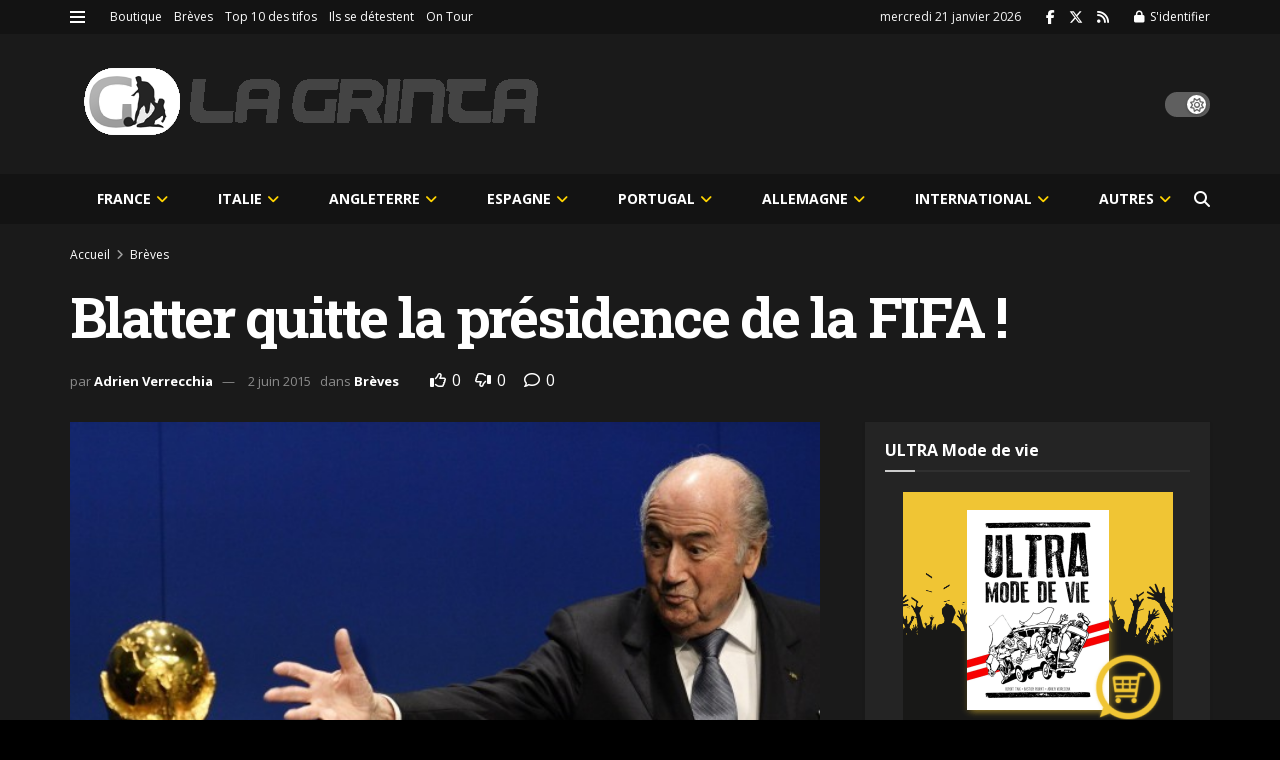

--- FILE ---
content_type: text/html; charset=UTF-8
request_url: https://lagrinta.fr/blatter-quitte-la-presidence-de-la-fifa&7245/
body_size: 313708
content:
<!doctype html>
<!--[if lt IE 7]> <html class="no-js lt-ie9 lt-ie8 lt-ie7" lang="fr-FR"> <![endif]-->
<!--[if IE 7]>    <html class="no-js lt-ie9 lt-ie8" lang="fr-FR"> <![endif]-->
<!--[if IE 8]>    <html class="no-js lt-ie9" lang="fr-FR"> <![endif]-->
<!--[if IE 9]>    <html class="no-js lt-ie10" lang="fr-FR"> <![endif]-->
<!--[if gt IE 8]><!--> <html class="no-js" lang="fr-FR"> <!--<![endif]-->
<head>
    <meta http-equiv="Content-Type" content="text/html; charset=UTF-8"/>
    <meta name='viewport' content='width=device-width, initial-scale=1, user-scalable=yes'/>
    <link rel="profile" href="http://gmpg.org/xfn/11"/>
    <link rel="pingback" href="https://lagrinta.fr/xmlrpc.php"/>
    <title>Blatter quitte la présidence de la FIFA ! &#8211; La Grinta</title>
<meta name='robots' content='max-image-preview:large'/>
<meta property="og:type" content="article">
<meta property="og:title" content="Blatter quitte la présidence de la FIFA !">
<meta property="og:site_name" content="La Grinta">
<meta property="og:description" content="Blatter quitte la présidence de la FIFA ! (DR) Sepp Blatter affirme ce mardi qu&#039;il va démissionner de la présidence de">
<meta property="og:url" content="https://lagrinta.fr/blatter-quitte-la-presidence-de-la-fifa&amp;7245/">
<meta property="og:locale" content="fr_FR">
<meta property="og:image" content="https://lagrinta.fr/wp-content/uploads/2014/03/Brazilia-president-Rousseff-meets-with-FIFA-president-Blatter.jpg">
<meta property="og:image:height" content="413">
<meta property="og:image:width" content="620">
<meta property="article:published_time" content="2015-06-02T19:00:53+02:00">
<meta property="article:modified_time" content="2015-06-02T19:01:15+02:00">
<meta property="article:author" content="https://www.facebook.com/LaGrintaa/">
<meta property="article:section" content="Brèves">
<meta property="article:tag" content="corruption">
<meta property="article:tag" content="Démission">
<meta property="article:tag" content="FIFA">
<meta property="article:tag" content="sepp blatter">
<meta name="twitter:card" content="summary_large_image">
<meta name="twitter:title" content="Blatter quitte la présidence de la FIFA !">
<meta name="twitter:description" content="Blatter quitte la présidence de la FIFA ! (DR) Sepp Blatter affirme ce mardi qu&#039;il va démissionner de la présidence de">
<meta name="twitter:url" content="https://lagrinta.fr/blatter-quitte-la-presidence-de-la-fifa&amp;7245/">
<meta name="twitter:site" content="https://twitter.com/LaGrinta">
<meta name="twitter:image" content="https://lagrinta.fr/wp-content/uploads/2014/03/Brazilia-president-Rousseff-meets-with-FIFA-president-Blatter.jpg">
<meta name="twitter:image:width" content="620">
<meta name="twitter:image:height" content="413">
			<script type="text/javascript">var jnews_ajax_url='/?ajax-request=jnews'</script>
			<script type="text/javascript">;window.jnews=window.jnews||{},window.jnews.library=window.jnews.library||{},window.jnews.library=function(){"use strict";var e=this;e.win=window,e.doc=document,e.noop=function(){},e.globalBody=e.doc.getElementsByTagName("body")[0],e.globalBody=e.globalBody?e.globalBody:e.doc,e.win.jnewsDataStorage=e.win.jnewsDataStorage||{_storage:new WeakMap,put:function(e,t,n){this._storage.has(e)||this._storage.set(e,new Map),this._storage.get(e).set(t,n)},get:function(e,t){return this._storage.get(e).get(t)},has:function(e,t){return this._storage.has(e)&&this._storage.get(e).has(t)},remove:function(e,t){var n=this._storage.get(e).delete(t);return 0===!this._storage.get(e).size&&this._storage.delete(e),n}},e.windowWidth=function(){return e.win.innerWidth||e.docEl.clientWidth||e.globalBody.clientWidth},e.windowHeight=function(){return e.win.innerHeight||e.docEl.clientHeight||e.globalBody.clientHeight},e.requestAnimationFrame=e.win.requestAnimationFrame||e.win.webkitRequestAnimationFrame||e.win.mozRequestAnimationFrame||e.win.msRequestAnimationFrame||window.oRequestAnimationFrame||function(e){return setTimeout(e,1e3/60)},e.cancelAnimationFrame=e.win.cancelAnimationFrame||e.win.webkitCancelAnimationFrame||e.win.webkitCancelRequestAnimationFrame||e.win.mozCancelAnimationFrame||e.win.msCancelRequestAnimationFrame||e.win.oCancelRequestAnimationFrame||function(e){clearTimeout(e)},e.classListSupport="classList"in document.createElement("_"),e.hasClass=e.classListSupport?function(e,t){return e.classList.contains(t)}:function(e,t){return e.className.indexOf(t)>=0},e.addClass=e.classListSupport?function(t,n){e.hasClass(t,n)||t.classList.add(n)}:function(t,n){e.hasClass(t,n)||(t.className+=" "+n)},e.removeClass=e.classListSupport?function(t,n){e.hasClass(t,n)&&t.classList.remove(n)}:function(t,n){e.hasClass(t,n)&&(t.className=t.className.replace(n,""))},e.objKeys=function(e){var t=[];for(var n in e)Object.prototype.hasOwnProperty.call(e,n)&&t.push(n);return t},e.isObjectSame=function(e,t){var n=!0;return JSON.stringify(e)!==JSON.stringify(t)&&(n=!1),n},e.extend=function(){for(var e,t,n,o=arguments[0]||{},i=1,a=arguments.length;i<a;i++)if(null!==(e=arguments[i]))for(t in e)o!==(n=e[t])&&void 0!==n&&(o[t]=n);return o},e.dataStorage=e.win.jnewsDataStorage,e.isVisible=function(e){return 0!==e.offsetWidth&&0!==e.offsetHeight||e.getBoundingClientRect().length},e.getHeight=function(e){return e.offsetHeight||e.clientHeight||e.getBoundingClientRect().height},e.getWidth=function(e){return e.offsetWidth||e.clientWidth||e.getBoundingClientRect().width},e.supportsPassive=!1;try{var t=Object.defineProperty({},"passive",{get:function(){e.supportsPassive=!0}});"createEvent"in e.doc?e.win.addEventListener("test",null,t):"fireEvent"in e.doc&&e.win.attachEvent("test",null)}catch(e){}e.passiveOption=!!e.supportsPassive&&{passive:!0},e.setStorage=function(e,t){e="jnews-"+e;var n={expired:Math.floor(((new Date).getTime()+432e5)/1e3)};t=Object.assign(n,t);localStorage.setItem(e,JSON.stringify(t))},e.getStorage=function(e){e="jnews-"+e;var t=localStorage.getItem(e);return null!==t&&0<t.length?JSON.parse(localStorage.getItem(e)):{}},e.expiredStorage=function(){var t,n="jnews-";for(var o in localStorage)o.indexOf(n)>-1&&"undefined"!==(t=e.getStorage(o.replace(n,""))).expired&&t.expired<Math.floor((new Date).getTime()/1e3)&&localStorage.removeItem(o)},e.addEvents=function(t,n,o){for(var i in n){var a=["touchstart","touchmove"].indexOf(i)>=0&&!o&&e.passiveOption;"createEvent"in e.doc?t.addEventListener(i,n[i],a):"fireEvent"in e.doc&&t.attachEvent("on"+i,n[i])}},e.removeEvents=function(t,n){for(var o in n)"createEvent"in e.doc?t.removeEventListener(o,n[o]):"fireEvent"in e.doc&&t.detachEvent("on"+o,n[o])},e.triggerEvents=function(t,n,o){var i;o=o||{detail:null};return"createEvent"in e.doc?(!(i=e.doc.createEvent("CustomEvent")||new CustomEvent(n)).initCustomEvent||i.initCustomEvent(n,!0,!1,o),void t.dispatchEvent(i)):"fireEvent"in e.doc?((i=e.doc.createEventObject()).eventType=n,void t.fireEvent("on"+i.eventType,i)):void 0},e.getParents=function(t,n){void 0===n&&(n=e.doc);for(var o=[],i=t.parentNode,a=!1;!a;)if(i){var r=i;r.querySelectorAll(n).length?a=!0:(o.push(r),i=r.parentNode)}else o=[],a=!0;return o},e.forEach=function(e,t,n){for(var o=0,i=e.length;o<i;o++)t.call(n,e[o],o)},e.getText=function(e){return e.innerText||e.textContent},e.setText=function(e,t){var n="object"==typeof t?t.innerText||t.textContent:t;e.innerText&&(e.innerText=n),e.textContent&&(e.textContent=n)},e.httpBuildQuery=function(t){return e.objKeys(t).reduce(function t(n){var o=arguments.length>1&&void 0!==arguments[1]?arguments[1]:null;return function(i,a){var r=n[a];a=encodeURIComponent(a);var s=o?"".concat(o,"[").concat(a,"]"):a;return null==r||"function"==typeof r?(i.push("".concat(s,"=")),i):["number","boolean","string"].includes(typeof r)?(i.push("".concat(s,"=").concat(encodeURIComponent(r))),i):(i.push(e.objKeys(r).reduce(t(r,s),[]).join("&")),i)}}(t),[]).join("&")},e.get=function(t,n,o,i){return o="function"==typeof o?o:e.noop,e.ajax("GET",t,n,o,i)},e.post=function(t,n,o,i){return o="function"==typeof o?o:e.noop,e.ajax("POST",t,n,o,i)},e.ajax=function(t,n,o,i,a){var r=new XMLHttpRequest,s=n,c=e.httpBuildQuery(o);if(t=-1!=["GET","POST"].indexOf(t)?t:"GET",r.open(t,s+("GET"==t?"?"+c:""),!0),"POST"==t&&r.setRequestHeader("Content-type","application/x-www-form-urlencoded"),r.setRequestHeader("X-Requested-With","XMLHttpRequest"),r.onreadystatechange=function(){4===r.readyState&&200<=r.status&&300>r.status&&"function"==typeof i&&i.call(void 0,r.response)},void 0!==a&&!a){return{xhr:r,send:function(){r.send("POST"==t?c:null)}}}return r.send("POST"==t?c:null),{xhr:r}},e.scrollTo=function(t,n,o){function i(e,t,n){this.start=this.position(),this.change=e-this.start,this.currentTime=0,this.increment=20,this.duration=void 0===n?500:n,this.callback=t,this.finish=!1,this.animateScroll()}return Math.easeInOutQuad=function(e,t,n,o){return(e/=o/2)<1?n/2*e*e+t:-n/2*(--e*(e-2)-1)+t},i.prototype.stop=function(){this.finish=!0},i.prototype.move=function(t){e.doc.documentElement.scrollTop=t,e.globalBody.parentNode.scrollTop=t,e.globalBody.scrollTop=t},i.prototype.position=function(){return e.doc.documentElement.scrollTop||e.globalBody.parentNode.scrollTop||e.globalBody.scrollTop},i.prototype.animateScroll=function(){this.currentTime+=this.increment;var t=Math.easeInOutQuad(this.currentTime,this.start,this.change,this.duration);this.move(t),this.currentTime<this.duration&&!this.finish?e.requestAnimationFrame.call(e.win,this.animateScroll.bind(this)):this.callback&&"function"==typeof this.callback&&this.callback()},new i(t,n,o)},e.unwrap=function(t){var n,o=t;e.forEach(t,(function(e,t){n?n+=e:n=e})),o.replaceWith(n)},e.performance={start:function(e){performance.mark(e+"Start")},stop:function(e){performance.mark(e+"End"),performance.measure(e,e+"Start",e+"End")}},e.fps=function(){var t=0,n=0,o=0;!function(){var i=t=0,a=0,r=0,s=document.getElementById("fpsTable"),c=function(t){void 0===document.getElementsByTagName("body")[0]?e.requestAnimationFrame.call(e.win,(function(){c(t)})):document.getElementsByTagName("body")[0].appendChild(t)};null===s&&((s=document.createElement("div")).style.position="fixed",s.style.top="120px",s.style.left="10px",s.style.width="100px",s.style.height="20px",s.style.border="1px solid black",s.style.fontSize="11px",s.style.zIndex="100000",s.style.backgroundColor="white",s.id="fpsTable",c(s));var l=function(){o++,n=Date.now(),(a=(o/(r=(n-t)/1e3)).toPrecision(2))!=i&&(i=a,s.innerHTML=i+"fps"),1<r&&(t=n,o=0),e.requestAnimationFrame.call(e.win,l)};l()}()},e.instr=function(e,t){for(var n=0;n<t.length;n++)if(-1!==e.toLowerCase().indexOf(t[n].toLowerCase()))return!0},e.winLoad=function(t,n){function o(o){if("complete"===e.doc.readyState||"interactive"===e.doc.readyState)return!o||n?setTimeout(t,n||1):t(o),1}o()||e.addEvents(e.win,{load:o})},e.docReady=function(t,n){function o(o){if("complete"===e.doc.readyState||"interactive"===e.doc.readyState)return!o||n?setTimeout(t,n||1):t(o),1}o()||e.addEvents(e.doc,{DOMContentLoaded:o})},e.fireOnce=function(){e.docReady((function(){e.assets=e.assets||[],e.assets.length&&(e.boot(),e.load_assets())}),50)},e.boot=function(){e.length&&e.doc.querySelectorAll("style[media]").forEach((function(e){"not all"==e.getAttribute("media")&&e.removeAttribute("media")}))},e.create_js=function(t,n){var o=e.doc.createElement("script");switch(o.setAttribute("src",t),n){case"defer":o.setAttribute("defer",!0);break;case"async":o.setAttribute("async",!0);break;case"deferasync":o.setAttribute("defer",!0),o.setAttribute("async",!0)}e.globalBody.appendChild(o)},e.load_assets=function(){"object"==typeof e.assets&&e.forEach(e.assets.slice(0),(function(t,n){var o="";t.defer&&(o+="defer"),t.async&&(o+="async"),e.create_js(t.url,o);var i=e.assets.indexOf(t);i>-1&&e.assets.splice(i,1)})),e.assets=jnewsoption.au_scripts=window.jnewsads=[]},e.setCookie=function(e,t,n){var o="";if(n){var i=new Date;i.setTime(i.getTime()+24*n*60*60*1e3),o="; expires="+i.toUTCString()}document.cookie=e+"="+(t||"")+o+"; path=/"},e.getCookie=function(e){for(var t=e+"=",n=document.cookie.split(";"),o=0;o<n.length;o++){for(var i=n[o];" "==i.charAt(0);)i=i.substring(1,i.length);if(0==i.indexOf(t))return i.substring(t.length,i.length)}return null},e.eraseCookie=function(e){document.cookie=e+"=; Path=/; Expires=Thu, 01 Jan 1970 00:00:01 GMT;"},e.docReady((function(){e.globalBody=e.globalBody==e.doc?e.doc.getElementsByTagName("body")[0]:e.globalBody,e.globalBody=e.globalBody?e.globalBody:e.doc})),e.winLoad((function(){e.winLoad((function(){var t=!1;if(void 0!==window.jnewsadmin)if(void 0!==window.file_version_checker){var n=e.objKeys(window.file_version_checker);n.length?n.forEach((function(e){t||"10.0.4"===window.file_version_checker[e]||(t=!0)})):t=!0}else t=!0;t&&(window.jnewsHelper.getMessage(),window.jnewsHelper.getNotice())}),2500)}))},window.jnews.library=new window.jnews.library;</script><link rel='dns-prefetch' href='//fonts.googleapis.com'/>
<link rel='dns-prefetch' href='//www.googletagmanager.com'/>
<link rel='dns-prefetch' href='//pagead2.googlesyndication.com'/>
<link rel='preconnect' href='https://fonts.gstatic.com'/>
<link rel="alternate" type="application/rss+xml" title="La Grinta &raquo; Flux" href="https://lagrinta.fr/feed/"/>
<link rel="alternate" type="application/rss+xml" title="La Grinta &raquo; Flux des commentaires" href="https://lagrinta.fr/comments/feed/"/>
<link rel="alternate" type="application/rss+xml" title="La Grinta &raquo; Blatter quitte la présidence de la FIFA ! Flux des commentaires" href="https://lagrinta.fr/blatter-quitte-la-presidence-de-la-fifa&#038;7245/feed/"/>
<link rel="alternate" title="oEmbed (JSON)" type="application/json+oembed" href="https://lagrinta.fr/wp-json/oembed/1.0/embed?url=https%3A%2F%2Flagrinta.fr%2Fblatter-quitte-la-presidence-de-la-fifa%267245%2F"/>
<link rel="alternate" title="oEmbed (XML)" type="text/xml+oembed" href="https://lagrinta.fr/wp-json/oembed/1.0/embed?url=https%3A%2F%2Flagrinta.fr%2Fblatter-quitte-la-presidence-de-la-fifa%267245%2F&#038;format=xml"/>
<style id='wp-img-auto-sizes-contain-inline-css' type='text/css'>img:is([sizes=auto i],[sizes^="auto," i]){contain-intrinsic-size:3000px 1500px}</style>
<style id='wp-emoji-styles-inline-css' type='text/css'>img.wp-smiley,img.emoji{display:inline!important;border:none!important;box-shadow:none!important;height:1em!important;width:1em!important;margin:0 .07em!important;vertical-align:-.1em!important;background:none!important;padding:0!important}</style>
<style id='wp-block-library-inline-css' type='text/css'>:root{--wp-block-synced-color:#7a00df;--wp-block-synced-color--rgb:122 , 0 , 223;--wp-bound-block-color:var(--wp-block-synced-color);--wp-editor-canvas-background:#ddd;--wp-admin-theme-color:#007cba;--wp-admin-theme-color--rgb:0 , 124 , 186;--wp-admin-theme-color-darker-10:#006ba1;--wp-admin-theme-color-darker-10--rgb:0 , 107 , 160.5;--wp-admin-theme-color-darker-20:#005a87;--wp-admin-theme-color-darker-20--rgb:0 , 90 , 135;--wp-admin-border-width-focus:2px}@media (min-resolution:192dpi){:root{--wp-admin-border-width-focus:1.5px}}.wp-element-button{cursor:pointer}:root .has-very-light-gray-background-color{background-color:#eee}:root .has-very-dark-gray-background-color{background-color:#313131}:root .has-very-light-gray-color{color:#eee}:root .has-very-dark-gray-color{color:#313131}:root .has-vivid-green-cyan-to-vivid-cyan-blue-gradient-background{background:linear-gradient(135deg,#00d084,#0693e3)}:root .has-purple-crush-gradient-background{background:linear-gradient(135deg,#34e2e4,#4721fb 50%,#ab1dfe)}:root .has-hazy-dawn-gradient-background{background:linear-gradient(135deg,#faaca8,#dad0ec)}:root .has-subdued-olive-gradient-background{background:linear-gradient(135deg,#fafae1,#67a671)}:root .has-atomic-cream-gradient-background{background:linear-gradient(135deg,#fdd79a,#004a59)}:root .has-nightshade-gradient-background{background:linear-gradient(135deg,#330968,#31cdcf)}:root .has-midnight-gradient-background{background:linear-gradient(135deg,#020381,#2874fc)}:root{--wp--preset--font-size--normal:16px;--wp--preset--font-size--huge:42px}.has-regular-font-size{font-size:1em}.has-larger-font-size{font-size:2.625em}.has-normal-font-size{font-size:var(--wp--preset--font-size--normal)}.has-huge-font-size{font-size:var(--wp--preset--font-size--huge)}.has-text-align-center{text-align:center}.has-text-align-left{text-align:left}.has-text-align-right{text-align:right}.has-fit-text{white-space:nowrap!important}#end-resizable-editor-section{display:none}.aligncenter{clear:both}.items-justified-left{justify-content:flex-start}.items-justified-center{justify-content:center}.items-justified-right{justify-content:flex-end}.items-justified-space-between{justify-content:space-between}.screen-reader-text{border:0;clip-path:inset(50%);height:1px;margin:-1px;overflow:hidden;padding:0;position:absolute;width:1px;word-wrap:normal!important}.screen-reader-text:focus{background-color:#ddd;clip-path:none;color:#444;display:block;font-size:1em;height:auto;left:5px;line-height:normal;padding:15px 23px 14px;text-decoration:none;top:5px;width:auto;z-index:100000}html :where(.has-border-color){border-style:solid}html :where([style*=border-top-color]){border-top-style:solid}html :where([style*=border-right-color]){border-right-style:solid}html :where([style*=border-bottom-color]){border-bottom-style:solid}html :where([style*=border-left-color]){border-left-style:solid}html :where([style*=border-width]){border-style:solid}html :where([style*=border-top-width]){border-top-style:solid}html :where([style*=border-right-width]){border-right-style:solid}html :where([style*=border-bottom-width]){border-bottom-style:solid}html :where([style*=border-left-width]){border-left-style:solid}html :where(img[class*=wp-image-]){height:auto;max-width:100%}:where(figure){margin:0 0 1em}html :where(.is-position-sticky){--wp-admin--admin-bar--position-offset:var(--wp-admin--admin-bar--height,0)}@media screen and (max-width:600px){html :where(.is-position-sticky){--wp-admin--admin-bar--position-offset:0}}</style><style id='wc-blocks-style-css' media='all'>@keyframes wc-skeleton-shimmer{to{transform:translateX(100%)}}body.wc-block-product-gallery-modal-open,body.wc-modal--open{overflow:hidden}.wc-block-grid__products .wc-block-grid__product-image{display:block;position:relative;text-decoration:none}.wc-block-grid__products .wc-block-grid__product-image a{border:0;box-shadow:none;outline:0;text-decoration:none}.wc-block-grid__products .wc-block-grid__product-image img{height:auto;max-width:100%;width:100%}.wc-block-grid__products .wc-block-grid__product-image img[hidden]{display:none}.wc-block-grid__products .wc-block-grid__product-image img[alt=""]{border:1px solid #f2f2f2}.edit-post-visual-editor .editor-block-list__block .wc-block-grid__product-title,.editor-styles-wrapper .wc-block-grid__product-title,.wc-block-grid__product-title{color:inherit;display:block;font-family:inherit;font-size:inherit;font-weight:700;line-height:1.2;padding:0}.wc-block-grid__product-price{display:block}.wc-block-grid__product-price .wc-block-grid__product-price__regular{margin-right:.5em}.wc-block-grid__product-add-to-cart.wp-block-button{white-space:normal;word-break:break-word}.wc-block-grid__product-add-to-cart.wp-block-button .wp-block-button__link{display:inline-flex;font-size:1em;justify-content:center;text-align:center;white-space:normal;word-break:break-word}.wc-block-grid__product-add-to-cart.wp-block-button .wp-block-button__link.loading{opacity:.25}.wc-block-grid__product-add-to-cart.wp-block-button .wp-block-button__link.added:after{content:"";display:inline-block;font-family:WooCommerce;height:auto;margin-left:.5em;width:auto}.wc-block-grid__product-add-to-cart.wp-block-button .wp-block-button__link.loading:after{animation:spin 2s linear infinite;content:"";display:inline-block;font-family:WooCommerce;height:auto;margin-left:.5em;width:auto}.has-5-columns:not(.alignfull) .wc-block-grid__product-add-to-cart.wp-block-button .wp-block-button__link:after,.has-6-columns .wc-block-grid__product-add-to-cart.wp-block-button .wp-block-button__link:after,.has-7-columns .wc-block-grid__product-add-to-cart.wp-block-button .wp-block-button__link:after,.has-8-columns .wc-block-grid__product-add-to-cart.wp-block-button .wp-block-button__link:after,.has-9-columns .wc-block-grid__product-add-to-cart.wp-block-button .wp-block-button__link:after{content:"";margin:0}.wc-block-grid__product-rating,.wp-block-woocommerce-product-review-rating{display:block}.wc-block-grid__product-rating .star-rating,.wc-block-grid__product-rating .wc-block-grid__product-rating__stars,.wc-block-grid__product-rating .wc-block-product-review-rating__stars,.wp-block-woocommerce-product-review-rating .star-rating,.wp-block-woocommerce-product-review-rating .wc-block-grid__product-rating__stars,.wp-block-woocommerce-product-review-rating .wc-block-product-review-rating__stars{font-family:WooCommerce;font-size:1em;font-weight:400;height:1.618em;line-height:1.618;margin:0 auto;overflow:hidden;position:relative;text-align:left;width:5.3em}.wc-block-grid__product-rating .star-rating:before,.wc-block-grid__product-rating .wc-block-grid__product-rating__stars:before,.wc-block-grid__product-rating .wc-block-product-review-rating__stars:before,.wp-block-woocommerce-product-review-rating .star-rating:before,.wp-block-woocommerce-product-review-rating .wc-block-grid__product-rating__stars:before,.wp-block-woocommerce-product-review-rating .wc-block-product-review-rating__stars:before{content:"SSSSS";left:0;opacity:.5;position:absolute;right:0;top:0;white-space:nowrap}.wc-block-grid__product-rating .star-rating span,.wc-block-grid__product-rating .wc-block-grid__product-rating__stars span,.wc-block-grid__product-rating .wc-block-product-review-rating__stars span,.wp-block-woocommerce-product-review-rating .star-rating span,.wp-block-woocommerce-product-review-rating .wc-block-grid__product-rating__stars span,.wp-block-woocommerce-product-review-rating .wc-block-product-review-rating__stars span{left:0;overflow:hidden;padding-top:1.5em;position:absolute;right:0;top:0}.wc-block-grid__product-rating .star-rating span:before,.wc-block-grid__product-rating .wc-block-grid__product-rating__stars span:before,.wc-block-grid__product-rating .wc-block-product-review-rating__stars span:before,.wp-block-woocommerce-product-review-rating .star-rating span:before,.wp-block-woocommerce-product-review-rating .wc-block-grid__product-rating__stars span:before,.wp-block-woocommerce-product-review-rating .wc-block-product-review-rating__stars span:before{color:inherit;content:"SSSSS";left:0;position:absolute;right:0;top:0;white-space:nowrap}.wc-block-grid .wc-block-grid__product-onsale,.wc-block-grid__product-image .wc-block-grid__product-onsale{background:#fff;border:1px solid #43454b;border-radius:4px;color:#43454b;display:inline-block;font-size:.875em;font-weight:600;left:auto;padding:.25em .75em;position:absolute;right:4px;text-align:center;text-transform:uppercase;top:4px;width:auto;z-index:9}.wc-block-grid__product .wc-block-grid__product-image,.wc-block-grid__product .wc-block-grid__product-link{display:inline-block;position:relative}.wc-block-grid__product .wc-block-grid__product-image:not(.wc-block-components-product-image),.wc-block-grid__product .wc-block-grid__product-title{margin:0 0 12px}.wc-block-grid__product .wc-block-grid__product-add-to-cart,.wc-block-grid__product .wc-block-grid__product-onsale,.wc-block-grid__product .wc-block-grid__product-price,.wc-block-grid__product .wc-block-grid__product-rating{margin:0 auto 12px}.theme-twentysixteen .wc-block-grid .price ins{color:#77a464}.theme-twentynineteen .wc-block-grid__product{font-size:.88889em}.theme-twentynineteen .wc-block-components-product-sale-badge,.theme-twentynineteen .wc-block-components-product-title,.theme-twentynineteen .wc-block-grid__product-onsale,.theme-twentynineteen .wc-block-grid__product-title{font-family:-apple-system,BlinkMacSystemFont,Segoe UI,Roboto,Oxygen,Ubuntu,Cantarell,Fira Sans,Droid Sans,Helvetica Neue,sans-serif}.theme-twentynineteen .wc-block-grid__product-title:before{display:none}.theme-twentynineteen .wc-block-components-product-sale-badge,.theme-twentynineteen .wc-block-grid__product-onsale{line-height:1}.theme-twentynineteen .editor-styles-wrapper .wp-block-button .wp-block-button__link:not(.has-text-color){color:#fff}.theme-twentytwenty .wc-block-grid__product-link{color:#000}.theme-twentytwenty .wc-block-components-product-title,.theme-twentytwenty .wc-block-grid__product-title{color:#cd2653;font-family:-apple-system,blinkmacsystemfont,Helvetica Neue,helvetica,sans-serif;font-size:1em}.theme-twentytwenty .wp-block-columns .wc-block-components-product-title{margin-top:0}.theme-twentytwenty .wc-block-components-product-price .woocommerce-Price-amount,.theme-twentytwenty .wc-block-components-product-price__value,.theme-twentytwenty .wc-block-grid__product-price .woocommerce-Price-amount,.theme-twentytwenty .wc-block-grid__product-price__value{font-family:-apple-system,blinkmacsystemfont,Helvetica Neue,helvetica,sans-serif;font-size:.9em}.theme-twentytwenty .wc-block-components-product-price del,.theme-twentytwenty .wc-block-grid__product-price del{opacity:.7}.theme-twentytwenty .wc-block-components-product-price ins,.theme-twentytwenty .wc-block-grid__product-price ins{text-decoration:none}.theme-twentytwenty .star-rating,.theme-twentytwenty .wc-block-grid__product-rating{font-size:.7em}.theme-twentytwenty .star-rating .wc-block-components-product-rating__stars,.theme-twentytwenty .star-rating .wc-block-grid__product-rating__stars,.theme-twentytwenty .wc-block-grid__product-rating .wc-block-components-product-rating__stars,.theme-twentytwenty .wc-block-grid__product-rating .wc-block-grid__product-rating__stars{line-height:1}.theme-twentytwenty .wc-block-components-product-button>.wp-block-button__link,.theme-twentytwenty .wc-block-grid__product-add-to-cart>.wp-block-button__link{font-family:-apple-system,blinkmacsystemfont,Helvetica Neue,helvetica,sans-serif}.theme-twentytwenty .wc-block-components-product-sale-badge,.theme-twentytwenty .wc-block-grid__products .wc-block-grid__product-onsale{background:#cd2653;color:#fff;font-family:-apple-system,blinkmacsystemfont,Helvetica Neue,helvetica,sans-serif;font-weight:700;letter-spacing:-.02em;line-height:1.2;text-transform:uppercase}.theme-twentytwenty .wc-block-grid__products .wc-block-components-product-sale-badge{position:static}.theme-twentytwenty .wc-block-grid__products .wc-block-grid__product-image .wc-block-components-product-sale-badge{position:absolute}.theme-twentytwenty .wc-block-grid__products .wc-block-grid__product-onsale:not(.wc-block-components-product-sale-badge){position:absolute;right:4px;top:4px;z-index:1}.theme-twentytwenty .wc-block-active-filters__title,.theme-twentytwenty .wc-block-attribute-filter__title,.theme-twentytwenty .wc-block-price-filter__title,.theme-twentytwenty .wc-block-stock-filter__title{font-size:1em}.theme-twentytwenty .wc-block-active-filters .wc-block-active-filters__clear-all,.theme-twentytwenty .wc-block-grid__product-add-to-cart.wp-block-button .wp-block-button__link{font-size:.75em}@media only screen and (min-width:768px){.theme-twentytwenty .wc-block-grid__products .wc-block-grid__product-onsale{font-size:.875em;padding:.5em}}@media only screen and (min-width:1168px){.theme-twentytwenty .wc-block-grid__products .wc-block-grid__product-onsale{font-size:.875em;padding:.5em}}.theme-twentytwentytwo .wc-block-grid__product-add-to-cart .added_to_cart{display:block;margin-top:12px}.theme-twentytwentytwo .wc-block-components-product-price ins,.theme-twentytwentytwo .wc-block-grid__product-price ins{text-decoration:none}.screen-reader-text{clip:rect(1px,1px,1px,1px);word-wrap:normal!important;border:0;clip-path:inset(50%);height:1px;margin:-1px;overflow:hidden;overflow-wrap:normal!important;padding:0;position:absolute!important;width:1px}.screen-reader-text:focus{clip:auto!important;background-color:#fff;border-radius:3px;box-shadow:0 0 2px 2px rgba(0,0,0,.6);clip-path:none;color:#2b2d2f;display:block;font-size:.875rem;font-weight:700;height:auto;left:5px;line-height:normal;padding:15px 23px 14px;text-decoration:none;top:5px;width:auto;z-index:100000}.wp-block-group.woocommerce.product .up-sells.upsells.products{max-width:var(--wp--style--global--wide-size)}
@keyframes wc-skeleton-shimmer{to{transform:translateX(100%)}}.wc-block-components-notice-banner{align-content:flex-start;align-items:stretch;background-color:#fff;border:1px solid #2f2f2f;border-radius:4px;box-sizing:border-box;color:#2f2f2f;display:flex;font-size:.875em;font-weight:400;gap:12px;line-height:1.5;margin:16px 0;padding:16px!important}.wc-block-components-notice-banner>.wc-block-components-notice-banner__content{align-self:center;flex-basis:100%;padding-right:16px;white-space:normal}.wc-block-components-notice-banner>.wc-block-components-notice-banner__content:last-child{padding-right:0}.wc-block-components-notice-banner>.wc-block-components-notice-banner__content .wc-block-components-notice-banner__summary{font-weight:600;margin:0 0 8px}.wc-block-components-notice-banner>.wc-block-components-notice-banner__content ol,.wc-block-components-notice-banner>.wc-block-components-notice-banner__content ul{margin:0 0 0 24px;padding:0}.wc-block-components-notice-banner>.wc-block-components-notice-banner__content ol li:after,.wc-block-components-notice-banner>.wc-block-components-notice-banner__content ul li:after{clear:both;content:"";display:block}.wc-block-components-notice-banner>.wc-block-components-notice-banner__content .wc-forward{appearance:none;background:transparent!important;border:0;color:#2f2f2f!important;float:right;margin:0;opacity:.7;padding:0!important;text-decoration-line:underline;text-underline-position:under;transition:all .2s ease-in-out}.wc-block-components-notice-banner>.wc-block-components-notice-banner__content .wc-forward:active,.wc-block-components-notice-banner>.wc-block-components-notice-banner__content .wc-forward:focus,.wc-block-components-notice-banner>.wc-block-components-notice-banner__content .wc-forward:hover{opacity:1;text-decoration:none}.wc-block-components-notice-banner>svg{fill:#fff;background-color:#2f2f2f;border-radius:50%;flex-grow:0;flex-shrink:0;height:100%;padding:2px}.wc-block-components-notice-banner>.wc-block-components-button{background:transparent none!important;border:0!important;box-shadow:none!important;color:#2f2f2f!important;flex:0 0 16px;height:16px!important;margin:6px 0 0 auto!important;min-height:auto!important;min-width:0!important;opacity:.6;outline:none!important;padding:0!important;width:16px!important}.wc-block-components-notice-banner>.wc-block-components-button>svg{margin:0!important}.wc-block-components-notice-banner>.wc-block-components-button:active,.wc-block-components-notice-banner>.wc-block-components-button:focus,.wc-block-components-notice-banner>.wc-block-components-button:hover{opacity:1}.wc-block-components-notice-banner>.wc-block-components-button:focus{outline:2px solid currentColor!important;outline-offset:0}.wc-block-components-notice-banner.is-error{background-color:#fff0f0;border-color:#cc1818}.wc-block-components-notice-banner.is-error>svg{background-color:#cc1818;transform:rotate(180deg)}.wc-block-components-notice-banner.is-warning{background-color:#fffbf4;border-color:#f0b849}.wc-block-components-notice-banner.is-warning>svg{background-color:#f0b849;transform:rotate(180deg)}.wc-block-components-notice-banner.is-success{background-color:#f4fff7;border-color:#4ab866}.wc-block-components-notice-banner.is-success>svg{background-color:#4ab866}.wc-block-components-notice-banner.is-info{background-color:#f4f8ff;border-color:#007cba}.wc-block-components-notice-banner.is-info>svg{background-color:#007cba}.wc-block-components-notice-banner:focus{outline-width:0}.wc-block-components-notice-banner:focus-visible{outline-style:solid;outline-width:2px}.woocommerce.wc-block-store-notices.alignwide{max-width:var(--wp--style--global--wide-size)}
</style>
<style id='global-styles-inline-css' type='text/css'>:root{--wp--preset--aspect-ratio--square:1;--wp--preset--aspect-ratio--4-3: 4/3;--wp--preset--aspect-ratio--3-4: 3/4;--wp--preset--aspect-ratio--3-2: 3/2;--wp--preset--aspect-ratio--2-3: 2/3;--wp--preset--aspect-ratio--16-9: 16/9;--wp--preset--aspect-ratio--9-16: 9/16;--wp--preset--color--black:#000;--wp--preset--color--cyan-bluish-gray:#abb8c3;--wp--preset--color--white:#fff;--wp--preset--color--pale-pink:#f78da7;--wp--preset--color--vivid-red:#cf2e2e;--wp--preset--color--luminous-vivid-orange:#ff6900;--wp--preset--color--luminous-vivid-amber:#fcb900;--wp--preset--color--light-green-cyan:#7bdcb5;--wp--preset--color--vivid-green-cyan:#00d084;--wp--preset--color--pale-cyan-blue:#8ed1fc;--wp--preset--color--vivid-cyan-blue:#0693e3;--wp--preset--color--vivid-purple:#9b51e0;--wp--preset--gradient--vivid-cyan-blue-to-vivid-purple:linear-gradient(135deg,#0693e3 0%,#9b51e0 100%);--wp--preset--gradient--light-green-cyan-to-vivid-green-cyan:linear-gradient(135deg,#7adcb4 0%,#00d082 100%);--wp--preset--gradient--luminous-vivid-amber-to-luminous-vivid-orange:linear-gradient(135deg,#fcb900 0%,#ff6900 100%);--wp--preset--gradient--luminous-vivid-orange-to-vivid-red:linear-gradient(135deg,#ff6900 0%,#cf2e2e 100%);--wp--preset--gradient--very-light-gray-to-cyan-bluish-gray:linear-gradient(135deg,#eee 0%,#a9b8c3 100%);--wp--preset--gradient--cool-to-warm-spectrum:linear-gradient(135deg,#4aeadc 0%,#9778d1 20%,#cf2aba 40%,#ee2c82 60%,#fb6962 80%,#fef84c 100%);--wp--preset--gradient--blush-light-purple:linear-gradient(135deg,#ffceec 0%,#9896f0 100%);--wp--preset--gradient--blush-bordeaux:linear-gradient(135deg,#fecda5 0%,#fe2d2d 50%,#6b003e 100%);--wp--preset--gradient--luminous-dusk:linear-gradient(135deg,#ffcb70 0%,#c751c0 50%,#4158d0 100%);--wp--preset--gradient--pale-ocean:linear-gradient(135deg,#fff5cb 0%,#b6e3d4 50%,#33a7b5 100%);--wp--preset--gradient--electric-grass:linear-gradient(135deg,#caf880 0%,#71ce7e 100%);--wp--preset--gradient--midnight:linear-gradient(135deg,#020381 0%,#2874fc 100%);--wp--preset--font-size--small:13px;--wp--preset--font-size--medium:20px;--wp--preset--font-size--large:36px;--wp--preset--font-size--x-large:42px;--wp--preset--spacing--20:.44rem;--wp--preset--spacing--30:.67rem;--wp--preset--spacing--40:1rem;--wp--preset--spacing--50:1.5rem;--wp--preset--spacing--60:2.25rem;--wp--preset--spacing--70:3.38rem;--wp--preset--spacing--80:5.06rem;--wp--preset--shadow--natural:6px 6px 9px rgba(0,0,0,.2);--wp--preset--shadow--deep:12px 12px 50px rgba(0,0,0,.4);--wp--preset--shadow--sharp:6px 6px 0 rgba(0,0,0,.2);--wp--preset--shadow--outlined:6px 6px 0 -3px #fff , 6px 6px #000;--wp--preset--shadow--crisp:6px 6px 0 #000}:where(.is-layout-flex){gap:.5em}:where(.is-layout-grid){gap:.5em}body .is-layout-flex{display:flex}.is-layout-flex{flex-wrap:wrap;align-items:center}.is-layout-flex > :is(*, div){margin:0}body .is-layout-grid{display:grid}.is-layout-grid > :is(*, div){margin:0}:where(.wp-block-columns.is-layout-flex){gap:2em}:where(.wp-block-columns.is-layout-grid){gap:2em}:where(.wp-block-post-template.is-layout-flex){gap:1.25em}:where(.wp-block-post-template.is-layout-grid){gap:1.25em}.has-black-color{color:var(--wp--preset--color--black)!important}.has-cyan-bluish-gray-color{color:var(--wp--preset--color--cyan-bluish-gray)!important}.has-white-color{color:var(--wp--preset--color--white)!important}.has-pale-pink-color{color:var(--wp--preset--color--pale-pink)!important}.has-vivid-red-color{color:var(--wp--preset--color--vivid-red)!important}.has-luminous-vivid-orange-color{color:var(--wp--preset--color--luminous-vivid-orange)!important}.has-luminous-vivid-amber-color{color:var(--wp--preset--color--luminous-vivid-amber)!important}.has-light-green-cyan-color{color:var(--wp--preset--color--light-green-cyan)!important}.has-vivid-green-cyan-color{color:var(--wp--preset--color--vivid-green-cyan)!important}.has-pale-cyan-blue-color{color:var(--wp--preset--color--pale-cyan-blue)!important}.has-vivid-cyan-blue-color{color:var(--wp--preset--color--vivid-cyan-blue)!important}.has-vivid-purple-color{color:var(--wp--preset--color--vivid-purple)!important}.has-black-background-color{background-color:var(--wp--preset--color--black)!important}.has-cyan-bluish-gray-background-color{background-color:var(--wp--preset--color--cyan-bluish-gray)!important}.has-white-background-color{background-color:var(--wp--preset--color--white)!important}.has-pale-pink-background-color{background-color:var(--wp--preset--color--pale-pink)!important}.has-vivid-red-background-color{background-color:var(--wp--preset--color--vivid-red)!important}.has-luminous-vivid-orange-background-color{background-color:var(--wp--preset--color--luminous-vivid-orange)!important}.has-luminous-vivid-amber-background-color{background-color:var(--wp--preset--color--luminous-vivid-amber)!important}.has-light-green-cyan-background-color{background-color:var(--wp--preset--color--light-green-cyan)!important}.has-vivid-green-cyan-background-color{background-color:var(--wp--preset--color--vivid-green-cyan)!important}.has-pale-cyan-blue-background-color{background-color:var(--wp--preset--color--pale-cyan-blue)!important}.has-vivid-cyan-blue-background-color{background-color:var(--wp--preset--color--vivid-cyan-blue)!important}.has-vivid-purple-background-color{background-color:var(--wp--preset--color--vivid-purple)!important}.has-black-border-color{border-color:var(--wp--preset--color--black)!important}.has-cyan-bluish-gray-border-color{border-color:var(--wp--preset--color--cyan-bluish-gray)!important}.has-white-border-color{border-color:var(--wp--preset--color--white)!important}.has-pale-pink-border-color{border-color:var(--wp--preset--color--pale-pink)!important}.has-vivid-red-border-color{border-color:var(--wp--preset--color--vivid-red)!important}.has-luminous-vivid-orange-border-color{border-color:var(--wp--preset--color--luminous-vivid-orange)!important}.has-luminous-vivid-amber-border-color{border-color:var(--wp--preset--color--luminous-vivid-amber)!important}.has-light-green-cyan-border-color{border-color:var(--wp--preset--color--light-green-cyan)!important}.has-vivid-green-cyan-border-color{border-color:var(--wp--preset--color--vivid-green-cyan)!important}.has-pale-cyan-blue-border-color{border-color:var(--wp--preset--color--pale-cyan-blue)!important}.has-vivid-cyan-blue-border-color{border-color:var(--wp--preset--color--vivid-cyan-blue)!important}.has-vivid-purple-border-color{border-color:var(--wp--preset--color--vivid-purple)!important}.has-vivid-cyan-blue-to-vivid-purple-gradient-background{background:var(--wp--preset--gradient--vivid-cyan-blue-to-vivid-purple)!important}.has-light-green-cyan-to-vivid-green-cyan-gradient-background{background:var(--wp--preset--gradient--light-green-cyan-to-vivid-green-cyan)!important}.has-luminous-vivid-amber-to-luminous-vivid-orange-gradient-background{background:var(--wp--preset--gradient--luminous-vivid-amber-to-luminous-vivid-orange)!important}.has-luminous-vivid-orange-to-vivid-red-gradient-background{background:var(--wp--preset--gradient--luminous-vivid-orange-to-vivid-red)!important}.has-very-light-gray-to-cyan-bluish-gray-gradient-background{background:var(--wp--preset--gradient--very-light-gray-to-cyan-bluish-gray)!important}.has-cool-to-warm-spectrum-gradient-background{background:var(--wp--preset--gradient--cool-to-warm-spectrum)!important}.has-blush-light-purple-gradient-background{background:var(--wp--preset--gradient--blush-light-purple)!important}.has-blush-bordeaux-gradient-background{background:var(--wp--preset--gradient--blush-bordeaux)!important}.has-luminous-dusk-gradient-background{background:var(--wp--preset--gradient--luminous-dusk)!important}.has-pale-ocean-gradient-background{background:var(--wp--preset--gradient--pale-ocean)!important}.has-electric-grass-gradient-background{background:var(--wp--preset--gradient--electric-grass)!important}.has-midnight-gradient-background{background:var(--wp--preset--gradient--midnight)!important}.has-small-font-size{font-size:var(--wp--preset--font-size--small)!important}.has-medium-font-size{font-size:var(--wp--preset--font-size--medium)!important}.has-large-font-size{font-size:var(--wp--preset--font-size--large)!important}.has-x-large-font-size{font-size:var(--wp--preset--font-size--x-large)!important}</style>

<style id='classic-theme-styles-inline-css' type='text/css'>.wp-block-button__link{color:#fff;background-color:#32373c;border-radius:9999px;box-shadow:none;text-decoration:none;padding:calc(.667em + 2px) calc(1.333em + 2px);font-size:1.125em}.wp-block-file__button{background:#32373c;color:#fff;text-decoration:none}</style>
<style id='contact-form-7-css' media='all'>.wpcf7 .screen-reader-response{position:absolute;overflow:hidden;clip:rect(1px,1px,1px,1px);clip-path:inset(50%);height:1px;width:1px;margin:-1px;padding:0;border:0;word-wrap:normal!important}.wpcf7 .hidden-fields-container{display:none}.wpcf7 form .wpcf7-response-output{margin:2em .5em 1em;padding:.2em 1em;border:2px solid #00a0d2}.wpcf7 form.init .wpcf7-response-output,.wpcf7 form.resetting .wpcf7-response-output,.wpcf7 form.submitting .wpcf7-response-output{display:none}.wpcf7 form.sent .wpcf7-response-output{border-color:#46b450}.wpcf7 form.failed .wpcf7-response-output,.wpcf7 form.aborted .wpcf7-response-output{border-color:#dc3232}.wpcf7 form.spam .wpcf7-response-output{border-color:#f56e28}.wpcf7 form.invalid .wpcf7-response-output,.wpcf7 form.unaccepted .wpcf7-response-output,.wpcf7 form.payment-required .wpcf7-response-output{border-color:#ffb900}.wpcf7-form-control-wrap{position:relative}.wpcf7-not-valid-tip{color:#dc3232;font-size:1em;font-weight:normal;display:block}.use-floating-validation-tip .wpcf7-not-valid-tip{position:relative;top:-2ex;left:1em;z-index:100;border:1px solid #dc3232;background:#fff;padding:.2em .8em;width:24em}.wpcf7-list-item{display:inline-block;margin:0 0 0 1em}.wpcf7-list-item-label::before,.wpcf7-list-item-label::after{content:" "}.wpcf7-spinner{visibility:hidden;display:inline-block;background-color:#23282d;opacity:.75;width:24px;height:24px;border:none;border-radius:100%;padding:0;margin:0 24px;position:relative}form.submitting .wpcf7-spinner{visibility:visible}.wpcf7-spinner::before{content:'';position:absolute;background-color:#fbfbfc;top:4px;left:4px;width:6px;height:6px;border:none;border-radius:100%;transform-origin:8px 8px;animation-name:spin;animation-duration:1000ms;animation-timing-function:linear;animation-iteration-count:infinite}@media (prefers-reduced-motion:reduce){.wpcf7-spinner::before{animation-name:blink;animation-duration:2000ms}}@keyframes spin {
	from {
		transform: rotate(0deg);
	}

	to {
		transform: rotate(360deg);
	}
}@keyframes blink {
	from {
		opacity: 0;
	}

	50% {
		opacity: 1;
	}

	to {
		opacity: 0;
	}
}.wpcf7 [inert]{opacity:.5}.wpcf7 input[type="file"]{cursor:pointer}.wpcf7 input[type="file"]:disabled{cursor:default}.wpcf7 .wpcf7-submit:disabled{cursor:not-allowed}.wpcf7 input[type="url"],.wpcf7 input[type="email"],.wpcf7 input[type="tel"]{direction:ltr}.wpcf7-reflection>output{display:list-item;list-style:none}.wpcf7-reflection>output[hidden]{display:none}</style>
<style id='woocommerce-layout-css' media='all'>:root{--woocommerce:#720eec;--wc-green:#7ad03a;--wc-red:#a00;--wc-orange:#ffba00;--wc-blue:#2ea2cc;--wc-primary:#720eec;--wc-primary-text:#fcfbfe;--wc-secondary:#e9e6ed;--wc-secondary-text:#515151;--wc-highlight:#958e09;--wc-highligh-text:white;--wc-content-bg:#fff;--wc-subtext:#767676;--wc-form-border-color:rgba(32, 7, 7, 0.8);--wc-form-border-radius:4px;--wc-form-border-width:1px}.woocommerce .woocommerce-error .button,.woocommerce .woocommerce-info .button,.woocommerce .woocommerce-message .button,.woocommerce-page .woocommerce-error .button,.woocommerce-page .woocommerce-info .button,.woocommerce-page .woocommerce-message .button{float:right}.woocommerce .col2-set,.woocommerce-page .col2-set{width:100%}.woocommerce .col2-set::after,.woocommerce .col2-set::before,.woocommerce-page .col2-set::after,.woocommerce-page .col2-set::before{content:" ";display:table}.woocommerce .col2-set::after,.woocommerce-page .col2-set::after{clear:both}.woocommerce .col2-set .col-1,.woocommerce-page .col2-set .col-1{float:left;width:48%}.woocommerce .col2-set .col-2,.woocommerce-page .col2-set .col-2{float:right;width:48%}.woocommerce img,.woocommerce-page img{height:auto;max-width:100%}.woocommerce #content div.product div.images,.woocommerce div.product div.images,.woocommerce-page #content div.product div.images,.woocommerce-page div.product div.images{float:left;width:48%}.woocommerce #content div.product div.thumbnails::after,.woocommerce #content div.product div.thumbnails::before,.woocommerce div.product div.thumbnails::after,.woocommerce div.product div.thumbnails::before,.woocommerce-page #content div.product div.thumbnails::after,.woocommerce-page #content div.product div.thumbnails::before,.woocommerce-page div.product div.thumbnails::after,.woocommerce-page div.product div.thumbnails::before{content:" ";display:table}.woocommerce #content div.product div.thumbnails::after,.woocommerce div.product div.thumbnails::after,.woocommerce-page #content div.product div.thumbnails::after,.woocommerce-page div.product div.thumbnails::after{clear:both}.woocommerce #content div.product div.thumbnails a,.woocommerce div.product div.thumbnails a,.woocommerce-page #content div.product div.thumbnails a,.woocommerce-page div.product div.thumbnails a{float:left;width:30.75%;margin-right:3.8%;margin-bottom:1em}.woocommerce #content div.product div.thumbnails a.last,.woocommerce div.product div.thumbnails a.last,.woocommerce-page #content div.product div.thumbnails a.last,.woocommerce-page div.product div.thumbnails a.last{margin-right:0}.woocommerce #content div.product div.thumbnails a.first,.woocommerce div.product div.thumbnails a.first,.woocommerce-page #content div.product div.thumbnails a.first,.woocommerce-page div.product div.thumbnails a.first{clear:both}.woocommerce #content div.product div.thumbnails.columns-1 a,.woocommerce div.product div.thumbnails.columns-1 a,.woocommerce-page #content div.product div.thumbnails.columns-1 a,.woocommerce-page div.product div.thumbnails.columns-1 a{width:100%;margin-right:0;float:none}.woocommerce #content div.product div.thumbnails.columns-2 a,.woocommerce div.product div.thumbnails.columns-2 a,.woocommerce-page #content div.product div.thumbnails.columns-2 a,.woocommerce-page div.product div.thumbnails.columns-2 a{width:48%}.woocommerce #content div.product div.thumbnails.columns-4 a,.woocommerce div.product div.thumbnails.columns-4 a,.woocommerce-page #content div.product div.thumbnails.columns-4 a,.woocommerce-page div.product div.thumbnails.columns-4 a{width:22.05%}.woocommerce #content div.product div.thumbnails.columns-5 a,.woocommerce div.product div.thumbnails.columns-5 a,.woocommerce-page #content div.product div.thumbnails.columns-5 a,.woocommerce-page div.product div.thumbnails.columns-5 a{width:16.9%}.woocommerce #content div.product div.summary,.woocommerce div.product div.summary,.woocommerce-page #content div.product div.summary,.woocommerce-page div.product div.summary{float:right;width:48%;clear:none}.woocommerce #content div.product .woocommerce-tabs,.woocommerce div.product .woocommerce-tabs,.woocommerce-page #content div.product .woocommerce-tabs,.woocommerce-page div.product .woocommerce-tabs{clear:both}.woocommerce #content div.product .woocommerce-tabs ul.tabs::after,.woocommerce #content div.product .woocommerce-tabs ul.tabs::before,.woocommerce div.product .woocommerce-tabs ul.tabs::after,.woocommerce div.product .woocommerce-tabs ul.tabs::before,.woocommerce-page #content div.product .woocommerce-tabs ul.tabs::after,.woocommerce-page #content div.product .woocommerce-tabs ul.tabs::before,.woocommerce-page div.product .woocommerce-tabs ul.tabs::after,.woocommerce-page div.product .woocommerce-tabs ul.tabs::before{content:" ";display:table}.woocommerce #content div.product .woocommerce-tabs ul.tabs::after,.woocommerce div.product .woocommerce-tabs ul.tabs::after,.woocommerce-page #content div.product .woocommerce-tabs ul.tabs::after,.woocommerce-page div.product .woocommerce-tabs ul.tabs::after{clear:both}.woocommerce #content div.product .woocommerce-tabs ul.tabs li,.woocommerce div.product .woocommerce-tabs ul.tabs li,.woocommerce-page #content div.product .woocommerce-tabs ul.tabs li,.woocommerce-page div.product .woocommerce-tabs ul.tabs li{display:inline-block}.woocommerce #content div.product #reviews .comment::after,.woocommerce #content div.product #reviews .comment::before,.woocommerce div.product #reviews .comment::after,.woocommerce div.product #reviews .comment::before,.woocommerce-page #content div.product #reviews .comment::after,.woocommerce-page #content div.product #reviews .comment::before,.woocommerce-page div.product #reviews .comment::after,.woocommerce-page div.product #reviews .comment::before{content:" ";display:table}.woocommerce #content div.product #reviews .comment::after,.woocommerce div.product #reviews .comment::after,.woocommerce-page #content div.product #reviews .comment::after,.woocommerce-page div.product #reviews .comment::after{clear:both}.woocommerce #content div.product #reviews .comment img,.woocommerce div.product #reviews .comment img,.woocommerce-page #content div.product #reviews .comment img,.woocommerce-page div.product #reviews .comment img{float:right;height:auto}.woocommerce ul.products,.woocommerce-page ul.products{clear:both}.woocommerce ul.products::after,.woocommerce ul.products::before,.woocommerce-page ul.products::after,.woocommerce-page ul.products::before{content:" ";display:table}.woocommerce ul.products::after,.woocommerce-page ul.products::after{clear:both}.woocommerce ul.products li.product,.woocommerce-page ul.products li.product{float:left;margin:0 3.8% 2.992em 0;padding:0;position:relative;width:22.05%;margin-left:0}.woocommerce ul.products li.first,.woocommerce-page ul.products li.first{clear:both}.woocommerce ul.products li.last,.woocommerce-page ul.products li.last{margin-right:0}.woocommerce ul.products.columns-1 li.product,.woocommerce-page ul.products.columns-1 li.product{width:100%;margin-right:0}.woocommerce ul.products.columns-2 li.product,.woocommerce-page ul.products.columns-2 li.product{width:48%}.woocommerce ul.products.columns-3 li.product,.woocommerce-page ul.products.columns-3 li.product{width:30.75%}.woocommerce ul.products.columns-5 li.product,.woocommerce-page ul.products.columns-5 li.product{width:16.95%}.woocommerce ul.products.columns-6 li.product,.woocommerce-page ul.products.columns-6 li.product{width:13.5%}.woocommerce-page.columns-1 ul.products li.product,.woocommerce.columns-1 ul.products li.product{width:100%;margin-right:0}.woocommerce-page.columns-2 ul.products li.product,.woocommerce.columns-2 ul.products li.product{width:48%}.woocommerce-page.columns-3 ul.products li.product,.woocommerce.columns-3 ul.products li.product{width:30.75%}.woocommerce-page.columns-5 ul.products li.product,.woocommerce.columns-5 ul.products li.product{width:16.95%}.woocommerce-page.columns-6 ul.products li.product,.woocommerce.columns-6 ul.products li.product{width:13.5%}.woocommerce .woocommerce-result-count,.woocommerce-page .woocommerce-result-count{float:left}.woocommerce .woocommerce-ordering,.woocommerce-page .woocommerce-ordering{float:right}.woocommerce .woocommerce-pagination ul.page-numbers::after,.woocommerce .woocommerce-pagination ul.page-numbers::before,.woocommerce-page .woocommerce-pagination ul.page-numbers::after,.woocommerce-page .woocommerce-pagination ul.page-numbers::before{content:" ";display:table}.woocommerce .woocommerce-pagination ul.page-numbers::after,.woocommerce-page .woocommerce-pagination ul.page-numbers::after{clear:both}.woocommerce .woocommerce-pagination ul.page-numbers li,.woocommerce-page .woocommerce-pagination ul.page-numbers li{display:inline-block}.woocommerce #content table.cart img,.woocommerce table.cart img,.woocommerce-page #content table.cart img,.woocommerce-page table.cart img{height:auto}.woocommerce #content table.cart td.actions,.woocommerce table.cart td.actions,.woocommerce-page #content table.cart td.actions,.woocommerce-page table.cart td.actions{text-align:right}.woocommerce #content table.cart td.actions .input-text,.woocommerce table.cart td.actions .input-text,.woocommerce-page #content table.cart td.actions .input-text,.woocommerce-page table.cart td.actions .input-text{width:80px}.woocommerce #content table.cart td.actions .coupon,.woocommerce table.cart td.actions .coupon,.woocommerce-page #content table.cart td.actions .coupon,.woocommerce-page table.cart td.actions .coupon{float:left}.woocommerce .cart-collaterals,.woocommerce-page .cart-collaterals{width:100%}.woocommerce .cart-collaterals::after,.woocommerce .cart-collaterals::before,.woocommerce-page .cart-collaterals::after,.woocommerce-page .cart-collaterals::before{content:" ";display:table}.woocommerce .cart-collaterals::after,.woocommerce-page .cart-collaterals::after{clear:both}.woocommerce .cart-collaterals .related,.woocommerce-page .cart-collaterals .related{width:30.75%;float:left}.woocommerce .cart-collaterals .cross-sells,.woocommerce-page .cart-collaterals .cross-sells{width:48%;float:left}.woocommerce .cart-collaterals .cross-sells ul.products,.woocommerce-page .cart-collaterals .cross-sells ul.products{float:none}.woocommerce .cart-collaterals .cross-sells ul.products li,.woocommerce-page .cart-collaterals .cross-sells ul.products li{width:48%}.woocommerce .cart-collaterals .shipping_calculator,.woocommerce-page .cart-collaterals .shipping_calculator{width:48%;clear:right;float:right}.woocommerce .cart-collaterals .shipping_calculator::after,.woocommerce .cart-collaterals .shipping_calculator::before,.woocommerce-page .cart-collaterals .shipping_calculator::after,.woocommerce-page .cart-collaterals .shipping_calculator::before{content:" ";display:table}.woocommerce .cart-collaterals .shipping_calculator::after,.woocommerce-page .cart-collaterals .shipping_calculator::after{clear:both}.woocommerce .cart-collaterals .shipping_calculator .col2-set .col-1,.woocommerce .cart-collaterals .shipping_calculator .col2-set .col-2,.woocommerce-page .cart-collaterals .shipping_calculator .col2-set .col-1,.woocommerce-page .cart-collaterals .shipping_calculator .col2-set .col-2{width:47%}.woocommerce .cart-collaterals .cart_totals,.woocommerce-page .cart-collaterals .cart_totals{float:right;width:48%}.woocommerce ul.cart_list li::after,.woocommerce ul.cart_list li::before,.woocommerce ul.product_list_widget li::after,.woocommerce ul.product_list_widget li::before,.woocommerce-page ul.cart_list li::after,.woocommerce-page ul.cart_list li::before,.woocommerce-page ul.product_list_widget li::after,.woocommerce-page ul.product_list_widget li::before{content:" ";display:table}.woocommerce ul.cart_list li::after,.woocommerce ul.product_list_widget li::after,.woocommerce-page ul.cart_list li::after,.woocommerce-page ul.product_list_widget li::after{clear:both}.woocommerce ul.cart_list li img,.woocommerce ul.product_list_widget li img,.woocommerce-page ul.cart_list li img,.woocommerce-page ul.product_list_widget li img{float:right;height:auto}.woocommerce form .form-row::after,.woocommerce form .form-row::before,.woocommerce-page form .form-row::after,.woocommerce-page form .form-row::before{content:" ";display:table}.woocommerce form .form-row::after,.woocommerce-page form .form-row::after{clear:both}.woocommerce form .form-row label,.woocommerce-page form .form-row label{display:block}.woocommerce form .form-row label.checkbox,.woocommerce-page form .form-row label.checkbox{display:inline}.woocommerce form .form-row select,.woocommerce-page form .form-row select{width:100%}.woocommerce form .form-row .input-text,.woocommerce-page form .form-row .input-text{box-sizing:border-box;width:100%}.woocommerce form .form-row-first,.woocommerce form .form-row-last,.woocommerce-page form .form-row-first,.woocommerce-page form .form-row-last{width:47%;overflow:visible}.woocommerce form .form-row-first,.woocommerce-page form .form-row-first{float:left}.woocommerce form .form-row-last,.woocommerce-page form .form-row-last{float:right}.woocommerce form .form-row-wide,.woocommerce-page form .form-row-wide{clear:both}.woocommerce form .password-input,.woocommerce-page form .password-input{display:flex;flex-direction:column;justify-content:center;position:relative}.woocommerce form .password-input input[type=password],.woocommerce-page form .password-input input[type=password]{padding-right:2.5rem}.woocommerce form .password-input input::-ms-reveal,.woocommerce-page form .password-input input::-ms-reveal{display:none}.woocommerce form .show-password-input,.woocommerce-page form .show-password-input{background-color:transparent;border-radius:0;border:0;color:var(--wc-form-color-text,#000);cursor:pointer;font-size:inherit;line-height:inherit;margin:0;padding:0;position:absolute;right:.7em;text-decoration:none;top:50%;transform:translateY(-50%);-moz-osx-font-smoothing:inherit;-webkit-appearance:none;-webkit-font-smoothing:inherit}.woocommerce form .show-password-input::before,.woocommerce-page form .show-password-input::before{background-repeat:no-repeat;background-size:cover;background-image:url('data:image/svg+xml,<svg width="20" height="20" viewBox="0 0 20 20" fill="none" xmlns="http://www.w3.org/2000/svg"><path d="M17.3 3.3C16.9 2.9 16.2 2.9 15.7 3.3L13.3 5.7C12.2437 5.3079 11.1267 5.1048 10 5.1C6.2 5.2 2.8 7.2 1 10.5C1.2 10.9 1.5 11.3 1.8 11.7C2.6 12.8 3.6 13.7 4.7 14.4L3 16.1C2.6 16.5 2.5 17.2 3 17.7C3.4 18.1 4.1 18.2 4.6 17.7L17.3 4.9C17.7 4.4 17.7 3.7 17.3 3.3ZM6.7 12.3L5.4 13.6C4.2 12.9 3.1 11.9 2.3 10.7C3.5 9 5.1 7.8 7 7.2C5.7 8.6 5.6 10.8 6.7 12.3ZM10.1 9C9.6 8.5 9.7 7.7 10.2 7.2C10.7 6.8 11.4 6.8 11.9 7.2L10.1 9ZM18.3 9.5C17.8 8.8 17.2 8.1 16.5 7.6L15.5 8.6C16.3 9.2 17 9.9 17.6 10.8C15.9 13.4 13 15 9.9 15H9.1L8.1 16C8.8 15.9 9.4 16 10 16C13.3 16 16.4 14.4 18.3 11.7C18.6 11.3 18.8 10.9 19.1 10.5C18.8 10.2 18.6 9.8 18.3 9.5ZM14 10L10 14C12.2 14 14 12.2 14 10Z" fill="%23111111"/></svg>');content:"";display:block;height:22px;width:22px}.woocommerce form .show-password-input.display-password::before,.woocommerce-page form .show-password-input.display-password::before{background-image:url('data:image/svg+xml,<svg width="20" height="20" viewBox="0 0 20 20" fill="none" xmlns="http://www.w3.org/2000/svg"><path d="M18.3 9.49999C15 4.89999 8.50002 3.79999 3.90002 7.19999C2.70002 8.09999 1.70002 9.29999 0.900024 10.6C1.10002 11 1.40002 11.4 1.70002 11.8C5.00002 16.4 11.3 17.4 15.9 14.2C16.8 13.5 17.6 12.8 18.3 11.8C18.6 11.4 18.8 11 19.1 10.6C18.8 10.2 18.6 9.79999 18.3 9.49999ZM10.1 7.19999C10.6 6.69999 11.4 6.69999 11.9 7.19999C12.4 7.69999 12.4 8.49999 11.9 8.99999C11.4 9.49999 10.6 9.49999 10.1 8.99999C9.60003 8.49999 9.60003 7.69999 10.1 7.19999ZM10 14.9C6.90002 14.9 4.00002 13.3 2.30002 10.7C3.50002 8.99999 5.10002 7.79999 7.00002 7.19999C6.30002 7.99999 6.00002 8.89999 6.00002 9.89999C6.00002 12.1 7.70002 14 10 14C12.2 14 14.1 12.3 14.1 9.99999V9.89999C14.1 8.89999 13.7 7.89999 13 7.19999C14.9 7.79999 16.5 8.99999 17.7 10.7C16 13.3 13.1 14.9 10 14.9Z" fill="%23111111"/></svg>')}.woocommerce #payment .form-row select,.woocommerce-page #payment .form-row select{width:auto}.woocommerce #payment .terms,.woocommerce #payment .wc-terms-and-conditions,.woocommerce-page #payment .terms,.woocommerce-page #payment .wc-terms-and-conditions{text-align:left;padding:0 1em 0 0;float:left}.woocommerce #payment #place_order,.woocommerce-page #payment #place_order{float:right}.woocommerce .woocommerce-billing-fields::after,.woocommerce .woocommerce-billing-fields::before,.woocommerce .woocommerce-shipping-fields::after,.woocommerce .woocommerce-shipping-fields::before,.woocommerce-page .woocommerce-billing-fields::after,.woocommerce-page .woocommerce-billing-fields::before,.woocommerce-page .woocommerce-shipping-fields::after,.woocommerce-page .woocommerce-shipping-fields::before{content:" ";display:table}.woocommerce .woocommerce-billing-fields::after,.woocommerce .woocommerce-shipping-fields::after,.woocommerce-page .woocommerce-billing-fields::after,.woocommerce-page .woocommerce-shipping-fields::after{clear:both}.woocommerce .woocommerce-terms-and-conditions,.woocommerce-page .woocommerce-terms-and-conditions{margin-bottom:1.618em;padding:1.618em}.woocommerce .woocommerce-oembed,.woocommerce-page .woocommerce-oembed{position:relative}.woocommerce-account .woocommerce-MyAccount-navigation{float:left;width:30%}.woocommerce-account .woocommerce-MyAccount-content{float:right;width:68%}.woocommerce-account .woocommerce-MyAccount-content mark{background-color:transparent;color:inherit;font-weight:700}.woocommerce-page.left-sidebar #content.twentyeleven{width:58.4%;margin:0 7.6%;float:right}.woocommerce-page.right-sidebar #content.twentyeleven{margin:0 7.6%;width:58.4%;float:left}.twentyfourteen .tfwc{padding:12px 10px 0;max-width:474px;margin:0 auto}.twentyfourteen .tfwc .product .entry-summary{padding:0!important;margin:0 0 1.618em!important}.twentyfourteen .tfwc div.product.hentry.has-post-thumbnail{margin-top:0}@media screen and (min-width:673px){.twentyfourteen .tfwc{padding-right:30px;padding-left:30px}}@media screen and (min-width:1040px){.twentyfourteen .tfwc{padding-right:15px;padding-left:15px}}@media screen and (min-width:1110px){.twentyfourteen .tfwc{padding-right:30px;padding-left:30px}}@media screen and (min-width:1218px){.twentyfourteen .tfwc{margin-right:54px}.full-width .twentyfourteen .tfwc{margin-right:auto}}.twentyfifteen .t15wc{padding-left:7.6923%;padding-right:7.6923%;padding-top:7.6923%;margin-bottom:7.6923%;background:#fff;box-shadow:0 0 1px rgba(0,0,0,.15)}.twentyfifteen .t15wc .page-title{margin-left:0}@media screen and (min-width:38.75em){.twentyfifteen .t15wc{margin-right:7.6923%;margin-left:7.6923%;margin-top:8.3333%}}@media screen and (min-width:59.6875em){.twentyfifteen .t15wc{margin-left:8.3333%;margin-right:8.3333%;padding:10%}.single-product .twentyfifteen .entry-summary{padding:0!important}}.twentysixteen .site-main{margin-right:7.6923%;margin-left:7.6923%}.twentysixteen .entry-summary{margin-right:0;margin-left:0}#content .twentysixteen div.product div.images,#content .twentysixteen div.product div.summary{width:46.42857%}@media screen and (min-width:44.375em){.twentysixteen .site-main{margin-right:23.0769%}}@media screen and (min-width:56.875em){.twentysixteen .site-main{margin-right:0;margin-left:0}.no-sidebar .twentysixteen .site-main{margin-right:15%;margin-left:15%}.no-sidebar .twentysixteen .entry-summary{margin-right:0;margin-left:0}}.rtl .woocommerce .col2-set .col-1,.rtl .woocommerce-page .col2-set .col-1{float:right}.rtl .woocommerce .col2-set .col-2,.rtl .woocommerce-page .col2-set .col-2{float:left}</style>
<style id='woocommerce-smallscreen-css' media='only screen and (max-width: 768px)'>:root{--woocommerce:#720eec;--wc-green:#7ad03a;--wc-red:#a00;--wc-orange:#ffba00;--wc-blue:#2ea2cc;--wc-primary:#720eec;--wc-primary-text:#fcfbfe;--wc-secondary:#e9e6ed;--wc-secondary-text:#515151;--wc-highlight:#958e09;--wc-highligh-text:white;--wc-content-bg:#fff;--wc-subtext:#767676;--wc-form-border-color:rgba(32, 7, 7, 0.8);--wc-form-border-radius:4px;--wc-form-border-width:1px}.woocommerce table.shop_table_responsive thead,.woocommerce-page table.shop_table_responsive thead{display:none}.woocommerce table.shop_table_responsive tbody tr:first-child td:first-child,.woocommerce-page table.shop_table_responsive tbody tr:first-child td:first-child{border-top:0}.woocommerce table.shop_table_responsive tbody th,.woocommerce-page table.shop_table_responsive tbody th{display:none}.woocommerce table.shop_table_responsive tr,.woocommerce-page table.shop_table_responsive tr{display:block}.woocommerce table.shop_table_responsive tr td,.woocommerce-page table.shop_table_responsive tr td{display:block;text-align:right!important}.woocommerce table.shop_table_responsive tr td.order-actions,.woocommerce-page table.shop_table_responsive tr td.order-actions{text-align:left!important}.woocommerce table.shop_table_responsive tr td::before,.woocommerce-page table.shop_table_responsive tr td::before{content:attr(data-title) ": ";font-weight:700;float:left}.woocommerce table.shop_table_responsive tr td.actions::before,.woocommerce table.shop_table_responsive tr td.product-remove::before,.woocommerce-page table.shop_table_responsive tr td.actions::before,.woocommerce-page table.shop_table_responsive tr td.product-remove::before{display:none}.woocommerce table.shop_table_responsive tr:nth-child(2n) td,.woocommerce-page table.shop_table_responsive tr:nth-child(2n) td{background-color:rgba(0,0,0,.025)}.woocommerce table.my_account_orders tr td.order-actions,.woocommerce-page table.my_account_orders tr td.order-actions{text-align:left}.woocommerce table.my_account_orders tr td.order-actions::before,.woocommerce-page table.my_account_orders tr td.order-actions::before{display:none}.woocommerce table.my_account_orders tr td.order-actions .button,.woocommerce-page table.my_account_orders tr td.order-actions .button{float:none;margin:.125em .25em .125em 0}.woocommerce .col2-set .col-1,.woocommerce .col2-set .col-2,.woocommerce-page .col2-set .col-1,.woocommerce-page .col2-set .col-2{float:none;width:100%}.woocommerce ul.products[class*=columns-] li.product,.woocommerce-page ul.products[class*=columns-] li.product{width:48%;float:left;clear:both;margin:0 0 2.992em}.woocommerce ul.products[class*=columns-] li.product:nth-child(2n),.woocommerce-page ul.products[class*=columns-] li.product:nth-child(2n){float:right;clear:none!important}.woocommerce #content div.product div.images,.woocommerce #content div.product div.summary,.woocommerce div.product div.images,.woocommerce div.product div.summary,.woocommerce-page #content div.product div.images,.woocommerce-page #content div.product div.summary,.woocommerce-page div.product div.images,.woocommerce-page div.product div.summary{float:none;width:100%}.woocommerce #content table.cart .product-thumbnail,.woocommerce table.cart .product-thumbnail,.woocommerce-page #content table.cart .product-thumbnail,.woocommerce-page table.cart .product-thumbnail{display:none}.woocommerce #content table.cart td.actions,.woocommerce table.cart td.actions,.woocommerce-page #content table.cart td.actions,.woocommerce-page table.cart td.actions{text-align:left}.woocommerce #content table.cart td.actions .coupon,.woocommerce table.cart td.actions .coupon,.woocommerce-page #content table.cart td.actions .coupon,.woocommerce-page table.cart td.actions .coupon{float:none;padding-bottom:.5em}.woocommerce #content table.cart td.actions .coupon::after,.woocommerce #content table.cart td.actions .coupon::before,.woocommerce table.cart td.actions .coupon::after,.woocommerce table.cart td.actions .coupon::before,.woocommerce-page #content table.cart td.actions .coupon::after,.woocommerce-page #content table.cart td.actions .coupon::before,.woocommerce-page table.cart td.actions .coupon::after,.woocommerce-page table.cart td.actions .coupon::before{content:" ";display:table}.woocommerce #content table.cart td.actions .coupon::after,.woocommerce table.cart td.actions .coupon::after,.woocommerce-page #content table.cart td.actions .coupon::after,.woocommerce-page table.cart td.actions .coupon::after{clear:both}.woocommerce #content table.cart td.actions .coupon .button,.woocommerce #content table.cart td.actions .coupon .input-text,.woocommerce #content table.cart td.actions .coupon input,.woocommerce table.cart td.actions .coupon .button,.woocommerce table.cart td.actions .coupon .input-text,.woocommerce table.cart td.actions .coupon input,.woocommerce-page #content table.cart td.actions .coupon .button,.woocommerce-page #content table.cart td.actions .coupon .input-text,.woocommerce-page #content table.cart td.actions .coupon input,.woocommerce-page table.cart td.actions .coupon .button,.woocommerce-page table.cart td.actions .coupon .input-text,.woocommerce-page table.cart td.actions .coupon input{width:48%;box-sizing:border-box}.woocommerce #content table.cart td.actions .coupon .button.alt,.woocommerce #content table.cart td.actions .coupon .input-text+.button,.woocommerce table.cart td.actions .coupon .button.alt,.woocommerce table.cart td.actions .coupon .input-text+.button,.woocommerce-page #content table.cart td.actions .coupon .button.alt,.woocommerce-page #content table.cart td.actions .coupon .input-text+.button,.woocommerce-page table.cart td.actions .coupon .button.alt,.woocommerce-page table.cart td.actions .coupon .input-text+.button{float:right}.woocommerce #content table.cart td.actions .coupon .coupon-error-notice,.woocommerce table.cart td.actions .coupon .coupon-error-notice,.woocommerce-page #content table.cart td.actions .coupon .coupon-error-notice,.woocommerce-page table.cart td.actions .coupon .coupon-error-notice{clear:left;color:var(--wc-red);float:left;font-size:.75em;margin-bottom:0;text-align:left;width:48%}.woocommerce #content table.cart td.actions .button,.woocommerce table.cart td.actions .button,.woocommerce-page #content table.cart td.actions .button,.woocommerce-page table.cart td.actions .button{display:block;width:100%}.woocommerce .cart-collaterals .cart_totals,.woocommerce .cart-collaterals .cross-sells,.woocommerce .cart-collaterals .shipping_calculator,.woocommerce-page .cart-collaterals .cart_totals,.woocommerce-page .cart-collaterals .cross-sells,.woocommerce-page .cart-collaterals .shipping_calculator{width:100%;float:none;text-align:left}.woocommerce-page.woocommerce-checkout form.login .form-row,.woocommerce.woocommerce-checkout form.login .form-row{width:100%;float:none}.woocommerce #payment .terms,.woocommerce-page #payment .terms{text-align:left;padding:0}.woocommerce #payment #place_order,.woocommerce-page #payment #place_order{float:none;width:100%;box-sizing:border-box;margin-bottom:1em}.woocommerce .lost_reset_password .form-row-first,.woocommerce .lost_reset_password .form-row-last,.woocommerce-page .lost_reset_password .form-row-first,.woocommerce-page .lost_reset_password .form-row-last{width:100%;float:none;margin-right:0}.woocommerce-account .woocommerce-MyAccount-content,.woocommerce-account .woocommerce-MyAccount-navigation{float:none;width:100%}.single-product .twentythirteen .panel{padding-left:20px!important;padding-right:20px!important}</style>
<link rel='stylesheet' id='woocommerce-general-css' href='https://lagrinta.fr/wp-content/plugins/woocommerce/assets/css/woocommerce.css,qver=10.4.3.pagespeed.ce.Clz6FaHDvO.css' type='text/css' media='all'/>
<style id='woocommerce-inline-inline-css' type='text/css'>.woocommerce form .form-row .required{visibility:visible}</style>
<style id='wc-gateway-ppec-frontend-css' media='all'>.wcppec-checkout-buttons{text-align:center;margin:1em 0;overflow:hidden}.wcppec-checkout-buttons .woocommerce-error{text-align:left}.wcppec-checkout-buttons__separator{display:block;margin:0 0 1em}.wcppec-checkout-buttons__button{display:inline-block;text-decoration:none!important;border:0!important;padding-top:1em}.wcppec-checkout-buttons__button img{margin:0 auto}.paypal-button-widget .paypal-button,.paypal-button-widget .paypal-button:hover{background:transparent;box-shadow:none;border:none}.wcppec-cart-widget-button{display:inline-block;text-decoration:none!important;border:0!important}.site-header .widget_shopping_cart p.buttons.wcppec-cart-widget-spb{padding:0 1em 1em}.site-header .widget_shopping_cart .woocommerce-mini-cart__empty-message+p.buttons.wcppec-cart-widget-spb{display:none}.payment_method_ppec_paypal img{max-height:68px!important;border-radius:0}.wc-gateway-ppec-cancel{display:block;text-align:center;padding:10px}#woo_pp_ec_button_checkout{display:none}#payment .place-order .button{display:block}.wc_ppec_small_payment_buttons{width:150px;display:inline-block}.wc_ppec_medium_payment_buttons{width:250px;display:inline-block}.wc_ppec_large_payment_buttons{width:350px;display:inline-block}</style>
<style id='jnews-parent-style-css' media='all'></style>
<link rel='stylesheet' id='js_composer_front-css' href='https://lagrinta.fr/wp-content/plugins/js_composer/assets/css/A.js_composer.min.css,qver=8.3.1.pagespeed.cf.4Q6gnlWQMO.css' type='text/css' media='all'/>
<link rel='stylesheet' id='jeg_customizer_font-css' href='//fonts.googleapis.com/css?family=Open+Sans%3Aregular%2C600%2C700%7CRoboto+Slab%3A300%2Cregular%2C700%7CSource+Sans+Pro%3Aregular%2C600%2C700&#038;display=swap&#038;ver=1.3.0' type='text/css' media='all'/>
<style id='font-awesome-css' media='all'>@font-face{font-family:'FontAwesome';font-display:swap;src:url(/wp-content/themes/jnews/assets/fonts/font-awesome/fonts/fontawesome-webfont.eot?v=4.7.0);src:url(/wp-content/themes/jnews/assets/fonts/font-awesome/fonts/fontawesome-webfont.eot?#iefix&v=4.7.0) format('embedded-opentype') , url(/wp-content/themes/jnews/assets/fonts/font-awesome/fonts/fontawesome-webfont.woff2?v=4.7.0) format('woff2') , url(/wp-content/themes/jnews/assets/fonts/font-awesome/fonts/fontawesome-webfont.woff?v=4.7.0) format('woff') , url(/wp-content/themes/jnews/assets/fonts/font-awesome/fonts/fontawesome-webfont.ttf?v=4.7.0) format('truetype') , url(/wp-content/themes/jnews/assets/fonts/font-awesome/fonts/fontawesome-webfont.svg?v=4.7.0#fontawesomeregular) format('svg');font-weight:normal;font-style:normal}.fa{display:inline-block;font:14px/1 FontAwesome;font-size:inherit;text-rendering:auto;-webkit-font-smoothing:antialiased;-moz-osx-font-smoothing:grayscale}.fa-lg{font-size:1.33333333em;line-height:.75em;vertical-align:-15%}.fa-2x{font-size:2em}.fa-3x{font-size:3em}.fa-4x{font-size:4em}.fa-5x{font-size:5em}.fa-fw{width:1.28571429em;text-align:center}.fa-ul{padding-left:0;margin-left:2.14285714em;list-style-type:none}.fa-ul>li{position:relative}.fa-li{position:absolute;left:-2.14285714em;width:2.14285714em;top:.14285714em;text-align:center}.fa-li.fa-lg{left:-1.85714286em}.fa-border{padding:.2em .25em .15em;border:solid .08em #eee;border-radius:.1em}.fa-pull-left{float:left}.fa-pull-right{float:right}.fa.fa-pull-left{margin-right:.3em}.fa.fa-pull-right{margin-left:.3em}.pull-right{float:right}.pull-left{float:left}.fa.pull-left{margin-right:.3em}.fa.pull-right{margin-left:.3em}.fa-spin{-webkit-animation:fa-spin 2s infinite linear;animation:fa-spin 2s infinite linear}.fa-pulse{-webkit-animation:fa-spin 1s infinite steps(8);animation:fa-spin 1s infinite steps(8)}@-webkit-keyframes fa-spin{0%{-webkit-transform:rotate(0deg);transform:rotate(0deg)}100%{-webkit-transform:rotate(359deg);transform:rotate(359deg)}}@keyframes fa-spin{0%{-webkit-transform:rotate(0deg);transform:rotate(0deg)}100%{-webkit-transform:rotate(359deg);transform:rotate(359deg)}}.fa-rotate-90{-ms-filter:"progid:DXImageTransform.Microsoft.BasicImage(rotation=1)";-webkit-transform:rotate(90deg);-ms-transform:rotate(90deg);transform:rotate(90deg)}.fa-rotate-180{-ms-filter:"progid:DXImageTransform.Microsoft.BasicImage(rotation=2)";-webkit-transform:rotate(180deg);-ms-transform:rotate(180deg);transform:rotate(180deg)}.fa-rotate-270{-ms-filter:"progid:DXImageTransform.Microsoft.BasicImage(rotation=3)";-webkit-transform:rotate(270deg);-ms-transform:rotate(270deg);transform:rotate(270deg)}.fa-flip-horizontal{-ms-filter:"progid:DXImageTransform.Microsoft.BasicImage(rotation=0, mirror=1)";-webkit-transform:scale(-1,1);-ms-transform:scale(-1,1);transform:scale(-1,1)}.fa-flip-vertical{-ms-filter:"progid:DXImageTransform.Microsoft.BasicImage(rotation=2, mirror=1)";-webkit-transform:scale(1,-1);-ms-transform:scale(1,-1);transform:scale(1,-1)}:root .fa-rotate-90,:root .fa-rotate-180,:root .fa-rotate-270,:root .fa-flip-horizontal,:root .fa-flip-vertical{filter:none}.fa-stack{position:relative;display:inline-block;width:2em;height:2em;line-height:2em;vertical-align:middle}.fa-stack-1x,.fa-stack-2x{position:absolute;left:0;width:100%;text-align:center}.fa-stack-1x{line-height:inherit}.fa-stack-2x{font-size:2em}.fa-inverse{color:#fff}.fa-glass:before{content:"\f000"}.fa-music:before{content:"\f001"}.fa-search:before{content:"\f002"}.fa-envelope-o:before{content:"\f003"}.fa-heart:before{content:"\f004"}.fa-star:before{content:"\f005"}.fa-star-o:before{content:"\f006"}.fa-user:before{content:"\f007"}.fa-film:before{content:"\f008"}.fa-th-large:before{content:"\f009"}.fa-th:before{content:"\f00a"}.fa-th-list:before{content:"\f00b"}.fa-check:before{content:"\f00c"}.fa-remove:before,.fa-close:before,.fa-times:before{content:"\f00d"}.fa-search-plus:before{content:"\f00e"}.fa-search-minus:before{content:"\f010"}.fa-power-off:before{content:"\f011"}.fa-signal:before{content:"\f012"}.fa-gear:before,.fa-cog:before{content:"\f013"}.fa-trash-o:before{content:"\f014"}.fa-home:before{content:"\f015"}.fa-file-o:before{content:"\f016"}.fa-clock-o:before{content:"\f017"}.fa-road:before{content:"\f018"}.fa-download:before{content:"\f019"}.fa-arrow-circle-o-down:before{content:"\f01a"}.fa-arrow-circle-o-up:before{content:"\f01b"}.fa-inbox:before{content:"\f01c"}.fa-play-circle-o:before{content:"\f01d"}.fa-rotate-right:before,.fa-repeat:before{content:"\f01e"}.fa-refresh:before{content:"\f021"}.fa-list-alt:before{content:"\f022"}.fa-lock:before{content:"\f023"}.fa-flag:before{content:"\f024"}.fa-headphones:before{content:"\f025"}.fa-volume-off:before{content:"\f026"}.fa-volume-down:before{content:"\f027"}.fa-volume-up:before{content:"\f028"}.fa-qrcode:before{content:"\f029"}.fa-barcode:before{content:"\f02a"}.fa-tag:before{content:"\f02b"}.fa-tags:before{content:"\f02c"}.fa-book:before{content:"\f02d"}.fa-bookmark:before{content:"\f02e"}.fa-print:before{content:"\f02f"}.fa-camera:before{content:"\f030"}.fa-font:before{content:"\f031"}.fa-bold:before{content:"\f032"}.fa-italic:before{content:"\f033"}.fa-text-height:before{content:"\f034"}.fa-text-width:before{content:"\f035"}.fa-align-left:before{content:"\f036"}.fa-align-center:before{content:"\f037"}.fa-align-right:before{content:"\f038"}.fa-align-justify:before{content:"\f039"}.fa-list:before{content:"\f03a"}.fa-dedent:before,.fa-outdent:before{content:"\f03b"}.fa-indent:before{content:"\f03c"}.fa-video-camera:before{content:"\f03d"}.fa-photo:before,.fa-image:before,.fa-picture-o:before{content:"\f03e"}.fa-pencil:before{content:"\f040"}.fa-map-marker:before{content:"\f041"}.fa-adjust:before{content:"\f042"}.fa-tint:before{content:"\f043"}.fa-edit:before,.fa-pencil-square-o:before{content:"\f044"}.fa-share-square-o:before{content:"\f045"}.fa-check-square-o:before{content:"\f046"}.fa-arrows:before{content:"\f047"}.fa-step-backward:before{content:"\f048"}.fa-fast-backward:before{content:"\f049"}.fa-backward:before{content:"\f04a"}.fa-play:before{content:"\f04b"}.fa-pause:before{content:"\f04c"}.fa-stop:before{content:"\f04d"}.fa-forward:before{content:"\f04e"}.fa-fast-forward:before{content:"\f050"}.fa-step-forward:before{content:"\f051"}.fa-eject:before{content:"\f052"}.fa-chevron-left:before{content:"\f053"}.fa-chevron-right:before{content:"\f054"}.fa-plus-circle:before{content:"\f055"}.fa-minus-circle:before{content:"\f056"}.fa-times-circle:before{content:"\f057"}.fa-check-circle:before{content:"\f058"}.fa-question-circle:before{content:"\f059"}.fa-info-circle:before{content:"\f05a"}.fa-crosshairs:before{content:"\f05b"}.fa-times-circle-o:before{content:"\f05c"}.fa-check-circle-o:before{content:"\f05d"}.fa-ban:before{content:"\f05e"}.fa-arrow-left:before{content:"\f060"}.fa-arrow-right:before{content:"\f061"}.fa-arrow-up:before{content:"\f062"}.fa-arrow-down:before{content:"\f063"}.fa-mail-forward:before,.fa-share:before{content:"\f064"}.fa-expand:before{content:"\f065"}.fa-compress:before{content:"\f066"}.fa-plus:before{content:"\f067"}.fa-minus:before{content:"\f068"}.fa-asterisk:before{content:"\f069"}.fa-exclamation-circle:before{content:"\f06a"}.fa-gift:before{content:"\f06b"}.fa-leaf:before{content:"\f06c"}.fa-fire:before{content:"\f06d"}.fa-eye:before{content:"\f06e"}.fa-eye-slash:before{content:"\f070"}.fa-warning:before,.fa-exclamation-triangle:before{content:"\f071"}.fa-plane:before{content:"\f072"}.fa-calendar:before{content:"\f073"}.fa-random:before{content:"\f074"}.fa-comment:before{content:"\f075"}.fa-magnet:before{content:"\f076"}.fa-chevron-up:before{content:"\f077"}.fa-chevron-down:before{content:"\f078"}.fa-retweet:before{content:"\f079"}.fa-shopping-cart:before{content:"\f07a"}.fa-folder:before{content:"\f07b"}.fa-folder-open:before{content:"\f07c"}.fa-arrows-v:before{content:"\f07d"}.fa-arrows-h:before{content:"\f07e"}.fa-bar-chart-o:before,.fa-bar-chart:before{content:"\f080"}.fa-twitter-square:before{content:"\f081"}.fa-facebook-square:before{content:"\f082"}.fa-camera-retro:before{content:"\f083"}.fa-key:before{content:"\f084"}.fa-gears:before,.fa-cogs:before{content:"\f085"}.fa-comments:before{content:"\f086"}.fa-thumbs-o-up:before{content:"\f087"}.fa-thumbs-o-down:before{content:"\f088"}.fa-star-half:before{content:"\f089"}.fa-heart-o:before{content:"\f08a"}.fa-sign-out:before{content:"\f08b"}.fa-linkedin-square:before{content:"\f08c"}.fa-thumb-tack:before{content:"\f08d"}.fa-external-link:before{content:"\f08e"}.fa-sign-in:before{content:"\f090"}.fa-trophy:before{content:"\f091"}.fa-github-square:before{content:"\f092"}.fa-upload:before{content:"\f093"}.fa-lemon-o:before{content:"\f094"}.fa-phone:before{content:"\f095"}.fa-square-o:before{content:"\f096"}.fa-bookmark-o:before{content:"\f097"}.fa-phone-square:before{content:"\f098"}.fa-twitter:before{content:"\f099"}.fa-facebook-f:before,.fa-facebook:before{content:"\f09a"}.fa-github:before{content:"\f09b"}.fa-unlock:before{content:"\f09c"}.fa-credit-card:before{content:"\f09d"}.fa-feed:before,.fa-rss:before{content:"\f09e"}.fa-hdd-o:before{content:"\f0a0"}.fa-bullhorn:before{content:"\f0a1"}.fa-bell:before{content:"\f0f3"}.fa-certificate:before{content:"\f0a3"}.fa-hand-o-right:before{content:"\f0a4"}.fa-hand-o-left:before{content:"\f0a5"}.fa-hand-o-up:before{content:"\f0a6"}.fa-hand-o-down:before{content:"\f0a7"}.fa-arrow-circle-left:before{content:"\f0a8"}.fa-arrow-circle-right:before{content:"\f0a9"}.fa-arrow-circle-up:before{content:"\f0aa"}.fa-arrow-circle-down:before{content:"\f0ab"}.fa-globe:before{content:"\f0ac"}.fa-wrench:before{content:"\f0ad"}.fa-tasks:before{content:"\f0ae"}.fa-filter:before{content:"\f0b0"}.fa-briefcase:before{content:"\f0b1"}.fa-arrows-alt:before{content:"\f0b2"}.fa-group:before,.fa-users:before{content:"\f0c0"}.fa-chain:before,.fa-link:before{content:"\f0c1"}.fa-cloud:before{content:"\f0c2"}.fa-flask:before{content:"\f0c3"}.fa-cut:before,.fa-scissors:before{content:"\f0c4"}.fa-copy:before,.fa-files-o:before{content:"\f0c5"}.fa-paperclip:before{content:"\f0c6"}.fa-save:before,.fa-floppy-o:before{content:"\f0c7"}.fa-square:before{content:"\f0c8"}.fa-navicon:before,.fa-reorder:before,.fa-bars:before{content:"\f0c9"}.fa-list-ul:before{content:"\f0ca"}.fa-list-ol:before{content:"\f0cb"}.fa-strikethrough:before{content:"\f0cc"}.fa-underline:before{content:"\f0cd"}.fa-table:before{content:"\f0ce"}.fa-magic:before{content:"\f0d0"}.fa-truck:before{content:"\f0d1"}.fa-pinterest:before{content:"\f0d2"}.fa-pinterest-square:before{content:"\f0d3"}.fa-google-plus-square:before{content:"\f0d4"}.fa-google-plus:before{content:"\f0d5"}.fa-money:before{content:"\f0d6"}.fa-caret-down:before{content:"\f0d7"}.fa-caret-up:before{content:"\f0d8"}.fa-caret-left:before{content:"\f0d9"}.fa-caret-right:before{content:"\f0da"}.fa-columns:before{content:"\f0db"}.fa-unsorted:before,.fa-sort:before{content:"\f0dc"}.fa-sort-down:before,.fa-sort-desc:before{content:"\f0dd"}.fa-sort-up:before,.fa-sort-asc:before{content:"\f0de"}.fa-envelope:before{content:"\f0e0"}.fa-linkedin:before{content:"\f0e1"}.fa-rotate-left:before,.fa-undo:before{content:"\f0e2"}.fa-legal:before,.fa-gavel:before{content:"\f0e3"}.fa-dashboard:before,.fa-tachometer:before{content:"\f0e4"}.fa-comment-o:before{content:"\f0e5"}.fa-comments-o:before{content:"\f0e6"}.fa-flash:before,.fa-bolt:before{content:"\f0e7"}.fa-sitemap:before{content:"\f0e8"}.fa-umbrella:before{content:"\f0e9"}.fa-paste:before,.fa-clipboard:before{content:"\f0ea"}.fa-lightbulb-o:before{content:"\f0eb"}.fa-exchange:before{content:"\f0ec"}.fa-cloud-download:before{content:"\f0ed"}.fa-cloud-upload:before{content:"\f0ee"}.fa-user-md:before{content:"\f0f0"}.fa-stethoscope:before{content:"\f0f1"}.fa-suitcase:before{content:"\f0f2"}.fa-bell-o:before{content:"\f0a2"}.fa-coffee:before{content:"\f0f4"}.fa-cutlery:before{content:"\f0f5"}.fa-file-text-o:before{content:"\f0f6"}.fa-building-o:before{content:"\f0f7"}.fa-hospital-o:before{content:"\f0f8"}.fa-ambulance:before{content:"\f0f9"}.fa-medkit:before{content:"\f0fa"}.fa-fighter-jet:before{content:"\f0fb"}.fa-beer:before{content:"\f0fc"}.fa-h-square:before{content:"\f0fd"}.fa-plus-square:before{content:"\f0fe"}.fa-angle-double-left:before{content:"\f100"}.fa-angle-double-right:before{content:"\f101"}.fa-angle-double-up:before{content:"\f102"}.fa-angle-double-down:before{content:"\f103"}.fa-angle-left:before{content:"\f104"}.fa-angle-right:before{content:"\f105"}.fa-angle-up:before{content:"\f106"}.fa-angle-down:before{content:"\f107"}.fa-desktop:before{content:"\f108"}.fa-laptop:before{content:"\f109"}.fa-tablet:before{content:"\f10a"}.fa-mobile-phone:before,.fa-mobile:before{content:"\f10b"}.fa-circle-o:before{content:"\f10c"}.fa-quote-left:before{content:"\f10d"}.fa-quote-right:before{content:"\f10e"}.fa-spinner:before{content:"\f110"}.fa-circle:before{content:"\f111"}.fa-mail-reply:before,.fa-reply:before{content:"\f112"}.fa-github-alt:before{content:"\f113"}.fa-folder-o:before{content:"\f114"}.fa-folder-open-o:before{content:"\f115"}.fa-smile-o:before{content:"\f118"}.fa-frown-o:before{content:"\f119"}.fa-meh-o:before{content:"\f11a"}.fa-gamepad:before{content:"\f11b"}.fa-keyboard-o:before{content:"\f11c"}.fa-flag-o:before{content:"\f11d"}.fa-flag-checkered:before{content:"\f11e"}.fa-terminal:before{content:"\f120"}.fa-code:before{content:"\f121"}.fa-mail-reply-all:before,.fa-reply-all:before{content:"\f122"}.fa-star-half-empty:before,.fa-star-half-full:before,.fa-star-half-o:before{content:"\f123"}.fa-location-arrow:before{content:"\f124"}.fa-crop:before{content:"\f125"}.fa-code-fork:before{content:"\f126"}.fa-unlink:before,.fa-chain-broken:before{content:"\f127"}.fa-question:before{content:"\f128"}.fa-info:before{content:"\f129"}.fa-exclamation:before{content:"\f12a"}.fa-superscript:before{content:"\f12b"}.fa-subscript:before{content:"\f12c"}.fa-eraser:before{content:"\f12d"}.fa-puzzle-piece:before{content:"\f12e"}.fa-microphone:before{content:"\f130"}.fa-microphone-slash:before{content:"\f131"}.fa-shield:before{content:"\f132"}.fa-calendar-o:before{content:"\f133"}.fa-fire-extinguisher:before{content:"\f134"}.fa-rocket:before{content:"\f135"}.fa-maxcdn:before{content:"\f136"}.fa-chevron-circle-left:before{content:"\f137"}.fa-chevron-circle-right:before{content:"\f138"}.fa-chevron-circle-up:before{content:"\f139"}.fa-chevron-circle-down:before{content:"\f13a"}.fa-html5:before{content:"\f13b"}.fa-css3:before{content:"\f13c"}.fa-anchor:before{content:"\f13d"}.fa-unlock-alt:before{content:"\f13e"}.fa-bullseye:before{content:"\f140"}.fa-ellipsis-h:before{content:"\f141"}.fa-ellipsis-v:before{content:"\f142"}.fa-rss-square:before{content:"\f143"}.fa-play-circle:before{content:"\f144"}.fa-ticket:before{content:"\f145"}.fa-minus-square:before{content:"\f146"}.fa-minus-square-o:before{content:"\f147"}.fa-level-up:before{content:"\f148"}.fa-level-down:before{content:"\f149"}.fa-check-square:before{content:"\f14a"}.fa-pencil-square:before{content:"\f14b"}.fa-external-link-square:before{content:"\f14c"}.fa-share-square:before{content:"\f14d"}.fa-compass:before{content:"\f14e"}.fa-toggle-down:before,.fa-caret-square-o-down:before{content:"\f150"}.fa-toggle-up:before,.fa-caret-square-o-up:before{content:"\f151"}.fa-toggle-right:before,.fa-caret-square-o-right:before{content:"\f152"}.fa-euro:before,.fa-eur:before{content:"\f153"}.fa-gbp:before{content:"\f154"}.fa-dollar:before,.fa-usd:before{content:"\f155"}.fa-rupee:before,.fa-inr:before{content:"\f156"}.fa-cny:before,.fa-rmb:before,.fa-yen:before,.fa-jpy:before{content:"\f157"}.fa-ruble:before,.fa-rouble:before,.fa-rub:before{content:"\f158"}.fa-won:before,.fa-krw:before{content:"\f159"}.fa-bitcoin:before,.fa-btc:before{content:"\f15a"}.fa-file:before{content:"\f15b"}.fa-file-text:before{content:"\f15c"}.fa-sort-alpha-asc:before{content:"\f15d"}.fa-sort-alpha-desc:before{content:"\f15e"}.fa-sort-amount-asc:before{content:"\f160"}.fa-sort-amount-desc:before{content:"\f161"}.fa-sort-numeric-asc:before{content:"\f162"}.fa-sort-numeric-desc:before{content:"\f163"}.fa-thumbs-up:before{content:"\f164"}.fa-thumbs-down:before{content:"\f165"}.fa-youtube-square:before{content:"\f166"}.fa-youtube:before{content:"\f167"}.fa-xing:before{content:"\f168"}.fa-xing-square:before{content:"\f169"}.fa-youtube-play:before{content:"\f16a"}.fa-dropbox:before{content:"\f16b"}.fa-stack-overflow:before{content:"\f16c"}.fa-instagram:before{content:"\f16d"}.fa-flickr:before{content:"\f16e"}.fa-adn:before{content:"\f170"}.fa-bitbucket:before{content:"\f171"}.fa-bitbucket-square:before{content:"\f172"}.fa-tumblr:before{content:"\f173"}.fa-tumblr-square:before{content:"\f174"}.fa-long-arrow-down:before{content:"\f175"}.fa-long-arrow-up:before{content:"\f176"}.fa-long-arrow-left:before{content:"\f177"}.fa-long-arrow-right:before{content:"\f178"}.fa-apple:before{content:"\f179"}.fa-windows:before{content:"\f17a"}.fa-android:before{content:"\f17b"}.fa-linux:before{content:"\f17c"}.fa-dribbble:before{content:"\f17d"}.fa-skype:before{content:"\f17e"}.fa-foursquare:before{content:"\f180"}.fa-trello:before{content:"\f181"}.fa-female:before{content:"\f182"}.fa-male:before{content:"\f183"}.fa-gittip:before,.fa-gratipay:before{content:"\f184"}.fa-sun-o:before{content:"\f185"}.fa-moon-o:before{content:"\f186"}.fa-archive:before{content:"\f187"}.fa-bug:before{content:"\f188"}.fa-vk:before{content:"\f189"}.fa-weibo:before{content:"\f18a"}.fa-renren:before{content:"\f18b"}.fa-pagelines:before{content:"\f18c"}.fa-stack-exchange:before{content:"\f18d"}.fa-arrow-circle-o-right:before{content:"\f18e"}.fa-arrow-circle-o-left:before{content:"\f190"}.fa-toggle-left:before,.fa-caret-square-o-left:before{content:"\f191"}.fa-dot-circle-o:before{content:"\f192"}.fa-wheelchair:before{content:"\f193"}.fa-vimeo-square:before{content:"\f194"}.fa-turkish-lira:before,.fa-try:before{content:"\f195"}.fa-plus-square-o:before{content:"\f196"}.fa-space-shuttle:before{content:"\f197"}.fa-slack:before{content:"\f198"}.fa-envelope-square:before{content:"\f199"}.fa-wordpress:before{content:"\f19a"}.fa-openid:before{content:"\f19b"}.fa-institution:before,.fa-bank:before,.fa-university:before{content:"\f19c"}.fa-mortar-board:before,.fa-graduation-cap:before{content:"\f19d"}.fa-yahoo:before{content:"\f19e"}.fa-google:before{content:"\f1a0"}.fa-reddit:before{content:"\f1a1"}.fa-reddit-square:before{content:"\f1a2"}.fa-stumbleupon-circle:before{content:"\f1a3"}.fa-stumbleupon:before{content:"\f1a4"}.fa-delicious:before{content:"\f1a5"}.fa-digg:before{content:"\f1a6"}.fa-pied-piper-pp:before{content:"\f1a7"}.fa-pied-piper-alt:before{content:"\f1a8"}.fa-drupal:before{content:"\f1a9"}.fa-joomla:before{content:"\f1aa"}.fa-language:before{content:"\f1ab"}.fa-fax:before{content:"\f1ac"}.fa-building:before{content:"\f1ad"}.fa-child:before{content:"\f1ae"}.fa-paw:before{content:"\f1b0"}.fa-spoon:before{content:"\f1b1"}.fa-cube:before{content:"\f1b2"}.fa-cubes:before{content:"\f1b3"}.fa-behance:before{content:"\f1b4"}.fa-behance-square:before{content:"\f1b5"}.fa-steam:before{content:"\f1b6"}.fa-steam-square:before{content:"\f1b7"}.fa-recycle:before{content:"\f1b8"}.fa-automobile:before,.fa-car:before{content:"\f1b9"}.fa-cab:before,.fa-taxi:before{content:"\f1ba"}.fa-tree:before{content:"\f1bb"}.fa-spotify:before{content:"\f1bc"}.fa-deviantart:before{content:"\f1bd"}.fa-soundcloud:before{content:"\f1be"}.fa-database:before{content:"\f1c0"}.fa-file-pdf-o:before{content:"\f1c1"}.fa-file-word-o:before{content:"\f1c2"}.fa-file-excel-o:before{content:"\f1c3"}.fa-file-powerpoint-o:before{content:"\f1c4"}.fa-file-photo-o:before,.fa-file-picture-o:before,.fa-file-image-o:before{content:"\f1c5"}.fa-file-zip-o:before,.fa-file-archive-o:before{content:"\f1c6"}.fa-file-sound-o:before,.fa-file-audio-o:before{content:"\f1c7"}.fa-file-movie-o:before,.fa-file-video-o:before{content:"\f1c8"}.fa-file-code-o:before{content:"\f1c9"}.fa-vine:before{content:"\f1ca"}.fa-codepen:before{content:"\f1cb"}.fa-jsfiddle:before{content:"\f1cc"}.fa-life-bouy:before,.fa-life-buoy:before,.fa-life-saver:before,.fa-support:before,.fa-life-ring:before{content:"\f1cd"}.fa-circle-o-notch:before{content:"\f1ce"}.fa-ra:before,.fa-resistance:before,.fa-rebel:before{content:"\f1d0"}.fa-ge:before,.fa-empire:before{content:"\f1d1"}.fa-git-square:before{content:"\f1d2"}.fa-git:before{content:"\f1d3"}.fa-y-combinator-square:before,.fa-yc-square:before,.fa-hacker-news:before{content:"\f1d4"}.fa-tencent-weibo:before{content:"\f1d5"}.fa-qq:before{content:"\f1d6"}.fa-wechat:before,.fa-weixin:before{content:"\f1d7"}.fa-send:before,.fa-paper-plane:before{content:"\f1d8"}.fa-send-o:before,.fa-paper-plane-o:before{content:"\f1d9"}.fa-history:before{content:"\f1da"}.fa-circle-thin:before{content:"\f1db"}.fa-header:before{content:"\f1dc"}.fa-paragraph:before{content:"\f1dd"}.fa-sliders:before{content:"\f1de"}.fa-share-alt:before{content:"\f1e0"}.fa-share-alt-square:before{content:"\f1e1"}.fa-bomb:before{content:"\f1e2"}.fa-soccer-ball-o:before,.fa-futbol-o:before{content:"\f1e3"}.fa-tty:before{content:"\f1e4"}.fa-binoculars:before{content:"\f1e5"}.fa-plug:before{content:"\f1e6"}.fa-slideshare:before{content:"\f1e7"}.fa-twitch:before{content:"\f1e8"}.fa-yelp:before{content:"\f1e9"}.fa-newspaper-o:before{content:"\f1ea"}.fa-wifi:before{content:"\f1eb"}.fa-calculator:before{content:"\f1ec"}.fa-paypal:before{content:"\f1ed"}.fa-google-wallet:before{content:"\f1ee"}.fa-cc-visa:before{content:"\f1f0"}.fa-cc-mastercard:before{content:"\f1f1"}.fa-cc-discover:before{content:"\f1f2"}.fa-cc-amex:before{content:"\f1f3"}.fa-cc-paypal:before{content:"\f1f4"}.fa-cc-stripe:before{content:"\f1f5"}.fa-bell-slash:before{content:"\f1f6"}.fa-bell-slash-o:before{content:"\f1f7"}.fa-trash:before{content:"\f1f8"}.fa-copyright:before{content:"\f1f9"}.fa-at:before{content:"\f1fa"}.fa-eyedropper:before{content:"\f1fb"}.fa-paint-brush:before{content:"\f1fc"}.fa-birthday-cake:before{content:"\f1fd"}.fa-area-chart:before{content:"\f1fe"}.fa-pie-chart:before{content:"\f200"}.fa-line-chart:before{content:"\f201"}.fa-lastfm:before{content:"\f202"}.fa-lastfm-square:before{content:"\f203"}.fa-toggle-off:before{content:"\f204"}.fa-toggle-on:before{content:"\f205"}.fa-bicycle:before{content:"\f206"}.fa-bus:before{content:"\f207"}.fa-ioxhost:before{content:"\f208"}.fa-angellist:before{content:"\f209"}.fa-cc:before{content:"\f20a"}.fa-shekel:before,.fa-sheqel:before,.fa-ils:before{content:"\f20b"}.fa-meanpath:before{content:"\f20c"}.fa-buysellads:before{content:"\f20d"}.fa-connectdevelop:before{content:"\f20e"}.fa-dashcube:before{content:"\f210"}.fa-forumbee:before{content:"\f211"}.fa-leanpub:before{content:"\f212"}.fa-sellsy:before{content:"\f213"}.fa-shirtsinbulk:before{content:"\f214"}.fa-simplybuilt:before{content:"\f215"}.fa-skyatlas:before{content:"\f216"}.fa-cart-plus:before{content:"\f217"}.fa-cart-arrow-down:before{content:"\f218"}.fa-diamond:before{content:"\f219"}.fa-ship:before{content:"\f21a"}.fa-user-secret:before{content:"\f21b"}.fa-motorcycle:before{content:"\f21c"}.fa-street-view:before{content:"\f21d"}.fa-heartbeat:before{content:"\f21e"}.fa-venus:before{content:"\f221"}.fa-mars:before{content:"\f222"}.fa-mercury:before{content:"\f223"}.fa-intersex:before,.fa-transgender:before{content:"\f224"}.fa-transgender-alt:before{content:"\f225"}.fa-venus-double:before{content:"\f226"}.fa-mars-double:before{content:"\f227"}.fa-venus-mars:before{content:"\f228"}.fa-mars-stroke:before{content:"\f229"}.fa-mars-stroke-v:before{content:"\f22a"}.fa-mars-stroke-h:before{content:"\f22b"}.fa-neuter:before{content:"\f22c"}.fa-genderless:before{content:"\f22d"}.fa-facebook-official:before{content:"\f230"}.fa-pinterest-p:before{content:"\f231"}.fa-whatsapp:before{content:"\f232"}.fa-server:before{content:"\f233"}.fa-user-plus:before{content:"\f234"}.fa-user-times:before{content:"\f235"}.fa-hotel:before,.fa-bed:before{content:"\f236"}.fa-viacoin:before{content:"\f237"}.fa-train:before{content:"\f238"}.fa-subway:before{content:"\f239"}.fa-medium:before{content:"\f23a"}.fa-yc:before,.fa-y-combinator:before{content:"\f23b"}.fa-optin-monster:before{content:"\f23c"}.fa-opencart:before{content:"\f23d"}.fa-expeditedssl:before{content:"\f23e"}.fa-battery-4:before,.fa-battery:before,.fa-battery-full:before{content:"\f240"}.fa-battery-3:before,.fa-battery-three-quarters:before{content:"\f241"}.fa-battery-2:before,.fa-battery-half:before{content:"\f242"}.fa-battery-1:before,.fa-battery-quarter:before{content:"\f243"}.fa-battery-0:before,.fa-battery-empty:before{content:"\f244"}.fa-mouse-pointer:before{content:"\f245"}.fa-i-cursor:before{content:"\f246"}.fa-object-group:before{content:"\f247"}.fa-object-ungroup:before{content:"\f248"}.fa-sticky-note:before{content:"\f249"}.fa-sticky-note-o:before{content:"\f24a"}.fa-cc-jcb:before{content:"\f24b"}.fa-cc-diners-club:before{content:"\f24c"}.fa-clone:before{content:"\f24d"}.fa-balance-scale:before{content:"\f24e"}.fa-hourglass-o:before{content:"\f250"}.fa-hourglass-1:before,.fa-hourglass-start:before{content:"\f251"}.fa-hourglass-2:before,.fa-hourglass-half:before{content:"\f252"}.fa-hourglass-3:before,.fa-hourglass-end:before{content:"\f253"}.fa-hourglass:before{content:"\f254"}.fa-hand-grab-o:before,.fa-hand-rock-o:before{content:"\f255"}.fa-hand-stop-o:before,.fa-hand-paper-o:before{content:"\f256"}.fa-hand-scissors-o:before{content:"\f257"}.fa-hand-lizard-o:before{content:"\f258"}.fa-hand-spock-o:before{content:"\f259"}.fa-hand-pointer-o:before{content:"\f25a"}.fa-hand-peace-o:before{content:"\f25b"}.fa-trademark:before{content:"\f25c"}.fa-registered:before{content:"\f25d"}.fa-creative-commons:before{content:"\f25e"}.fa-gg:before{content:"\f260"}.fa-gg-circle:before{content:"\f261"}.fa-tripadvisor:before{content:"\f262"}.fa-odnoklassniki:before{content:"\f263"}.fa-odnoklassniki-square:before{content:"\f264"}.fa-get-pocket:before{content:"\f265"}.fa-wikipedia-w:before{content:"\f266"}.fa-safari:before{content:"\f267"}.fa-chrome:before{content:"\f268"}.fa-firefox:before{content:"\f269"}.fa-opera:before{content:"\f26a"}.fa-internet-explorer:before{content:"\f26b"}.fa-tv:before,.fa-television:before{content:"\f26c"}.fa-contao:before{content:"\f26d"}.fa-500px:before{content:"\f26e"}.fa-amazon:before{content:"\f270"}.fa-calendar-plus-o:before{content:"\f271"}.fa-calendar-minus-o:before{content:"\f272"}.fa-calendar-times-o:before{content:"\f273"}.fa-calendar-check-o:before{content:"\f274"}.fa-industry:before{content:"\f275"}.fa-map-pin:before{content:"\f276"}.fa-map-signs:before{content:"\f277"}.fa-map-o:before{content:"\f278"}.fa-map:before{content:"\f279"}.fa-commenting:before{content:"\f27a"}.fa-commenting-o:before{content:"\f27b"}.fa-houzz:before{content:"\f27c"}.fa-vimeo:before{content:"\f27d"}.fa-black-tie:before{content:"\f27e"}.fa-fonticons:before{content:"\f280"}.fa-reddit-alien:before{content:"\f281"}.fa-edge:before{content:"\f282"}.fa-credit-card-alt:before{content:"\f283"}.fa-codiepie:before{content:"\f284"}.fa-modx:before{content:"\f285"}.fa-fort-awesome:before{content:"\f286"}.fa-usb:before{content:"\f287"}.fa-product-hunt:before{content:"\f288"}.fa-mixcloud:before{content:"\f289"}.fa-scribd:before{content:"\f28a"}.fa-pause-circle:before{content:"\f28b"}.fa-pause-circle-o:before{content:"\f28c"}.fa-stop-circle:before{content:"\f28d"}.fa-stop-circle-o:before{content:"\f28e"}.fa-shopping-bag:before{content:"\f290"}.fa-shopping-basket:before{content:"\f291"}.fa-hashtag:before{content:"\f292"}.fa-bluetooth:before{content:"\f293"}.fa-bluetooth-b:before{content:"\f294"}.fa-percent:before{content:"\f295"}.fa-gitlab:before{content:"\f296"}.fa-wpbeginner:before{content:"\f297"}.fa-wpforms:before{content:"\f298"}.fa-envira:before{content:"\f299"}.fa-universal-access:before{content:"\f29a"}.fa-wheelchair-alt:before{content:"\f29b"}.fa-question-circle-o:before{content:"\f29c"}.fa-blind:before{content:"\f29d"}.fa-audio-description:before{content:"\f29e"}.fa-volume-control-phone:before{content:"\f2a0"}.fa-braille:before{content:"\f2a1"}.fa-assistive-listening-systems:before{content:"\f2a2"}.fa-asl-interpreting:before,.fa-american-sign-language-interpreting:before{content:"\f2a3"}.fa-deafness:before,.fa-hard-of-hearing:before,.fa-deaf:before{content:"\f2a4"}.fa-glide:before{content:"\f2a5"}.fa-glide-g:before{content:"\f2a6"}.fa-signing:before,.fa-sign-language:before{content:"\f2a7"}.fa-low-vision:before{content:"\f2a8"}.fa-viadeo:before{content:"\f2a9"}.fa-viadeo-square:before{content:"\f2aa"}.fa-snapchat:before{content:"\f2ab"}.fa-snapchat-ghost:before{content:"\f2ac"}.fa-snapchat-square:before{content:"\f2ad"}.fa-pied-piper:before{content:"\f2ae"}.fa-first-order:before{content:"\f2b0"}.fa-yoast:before{content:"\f2b1"}.fa-themeisle:before{content:"\f2b2"}.fa-google-plus-circle:before,.fa-google-plus-official:before{content:"\f2b3"}.fa-fa:before,.fa-font-awesome:before{content:"\f2b4"}.fa-handshake-o:before{content:"\f2b5"}.fa-envelope-open:before{content:"\f2b6"}.fa-envelope-open-o:before{content:"\f2b7"}.fa-linode:before{content:"\f2b8"}.fa-address-book:before{content:"\f2b9"}.fa-address-book-o:before{content:"\f2ba"}.fa-vcard:before,.fa-address-card:before{content:"\f2bb"}.fa-vcard-o:before,.fa-address-card-o:before{content:"\f2bc"}.fa-user-circle:before{content:"\f2bd"}.fa-user-circle-o:before{content:"\f2be"}.fa-user-o:before{content:"\f2c0"}.fa-id-badge:before{content:"\f2c1"}.fa-drivers-license:before,.fa-id-card:before{content:"\f2c2"}.fa-drivers-license-o:before,.fa-id-card-o:before{content:"\f2c3"}.fa-quora:before{content:"\f2c4"}.fa-free-code-camp:before{content:"\f2c5"}.fa-telegram:before{content:"\f2c6"}.fa-thermometer-4:before,.fa-thermometer:before,.fa-thermometer-full:before{content:"\f2c7"}.fa-thermometer-3:before,.fa-thermometer-three-quarters:before{content:"\f2c8"}.fa-thermometer-2:before,.fa-thermometer-half:before{content:"\f2c9"}.fa-thermometer-1:before,.fa-thermometer-quarter:before{content:"\f2ca"}.fa-thermometer-0:before,.fa-thermometer-empty:before{content:"\f2cb"}.fa-shower:before{content:"\f2cc"}.fa-bathtub:before,.fa-s15:before,.fa-bath:before{content:"\f2cd"}.fa-podcast:before{content:"\f2ce"}.fa-window-maximize:before{content:"\f2d0"}.fa-window-minimize:before{content:"\f2d1"}.fa-window-restore:before{content:"\f2d2"}.fa-times-rectangle:before,.fa-window-close:before{content:"\f2d3"}.fa-times-rectangle-o:before,.fa-window-close-o:before{content:"\f2d4"}.fa-bandcamp:before{content:"\f2d5"}.fa-grav:before{content:"\f2d6"}.fa-etsy:before{content:"\f2d7"}.fa-imdb:before{content:"\f2d8"}.fa-ravelry:before{content:"\f2d9"}.fa-eercast:before{content:"\f2da"}.fa-microchip:before{content:"\f2db"}.fa-snowflake-o:before{content:"\f2dc"}.fa-superpowers:before{content:"\f2dd"}.fa-wpexplorer:before{content:"\f2de"}.fa-meetup:before{content:"\f2e0"}.sr-only{position:absolute;width:1px;height:1px;padding:0;margin:-1px;overflow:hidden;clip:rect(0,0,0,0);border:0}.sr-only-focusable:active,.sr-only-focusable:focus{position:static;width:auto;height:auto;margin:0;overflow:visible;clip:auto}</style>
<link rel='preload' as='font' type='font/woff2' crossorigin id='font-awesome-webfont-css' href='https://lagrinta.fr/wp-content/themes/jnews/assets/fonts/font-awesome/fonts/fontawesome-webfont.woff2?v=4.7.0' type='text/css' media='all'/>
<link rel='preload' as='font' type='font/woff' crossorigin id='jnews-icon-webfont-css' href='https://lagrinta.fr/wp-content/themes/jnews/assets/fonts/jegicon/fonts/jegicon.woff' type='text/css' media='all'/>
<link rel='preload' as='font' type='font/woff2' crossorigin id='vc-font-awesome-brands-webfont-css' href='https://lagrinta.fr/wp-content/plugins/js_composer/assets/lib/vendor/node_modules/@fortawesome/fontawesome-free/webfonts/fa-brands-400.woff2' type='text/css' media='all'/>
<link rel='preload' as='font' type='font/woff2' crossorigin id='vc-font-awesome-regular-webfont-css' href='https://lagrinta.fr/wp-content/plugins/js_composer/assets/lib/vendor/node_modules/@fortawesome/fontawesome-free/webfonts/fa-regular-400.woff2' type='text/css' media='all'/>
<link rel='preload' as='font' type='font/woff2' crossorigin id='vc-font-awesome-solid-webfont-css' href='https://lagrinta.fr/wp-content/plugins/js_composer/assets/lib/vendor/node_modules/@fortawesome/fontawesome-free/webfonts/fa-solid-900.woff2' type='text/css' media='all'/>
<style id='jnews-icon-css' media='all'>@font-face{font-family:jegicon;src:url(/wp-content/themes/jnews/assets/fonts/jegicon/fonts/jegicon.eot);src:url(/wp-content/themes/jnews/assets/fonts/jegicon/fonts/jegicon.eot?#iefix) format("embedded-opentype") , url(/wp-content/themes/jnews/assets/fonts/jegicon/fonts/jegicon.woff) format("woff") , url(/wp-content/themes/jnews/assets/fonts/jegicon/fonts/jegicon.ttf) format("truetype") , url(/wp-content/themes/jnews/assets/fonts/jegicon/fonts/jegicon.svg#jegicon) format("svg");font-weight:400;font-style:normal;font-display:swap}[data-icon]:before{font-family:jegicon!important;content:attr(data-icon);font-style:normal!important;font-weight:400!important;font-variant:normal!important;text-transform:none!important;speak:none;line-height:1;-webkit-font-smoothing:antialiased;-moz-osx-font-smoothing:grayscale}[class*=" jegicon-"]:before,[class^="jegicon-"]:before{font-family:jegicon!important;font-style:normal!important;font-weight:400!important;font-variant:normal!important;text-transform:none!important;speak:none;line-height:1;-webkit-font-smoothing:antialiased;-moz-osx-font-smoothing:grayscale}.jegicon-foggy-lg:before{content:"\61"}.jegicon-rainy-lg:before{content:"\68"}.jegicon-windy-sm:before{content:"\69"}.jegicon-sunny-lg:before{content:"\6a"}.jegicon-rainy-day-lg:before{content:"\6b"}.jegicon-snowy-sm:before{content:"\6c"}.jegicon-rainy-sm:before{content:"\6d"}.jegicon-rainy-night-lg:before{content:"\6e"}.jegicon-cloudy-lg:before{content:"\6f"}.jegicon-snowy-night-sm:before{content:"\70"}.jegicon-rainy-day-sm:before{content:"\71"}.jegicon-sunny-day-sm:before{content:"\72"}.jegicon-foggy-sm:before{content:"\73"}.jegicon-thunderstorm-night-sm:before{content:"\74"}.jegicon-cloudy-day-sm:before{content:"\75"}.jegicon-thunderstorm-sm:before{content:"\76"}.jegicon-thunderstorm-day-sm:before{content:"\78"}.jegicon-cloudy-night-lg:before{content:"\79"}.jegicon-cloudy-sm:before{content:"\7a"}.jegicon-sunny-night-lg:before{content:"\41"}.jegicon-sunny-day-lg:before{content:"\42"}.jegicon-snowy-day-sm:before{content:"\43"}.jegicon-snowy-night-lg-1:before{content:"\44"}.jegicon-snowy-night-lg:before{content:"\45"}.jegicon-windy-lg:before{content:"\46"}.jegicon-sunny-sm:before{content:"\47"}.jegicon-thunderstorm-lg:before{content:"\48"}.jegicon-sunny-night-sm:before{content:"\49"}.jegicon-thunderstorm-day-lg:before{content:"\4a"}.jegicon-thunderstorm-night-lg:before{content:"\4b"}.jegicon-cloudy-day-lg:before{content:"\4c"}.jegicon-cloudy-night-sm:before{content:"\4d"}.jegicon-snowy-lg:before{content:"\4e"}.jegicon-foggy-night-lg:before{content:"\4f"}.jegicon-foggy-day-lg:before{content:"\50"}.jegicon-foggy-day-sm:before{content:"\51"}.jegicon-foggy-night-sm:before{content:"\52"}.jegicon-rainy-night-sm:before{content:"\53"}.jegicon-angle-down:before{content:"\62"}.jegicon-bookmark:before{content:"\63"}.jegicon-cross:before{content:"\64"}.jegicon-angle-left:before{content:"\65"}.jegicon-angle-right:before{content:"\66"}.jegicon-check:before{content:"\67"}.jegicon-angle-up:before{content:"\77"}</style>
<style id='jscrollpane-css' media='all'>.jspContainer{overflow:hidden;position:relative}.jspPane{position:absolute}.jspVerticalBar{height:100%;position:absolute;right:0;width:8px;top:0}.jspHorizontalBar{background:red;bottom:0;height:16px;left:0;position:absolute;width:100%}.jspCap{display:none}.jspHorizontalBar .jspCap{float:left}.jspTrack{background:0 0;position:relative}.jspDrag{opacity:0;-webkit-transition:opacity .3s ease .3s;-o-transition:opacity .3s ease .3s;transition:opacity .3s ease .3s;background:#ababab;cursor:pointer;left:0;position:relative;top:0;border-radius:5px}.jspContainer:hover .jspDrag{opacity:1}.jspHorizontalBar .jspDrag,.jspHorizontalBar .jspTrack{float:left;height:100%}.jspArrow{background:#50506d;cursor:pointer;direction:ltr;display:block;margin:0;padding:0;text-indent:-20000px}.jspDisabled{background:#80808d;cursor:default}.jspVerticalBar .jspArrow{height:16px}.jspHorizontalBar .jspArrow{float:left;height:100%;width:16px}.jspVerticalBar .jspArrow:focus{border:1px solid red;outline:0}.jspCorner{background:#eeeef4;float:left;height:100%}* html .jspCorner{margin:0 -3px 0 0}</style>
<style id='oknav-css' media='all'>body.okayNav-loaded{overflow-x:hidden}.okayNav-header{position:fixed;top:0;display:-webkit-flex;display:-ms-flexbox;display:flex;-webkit-flex-direction:row;-ms-flex-direction:row;flex-direction:row;width:100%;padding:0 15px;-webkit-align-items:center;-ms-flex-align:center;align-items:center;-webkit-flex-direction:row;-ms-flex-direction:row;-webkit-justify-content:space-between;-ms-flex-pack:justify;justify-content:space-between}.okayNav:not(.loaded){visibility:hidden;-webkit-user-select:none;-moz-user-select:none;-ms-user-select:none;user-select:none}.okayNav ul{float:left}.okayNav a{position:relative;z-index:1}.okayNav__nav--visible{overflow:hidden;white-space:nowrap}.okayNav__nav--visible li{display:inline-block}.okayNav__nav--visible a{display:block;padding:15px 15px;transition:color .2s cubic-bezier(.55,0,.1,1)}.okayNav__nav--visible:empty~.okayNav__menu-toggle{top:0}.okayNav__nav--invisible{background:#fff;position:absolute;top:100%;z-index:10;min-width:auto;-webkit-box-shadow:0 1px 3px rgba(0,0,0,.15);box-shadow:0 1px 3px rgba(0,0,0,.15);opacity:0;visibility:hidden;-webkit-transform:translateY(30px);transform:translateY(30px)}.okayNav__nav--invisible a{display:block;color:#7b7b7b;font-size:11px;padding:3px 16px;display:block;border-bottom:1px solid #eee}.okayNav__nav--invisible.nav-left{left:0}.okayNav__nav--invisible.nav-right{right:0}.okayNav__nav--invisible.transition-enabled{-webkit-transition:opacity .4s .2s ease,transform .4s .2s cubic-bezier(.55,0,.1,1);-o-transition:opacity .4s .2s ease,transform .4s .2s cubic-bezier(.55,0,.1,1);transition:opacity .4s .2s ease,transform .4s .2s cubic-bezier(.55,0,.1,1)}.okayNav__nav--invisible.nav-open{opacity:1;visibility:visible;-webkit-transform:translateY(0);transform:translateY(0)}.okayNav__menu-toggle{position:relative;z-index:1;float:left;width:36px;height:36px;line-height:36px;cursor:pointer;-webkit-transition:transform .4s cubic-bezier(.55,0,.1,1);-o-transition:transform .4s cubic-bezier(.55,0,.1,1);transition:transform .4s cubic-bezier(.55,0,.1,1)}.okayNav__menu-toggle.okay-invisible{position:absolute;-webkit-user-select:none;-moz-user-select:none;-ms-user-select:none;user-select:none;pointer-events:none;opacity:0;display:none}.okayNav__menu-toggle span{position:absolute;top:50%;-webkit-transform:translateY(-50%);transform:translateY(-50%);right:0;left:0;display:block;width:3px;height:3px;margin:auto;pointer-events:none;border-radius:50%}.okayNav__menu-toggle span:nth-child(1){margin-top:-5px}.okayNav__menu-toggle span:nth-child(3){margin-top:5px}.okayNav__menu-toggle.icon--active{-webkit-transform:rotate(90deg);transform:rotate(90deg)}.okayNav__menu-toggle span{background:#a0a0a0}.okayNav__menu-toggle.icon--active span{background:#212121}</style>
<style id='magnific-popup-css' media='all'>.mfp-bg{top:0;left:0;width:100%;height:100%;z-index:1042;overflow:hidden;position:fixed;background:#0b0b0b;opacity:.8}.mfp-wrap{top:0;left:0;width:100%;height:100%;z-index:1043;position:fixed;outline:0!important;-webkit-backface-visibility:hidden}.mfp-container{text-align:center;position:absolute;width:100%;height:100%;left:0;top:0;padding:0 8px;box-sizing:border-box}.mfp-container:before{content:'';display:inline-block;height:100%;vertical-align:middle}.mfp-align-top .mfp-container:before{display:none}.mfp-content{position:relative;display:inline-block;vertical-align:middle;margin:0 auto;text-align:left;z-index:1045}.mfp-ajax-holder .mfp-content,.mfp-inline-holder .mfp-content{width:100%;cursor:auto}.mfp-ajax-cur{cursor:progress}.mfp-zoom-out-cur,.mfp-zoom-out-cur .mfp-image-holder .mfp-close{cursor:-moz-zoom-out;cursor:-webkit-zoom-out;cursor:zoom-out}.mfp-zoom{cursor:pointer;cursor:-webkit-zoom-in;cursor:-moz-zoom-in;cursor:zoom-in}.mfp-auto-cursor .mfp-content{cursor:auto}.mfp-arrow,.mfp-close,.mfp-counter,.mfp-preloader{-webkit-user-select:none;-moz-user-select:none;user-select:none}.mfp-loading.mfp-figure{display:none}.mfp-hide{display:none!important}.mfp-preloader{color:#ccc;position:absolute;top:50%;width:auto;text-align:center;margin-top:-.8em;left:8px;right:8px;z-index:1044}.mfp-preloader a{color:#ccc}.mfp-preloader a:hover{color:#fff}.mfp-s-ready .mfp-preloader{display:none}.mfp-s-error .mfp-content{display:none}button.mfp-arrow,button.mfp-close{overflow:visible;cursor:pointer;background:0 0;border:0;-webkit-appearance:none;display:block;outline:0;padding:0;z-index:1046;box-shadow:none;touch-action:manipulation}button::-moz-focus-inner{padding:0;border:0}.mfp-close{width:44px;height:44px;line-height:44px;position:absolute;right:0;top:0;text-decoration:none;text-align:center;opacity:.65;padding:0 0 18px 10px;color:#fff;font-style:normal;font-size:28px;font-family:Arial,Baskerville,monospace}.mfp-close:focus,.mfp-close:hover{opacity:1}.mfp-close:active{top:1px}.mfp-close-btn-in .mfp-close{color:#333}.mfp-iframe-holder .mfp-close,.mfp-image-holder .mfp-close{color:#fff;right:-6px;text-align:right;padding-right:6px;width:100%}.mfp-counter{position:absolute;top:0;right:0;color:#ccc;font-size:12px;line-height:18px;white-space:nowrap}.mfp-arrow{position:absolute;opacity:.65;margin:0;top:50%;margin-top:-55px;padding:0;width:90px;height:110px;-webkit-tap-highlight-color:transparent}.mfp-arrow:active{margin-top:-54px}.mfp-arrow:focus,.mfp-arrow:hover{opacity:1}.mfp-arrow:after,.mfp-arrow:before{content:'';display:block;width:0;height:0;position:absolute;left:0;top:0;margin-top:35px;margin-left:35px;border:medium inset transparent}.mfp-arrow:after{border-top-width:13px;border-bottom-width:13px;top:8px}.mfp-arrow:before{border-top-width:21px;border-bottom-width:21px;opacity:.7}.mfp-arrow-left{left:0}.mfp-arrow-left:after{border-right:17px solid #fff;margin-left:31px}.mfp-arrow-left:before{margin-left:25px;border-right:27px solid #3f3f3f}.mfp-arrow-right{right:0}.mfp-arrow-right:after{border-left:17px solid #fff;margin-left:39px}.mfp-arrow-right:before{border-left:27px solid #3f3f3f}.mfp-iframe-holder{padding-top:40px;padding-bottom:40px}.mfp-iframe-holder .mfp-content{line-height:0;width:100%;max-width:900px}.mfp-iframe-holder .mfp-close{top:-40px}.mfp-iframe-scaler{width:100%;height:0;overflow:hidden;padding-top:56.25%}.mfp-iframe-scaler iframe{position:absolute;display:block;top:0;left:0;width:100%;height:100%;box-shadow:0 0 8px rgba(0,0,0,.6);background:#000}img.mfp-img{width:auto;max-width:100%;height:auto;display:block;line-height:0;box-sizing:border-box;padding:40px 0 40px;margin:0 auto}.mfp-figure{line-height:0}.mfp-figure:after{content:'';position:absolute;left:0;top:40px;bottom:40px;display:block;right:0;width:auto;height:auto;z-index:-1;box-shadow:0 0 8px rgba(0,0,0,.6);background:#444}.mfp-figure small{color:#bdbdbd;display:block;font-size:12px;line-height:14px}.mfp-figure figure{margin:0}.mfp-bottom-bar{margin-top:-36px;position:absolute;top:100%;left:0;width:100%;cursor:auto}.mfp-title{text-align:left;line-height:18px;color:#f3f3f3;word-wrap:break-word;padding-right:36px}.mfp-image-holder .mfp-content{max-width:100%}.mfp-gallery .mfp-image-holder .mfp-figure{cursor:pointer}@media screen and (max-width:800px) and (orientation:landscape),screen and (max-height:300px){.mfp-img-mobile .mfp-image-holder{padding-left:0;padding-right:0}.mfp-img-mobile img.mfp-img{padding:0}.mfp-img-mobile .mfp-figure:after{top:0;bottom:0}.mfp-img-mobile .mfp-figure small{display:inline;margin-left:5px}.mfp-img-mobile .mfp-bottom-bar{background:rgba(0,0,0,.6);bottom:0;margin:0;top:auto;padding:3px 5px;position:fixed;box-sizing:border-box}.mfp-img-mobile .mfp-bottom-bar:empty{padding:0}.mfp-img-mobile .mfp-counter{right:5px;top:3px}.mfp-img-mobile .mfp-close{top:0;right:0;width:35px;height:35px;line-height:35px;background:rgba(0,0,0,.6);position:fixed;text-align:center;padding:0}}@media all and (max-width:900px){.mfp-arrow{-webkit-transform:scale(.75);transform:scale(.75)}.mfp-arrow-left{-webkit-transform-origin:0;transform-origin:0}.mfp-arrow-right{-webkit-transform-origin:100%;transform-origin:100%}.mfp-container{padding-left:6px;padding-right:6px}}.mfp-with-zoom .mfp-container,.mfp-with-zoom.mfp-bg{opacity:0;-webkit-backface-visibility:hidden;-webkit-transition:all .3s ease-out;-moz-transition:all .3s ease-out;-o-transition:all .3s ease-out;transition:all .3s ease-out}.mfp-with-zoom.mfp-ready .mfp-container{opacity:1}.mfp-with-zoom.mfp-ready.mfp-bg{opacity:.8}.mfp-with-zoom.mfp-removing .mfp-container,.mfp-with-zoom.mfp-removing.mfp-bg{opacity:0}</style>
<style id='chosen-css' media='all'>.chosen-container{position:relative;display:inline-block;vertical-align:top;font-size:14px;zoom:1;outline:0;-webkit-user-select:none;-moz-user-select:none;user-select:none}.chosen-container *{-webkit-box-sizing:border-box;-moz-box-sizing:border-box;box-sizing:border-box}.chosen-container .chosen-drop{position:absolute;top:100%;left:-9999px;z-index:1010;width:100%;border:1px solid #aaa;border-top:0;background:#fff;box-shadow:0 4px 5px rgba(0,0,0,.15)}.chosen-container.chosen-with-drop .chosen-drop{left:0}.chosen-container a{cursor:pointer}.chosen-container-single .chosen-single{position:relative;display:block;overflow:hidden;padding:8px 16px;border:1px solid silver;-moz-border-radius:3px;-webkit-border-radius:3px;border-radius:3px;background:#feffff;background:-moz-linear-gradient(top,#feffff 0,#f4f4f4 100%);background:-webkit-gradient(linear,left top,left bottom,color-stop(0,#feffff),color-stop(100%,#f4f4f4));background:-webkit-linear-gradient(top,#feffff 0,#f4f4f4 100%);background:-o-linear-gradient(top,#feffff 0,#f4f4f4 100%);background:-ms-linear-gradient(top,#feffff 0,#f4f4f4 100%);background:linear-gradient(to bottom,#feffff 0,#f4f4f4 100%);box-shadow:0 0 3px #fff inset , 0 1px 1px rgba(0,0,0,.1);color:#444;text-decoration:none;white-space:nowrap}.chosen-container-single .chosen-default{color:#999}.chosen-container-single .chosen-single span{display:block;overflow:hidden;margin-right:26px;text-overflow:ellipsis;white-space:nowrap}.chosen-container-single .chosen-single-with-deselect span{margin-right:38px}.chosen-container-single .chosen-single abbr{position:absolute;top:6px;right:26px;display:block;width:12px;height:12px;background:url(/wp-content/themes/jnews/assets/css/chosen/xchosen-sprite.png.pagespeed.ic.xnsolweKAN.webp) -42px 1px no-repeat;font-size:1px}.chosen-container-single .chosen-single abbr:hover{background-position:-42px -10px}.chosen-container-single.chosen-disabled .chosen-single abbr:hover{background-position:-42px -10px}.chosen-container-single .chosen-single div{position:absolute;top:0;right:0;display:block;width:18px!important;height:100%}.chosen-container-single .chosen-single div:after{font-family:FontAwesome;display:block;content:"\f0dc";line-height:34px;text-rendering:auto;-webkit-font-smoothing:antialiased;-moz-osx-font-smoothing:grayscale}.chosen-container-single .chosen-search{position:relative;z-index:1010;margin:0;padding:3px 4px;white-space:nowrap}.chosen-container-single .chosen-search input[type="text"]{margin:1px 0;padding:4px 20px 4px 5px;width:100%;height:auto;outline:0;border:1px solid #aaa;font-size:1em;font-family:sans-serif;line-height:normal;border-radius:0}.chosen-container-single .chosen-drop{margin-top:-1px;border-radius:0 0 4px 4px;background-clip:padding-box}.chosen-container-single.chosen-container-single-nosearch .chosen-search{position:absolute;left:-9999px}.chosen-container .chosen-results{color:#444;position:relative;overflow-x:hidden;overflow-y:auto;margin:0 4px 4px 0;padding:0 0 0 4px;max-height:240px;-webkit-overflow-scrolling:touch}.chosen-container .chosen-results li{display:none;margin:0;padding:5px 6px;list-style:none;line-height:15px;word-wrap:break-word;-webkit-touch-callout:none}.chosen-container .chosen-results li.active-result{display:list-item;cursor:pointer}.chosen-container .chosen-results li.disabled-result{display:list-item;color:#ccc;cursor:default}.chosen-container .chosen-results li.highlighted{background-color:#3875d7;background-image:-webkit-gradient(linear,50% 0,50% 100%,color-stop(20%,#3875d7),color-stop(90%,#2a62bc));background-image:-webkit-linear-gradient(#3875d7 20%,#2a62bc 90%);background-image:-moz-linear-gradient(#3875d7 20%,#2a62bc 90%);background-image:-o-linear-gradient(#3875d7 20%,#2a62bc 90%);background-image:linear-gradient(#3875d7 20%,#2a62bc 90%);color:#fff}.chosen-container .chosen-results li.no-results{color:#777;display:list-item;background:#f4f4f4}.chosen-container .chosen-results li.group-result{display:list-item;font-weight:700;cursor:default}.chosen-container .chosen-results li.group-option{padding-left:15px}.chosen-container .chosen-results li em{font-style:normal;text-decoration:underline}.chosen-container-multi .chosen-choices{position:relative;overflow:hidden;margin:0;padding:0 5px;width:100%;height:auto!important;height:1%;border:1px solid #aaa;background-color:#fff;background-image:-webkit-gradient(linear,50% 0,50% 100%,color-stop(1%,#eee),color-stop(15%,#fff));background-image:-webkit-linear-gradient(#eee 1%,#fff 15%);background-image:-moz-linear-gradient(#eee 1%,#fff 15%);background-image:-o-linear-gradient(#eee 1%,#fff 15%);background-image:linear-gradient(#eee 1%,#fff 15%);cursor:text}.chosen-container-multi .chosen-choices li{float:left;list-style:none}.chosen-container-multi .chosen-choices li.search-field{margin:0;padding:0;white-space:nowrap}.chosen-container-multi .chosen-choices li.search-field input[type="text"]{margin:1px 0;padding:0;height:25px;outline:0;border:0!important;background:0 0!important;box-shadow:none;color:#999;font-size:100%;font-family:sans-serif;line-height:normal;border-radius:0}.chosen-container-multi .chosen-choices li.search-choice{position:relative;margin:3px 5px 3px 0;padding:3px 20px 3px 5px;border:1px solid #aaa;max-width:100%;border-radius:3px;background-color:#eee;background-image:-webkit-gradient(linear,50% 0,50% 100%,color-stop(20%,#f4f4f4),color-stop(50%,#f0f0f0),color-stop(52%,#e8e8e8),color-stop(100%,#eee));background-image:-webkit-linear-gradient(#f4f4f4 20%,#f0f0f0 50%,#e8e8e8 52%,#eee 100%);background-image:-moz-linear-gradient(#f4f4f4 20%,#f0f0f0 50%,#e8e8e8 52%,#eee 100%);background-image:-o-linear-gradient(#f4f4f4 20%,#f0f0f0 50%,#e8e8e8 52%,#eee 100%);background-image:linear-gradient(#f4f4f4 20%,#f0f0f0 50%,#e8e8e8 52%,#eee 100%);background-size:100% 19px;background-repeat:repeat-x;background-clip:padding-box;box-shadow:0 0 2px #fff inset , 0 1px 0 rgba(0,0,0,.05);color:#333;line-height:13px;cursor:default}.chosen-container-multi .chosen-choices li.search-choice span{word-wrap:break-word}.chosen-container-multi .chosen-choices li.search-choice .search-choice-close{position:absolute;top:4px;right:3px;display:block;width:12px;height:12px;background:url(/wp-content/themes/jnews/assets/css/chosen/xchosen-sprite.png.pagespeed.ic.xnsolweKAN.webp) -42px 1px no-repeat;font-size:1px}.chosen-container-multi .chosen-choices li.search-choice .search-choice-close:hover{background-position:-42px -10px}.chosen-container-multi .chosen-choices li.search-choice-disabled{padding-right:5px;border:1px solid #ccc;background-color:#e4e4e4;background-image:-webkit-gradient(linear,50% 0,50% 100%,color-stop(20%,#f4f4f4),color-stop(50%,#f0f0f0),color-stop(52%,#e8e8e8),color-stop(100%,#eee));background-image:-webkit-linear-gradient(top,#f4f4f4 20%,#f0f0f0 50%,#e8e8e8 52%,#eee 100%);background-image:-moz-linear-gradient(top,#f4f4f4 20%,#f0f0f0 50%,#e8e8e8 52%,#eee 100%);background-image:-o-linear-gradient(top,#f4f4f4 20%,#f0f0f0 50%,#e8e8e8 52%,#eee 100%);background-image:linear-gradient(top,#f4f4f4 20%,#f0f0f0 50%,#e8e8e8 52%,#eee 100%);color:#666}.chosen-container-multi .chosen-choices li.search-choice-focus{background:#d4d4d4}.chosen-container-multi .chosen-choices li.search-choice-focus .search-choice-close{background-position:-42px -10px}.chosen-container-multi .chosen-results{margin:0;padding:0}.chosen-container-multi .chosen-drop .result-selected{display:list-item;color:#ccc;cursor:default}.chosen-container-active .chosen-single{border:1px solid #949494;box-shadow:0 0 5px rgba(0,0,0,.3)}.chosen-container-active.chosen-with-drop .chosen-single{border:1px solid #aaa;-moz-border-radius-bottomright:0;border-bottom-right-radius:0;-moz-border-radius-bottomleft:0;border-bottom-left-radius:0;background:-moz-linear-gradient(top,#f4f4f4 0,#feffff 100%);background:-webkit-gradient(linear,left top,left bottom,color-stop(0,#f4f4f4),color-stop(100%,#feffff));background:-webkit-linear-gradient(top,#f4f4f4 0,#feffff 100%);background:-o-linear-gradient(top,#f4f4f4 0,#feffff 100%);background:-ms-linear-gradient(top,#f4f4f4 0,#feffff 100%);background:linear-gradient(to bottom,#f4f4f4 0,#feffff 100%);box-shadow:0 1px 0 #fff inset}.chosen-container-active.chosen-with-drop .chosen-single div{border-left:none;background:0 0}.chosen-container-active.chosen-with-drop .chosen-single div b{background-position:-18px 2px}.chosen-container-active .chosen-choices{border:1px solid #5897fb;box-shadow:0 0 5px rgba(0,0,0,.3)}.chosen-container-active .chosen-choices li.search-field input[type="text"]{color:#222!important}.chosen-disabled{opacity:.5!important;cursor:default}.chosen-disabled .chosen-single{cursor:default}.chosen-disabled .chosen-choices .search-choice .search-choice-close{cursor:default}.chosen-rtl{text-align:right}.chosen-rtl .chosen-single{overflow:visible;padding:0 8px 0 0}.chosen-rtl .chosen-single span{margin-right:0;margin-left:26px;direction:rtl}.chosen-rtl .chosen-single-with-deselect span{margin-left:38px}.chosen-rtl .chosen-single div{right:auto;left:3px}.chosen-rtl .chosen-single abbr{right:auto;left:26px}.chosen-rtl .chosen-choices li{float:right}.chosen-rtl .chosen-choices li.search-field input[type="text"]{direction:rtl}.chosen-rtl .chosen-choices li.search-choice{margin:3px 5px 3px 0;padding:3px 5px 3px 19px}.chosen-rtl .chosen-choices li.search-choice .search-choice-close{right:auto;left:4px}.chosen-rtl .chosen-drop,.chosen-rtl.chosen-container-single-nosearch .chosen-search{left:9999px}.chosen-rtl.chosen-container-single .chosen-results{margin:0 0 4px 4px;padding:0 4px 0 0}.chosen-rtl .chosen-results li.group-option{padding-right:15px;padding-left:0}.chosen-rtl.chosen-container-active.chosen-with-drop .chosen-single div{border-right:none}.chosen-rtl .chosen-search input[type="text"]{padding:4px 5px 4px 20px;background:#fff url(/wp-content/themes/jnews/assets/css/chosen/xchosen-sprite.png.pagespeed.ic.xnsolweKAN.webp) no-repeat -30px -20px;background:url(/wp-content/themes/jnews/assets/css/chosen/xchosen-sprite.png.pagespeed.ic.xnsolweKAN.webp) no-repeat -30px -20px;direction:rtl}.chosen-rtl.chosen-container-single .chosen-single div b{background-position:6px 2px}.chosen-rtl.chosen-container-single.chosen-with-drop .chosen-single div b{background-position:-12px 2px}@media only screen and (-webkit-min-device-pixel-ratio:2),only screen and (min-resolution:144dpi){.chosen-container .chosen-results-scroll-down span,.chosen-container .chosen-results-scroll-up span,.chosen-container-multi .chosen-choices .search-choice .search-choice-close,.chosen-container-single .chosen-search input[type="text"],.chosen-container-single .chosen-single abbr,.chosen-container-single .chosen-single div b,.chosen-rtl .chosen-search input[type="text"]{background-image:url(/wp-content/themes/jnews/assets/css/chosen/xchosen-sprite,402x.png.pagespeed.ic.YwU8b28uH_.webp)!important;background-size:52px 37px!important;background-repeat:no-repeat!important}}</style>
<link rel='stylesheet' id='jnews-main-css' href='https://lagrinta.fr/wp-content/themes/jnews/assets/css/A.main.css,qver=1.0.0.pagespeed.cf.NmT4fk-TJ2.css' type='text/css' media='all'/>
<style id='jnews-pages-css' media='all'>.jeg_page_header{margin:20px 0 30px}.jeg_main_content .jeg_page_header{margin-top:0}.jeg_page_title{font-weight:700;font-size:36px;margin:0;line-height:1.1;letter-spacing:-.04em}.jeg_cat_title{font-weight:700;font-size:36px;margin:0;line-height:1.1;letter-spacing:-.04em}.jeg_cat_subtitle{font-size:16px;line-height:1.5em;margin-bottom:0;color:#a0a0a0}.jeg_archive_header{margin-bottom:40px}.jeg_archive_title{font-weight:700;font-size:26px;margin:0 0 15px}.jeg_archive_search{background:#f7f7f7;padding:20px}.jeg_archive_search form{position:relative}.jeg_archive_search .jeg_search_button,.search_review_button{font-size:14px;position:absolute;height:auto;top:0;bottom:0;right:0}.jeg_authorpage .jeg_author_wrap{position:relative;padding:30px 20px;background:#f5f5f5;border:1px solid #eaeaea;border-radius:3px}.jeg_authorpage .jeg_author_image{width:auto}.jeg_authorpage .jeg_author_image img{width:110px;height:110px}.jeg_authorpage .jeg_author_content{padding-left:110px;margin-left:30px}.jeg_authorpage .jeg_author_name{font-weight:700;font-size:24px;margin:0 0 5px}.jeg_authorpage .jeg_author_content p{width:75%}.authorlink{position:relative;right:0;bottom:0;display:block;border-bottom:1px solid #eee;margin-bottom:20px}.authorlink li{display:inline-block}.authorlink li a{display:block;color:#212121;text-align:center;line-height:38px;padding:0 12px;position:relative}.authorlink li.active a:before{content:'';display:block;width:100%;height:3px;background:#f70d28;position:absolute;left:0;bottom:-1px}.authorlink a:hover{color:#f70d28}.jeg_authorpage .jeg_author_wrap::after{content:"";display:block;clear:both}.jeg_cat_header_1{margin-bottom:40px;background:0 0}.jeg_cat_header_2{background:#f5f5f5;border-bottom:1px solid #eee;padding:15px 0;margin:-30px 0 40px}.jeg_cat_overlay{position:relative;overflow:hidden;z-index:0}.jeg_cat_overlay .jeg_cat_bg:after{content:'';position:absolute;top:0;left:0;z-index:1;width:100%;height:100%;background:rgba(255,255,255,.2)}.jeg_cat_overlay.dark .jeg_cat_bg:after{background:-moz-linear-gradient(top,rgba(0,0,0,.3) 0,rgba(0,0,0,.65) 100%);background:-webkit-linear-gradient(top,rgba(0,0,0,.3) 0,rgba(0,0,0,.65) 100%);background:linear-gradient(to bottom,rgba(0,0,0,.3) 0,rgba(0,0,0,.65) 100%)}.jeg_cat_overlay .jeg_cat_bg{background-position:center center;background-repeat:no-repeat;background-size:cover;background-attachment:fixed;height:100%;width:100%;position:absolute;z-index:0;top:0;left:0;-webkit-transition:0s linear;-o-transition:0s linear;transition:0s linear}.jeg_cat_overlay .jeg_title_wrap{position:relative;z-index:2;padding:60px 0}.jeg_cat_overlay .jeg_breadcrumbs{position:relative;z-index:2;margin:15px 0 0}.jeg_cat_overlay.dark #breadcrumbs,.jeg_cat_overlay.dark #breadcrumbs a,.jeg_cat_overlay.dark .jeg_cat_subtitle,.jeg_cat_overlay.dark .jeg_cat_title{color:#fff}.jeg_cat_overlay .jeg_cat_title{margin-bottom:0}.jeg_cat_header_3{margin:-30px 0 40px}.jeg_cat_header_3 .jeg_cat_subtitle{max-width:700px}.jeg_cat_header_4{margin:-30px 0 40px}.jeg_cat_header_4 .jeg_cat_overlay .jeg_title_wrap{text-align:center;width:80%;max-width:670px;padding:100px 0;margin:0 auto}</style>
<link rel='stylesheet' id='jnews-single-css' href='https://lagrinta.fr/wp-content/themes/jnews/assets/css/single.css?ver=1.0.0' type='text/css' media='all'/>
<style id='jnews-responsive-css' media='all'>@media only screen and (min-width:768px){.widget .socials_widget:not(.nobg) a:nth-child(7){margin-right:0}.widget .socials_widget.nobg a:nth-child(10){margin-right:0}.jeg_navbar_mobile_menu .container{padding:0 15px}}@media only screen and (min-width :1281px){.jeg_boxed.jeg_sidecontent .jeg_container,.jeg_boxed:not(.jeg_sidecontent) .jeg_viewport{max-width:1230px;margin:0 auto}.jeg_boxed.jeg_sidecontent .jeg_header.full .jeg_container{max-width:none}}@media only screen and (max-width:1024px){.jeg_header{display:none}#jeg_off_canvas,.jeg_navbar_mobile,.jeg_navbar_mobile_wrapper{display:block}.admin-bar #jeg_off_canvas{top:32px}.jeg_navbar_mobile_wrapper{display:block}.jeg_sidebar{padding:0 15px!important}.popularpost_item:first-child .jeg_post_title{font-size:20px}.jeg_ad_widget .ad_container{padding:0;border:0}.jeg_inline_subscribeform .mc4wp-form .jeg_mc4wp_heading{flex:0 0 100%;padding-right:0}.jeg_inline_subscribeform .mc4wp-form-fields p{font-size:14px}.jeg_footer_social .socials_widget a{margin:0 15px}.jeg_footer_social .socials_widget span{font-size:11px;letter-spacing:1px}.jeg_authorpage .jeg_author_content p{width:100%}.jeg_cat_header_4 .jeg_cat_overlay .jeg_title_wrap{padding:70px 0}}@media only screen and (max-width:1023px){.footer_right{float:none;text-align:inherit;margin:.5em 0}.footer_right .jeg_menu_footer li a,.footer_right .jeg_menu_footer li:not(:last-child):after{margin:0 1em 0 0}.footer_right .socials_widget a{margin:0 1em 1em 0}.jeg_footer .jeg_social_icon_block a{margin-bottom:1em!important}.footer_column{margin-bottom:40px}.jeg_footer_2 .footer_column{display:block;border-right:0;padding:0 15px}.jeg_footer_4 .footer_column{margin-bottom:20px;text-align:center}.jeg_footer_4 .footer_column:last-child{margin-bottom:0}.jeg_footer_4 .footer_right .footer_widget{margin-bottom:15px!important}.jeg_footer_5 .jeg_footer_primary{padding:40px 0 0;display:block}.jeg_footer_5 .footer_column{display:block;padding:0;border-right:0;max-width:540px;margin:auto}}@media only screen and (max-width:768px){.jeg_main_wrapper{padding-top:20px}.admin-bar #jeg_off_canvas{top:46px}.jeg_sidebar .mc4wp-form-fields p,.widget .mc4wp-form-fields p{display:block}.jeg_sidebar .mc4wp-form input+input[type=submit],.widget .mc4wp-form input+input[type=submit]{margin-top:10px;width:100%}.jeg_main_content .mc4wp-form input[type=email]:not(:only-child){width:65%}.jeg_main_content .mc4wp-form input+input[type=submit]{width:30%}.jeg_footer_primary{padding:40px 0 30px}.footer_column{margin-bottom:20px}.footer_column:last-child{margin-bottom:0}.jeg_footer_secondary{font-size:11px;line-height:20px;padding:30px 0}.jeg_footer p.copyright{margin:.5em 0}.jeg_footer_2 .jeg_footer_primary{display:block}.jeg_footer_2 .footer_column{display:block;border-right:0;padding:0 15px}.jeg_footer .jeg_footer_heading_2 h3{margin-bottom:10px;padding-bottom:5px}.jeg_footer_social .socials_widget a{margin:0 15px}.jeg_footer_social .socials_widget span{display:none}.jeg_footer_social .socials_widget span.jeg-icon{display:block}.jeg_footer_subscribe .subscribe_widget{float:none;text-align:center;max-width:none}.jeg_footer_subscribe .socials_widget{float:none;margin-top:15px;text-align:center}.jeg_singlepage .jeg_breadcrumbs{margin:0 auto 15px}.jeg_author_image{width:130px}.jeg_author_content{margin-left:130px}.jeg_cat_header_4 .jeg_cat_overlay .jeg_title_wrap{padding:60px 0}.jeg_hidden_md{display:none!important;visibility:hidden!important}}@media only screen and (min-width:768px) and (max-width:1023px){.jeg_block_heading{margin-bottom:20px}.jeg_tabpost_content{padding-top:20px}.jeg_block_title span{font-size:13px}.jeg_subcat_list>li>a{font-size:11px}.jeg_block_title i,.jeg_block_title span,.jeg_subcat_list>li>a,.okayNav__menu-toggle{height:30px!important;line-height:30px!important}.popularpost_item:first-child .jeg_post_title{font-size:15px;line-height:1.4;padding-right:40px;margin-top:10px}.popularpost_item:first-child .jeg_post_title a:before,.popularpost_item:first-child:hover .jeg_post_title a:before{font-size:26px;width:30px}.popularpost_item .jeg_post_title a:before{font-size:15px;width:18px;height:18px;line-height:18px}.popularpost_item{padding-left:50px;margin-bottom:15px}.popularpost_item .jeg_post_title{font-size:14px;line-height:1.4}.jeg_cat_header_4 .jeg_breadcrumbs{margin-bottom:0}.jeg_views_count{display:none}.jeg_share_stats .counts{font-size:20px}.jeg_share_stats .sharetext{font-size:9px}.jeg_share_button a>span{font-size:11px}.jeg_share_button a{width:32px;max-width:32px;height:32px;line-height:32px}.jeg_share_button .fa{font-size:14px}.alignleft,.alignright{max-width:300px}}@media only screen and (max-width:767px){.jeg_content{padding:20px 0 30px}.jeg_sidebar_left .jeg_main_content{float:none}.jeg_breadcrumbs,.jeg_postblock{margin-bottom:10px}.jeg_archive_header,.jeg_block_heading,.jeg_blocklink,.jeg_breakingnews,.jeg_cat_header{margin-bottom:25px}.jeg_ad_module,.jeg_sidebar .widget,.jeg_video_playlist{margin-bottom:30px}.jeg_tabpost_content{padding-top:20px}.jeg_cat_title{font-size:30px;margin-bottom:10px}.jeg_cat_header_2{margin:-20px 0 20px}.jeg_cat_overlay .jeg_title_wrap{padding:20px 0}.jeg_cat_header_4 .jeg_cat_overlay .jeg_title_wrap{padding:40px 0}.jeg_meganav{padding:10px 0}.jeg_meganav .sub-menu{padding:0 20px}.jeg_meganav>ul>li>a{margin:5px 20px 5px}#breadcrumbs{font-size:12px}.jeg_singlepage .jeg_breadcrumbs{margin-bottom:.5em}.jeg_review_wrap h3{font-size:18px}.jeg_reviewdetail ul{font-size:smaller}.jeg_reviewdetail li{padding-left:20px}.jeg_reviewdetail li>i{font-size:10px}.jeg_post_nav .post .arrow{font-size:36px;width:36px;height:36px;line-height:36px}.jeg_post_nav .prev-post .post-title{left:10px}.jeg_post_nav .next-post .post-title{right:10px}.size-1400{padding-bottom:71.5%}}@media only screen and (max-width :667px){.jeg_breakingnews_title{width:25px;text-align:center;margin-right:0}.jeg_breakingnews_title span{display:none}.jeg_news_ticker_arrow{width:25px}.jeg_news_ticker{padding-right:65px}.jeg_meganav{padding:0}.jeg_meganav>ul{display:block}.jeg_meganav .sub-menu{padding:5px 20px 10px;border-right:0;border-bottom:1px solid #eee}.jeg_meganav>ul>li>a{margin:10px 20px 0}.jeg_footer_subscribe label{display:block;margin:15px 0}.jeg_footer_subscribe input[type=email],.jeg_footer_subscribe input[type=text]{margin-left:0}.jeg_cat_title{font-size:26px}.jeg_cat_subtitle{font-size:15px;line-height:1.5}}@media only screen and (max-width :568px){.jeg_share_button .fa{font-size:18px}.jeg_share_button a>span{margin-left:6px}.alignleft,.alignright,.wp-caption.alignleft,.wp-caption.alignright,a img.alignleft,a img.alignnone,a img.alignright{float:none;max-width:100%!important;margin-left:auto;margin-right:auto}.dealstitle{width:70%}.jeg_deals h3{font-size:18px}.dealstitle p{font-size:13px}.bestprice .price{font-size:30px}.content-inner .jeg_deals_float{width:45%}.jeg_deals_float .jeg_storelist li{padding:3px 7px}.jeg_deals_float h3{font-size:13px;margin:0 0 10px}.conspros,.jeg_reviewscore{padding:20px}.jeg_authorpage .jeg_author_image img{width:80px;height:80px}.jeg_authorpage .jeg_author_content{padding-left:80px;margin-left:20px}.jeg_authorpage .jeg_author_name{font-size:20px}.jeg_inline_subscribeform .mc4wp-form .jeg_mc4wp_heading{max-width:100%}.jeg_inline_subscribeform .mc4wp-form-fields{display:block}.jeg_inline_subscribeform .mc4wp-form-fields p{flex:0 0 100%;padding-right:0;margin-bottom:15px}}@media only screen and (max-width:480px){.jeg_block_heading,.jeg_breakingnews,.jeg_pl_lg_box,.jeg_pl_md_box,.jeg_postblock,.jeg_postblock_14 .row:last-child>div[class*=col-]:not(:last-child) .jeg_pl_md_box,.jeg_postblock_15 .row:last-child>div[class*=col-]:not(:last-child) .jeg_pl_md_box,.jeg_video_playlist{margin-bottom:20px}.jeg_main_content .mc4wp-form h3{font-size:16px!important}.jeg_inline_subscribeform .mc4wp-form-fields p{margin-bottom:0}.mc4wp-form{text-align:center}.mc4wp-form-fields p{display:block}.mc4wp-form input[type=email],.mc4wp-form input[type=submit],.mc4wp-form input[type=text]{text-align:center;position:relative!important;margin:.5em auto!important;padding:0 1em;width:100%!important}.footer_widget .mc4wp-form{text-align:left}.page_nav .navtext{display:none}.jeg_pagination{text-align:center!important}.jeg_pagination .page_info{float:none!important}.jeg_pagination .page_nav.prev:before{padding-right:0}.jeg_pagination .page_nav.next:after{padding-left:0}.jeg_pagenav_1 .page_nav,.jeg_pagenav_2 .page_nav{padding:0}.jeg_pagenav_3.jeg_alignleft{padding-bottom:30px}.jeg_pagenav_3 .page_nav{width:30px;position:relative;top:0;left:auto!important;right:auto!important}.jeg_pagenav_3.jeg_alignleft .page_info{color:#a0a0a0;font-size:11px;float:none;padding:0;position:absolute;bottom:0;left:0;right:0}.jeg_footer_social .socials_widget a{margin:0 7px}.jeg_footer_social .socials_widget a .fa{width:32px;height:32px;line-height:32px}.jeg_footer_social .socials_widget a .jeg-icon{width:32px;height:32px;line-height:32px}.jeg_meta_author img{width:25px}.jeg_views_count{display:none}.jeg_share_button a>span{display:none!important}.jeg_share_button a{width:auto!important;max-width:none!important;height:32px;line-height:32px}.jeg_share_button .fa{font-size:14px}.jeg_authorbox{text-align:center;padding:20px 0}.jeg_author_image{display:block;float:none;margin:0 auto 1em}.jeg_author_content{margin-left:0;padding:0 30px}.jeg_prevnext_post a{width:100%;padding-right:0!important;float:none;text-align:center}.jeg_prevnext_post a:not(:last-child){margin-bottom:20px}.jeg_prevnext_post h3{border-left:0;padding-left:0}.jeg_deals_float .jeg_storelist li{padding:3px 7px}.jeg_deals_float h3{font-size:13px;margin:0 0 10px}.conspros,.jeg_reviewscore{padding:20px}.review_score{width:70px;margin-right:15px}.score_value{font-size:26px;padding:10px 0}.review_score .score_text{font-size:11px}.jeg_reviewheader .desc{padding-left:0}.bestprice,.dealstitle{width:auto;float:none}.bestprice{text-align:left;margin-bottom:20px}.bestprice h4{display:inline}.bestprice .price{font-size:1em;padding-left:5px}.conspros{width:100%;display:block}.jeg_reviewdetail li{padding-left:26px}.jeg_reviewdetail li>i{font-size:12px;top:0}.jeg_reviewdetail .conspros:first-child{border-right:0;border-bottom:1px solid #e0e0e0;margin-top:-1px}.jeg_archive_title,.jeg_cat_title{font-size:20px;line-height:1.3}.jeg_cat_subtitle{font-size:14px}.jeg_cat_header_4 .jeg_cat_overlay .jeg_title_wrap{padding:20px 0}.jeg_archive_search{padding:10px}.jeg_authorpage .jeg_author_wrap{text-align:center;padding-bottom:0}.jeg_authorpage .jeg_author_content{margin-left:0;padding:0 30px}.jeg_authorpage .jeg_author_name{font-size:18px}.authorlink{position:relative;margin-top:10px}.jeg_socialcounter .fa{font-size:24px}.jeg_socialcounter li span{font-size:16px}.jeg_cat_header.jeg_cat_header_1 .jeg_cat_title,.jeg_cat_header.jeg_cat_header_2 .jeg_cat_title,.jeg_cat_header.jeg_cat_header_3 .jeg_cat_title{font-size:27px}.jeg_cat_header.jeg_cat_header_4 .jeg_cat_title{font-size:30px}.jeg_authorpage .jeg_author_wrap{padding:30px 0}}@media only screen and (max-width:320px){.jeg_mobile_wrapper{width:275px}.profile_links li{font-size:11px;margin-right:10px}.jeg_mobile_menu li a{font-size:16px;margin-bottom:12px}.jeg_mobile_wrapper .socials_widget.nobg a .fa{font-size:16px}.jeg_mobile_wrapper .socials_widget.nobg a .jeg-icon svg{height:16px}.jeg_navbar_mobile .jeg_search_wrapper .jeg_search_input{font-size:16px;padding:.5em 35px .5em 12px;height:38px}.jeg_navbar_mobile .jeg_search_popup_expand .jeg_search_result{margin-top:80px}.jeg_navbar_mobile .jeg_search_form .jeg_search_button{font-size:16px}.jeg_prevnext_post span{font-size:11px}.jeg_prevnext_post h3{font-size:13px;margin-top:5px}.jeg_footer_social .socials_widget a{margin:0 3px}.jeg_reviewstars .reviewscore{font-size:1em}.jeg_template_cat_4 .jeg_cat_overlay .jeg_title_wrap{padding:0}.jeg_pagination .page_nav{display:none}.jeg_socialcounter .fa{font-size:20px;margin:3px 0;line-height:28px;height:28px}.jeg_socialcounter li span{font-size:13px}.jeg_socialcounter li small{font-size:10px}}</style>
<style id='jnews-pb-temp-css' media='all'>@media only screen and (min-width:768px){.jeg_postblock_20>.jeg_block_container .jeg_post.jeg_pl_sm{min-height:92px}.jeg_postblock_20>.jeg_block_container .jeg_post.jeg_pl_xs{min-height:40px}.jeg_col_3o3 .jeg_pl_lg_2 .jeg_post_title,.jeg_col_3o3 .jeg_pl_lg_3 .jeg_post_title{font-size:24px}.jeg_postblock_1.jeg_col_1o3 .jeg_pl_lg_1 .jeg_post_title{font-size:16px}.jeg_postblock_2.jeg_col_3o3 .jeg_pl_sm{width:33.3333333%}.jeg_postblock_2.jeg_col_1o3 .jeg_pl_lg_2 .jeg_post_title{font-size:16px;margin-top:15px}.jeg_postblock_2.jeg_col_1o3 .jeg_pl_lg_2 .jeg_thumb{width:auto;float:none;margin-right:0}.jeg_postblock_2.jeg_col_1o3 .jeg_posts{display:block;margin-right:0}.jeg_postblock_2.jeg_col_1o3 .jeg_pl_sm{float:none;width:auto;padding-right:0}.jeg_postblock_3.jeg_col_1o3 .jeg_pl_md_2 .jeg_thumb{width:120px;margin-right:15px;margin-bottom:5px}.jeg_postblock_4.jeg_col_1o3 .jeg_pl_md_3 .jeg_thumb{width:120px;margin-left:15px;margin-bottom:5px}.jeg_postblock_3.jeg_col_1o3 .jeg_pl_md_2 .jeg_post_title,.jeg_postblock_4.jeg_col_1o3 .jeg_pl_md_3 .jeg_post_title{font-size:14px}.jeg_postblock_3.jeg_col_1o3 .jeg_pl_md_2 .jeg_postblock_content,.jeg_postblock_4.jeg_col_1o3 .jeg_pl_md_3 .jeg_postblock_content{overflow:visible}.jeg_postblock_3.jeg_col_1o3 .jeg_pl_md_2 .jeg_meta_author,.jeg_postblock_4.jeg_col_1o3 .jeg_pl_md_3 .jeg_meta_author{display:none}.jeg_postblock_3.jeg_col_3o3 .jeg_pl_md_2 .jeg_post_title,.jeg_postblock_4.jeg_col_3o3 .jeg_pl_md_3 .jeg_post_title{font-size:24px;line-height:1.3em}.jeg_postblock_5.jeg_col_1o3 .jeg_post .jeg_post_title,.jeg_postblock_6.jeg_col_1o3 .jeg_post .jeg_post_title{font-size:16px;margin-top:15px}.jeg_postblock_5.jeg_col_1o3 .jeg_post .jeg_thumb,.jeg_postblock_6.jeg_col_1o3 .jeg_post .jeg_thumb{width:auto;float:none;margin-left:0;margin-right:0}.jeg_postblock_5.jeg_col_1o3 .jeg_readmore,.jeg_postblock_6.jeg_col_1o3 .jeg_readmore{display:none}.jeg_col_1o3 .jeg_pl_lg_6{margin-bottom:20px;padding-bottom:20px}.jeg_col_1o3 .jeg_pl_lg_6:last-child{padding-bottom:0}.jeg_col_1o3 .jeg_pl_lg_6 .jeg_post_title{font-size:18px}.jeg_col_1o3 .jeg_pl_lg_6 .jeg_thumb{width:100%;margin:0 0 5px}.jeg_col_1o3 .jeg_pl_lg_6 .jeg_post_excerpt{margin-top:5px}.jeg_col_3o3 .jeg_pl_lg_6 .jeg_post_title{font-size:26px}.jeg_postblock_8.jeg_col_1o3 .jeg_posts{margin-right:0}.jeg_postblock_8.jeg_col_1o3 .jeg_post{width:100%;padding-right:0;margin-bottom:20px}.jeg_postblock_8.jeg_col_2o3 .jeg_post:nth-child(1),.jeg_postblock_8.jeg_col_2o3 .jeg_post:nth-child(2){width:50%}.jeg_postblock_8.jeg_col_3o3 .jeg_post{width:25%}.jeg_postblock_8.jeg_col_3o3 .jeg_post:nth-child(1),.jeg_postblock_8.jeg_col_3o3 .jeg_post:nth-child(2),.jeg_postblock_8.jeg_col_3o3 .jeg_post:nth-child(3){width:33.333333333%}.jeg_postblock_8.jeg_col_1o3 .jeg_post_title,.jeg_postblock_8.jeg_col_2o3 .jeg_post:nth-child(1) .jeg_post_title,.jeg_postblock_8.jeg_col_2o3 .jeg_post:nth-child(2) .jeg_post_title,.jeg_postblock_8.jeg_col_3o3 .jeg_post:nth-child(1) .jeg_post_title,.jeg_postblock_8.jeg_col_3o3 .jeg_post:nth-child(2) .jeg_post_title,.jeg_postblock_8.jeg_col_3o3 .jeg_post:nth-child(3) .jeg_post_title{font-size:16px}.jeg_postblock_9.jeg_col_1o3 .jeg_posts{margin-right:0}.jeg_postblock_9.jeg_col_1o3 .jeg_post{width:100%;padding-right:0;margin-bottom:20px}.widget .jeg_postblock_9.jeg_col_1o3 .jeg_post:last-child{margin-bottom:0}.jeg_postblock_9.jeg_col_3o3 .jeg_post{width:33.333333333%}.jeg_col_1o3 .jeg_pl_lg_4{margin-bottom:30px}.jeg_col_1o3 .jeg_pl_lg_4 .jeg_postblock_heading{margin-bottom:15px}.jeg_col_1o3 .jeg_pl_lg_4 .jeg_post_title{font-size:18px;line-height:1.25}.jeg_col_3o3 .jeg_pl_lg_4 .jeg_thumb img{width:100%}.jeg_col_3o3 .jeg_pl_lg_4 .jeg_post_title{font-size:32px}.jeg_postblock_11.jeg_col_1o3 .jeg_posts{margin-right:0}.jeg_postblock_11.jeg_col_1o3 .jeg_post{width:100%;padding-right:0;margin-bottom:20px}.jeg_postblock_11.jeg_col_3o3 .jeg_post{width:33.333333333%}.jeg_postblock_12.jeg_col_1o3 .jeg_post{margin-bottom:30px}.jeg_postblock_12.jeg_col_1o3 .jeg_post_title{font-size:16px;line-height:1.3;margin:0 auto 5px}.jeg_postblock_12.jeg_col_1o3 .jeg_postblock_content{padding:12px 20px 15px;margin:-50px 15px 0}.jeg_postblock_12.jeg_col_1o3 .jeg_meta_comment,.jeg_postblock_12.jeg_col_1o3 .jeg_meta_like,.jeg_postblock_12.jeg_col_1o3 .jeg_post_excerpt{display:none}.jeg_postblock_12.jeg_col_3o3 .jeg_block_loadmore,.jeg_postblock_12.jeg_col_3o3 .jeg_block_nav{margin-bottom:20px}.jeg_postblock_12.jeg_col_3o3 .jeg_post_title{font-size:32px;margin-bottom:10px}.jeg_postblock_12.jeg_col_3o3 .jeg_postblock_content{margin-top:-70px}.jeg_postblock_13.jeg_col_1o3 .jeg_pl_lg_1{margin-bottom:30px}.jeg_postblock_13.jeg_col_1o3 .jeg_pl_lg_1 .jeg_post_title{font-size:18px}.jeg_postblock_13 .jeg_posts_wrap{position:relative;overflow:hidden}.jeg_postblock_13 .jeg_posts_wrap .jeg_posts{-webkit-flex-wrap:wrap;flex-wrap:wrap;display:flex;align-items:flex-start;margin-right:-30px}.jeg_postblock_13.jeg_col_2o3 .jeg_posts_wrap .jeg_post{float:left;width:50%;padding-right:30px}.jeg_postblock_13.jeg_col_3o3 .jeg_posts_wrap .jeg_post{float:left;width:33.333333333%;padding-right:30px}.jeg_postblock_13.jeg_col_1o3 .jeg_posts_wrap .jeg_posts{-webkit-flex-wrap:wrap;flex-wrap:wrap;display:flex;align-items:flex-start;margin-right:-20px}.jeg_postblock_13.jeg_col_1o3 .jeg_posts_wrap .jeg_post{float:left;width:50%;padding-right:20px}.jeg_postblock_13.jeg_col_1o3 .jeg_pl_lg_1 .jeg_post_title{font-size:16px}.jeg_postblock_13.jeg_col_1o3 .jeg_pl_md_1 .jeg_post_title{font-size:12px;line-height:1.4em}.jeg_postblock_13.jeg_col_1o3 .jeg_pl_md_1 .jeg_thumb{margin-bottom:10px}.jeg_postblock_14.jeg_col_1o3 .jeg_pl_lg_box .jeg_postblock_content{padding:20px 15px 10px}.jeg_postblock_14.jeg_col_1o3 .jeg_pl_lg_box .jeg_post_title{font-size:16px;margin-bottom:0}.jeg_postblock_14.jeg_col_1o3 .jeg_posts{margin-right:-20px}.jeg_postblock_14.jeg_col_1o3 .jeg_posts .jeg_post{padding-right:20px}.jeg_postblock_14.jeg_col_1o3 .jeg_posts .jeg_thumb .jeg_post_category{left:0;bottom:0}.jeg_postblock_14.jeg_col_1o3 .jeg_posts .jeg_thumb .jeg_post_category a{font-size:10px}.jeg_postblock_14.jeg_col_1o3 .jeg_post{margin-bottom:20px}.jeg_postblock_14.jeg_col_1o3 .jeg_pl_md_1{margin-bottom:20px}.jeg_postblock_14.jeg_col_1o3 .jeg_pl_md_1 .jeg_thumb{margin-bottom:10px}.jeg_postblock_14.jeg_col_1o3 .jeg_pl_md_1 .jeg_post_title{font-size:12px;font-weight:500}.jeg_postblock_14.jeg_col_1o3 .jeg_meta_author{display:none}.jeg_postblock_14.jeg_col_3o3 .jeg_postbig .jeg_post_title{font-size:32px}.jeg_postblock_14.jeg_col_3o3 .jeg_posts .jeg_post{width:33.333333333%}.jeg_postblock_15.jeg_col_1o3 .jeg_posts{margin-right:0}.jeg_postblock_15.jeg_col_1o3 .jeg_post{width:100%;padding-right:0}.jeg_postblock_15.jeg_col_3o3 .jeg_post{width:33.333333333%}.jeg_postblock_16.jeg_col_1o3 .jeg_pl_lg_5{margin-bottom:20px}.jeg_postblock_16.jeg_col_1o3 .jeg_pl_lg_5 .jeg_post_title{font-size:18px}.jeg_postblock_16.jeg_col_3o3 .jeg_pl_lg_5 .jeg_post_title{font-size:32px}.jeg_postblock_16.jeg_col_3o3 .jeg_pl_lg_5 .jeg_thumb img{width:100%}.jeg_postblock_17:not(.jeg_col_1o3) .jeg_posts_wrap{position:relative;overflow:hidden}.jeg_postblock_17:not(.jeg_col_1o3) .jeg_posts{-webkit-flex-wrap:wrap;flex-wrap:wrap;display:flex;align-items:stretch;margin-right:-30px}.widget.widget_jnews_module_block_17{margin-bottom:20px}.widget .jeg_postblock_17.jeg_col_1o3{margin-bottom:0}.jeg_postblock_17.jeg_col_2o3 .jeg_post{float:left;width:50%;padding-right:30px}.jeg_postblock_17.jeg_col_3o3 .jeg_post{float:left;width:33.333333333%;padding-right:30px}.jeg_col_1o3 .jeg_pl_lg_8 .jeg_post_title{font-size:18px}.jeg_postblock_18.jeg_col_1o3 .jeg_pl_lg_8:not(:last-of-type){margin-bottom:20px}.jeg_postblock_18.jeg_col_1o3 .jeg_pl_lg_8 .jeg_post_meta{margin-top:5px}.jeg_postblock_18.jeg_col_1o3 .jeg_share_button{margin:10px 0}.jeg_postblock_18.jeg_col_1o3 .jeg_share_button a{width:30px;height:30px;line-height:30px}.jeg_postblock_18.jeg_col_1o3 .jeg_share_button .fa{font-size:14px}.jeg_postblock_18.jeg_col_1o3 .jeg_meta_author,.jeg_postblock_18.jeg_col_1o3 .jeg_share_button a.expanded>span{display:none}.widget_jnews_module_block_19 .jeg_col_1o3 .jeg_post:last-child,.widget_jnews_module_block_19 .jeg_postblock{margin-bottom:0}.widget_jnews_module_block_19 .jeg_block_loadmore,.widget_jnews_module_block_19 .jeg_block_nav{margin-top:20px;padding-bottom:0}.jeg_postblock_19:not(.jeg_col_1o3) .jeg_posts{-webkit-flex-wrap:wrap;flex-wrap:wrap;display:flex;align-items:stretch;margin-right:-30px}.jeg_postblock_19.jeg_col_2o3 .jeg_post{float:left;width:50%;padding-right:30px}.jeg_postblock_19.jeg_col_3o3 .jeg_post{float:left;width:33.333333333%;padding-right:30px}.jeg_postblock_20:not(.jeg_col_1o3) .jeg_posts{-webkit-flex-wrap:wrap;flex-wrap:wrap;display:flex;align-items:stretch;margin-right:-30px}.jeg_postblock_20.jeg_col_2o3 .jeg_post{float:left;width:50%;padding-right:30px}.jeg_postblock_20.jeg_col_3o3 .jeg_post{float:left;width:33.333333333%;padding-right:30px}.jeg_postblock_21:not(.jeg_col_1o3) .jeg_posts{-webkit-flex-wrap:wrap;flex-wrap:wrap;display:flex;align-items:stretch;margin-right:-30px}.jeg_postblock_21.jeg_col_2o3 .jeg_post{float:left;width:50%;padding-right:30px}.jeg_postblock_21.jeg_col_3o3 .jeg_post{float:left;width:33.333333333%;padding-right:30px}.widget_jnews_module_block_21 .jeg_col_1o3 .jeg_post:last-child,.widget_jnews_module_block_21 .jeg_postblock{margin-bottom:0}.jeg_postblock_22.jeg_col_1o3 .jeg_post_title{font-size:12px;font-weight:500}.jeg_postblock_22.jeg_col_1o3 .jeg_post_meta{display:none}.jeg_postblock_22.jeg_col_3o3 .jeg_post{width:25%}.jeg_postblock_23.jeg_col_1o3 .jeg_posts{margin-right:0}.jeg_postblock_23.jeg_col_1o3 .jeg_post{width:100%;padding-right:0}.jeg_postblock_23.jeg_col_3o3 .jeg_post{width:33.333333333%}.jeg_postblock_24:not(.jeg_col_1o3) .jeg_posts{-webkit-flex-wrap:wrap;flex-wrap:wrap;display:flex;align-items:stretch;margin-right:-30px}.jeg_postblock_24.jeg_col_2o3 .jeg_post{float:left;width:50%;padding-right:30px}.jeg_postblock_24.jeg_col_3o3 .jeg_post{float:left;width:33.333333333%;padding-right:30px}.jeg_postblock_24 .jeg_pl_xs_4 .jeg_post_meta,.jeg_postblock_24 .jeg_pl_xs_4 .jeg_post_title{position:relative;z-index:1}.jeg_postblock_25.jeg_col_1o3 .jeg_post{margin-bottom:15px;padding-bottom:20px}.jeg_postblock_25.jeg_col_1o3 .jeg_post .jeg_post_title{font-size:18px}.jeg_postblock_25.jeg_col_1o3 .jeg_post .jeg_thumb{width:100%;float:none}.jeg_postblock_25.jeg_col_1o3 .jeg_meta_comment,.jeg_postblock_25.jeg_col_1o3 .jeg_meta_like,.jeg_postblock_25.jeg_col_1o3 .jeg_post_excerpt{display:none}.jeg_col_1o3 .jeg_pl_lg_9{margin-bottom:30px}.jeg_col_1o3 .jeg_pl_lg_9 .jeg_postblock_heading{margin-bottom:10px}.jeg_col_1o3 .jeg_pl_lg_9 .jeg_post_excerpt{line-height:1.4;max-height:4.2em;overflow:hidden}.jeg_col_1o3 .jeg_pl_lg_9 .jeg_post_title{font-size:16px;margin-bottom:5px}.jeg_col_1o3 .jeg_pl_lg_9 .jeg_readmore{display:none}.jeg_col_1o3 .jeg_meta_footer .jeg_post_share{display:none}.jeg_col_1o3 .jeg_meta_footer{margin-top:20px}.jeg_col_1o3 .jeg_meta_footer>div{width:50%;padding:5px;font-size:11px}.jeg_col_3o3 .jeg_pl_lg_9 .jeg_thumb img{width:100%}.jeg_postblock_27.jeg_col_1o3 .jeg_posts{margin-right:0}.jeg_postblock_27.jeg_col_1o3 .jeg_post{width:100%;padding-right:0;margin-bottom:20px}.jeg_postblock_27.jeg_col_1o3 .jeg_post_excerpt{display:none}.jeg_blocklink.jeg_col_3o3{height:400px}.jeg_blocklink.jeg_col_3o3 .jeg_block_content a{max-width:430px;padding:30px}.jeg_blocklink.jeg_col_2o3 .jeg_block_content a{max-width:320px}.jeg_blocklink.jeg_col_3o3 .jeg_block_content h3{font-size:26px}}@media only screen and (max-width:1024px){.jeg_pl_lg_1 .jeg_post_title,.jeg_pl_lg_2 .jeg_post_title,.jeg_pl_lg_3 .jeg_post_title{font-size:18px}.jeg_pl_lg_1 .jeg_meta_comment,.jeg_pl_lg_1 .jeg_meta_like{display:none}.jeg_pl_lg_2 .jeg_thumb,.jeg_pl_lg_3 .jeg_thumb{width:280px}.jeg_pl_lg_5 .jeg_post_title{font-size:22px;line-height:1.3em}.jeg_pl_lg_6 .jeg_post_title{font-size:18px}.jeg_pl_lg_7 .jeg_post_title{font-size:22px;line-height:1.3em}.jeg_pl_lg_9 .jeg_post_title{font-size:20px}.jeg_col_1o3 .jeg_pl_lg_9{margin-bottom:20px}.jeg_col_1o3 .jeg_pl_lg_9 .jeg_post_title{font-size:14px}.jeg_col_1o3 .jeg_pl_lg_9 .jeg_post_category{margin-bottom:5px}.jeg_col_1o3 .jeg_pl_lg_9 .jeg_post_category a{font-size:11px}.jeg_col_3o3 .jeg_pl_lg_9 .jeg_post_title{font-size:26px}.jeg_pl_lg_card{margin-bottom:30px}.jeg_pl_lg_card .jeg_postblock_content{padding:15px 20px}.jeg_pl_lg_card .jeg_post_title{font-size:18px}.jeg_pl_lg_box .jeg_post_title{font-size:18px}.jeg_pl_md_2 .jeg_post_title,.jeg_pl_md_3 .jeg_post_title{font-size:16px}.jeg_pl_md_2 .jeg_thumb,.jeg_pl_md_3 .jeg_thumb{width:200px}.jeg_pl_sm{margin-bottom:20px}.jeg_pl_sm .jeg_post_title{font-size:13px}.jeg_pl_sm .jeg_thumb{width:100px}.jeg_pl_sm .jeg_postblock_content{margin-left:100px}.jeg_pl_md_card{margin-bottom:15px}.jeg_pl_md_card .jeg_postblock_content{padding:12px 15px}.jeg_pl_md_card .jeg_post_title{font-size:14px}.jeg_pl_md_box .jeg_post_title{font-size:14px;line-height:1.3em}.jeg_postblock_8 .jeg_meta_author{display:none}.jeg_postblock_12.jeg_col_1o3 .jeg_postblock_content{padding:12px 15px}.jeg_postblock_12.jeg_col_3o3 .jeg_post_title{font-size:28px}.jeg_postblock_23 .jeg_posts{margin-right:-30px}.jeg_postblock_23 .jeg_post{padding-right:30px}.jeg_postblock_25 .jeg_post_title{font-size:18px;margin-bottom:5px}.jeg_postblock_25 .jeg_thumb{margin-right:20px}.jeg_postblock_27 .jeg_post_title{font-size:16px}.jeg_blocklink .jeg_videowrapper{display:none}.jeg_blocklink{height:187px}.jeg_blocklink.jeg_col_3o3{height:330px}.jeg_blocklink .jeg_block_content h3{font-size:20px}.jeg_blocklink .jeg_block_content span{font-size:12px;line-height:1.4}}@media only screen and (max-width:768px){.jeg_pl_lg_2 .jeg_thumb{width:230px;margin-right:20px}.jeg_pl_lg_3 .jeg_thumb{width:230px;margin-left:20px}.jeg_pl_xs .jeg_post_title{width:auto;float:none;margin-bottom:5px;padding-left:0}.jeg_pl_xs .jeg_post_meta{float:none;width:auto}.jeg_postblock_17 .jeg_pl_md_1,.jeg_postblock_19 .jeg_pl_md_box{margin-bottom:20px}.jeg_postblock_20 .jeg_pl_sm{margin-bottom:10px}}@media only screen and (min-width:768px) and (max-width:1023px){.jeg_post_meta{font-size:10px}.jeg_post_excerpt{font-size:12px}.jeg_pl_lg_1 .jeg_post_title,.jeg_pl_lg_2 .jeg_post_title,.jeg_pl_lg_3 .jeg_post_title{font-size:16px}.jeg_pl_lg_6 .jeg_thumb{width:220px}.jeg_col_1o3 .jeg_pl_lg_6 .jeg_post_title{font-size:16px}.jeg_col_2o3 .jeg_pl_lg_6 .jeg_post_title{margin-bottom:10px}.jeg_col_3o3 .jeg_pl_lg_6 .jeg_post_title{font-size:22px}.jeg_col_1o3 .jeg_pl_lg_6 .jeg_meta_author,.jeg_col_2o3 .jeg_pl_lg_6 .jeg_meta_author{display:none}.jeg_pl_lg_9{margin-bottom:40px}.jeg_pl_lg_9 .jeg_post_title{font-size:18px}.jeg_col_1o3 .jeg_pl_lg_9{margin-bottom:20px}.jeg_col_3o3 .jeg_pl_lg_9 .jeg_post_title{font-size:24px}.jeg_pl_md_1 .jeg_post_title{font-size:14px;margin:10px 0 5px}.jeg_pl_md_1 .jeg_thumb{margin-bottom:10px}.jeg_pl_md_2 .jeg_post_title,.jeg_pl_md_3 .jeg_post_title{font-size:14px}.jeg_pl_sm .jeg_thumb,.jeg_pl_sm_3 .jeg_thumb{width:80px}.jeg_pl_sm .jeg_postblock_content{margin-left:80px;padding-left:10px}.jeg_pl_sm_3 .jeg_postblock_content{margin-right:80px;padding-right:10px}.jeg_pl_xs .jeg_postblock_content,.jeg_pl_xs_4 .jeg_postblock_content{line-height:normal}.jeg_pl_xs_4 .jeg_post_title{font-size:12px}.jeg_col_3o3 .jeg_pl_lg_2 .jeg_post_title,.jeg_col_3o3 .jeg_pl_lg_3 .jeg_post_title{font-size:18px}.jeg_postblock_3.jeg_col_1o3 .jeg_pl_md_2 .jeg_thumb{width:80px;margin-right:10px}.jeg_postblock_4.jeg_col_1o3 .jeg_pl_md_3 .jeg_thumb{width:80px;margin-left:10px}.jeg_postblock_3.jeg_col_1o3 .jeg_pl_md_2 .jeg_post_meta,.jeg_postblock_4.jeg_col_1o3 .jeg_pl_md_3 .jeg_post_meta{clear:both;padding-top:5px}.jeg_postblock_3.jeg_col_3o3 .jeg_pl_md_2 .jeg_post_title,.jeg_postblock_4.jeg_col_3o3 .jeg_pl_md_3 .jeg_post_title{font-size:18px}.jeg_postblock_8 .jeg_post_title{font-size:13px}.jeg_postblock_12.jeg_col_1o3 .jeg_post_title{font-size:14px}.jeg_postblock_12.jeg_col_3o3 .jeg_post_title{font-size:24px}.jeg_postblock_14.jeg_col_1o3 .jeg_post_meta{display:none}.jeg_postblock_14.jeg_col_1o3 .jeg_pl_lg_box .jeg_post_title{font-size:14px}.jeg_postblock_14.jeg_col_1o3 .jeg_pl_md_1 .jeg_post_title{font-size:11px;line-height:normal}.jeg_postblock_22 .jeg_post{padding-right:20px}.jeg_postblock_22 .jeg_post_title{font-size:15px}.jeg_postblock_24 .jeg_pl_md_box{margin-bottom:10px}.jeg_postblock_25 .jeg_post{padding-bottom:20px}.jeg_postblock_25 .jeg_thumb{width:200px;margin-right:15px}.jeg_postblock_25 .jeg_readmore{display:none}.jeg_postblock_25.jeg_col_1o3 .jeg_post .jeg_post_title{font-size:16px}.jeg_postblock_26 .jeg_meta_footer{margin-top:20px}.jeg_postblock_26 .jeg_meta_footer>div{padding:5px;font-size:11px}.jeg_postblock_26 .jeg_meta_footer .jeg_post_share a{margin:0 6px}.jeg_postblock_27 .jeg_posts{margin-right:-30px}.jeg_postblock_27 .jeg_post{padding-right:30px}.jeg_postblock_27 .jeg_post_title{font-size:14px}.jeg_postblock_27 .jeg_post_category a{font-size:11px}.jeg_postblock_27 .jeg_thumb{margin-bottom:10px}.jeg_blocklink{height:145px}.jeg_blocklink.jeg_col_3o3{height:253px}.jeg_blocklink .jeg_block_content h3{font-size:18px}.jeg_blocklink.jeg_col_3o3 .jeg_block_content h3{font-size:24px}.jeg_blocklink .jeg_block_content a{width:75%;padding:15px 20px}}@media only screen and (max-width:767px){.jeg_block_heading,.jeg_blocklink{margin-bottom:20px}.jeg_pl_lg_2 .jeg_thumb,.jeg_pl_lg_3 .jeg_thumb{width:40%}.jeg_pl_lg_6 .jeg_post_excerpt{margin-top:5px}.jeg_pl_lg_7{margin-bottom:20px}.jeg_pl_lg_9 .jeg_post_title{font-size:22px!important}.jeg_pl_lg_9{margin-bottom:40px!important}.jeg_pl_md_1 .jeg_post_title{font-size:20px}.jeg_pl_sm .jeg_post_title{font-size:14px}.jeg_col_3 .jeg_pl_sm .jeg_thumb{width:100px}.jeg_col_3 .jeg_pl_sm .jeg_postblock_content{margin-left:100px}.jeg_posttree_2.jeg_col_3 .jeg_post_excerpt{display:block}.jeg_postblock_2 .jeg_posts{display:block;margin-right:0}.jeg_postblock_2 .jeg_pl_sm{float:none;width:auto;padding-right:0}.jeg_postblock_8 .jeg_post_title{font-size:13px}.jeg_postblock_8 .jeg_thumb{margin-bottom:10px}.jeg_postblock_8.jeg_col_3o3 .jeg_post:nth-child(1) .jeg_post_title,.jeg_postblock_8.jeg_col_3o3 .jeg_post:nth-child(2) .jeg_post_title,.jeg_postblock_8.jeg_col_3o3 .jeg_post:nth-child(3) .jeg_post_title,.jeg_postblock_8.jeg_col_3o3 .jeg_post:nth-child(4) .jeg_post_title{font-size:16px}.jeg_postblock_8.jeg_col_2o3 .jeg_post:nth-child(1),.jeg_postblock_8.jeg_col_2o3 .jeg_post:nth-child(2),.jeg_postblock_8.jeg_col_3o3 .jeg_post:nth-child(1),.jeg_postblock_8.jeg_col_3o3 .jeg_post:nth-child(2),.jeg_postblock_8.jeg_col_3o3 .jeg_post:nth-child(3),.jeg_postblock_8.jeg_col_3o3 .jeg_post:nth-child(4){width:50%}.jeg_postblock_14 .jeg_posts .jeg_post_title,.jeg_postblock_9 .jeg_post .jeg_post_title{font-size:16px}.jeg_postblock_14 .jeg_posts .jeg_thumb,.jeg_postblock_9 .jeg_thumb{margin-bottom:10px}.jeg_postblock_12.jeg_col_1o3 .jeg_postblock_content{padding:15px 20px 0}.jeg_postblock_12.jeg_col_3o3 .jeg_post_title{font-size:18px}.jeg_postblock_13 .jeg_post_title{font-size:18px}.jeg_postblock_13 .jeg_thumb img{width:100%}.jeg_postblock_16 .jeg_pl_lg_5{margin-bottom:20px}.jeg_postblock_17 .jeg_posts,.jeg_postblock_19 .jeg_posts,.jeg_postblock_20 .jeg_posts,.jeg_postblock_24 .jeg_posts{margin-bottom:30px}.jeg_postblock_19 .jeg_pl_md_box .jeg_post_title,.jeg_postblock_24 .jeg_pl_md_box .jeg_post_title{font-size:22px}.jeg_postblock_19 .jeg_pl_md_box .jeg_thumb,.jeg_postblock_24 .jeg_pl_md_box .jeg_thumb{max-height:350px}.jeg_postblock_22.jeg_col_1o3 .jeg_posts{margin-right:-30px}.jeg_postblock_22.jeg_col_1o3 .jeg_post{padding-right:30px;margin-bottom:30px}.jeg_postblock_22.jeg_col_3o3 .jeg_post{width:50%}.jeg_postblock_23 .jeg_post_title{font-size:16px}.jeg_postblock_38 .jeg_post_title{font-size:18px}.jeg_blocklink{height:0!important;padding-bottom:50%}.jeg_blocklink .jeg_block_content h3{font-size:26px!important}.jeg_blocklink .jeg_block_content span{font-size:14px}}@media only screen and (max-width:667px){.jeg_pl_lg_box .jeg_post_title,.jeg_pl_md_box .jeg_post_title{font-size:24px}.jeg_pl_md_1 .jeg_post_title,.jeg_postblock_15 .jeg_post_title{font-size:18px}.jeg_pl_sm .jeg_thumb{width:80px}.jeg_pl_sm .jeg_postblock_content{margin-left:80px}.jeg_pl_lg_4 .jeg_post_title{font-size:22px}.jeg_pl_lg_4 .jeg_readmore{line-height:1;padding:9px 18px}.jeg_postblock_8 .jeg_post_title{font-size:13px}.jeg_postblock_22 .jeg_posts{margin-right:0!important}.jeg_postblock_22 .jeg_post{width:100%!important;padding:0!important}.jeg_postblock_22 .jeg_post_title,.jeg_postblock_23 .jeg_post_title{font-size:18px}}@media only screen and (max-width:568px){.jeg_pl_lg_2 .jeg_post_title,.jeg_pl_lg_3 .jeg_post_title{font-size:16px;margin-bottom:5px}.jeg_pl_lg_4 .jeg_post_title,.jeg_pl_lg_5 .jeg_post_title,.jeg_pl_lg_6 .jeg_post_title,.jeg_pl_lg_7 .jeg_post_title,.jeg_pl_lg_8 .jeg_post_title{font-size:18px;line-height:1.3em}.jeg_pl_lg_2 .jeg_thumb{margin-right:20px}.jeg_pl_lg_3 .jeg_thumb{margin-left:20px}.jeg_postblock_2 .jeg_pl_lg_2 .jeg_postblock_content{overflow:visible}.jeg_postblock_5 .jeg_meta_comment,.jeg_postblock_5 .jeg_meta_like,.jeg_postblock_6 .jeg_meta_comment,.jeg_postblock_6 .jeg_meta_like{display:none}.jeg_postblock_13 .jeg_pl_lg_1{margin-bottom:30px}.jeg_pl_lg_6 .jeg_thumb{width:42%}.jeg_pl_xs_4{margin-bottom:5px;padding-bottom:5px}.jeg_postblock_14 .jeg_posts .jeg_post_title,.jeg_postblock_9 .jeg_post .jeg_post_title{font-size:14px}.jeg_postblock_15 .jeg_post_title{font-size:14px}.jeg_postblock_19 .jeg_pl_md_box .jeg_thumb,.jeg_postblock_24 .jeg_pl_md_box .jeg_thumb{max-height:260px}.jeg_postblock_23 .jeg_posts{margin-right:0}.jeg_postblock_23 .jeg_post{width:100%;padding-right:0}.jeg_postblock_23 .jeg_post_title{font-size:18px}.jeg_postblock_23 .jeg_post_excerpt{margin:0 0 .5em}.jeg_postblock_25 .jeg_post{padding-bottom:20px}.jeg_postblock_25 .jeg_thumb{width:42%}.jeg_postblock_25 .jeg_readmore{display:none}.jeg_postblock_26 .jeg_meta_footer{margin-top:20px}.jeg_postblock_26 .jeg_meta_footer>div{padding:8px;font-size:11px}.jeg_postblock_26 .jeg_meta_footer .jeg_post_share a{margin:0 6px}.jeg_postblock_27 .jeg_post{margin-bottom:30px}.jeg_postblock_27 .jeg_post_title{font-size:18px!important}.jeg_postblock_27 .jeg_post_category a{font-size:11px!important}.jeg_blocklink .jeg_block_content h3{font-size:26px!important}.jeg_blocklink .jeg_block_content span{font-size:13px}}@media only screen and (max-width:480px){.jeg_post_meta{font-size:10px;text-rendering:auto}.jeg_post_excerpt{margin-top:5px}.jeg_readmore{margin-top:10px}.jeg_pl_lg_1{margin-bottom:20px}.jeg_pl_lg_1 .jeg_post_title{font-size:16px;margin-bottom:5px}.jeg_pl_lg_2,.jeg_pl_lg_3{margin-bottom:15px}.jeg_pl_lg_2 .jeg_post_title,.jeg_pl_lg_3 .jeg_post_title{font-size:16px}.jeg_pl_lg_9 .jeg_postblock_heading{margin-bottom:10px}.jeg_pl_lg_9 .jeg_post_title{font-size:24px!important}.jeg_pl_lg_9 .jeg_post_category{margin-bottom:6px}.jeg_pl_lg_9 .jeg_post_category a{font-size:11px}.jeg_pl_lg_9 .jeg_post_excerpt{margin-top:10px}.jeg_pl_md_1 .jeg_post_title{font-size:16px}.jeg_pl_md_1 .jeg_thumb{margin-bottom:10px}.jeg_pl_md_2,.jeg_pl_md_3{margin-bottom:15px}.jeg_pl_md_2 .jeg_post_title,.jeg_pl_md_3 .jeg_post_title{font-size:15px;font-weight:400}.jeg_pl_md_2 .jeg_thumb,.jeg_pl_md_3 .jeg_thumb{width:100px}.jeg_pl_md_2 .jeg_thumb{margin-right:10px}.jeg_pl_md_3 .jeg_thumb{margin-left:10px}.jeg_pl_md_5{margin-bottom:20px}.jeg_pl_lg_2 .jeg_thumb{margin-right:10px}.jeg_pl_lg_3 .jeg_thumb{margin-left:10px}.jeg_pl_lg_card,.jeg_pl_md_card{margin-bottom:15px}.jeg_col_1o3 .jeg_pl_lg_card .jeg_postblock_content,.jeg_col_3o3 .jeg_pl_lg_card .jeg_postblock_content,.jeg_pl_lg_card .jeg_postblock_content{margin:-50px 15px 0;padding:12px 15px}.jeg_pl_lg_box .jeg_post_title,.jeg_pl_md_box .jeg_post_title{font-size:18px}.jeg_pl_xs_2{margin-bottom:10px}.jeg_pl_xs_2 .jeg_post_title,.jeg_pl_xs_4 .jeg_post_title{font-size:14px}.jeg_postblock_2 .jeg_pl_lg_2{margin-bottom:20px}.jeg_postblock_2 .jeg_pl_lg_2 .jeg_postblock_content{overflow:visible}.jeg_postblock_3 .jeg_post_excerpt,.jeg_postblock_4 .jeg_post_excerpt{display:none}.jeg_postblock_5 .jeg_post_excerpt,.jeg_postblock_6 .jeg_post_excerpt{display:none}.jeg_postblock_5 .jeg_thumb .jeg_post_category,.jeg_postblock_5 .jeg_thumb .jeg_post_category a{font-size:8px;line-height:8px}.jeg_pl_lg_6{margin-bottom:20px;padding-bottom:20px}.jeg_pl_lg_6 .jeg_thumb{width:100%;float:none;margin:0 0 5px}.jeg_pl_lg_7 .jeg_postblock_content{margin:5px auto 0}.jeg_postblock_8 .jeg_posts{margin-right:0}.jeg_postblock_8 .jeg_post{width:100%!important;padding-right:0;margin-bottom:20px}.jeg_postblock_8 .jeg_post .jeg_post_title{font-size:16px!important}.jeg_postblock_8 .jeg_meta_author{display:inline-block}.jeg_postblock_14 .jeg_posts,.jeg_postblock_15 .jeg_posts,.jeg_postblock_9 .jeg_posts{margin-right:0}.jeg_postblock_14 .jeg_posts .jeg_post,.jeg_postblock_15 .jeg_post,.jeg_postblock_9 .jeg_post{width:100%!important;float:none;padding-right:0;margin-bottom:20px}.jeg_postblock_14 .jeg_posts .jeg_post_title,.jeg_postblock_9 .jeg_post .jeg_post_title{font-size:16px}.jeg_pl_lg_4{margin-bottom:30px}.jeg_pl_lg_4 .jeg_post_excerpt{line-height:1.5;max-height:4.5em;text-overflow:ellipsis;overflow:hidden}.jeg_pl_lg_4 .jeg_postblock_heading{margin-bottom:10px}.jeg_postblock_11 .jeg_posts{margin-right:0}.jeg_postblock_11 .jeg_post{width:100%!important;padding-right:0;margin-bottom:20px}.jeg_postblock_11 .jeg_post .jeg_post_title{font-size:16px}.jeg_postblock_12 .jeg_post_title{font-size:16px!important}.jeg_postblock_13 .jeg_post_title{font-size:16px;margin-top:0}.jeg_postblock_13 .jeg_post_excerpt{display:none}.jeg_postblock_13 .jeg_post{margin-bottom:20px}.jeg_postblock_13 .jeg_thumb{margin-bottom:10px}.jeg_postblock_16 .jeg_pl_lg_5{margin-bottom:15px}.jeg_postblock_16 .jeg_posts{padding-top:10px}.jeg_postblock_17 .jeg_posts,.jeg_postblock_19 .jeg_posts,.jeg_postblock_20 .jeg_posts,.jeg_postblock_24 .jeg_posts{margin-bottom:0}.jeg_postblock_18 .jeg_pl_lg_8:not(:last-of-type){margin-bottom:20px}.jeg_postblock_18 .jeg_pl_lg_8 .jeg_post_meta{margin-top:5px}.jeg_postblock_18 .jeg_share_button{margin:10px 0}.jeg_postblock_18 .jeg_share_button a{width:30px!important;height:30px;line-height:30px}.jeg_postblock_18 .jeg_share_button .fa{font-size:14px}.jeg_postblock_18 .jeg_share_button a.expanded>span{display:none}.jeg_postblock_19 .jeg_pl_md_box .jeg_thumb,.jeg_postblock_24 .jeg_pl_md_box .jeg_thumb{max-height:220px}.jeg_postblock_19 .jeg_pl_md_box .jeg_post_title,.jeg_postblock_24 .jeg_pl_md_box .jeg_post_title{font-size:16px}.jeg_postblock_22:not(.jeg_pb_boxed),.jeg_postblock_23:not(.jeg_pb_boxed){margin-bottom:10px}.jeg_postblock_22 .jeg_post,.jeg_postblock_23 .jeg_post{margin-bottom:20px}.jeg_postblock_25 .jeg_postblock_heading{margin-bottom:10px}.jeg_postblock_25 .jeg_thumb{width:100%;float:none;margin:0 0 10px}.jeg_postblock_26 .jeg_meta_footer>div{width:100%;display:block;border-right:0;border-bottom:1px solid #eee}.jeg_postblock_26 .jeg_meta_footer>div:last-child{border-bottom:0}.jeg_postblock_26 .jeg_meta_footer .jeg_post_share a{margin:0 6px}.jeg_postblock_27 .jeg_post{margin-bottom:20px}.jeg_postblock_27 .jeg_post_title{font-size:16px!important}.jeg_postblock_27 .jeg_post_category a{font-size:11px!important}.jeg_pl_sm_2::after{margin-top:15px}.jeg_blocklink .jeg_block_content h3{font-size:22px!important}.jeg_blocklink .jeg_block_content span{font-size:12px}}@media only screen and (max-width:320px){.jeg_pl_lg_2 .jeg_post_title,.jeg_pl_lg_3 .jeg_post_title{font-size:1em}.jeg_pl_lg_2 .jeg_meta_author,.jeg_pl_lg_3 .jeg_meta_author{display:none}.jeg_pl_lg_9 .jeg_post_title{font-size:16px!important;margin-bottom:.5em}.jeg_pl_lg_9 .jeg_post_category{margin-bottom:5px}.jeg_pl_lg_9 .jeg_postblock_heading{margin-bottom:10px}.jeg_pl_md_2 .jeg_post_title,.jeg_pl_md_3 .jeg_post_title{font-size:1em}.jeg_pl_md_2 .jeg_thumb,.jeg_pl_md_3 .jeg_thumb{width:80px}.jeg_pl_md_2 .jeg_meta_author,.jeg_pl_md_3 .jeg_meta_author{display:none}.jeg_pl_lg_4 .jeg_post_title,.jeg_pl_lg_5 .jeg_post_title,.jeg_pl_lg_7 .jeg_post_title,.jeg_pl_lg_8 .jeg_post_title{font-size:16px;line-height:1.4}.jeg_pl_lg_6 .jeg_post_title{font-size:15px}.jeg_pl_lg_6 .jeg_post_excerpt{margin-top:5px}.jeg_pl_sm .jeg_post_title{font-size:13px;line-height:normal}.jeg_col_1o3 .jeg_pl_lg_card .jeg_postblock_content,.jeg_col_3o3 .jeg_pl_lg_card .jeg_postblock_content,.jeg_pl_lg_card .jeg_postblock_content,.jeg_pl_md_card .jeg_postblock_content{padding:10px 15px}.jeg_pl_lg_card .jeg_post_excerpt{display:none}.jeg_pl_md_box .jeg_post_title,.jeg_postblock_11 .jeg_post .jeg_post_title,.jeg_postblock_12 .jeg_post .jeg_post_title,.jeg_postblock_13 .jeg_post_title,.jeg_postblock_14 .jeg_posts .jeg_post_title,.jeg_postblock_22 .jeg_post_title,.jeg_postblock_23 .jeg_post_title,.jeg_postblock_8 .jeg_post .jeg_post_title,.jeg_postblock_9 .jeg_post .jeg_post_title{font-size:14px!important}.jeg_pl_lg_7 .jeg_postblock_content{padding:20px;margin:0}.jeg_pl_lg_7 .jeg_post_excerpt{display:none}.jeg_postblock_14 .jeg_pl_lg_box .jeg_post_title{margin-bottom:0}.jeg_postblock_14 .jeg_pl_lg_box .jeg_post_meta{display:none}.jeg_postblock_25 .jeg_post_title{font-size:16px}.jeg_postblock_27 .jeg_post{margin-bottom:15px}.jeg_postblock_27 .jeg_thumb{margin-bottom:10px}.jeg_postblock_27 .jeg_post_title{font-size:14px!important}.jeg_postblock_27 .jeg_post_category a{font-size:11px!important}.jeg_blocklink .jeg_block_content h3{font-size:18px!important}}</style>
<style id='jnews-woocommerce-css' media='all'>.jeg_cart{position:relative;line-height:inherit}.jeg_midbar .jeg_cart{line-height:50px}.jeg_carticon{color:#212121;cursor:pointer}.jeg_cart.cartdetail .jeg_carticon{display:inline-block;margin-right:12px}.jeg_topbar .jeg_cart.cartdetail .jeg_carticon{margin-right:6px}.jeg_cart .cartlink{color:inherit;font-weight:500}.jeg_topbar .jeg_carticon{color:inherit;display:block;font-size:14px;line-height:inherit}.jeg_midbar .jeg_carticon{font-size:18px}.jeg_navbar .jeg_carticon{font-size:16px}.jeg_topbar .jeg_cart .cartlink{font-weight:400}.jeg_cartcontent{text-align:initial;opacity:0;visibility:hidden;position:absolute;z-index:11;top:100%;right:0;width:280px;padding:20px 20px 15px;color:#53585c;background:#fff;border-top:1px solid #eee;-webkit-box-shadow:0 1px 3px rgba(0,0,0,.1),0 32px 60px rgba(0,0,0,.1);box-shadow:0 1px 3px rgba(0,0,0,.1),0 32px 60px rgba(0,0,0,.1);line-height:normal;-webkit-transition:.25s ease;-o-transition:.25s ease;transition:.25s ease}.jeg_cart.open .jeg_cartcontent{visibility:visible;opacity:1}.jeg_cart .empty{text-align:center}.woocommerce ul.cart_list li,.woocommerce ul.product_list_widget li{position:relative;padding:0!important;margin-bottom:15px}.woocommerce ul.cart_list li:last-of-type,.woocommerce ul.product_list_widget li:last-of-type{margin-bottom:0}.woocommerce a.remove{color:#a0a0a0!important;background:0 0!important;margin:auto;line-height:1}.woocommerce a.remove:hover{color:#53585c!important}.woocommerce .widget_shopping_cart_content .cart_list li a.remove,.woocommerce.widget_shopping_cart_content .cart_list li a.remove{position:absolute;top:0;left:0;background:#fff!important;border-radius:0}.woocommerce ul.cart_list li img,.woocommerce ul.product_list_widget li img{width:60px;float:left;margin:0 15px 0 0}.woocommerce.widget_shopping_cart ul.cart_list li img,.woocommerce.widget_shopping_cart ul.product_list_widget li img{width:90px}.woocommerce.widget_shopping_cart ul.cart_list li a:not(.remove),.woocommerce.widget_shopping_cart ul.product_list_widget li a:not(.remove){font-size:15px}.woocommerce .cart_list .quantity,.woocommerce .product_list_widget .quantity{font-size:11px;color:#a0a0a0}.woocommerce .widget_shopping_cart_content .total{color:#212121;border-top:1px solid #eee;border-bottom:1px solid #eee;padding:10px 0;margin:15px 0;font-weight:700;text-transform:uppercase}.widget_shopping_cart_content .total .amount{float:right}.woocommerce .widget_shopping_cart_content .button{float:left;width:48%;background:#eee;text-align:center}.jeg_cart.woocommerce .widget_shopping_cart_content .button{min-height:0;line-height:20px}.woocommerce .widget_shopping_cart_content .checkout{float:right}.woocommerce .widget_shopping_cart_content .button:before{display:inline-block;font-family:FontAwesome;content:"\f07a";margin-right:5px;font-weight:400}.woocommerce .widget_shopping_cart_content .checkout:before{content:"\f14a"}.widget_product_categories li{font-size:1em;margin:0;list-style:none;color:#a0a0a0;border-top:1px solid #eee;position:relative;line-height:1.8em}.widget_product_categories>ul>li:first-child{border-top:0}.widget_product_categories li a{color:#a0a0a0;display:inline-block;text-transform:uppercase;font-weight:700;padding:6px 0}.widget_product_categories li a:hover{color:#212121}.widget_product_categories li span{position:absolute;right:0;top:5px}.widget_product_categories li ul{margin-left:20px;display:none}.widget_product_categories li.current-cat>a{color:#212121}.widget_product_categories li.current-cat ul{display:block}.woocommerce .widget_price_filter .ui-slider .ui-slider-range{background:#bdbdbd}.woocommerce .widget_price_filter .price_slider_wrapper .ui-widget-content{background:#eee;margin-bottom:20px}.woocommerce .widget_price_filter .ui-slider .ui-slider-handle{background:#9e9e9e}.woocommerce .widget_price_filter .price_slider_amount .button{line-height:normal;min-height:0;font-size:11px;padding:6px 18px}.woocommerce .page-title,.woocommerce-page .page-title{font-weight:700;font-size:36px;margin:0;line-height:1.1;letter-spacing:-.04em}.woocommerce .woocommerce-breadcrumb{font-size:12px;margin:0 0 20px;color:#a0a0a0}.woocommerce .woocommerce-breadcrumb a{color:#53585c}.woocommerce .woocommerce-breadcrumb .fa{padding:0 5px}.woocommerce .woocommerce-result-count{padding-top:15px;margin-bottom:30px}.woocommerce .woocommerce-ordering{float:right}.woocommerce ul.products li.product a img{margin:0 0 10px}.woocommerce ul.products li.product h3{font-size:14px;font-weight:400}.woocommerce ul.products li.product .star-rating{font-size:12px}.woocommerce .star-rating span:before{color:#f7c90d}.woocommerce ul.products li.product .price{color:#a0a0a0;font-size:13px}.product .price del{display:inline-block!important;opacity:1!important}.product .price ins{padding-left:5px;text-decoration:none;font-weight:400}.woocommerce ul.products li.product,.woocommerce-page ul.products li.product{margin-bottom:30px}@media only screen and (min-width:769px){.woocommerce .col-sm-12 ul.products li.product,.woocommerce-page .col-sm-12 ul.products li.product,.woocommerce-page .columns-4 ul.products li.product,.woocommerce.columns-4 ul.products li.product{width:22.975%;margin:0 2.7% 30px 0}.woocommerce ul.products li.product,.woocommerce-page ul.products li.product{width:30.8%}}.woocommerce ul.products li.last,.woocommerce-page ul.products li.last{margin-right:0!important}.woocommerce li.product .button{margin:0;padding:0!important;font-size:11px;text-transform:uppercase;letter-spacing:1px;text-align:center;color:#a0a0a0;background:0 0;-webkit-transition:.2s ease;-o-transition:.2s ease;transition:.2s ease}.woocommerce #respond input#submit.alt.disabled,.woocommerce #respond input#submit.alt.disabled:hover,.woocommerce #respond input#submit.alt:disabled,.woocommerce #respond input#submit.alt:disabled:hover,.woocommerce #respond input#submit.alt:disabled[disabled],.woocommerce #respond input#submit.alt:disabled[disabled]:hover,.woocommerce a.button.alt.disabled,.woocommerce a.button.alt.disabled:hover,.woocommerce a.button.alt:disabled,.woocommerce a.button.alt:disabled:hover,.woocommerce a.button.alt:disabled[disabled],.woocommerce a.button.alt:disabled[disabled]:hover,.woocommerce button.button.alt.disabled,.woocommerce button.button.alt.disabled:hover,.woocommerce button.button.alt:disabled,.woocommerce button.button.alt:disabled:hover,.woocommerce button.button.alt:disabled[disabled],.woocommerce button.button.alt:disabled[disabled]:hover,.woocommerce input.button.alt.disabled,.woocommerce input.button.alt.disabled:hover,.woocommerce input.button.alt:disabled,.woocommerce input.button.alt:disabled:hover,.woocommerce input.button.alt:disabled[disabled],.woocommerce input.button.alt:disabled[disabled]:hover{background:#53585c}.woocommerce ul.products li.product .button{margin-top:5px;min-height:0}.woocommerce li.product .button:hover{color:inherit;background:0 0}.woocommerce li.product .button:before{display:inline-block;font-family:FontAwesome;content:"\f07a";margin-right:5px;font-weight:400}.woocommerce li.product .button.added:after,.woocommerce li.product .button.loading:after{content:'';display:none}.woocommerce li.product .button.added:before{content:"\f00c"}.woocommerce li.product .button.loading:before{font-family:WooCommerce;content:"\e01c";-webkit-font-smoothing:antialiased;-webkit-animation:spin 2s linear infinite;-moz-animation:spin 2s linear infinite;animation:spin 2s linear infinite}.woocommerce a.added_to_cart{float:right;font-size:11px;padding-top:0;margin-top:5px;line-height:1}.woocommerce span.onsale{display:inline-block;min-height:auto;min-width:auto;padding:5px 10px;background:#f70d28;color:#fff;font-size:12px;text-transform:uppercase;border-radius:0;line-height:normal;left:10px;top:10px;font-weight:700;text-rendering:auto;z-index:1;-webkit-font-smoothing:antialiased;-moz-osx-font-smoothing:grayscale}.woocommerce ul.products li.product .onsale{margin:0}.woocommerce nav.woocommerce-pagination ul{border:0}.woocommerce nav.woocommerce-pagination ul li{border:0;margin:0 5px 10px 0}.woocommerce nav.woocommerce-pagination ul li a,.woocommerce nav.woocommerce-pagination ul li span{padding:0;color:#212121;padding:0 10px;display:inline-block;border:1px solid #eee;text-align:center;min-width:30px;line-height:30px;font-size:13px;font-weight:700;-webkit-transition:.2s ease;transition:.2s ease}.woocommerce nav.woocommerce-pagination ul li span.current{color:#a0a0a0;background:#f5f5f5}.woocommerce nav.woocommerce-pagination ul li a:focus,.woocommerce nav.woocommerce-pagination ul li a:hover{color:#212121;background:#f5f5f5}.woocommerce div.product .woocommerce-product-rating{margin-bottom:5px}.woocommerce div.product p.price{margin-bottom:15px}.woocommerce div.product p.price,.woocommerce div.product span.price,a.woocommerce-review-link{color:#a0a0a0}.woocommerce div.product p.price ins,.woocommerce div.product span.price ins{font-weight:400}.woocommerce div.product form.cart .variations{position:relative}.woocommerce div.product form.cart .variations td{vertical-align:middle;padding:.5em 0}.woocommerce div.product form.cart .variations td.label{padding-right:0}.woocommerce div.product form.cart .reset_variations{text-transform:uppercase;color:#a0a0a0;position:absolute;top:-15px;font-size:11px;right:0;line-height:normal}.woocommerce div.product form.cart .variations td.value .chosen-container{width:100%!important}.woocommerce div.product form.cart .reset_variations{margin-left:1em}.product div[itemprop=description] p{font-size:14px;line-height:1.6}.woocommerce #respond input#submit.alt,.woocommerce a.button.alt,.woocommerce button.button.alt,.woocommerce input.button.alt{background-color:#f70d28;border-radius:0}.woocommerce #respond input#submit.alt:hover,.woocommerce a.button.alt:hover,.woocommerce button.button.alt:hover,.woocommerce input.button.alt:hover{box-shadow:inset 0 0 0 100px rgba(0,0,0,.15)}.single-product div.product .product_meta{border-top:1px solid #eee;padding-top:5px}.woocommerce p.stars a{color:#f7c90d;font-size:16px}.woocommerce #reviews h3{font-size:24px;margin:20px 0 10px;letter-spacing:-.02em}.woocommerce-error,.woocommerce-info,.woocommerce-message{margin-top:1.5em}.woocommerce .woocommerce-error .button,.woocommerce .woocommerce-info .button,.woocommerce .woocommerce-message .button{height:auto}.woocommerce .woocommerce-error,.woocommerce .woocommerce-info,.woocommerce .woocommerce-message{background:#fff;border-bottom:1px solid #e0e0e0;border-top:1px solid #e0e0e0}.woocommerce div.product .woocommerce-tabs ul.tabs:before{border-bottom:2px solid #eee}.woocommerce div.product .woocommerce-tabs ul.tabs li:after,.woocommerce div.product .woocommerce-tabs ul.tabs li:before{display:none}.woocommerce div.product .woocommerce-tabs ul.tabs{padding:0}.woocommerce div.product .woocommerce-tabs ul.tabs li{border-color:#eee;background:0 0;margin:0 -1px 0 0;padding:0 20px;border-radius:0;float:left}.woocommerce div.product .woocommerce-tabs ul.tabs li a{color:inherit}.woocommerce div.product .woocommerce-tabs ul.tabs li.active{border-bottom:2px solid #f70d28}.woocommerce div.product .woocommerce-tabs ul.tabs li:not(.active):hover a{color:#212121}.woocommerce div.product .woocommerce-tabs .panel{padding:10px 0 20px;margin-bottom:30px}.woocommerce .related.products h2{font-size:16px;font-weight:700;margin-bottom:30px}.jeg_cart_breadcrumb h1{font-size:24px;text-transform:uppercase;text-align:center;margin:30px 0;color:#a0a0a0;font-weight:400}.jeg_cart_breadcrumb .current{color:#212121;font-weight:700}.jeg_cart_breadcrumb .arrow{padding:0 .5em;color:#e0e0e0;font-size:80%}.woocommerce table.shop_table,.woocommerce table.shop_table tbody th,.woocommerce table.shop_table td,.woocommerce table.shop_table tfoot td,.woocommerce table.shop_table tfoot th,.woocommerce-checkout #payment ul.payment_methods{border-color:#eee}.woocommerce table.cart th{font-weight:700;padding:10px;text-transform:uppercase;font-size:11px;letter-spacing:1px;color:#a0a0a0;background:#f5f5f5}.woocommerce table.shop_table td{padding:10px}.woocommerce table.cart td.product-remove{width:20px;padding:0}.woocommerce table.cart td.product-remove a.remove{text-align:right!important}.woocommerce-cart table.cart .product-thumbnail{width:100px}.woocommerce a.remove{height:18px;width:18px;line-height:18px;font-size:14px}.woocommerce-cart table.cart img{width:90px}.woocommerce ul.cart_list li dl:after,.woocommerce ul.cart_list li dl:before,.woocommerce ul.product_list_widget li dl:after,.woocommerce ul.product_list_widget li dl:before{display:none}.woocommerce td.product-name dl.variation,.woocommerce ul.cart_list li dl,.woocommerce ul.product_list_widget li dl{padding-left:0;border-left:0;line-height:normal}.woocommerce td.product-name dl.variation dd,.woocommerce td.product-name dl.variation dt,.woocommerce ul.cart_list li dl dd,.woocommerce ul.cart_list li dl dt,.woocommerce ul.product_list_widget li dl dd,.woocommerce ul.product_list_widget li dl dt{color:#a0a0a0;font-weight:400;padding:0;margin:0;float:none;font-size:.85em}.woocommerce ul.cart_list li dl dd:not(:last-child),.woocommerce ul.product_list_widget li dl dd:not(:last-child){margin-right:4px}.woocommerce-cart table.cart td.actions .coupon .input-text{width:auto}.woocommerce-cart table.cart td.actions .coupon .input-text{border:1px solid #e0e0e0;padding:7px 14px;border-radius:3px 0 0 3px;margin-right:-3px}.woocommerce #respond input#submit,.woocommerce a.button,.woocommerce button.button,.woocommerce input.button{font-size:11px;line-height:inherit}.woocommerce .cart .button,.woocommerce input.button{padding:.618em 1.5em}.woocommerce #respond input#submit:hover,.woocommerce a.button:hover,.woocommerce button.button:hover,.woocommerce input.button:hover{background:#f70d28;color:#fff}.woocommerce .cart-collaterals .cart_totals,.woocommerce-page .cart-collaterals .cart_totals{width:40%}.woocommerce .cart-collaterals .cross-sells,.woocommerce-page .cart-collaterals .cross-sells{width:56%}.woocommerce-cart .wc-proceed-to-checkout a.checkout-button{font-size:12px;font-weight:700;text-transform:uppercase;padding:0 15px;line-height:40px;height:40px}.woocommerce-cart .cart-collaterals .cart_totals table{border-radius:0;border-left:1px solid #eee}.woocommerce-cart .cart-collaterals .cart_totals table td,.woocommerce-cart .cart-collaterals .cart_totals table th{padding:5px 12px}.woocommerce .return-to-shop a.button{line-height:inherit;min-height:0;padding:5px 15px}.woocommerce-checkout #payment{border:5px solid #eee;border-radius:3px;background:0 0}.woocommerce-checkout #payment ul.payment_methods{padding:0}.woocommerce-checkout #payment ul.payment_methods li{padding:20px 30px;border-bottom:1px solid #eee}#add_payment_method #payment div.form-row,.woocommerce-checkout #payment div.form-row{padding:20px 30px;margin:0;background:#f7f7f7}.woocommerce-checkout #payment ul.payment_methods li:last-child{border-bottom:0}.woocommerce-checkout #payment div.payment_box{width:100%;background:#eee}#add_payment_method #payment div.payment_box:before,.woocommerce-checkout #payment div.payment_box:before{border-bottom-color:#eee}#add_payment_method #payment ul.payment_methods li input,.woocommerce-checkout #payment ul.payment_methods li input{height:auto;line-height:normal}#add_payment_method #payment ul.payment_methods li input.input-radio:checked+label,.woocommerce-checkout #payment ul.payment_methods li input.input-radio:checked+label{font-weight:700}.woocommerce form .form-row .select2-container{line-height:40px}.select2-container .select2-choice{border-color:#e0e0e0;border-radius:0;padding-left:14px}.select2-drop-active{border-color:#e0e0e0}.woocommerce .order_details li{border-right:1px solid #eee}.widget_product_search #woocommerce-product-search-field{margin-bottom:20px}.woocommerce-account .woocommerce-MyAccount-navigation li a{text-transform:uppercase;font-weight:700;font-size:13px;line-height:32px;padding:4px 25px;display:block;background:#f0f0f0;margin-bottom:2px;border:1px solid #e9e9e9}.woocommerce-account .woocommerce-MyAccount-navigation{float:left;width:20%}.woocommerce-account .woocommerce-MyAccount-content{float:right;width:78%;font-size:15px}.woocommerce table.my_account_orders .button{min-height:0}.woocommerce mark{background:#eee;color:#212121;border-radius:2px}.woocommerce div.product div.images .flex-control-thumbs li{padding:20px}.woocommerce .quantity .qty{width:70px}@media only screen and (max-width:768px){.woocommerce .col3 ul.products li.product,.woocommerce .col4 ul.products li.product{width:48%}.woocommerce table.cart td.product-remove{width:auto}.woocommerce-cart table.cart td.actions .coupon .input-text,.woocommerce-page table.cart td.actions .input-text+.button{width:50%;text-align:center}.woocommerce-page table.cart td.actions .input-text+.button{border-radius:0 3px 3px 0}.woocommerce-page table.cart td.actions .button{width:100%}.woocommerce .cart-collaterals .cross-sells,.woocommerce-page .cart-collaterals .cross-sells{display:none}.woocommerce .cart-collaterals .cart_totals,.woocommerce-page .cart-collaterals .cart_totals{width:auto}.jeg_cart_breadcrumb h1 span:not(.current){display:none}.woocommerce-account .woocommerce-MyAccount-content,.woocommerce-account .woocommerce-MyAccount-navigation{float:none;width:100%;margin-bottom:20px}.woocommerce-MyAccount-navigation-link{width:50%;float:left;padding:0 1px}.woocommerce-MyAccount-navigation:after{content:"";clear:both;display:block}}.woocommerce-product-search{display:-webkit-flex;display:-moz-flex;display:-ms-flex;display:-o-flex;display:flex}@media only screen and (max-width:480px){.product_order,.woocommerce .jeg_page_title,.woocommerce-page .jeg_page_title{float:none;margin-bottom:10px;text-align:center}.woocommerce .woocommerce-ordering select{line-height:1.6;height:2.3em}}@media only screen and (max-width:425px){.woocommerce .woocommerce-ordering{margin-left:0;margin-top:10px;width:100%}}</style>
<style id='jnews-js-composer-css' media='all'>.vc_row.vc_column-gap-1>.jeg-vc-wrapper>.vc_column_container{padding:.5px}.vc_row.vc_column-gap-2>.jeg-vc-wrapper>.vc_column_container{padding:1px}.vc_row.vc_column-gap-3>.jeg-vc-wrapper>.vc_column_container{padding:1.5px}.vc_row.vc_column-gap-4>.jeg-vc-wrapper>.vc_column_container{padding:2px}.vc_row.vc_column-gap-5>.jeg-vc-wrapper>.vc_column_container{padding:2.5px}.vc_row.vc_column-gap-10>.jeg-vc-wrapper>.vc_column_container{padding:5px}.vc_row.vc_column-gap-15>.jeg-vc-wrapper>.vc_column_container{padding:7.5px}.vc_row.vc_column-gap-20>.jeg-vc-wrapper>.vc_column_container{padding:10px}.vc_row.vc_column-gap-25>.jeg-vc-wrapper>.vc_column_container{padding:12.5px}.vc_row.vc_column-gap-30>.jeg-vc-wrapper>.vc_column_container{padding:15px}.vc_row.vc_column-gap-35>.jeg-vc-wrapper>.vc_column_container{padding:17.5px}.vc_row.vc_column-gap-1>.jeg-vc-wrapper>.vc_vc_column>.vc_column_container,.vc_row.vc_column-gap-1>.jeg-vc-wrapper>.vc_vc_column_inner>.vc_column_container{padding-left:.5px;padding-right:.5px}.vc_row.vc_column-gap-2>.jeg-vc-wrapper>.vc_vc_column>.vc_column_container,.vc_row.vc_column-gap-2>.jeg-vc-wrapper>.vc_vc_column_inner>.vc_column_container{padding-left:1px;padding-right:1px}.vc_row.vc_column-gap-3>.jeg-vc-wrapper>.vc_vc_column>.vc_column_container,.vc_row.vc_column-gap-3>.jeg-vc-wrapper>.vc_vc_column_inner>.vc_column_container{padding-left:1.5px;padding-right:1.5px}.vc_row.vc_column-gap-4>.jeg-vc-wrapper>.vc_vc_column>.vc_column_container,.vc_row.vc_column-gap-4>.jeg-vc-wrapper>.vc_vc_column_inner>.vc_column_container{padding-left:2px;padding-right:2px}.vc_row.vc_column-gap-5>.jeg-vc-wrapper>.vc_vc_column>.vc_column_container,.vc_row.vc_column-gap-5>.jeg-vc-wrapper>.vc_vc_column_inner>.vc_column_container{padding-left:2.5px;padding-right:2.5px}.vc_row.vc_column-gap-10>.jeg-vc-wrapper>.vc_vc_column>.vc_column_container,.vc_row.vc_column-gap-10>.jeg-vc-wrapper>.vc_vc_column_inner>.vc_column_container{padding-left:5px;padding-right:5px}.vc_row.vc_column-gap-15>.jeg-vc-wrapper>.vc_vc_column>.vc_column_container,.vc_row.vc_column-gap-15>.jeg-vc-wrapper>.vc_vc_column_inner>.vc_column_container{padding-left:7.5px;padding-right:7.5px}.vc_row.vc_column-gap-20>.jeg-vc-wrapper>.vc_vc_column>.vc_column_container,.vc_row.vc_column-gap-20>.jeg-vc-wrapper>.vc_vc_column_inner>.vc_column_container{padding-left:10px;padding-right:10px}.vc_row.vc_column-gap-25>.jeg-vc-wrapper>.vc_vc_column>.vc_column_container,.vc_row.vc_column-gap-25>.jeg-vc-wrapper>.vc_vc_column_inner>.vc_column_container{padding-left:12.5px;padding-right:12.5px}.vc_row.vc_column-gap-30>.jeg-vc-wrapper>.vc_vc_column>.vc_column_container,.vc_row.vc_column-gap-30>.jeg-vc-wrapper>.vc_vc_column_inner>.vc_column_container{padding-left:15px;padding-right:15px}.vc_row.vc_column-gap-35>.jeg-vc-wrapper>.jeg-vc-wrapper>.vc_vc_column>.vc_column_container,.vc_row.vc_column-gap-35>.jeg-vc-wrapper>.jeg-vc-wrapper>.vc_vc_column_inner>.vc_column_container{padding-left:17.5px;padding-right:17.5px}</style>
<style id='jnews-style-css' media='all'></style>
<link rel='stylesheet' id='jnews-darkmode-css' href='https://lagrinta.fr/wp-content/themes/jnews/assets/css/darkmode.css?ver=1.0.0' type='text/css' media='all'/>
<style id='jnews-social-login-style-css' media='all'>.social-login-wrapper{margin:20px 0}.social-login-item{padding:5px 0}.social-login-item a{position:relative;width:100%;padding:0 0 0 40px;border-radius:3px}.social-login-item .btn-facebook{background:#45629f;border-bottom:2.5px solid #374e7f}.social-login-item .btn-google{background:#4285f4;border-bottom:2.5px solid #4285f4}.social-login-item .btn-twitter{background:#5eb2ef;border-bottom:2.5px solid #4b8ebf}.social-login-item .btn-linkedin{background:#0083bb;border-bottom:2.5px solid #006996}.social-login-wrapper.light .social-login-item .btn-facebook,.social-login-wrapper.light .social-login-item .btn-google,.social-login-wrapper.light .social-login-item .btn-linkedin,.social-login-wrapper.light .social-login-item .btn-twitter{background:#fff;border-bottom:none;box-shadow:0 1px 2px rgba(0,0,0,.08)}.social-login-wrapper.light .social-login-item .btn-facebook{color:#45629f;border:1px solid #45629f}.social-login-wrapper.light .social-login-item .btn-google{color:#4285f4;border:1px solid #4285f4}.social-login-wrapper.light .social-login-item .btn-linkedin{color:#0083bb;border:1px solid #0083bb}.social-login-wrapper.light .social-login-item .btn-twitter{color:#5eb2ef;border:1px solid #5eb2ef}.social-login-item .fa{position:absolute;left:0;top:0;height:40px;width:40px;font-size:18px;background:rgba(0,0,0,.2);border-top-left-radius:3px;border-bottom-left-radius:3px;-webkit-transition:all .3s ease;-o-transition:all .3s ease;transition:all .3s ease}.social-login-wrapper.light .social-login-item .fa{border-radius:0;color:#fff;height:38px}.social-login-wrapper.light .social-login-item .btn-facebook .fa{background:#45629f}.social-login-wrapper.light .social-login-item .btn-google .fa{background:#4285f4}.social-login-wrapper.light .social-login-item .btn-linkedin .fa{background:#0083bb}.social-login-wrapper.light .social-login-item .btn-twitter .fa{background:#5eb2ef}.social-login-item a:hover .fa{background:rgba(0,0,0,.09)}.social-login-item a:active,.social-login-item a:visited{color:#fff}.social-login-item .fa:before{position:relative;top:11px;left:1px}.social-login-line{margin-top:15px}.social-login-line span{position:relative}.social-login-line span:before{left:-100px}.social-login-line span:after{right:-100px}.social-login-line span:after,.social-login-line span:before{position:absolute;content:"";height:1px;background:#ebebeb;top:50%;width:80px}</style>
<link rel='stylesheet' id='jnews-select-share-css' href='https://lagrinta.fr/wp-content/plugins/jnews-social-share/assets/css/plugin.css' type='text/css' media='all'/>
<script type="text/javascript" src="https://lagrinta.fr/wp-includes/js/jquery/jquery.min.js,qver=3.7.1.pagespeed.jm.PoWN7KAtLT.js" id="jquery-core-js"></script>
<script src="https://lagrinta.fr/wp-includes,_js,_jquery,_jquery-migrate.min.js,qver==3.4.1+wp-content,_plugins,_woocommerce,_assets,_js,_jquery-blockui,_jquery.blockUI.min.js,qver==2.7.0-wc.10.4.3.pagespeed.jc.Ifq8OhBC70.js"></script><script>eval(mod_pagespeed_VBSQFfAYzw);</script>
<script>eval(mod_pagespeed_hgLZFdlhdl);</script>
<script type="text/javascript" id="wc-add-to-cart-js-extra">//<![CDATA[
var wc_add_to_cart_params={"ajax_url":"/wp-admin/admin-ajax.php","wc_ajax_url":"/?wc-ajax=%%endpoint%%","i18n_view_cart":"Voir le panier","cart_url":"https://lagrinta.fr/panier/","is_cart":"","cart_redirect_after_add":"no"};
//]]></script>
<script type="text/javascript" id="wc-add-to-cart-js" data-wp-strategy="defer">//<![CDATA[
jQuery(function(t){if("undefined"==typeof wc_add_to_cart_params)return!1;var a=function(){this.requests=[],this.addRequest=this.addRequest.bind(this),this.run=this.run.bind(this),this.$liveRegion=this.createLiveRegion(),t(document.body).on("click",".add_to_cart_button:not(.wc-interactive)",{addToCartHandler:this},this.onAddToCart).on("keydown",".add_to_cart_button:not(.wc-interactive)",{addToCartHandler:this},t=>{" "===t.key&&(t.preventDefault(),t.target.click())}).on("click",".remove_from_cart_button",{addToCartHandler:this},this.onRemoveFromCart).on("keydown",".remove_from_cart_button",this.onKeydownRemoveFromCart).on("added_to_cart",{addToCartHandler:this},this.onAddedToCart).on("removed_from_cart",{addToCartHandler:this},this.onRemovedFromCart).on("ajax_request_not_sent.adding_to_cart",this.updateButton)};a.prototype.addRequest=function(t){this.requests.push(t),1===this.requests.length&&this.run()},a.prototype.run=function(){var a=this,e=a.requests[0].complete;a.requests[0].complete=function(){"function"==typeof e&&e(),a.requests.shift(),a.requests.length>0&&a.run()},t.ajax(this.requests[0])},a.prototype.onAddToCart=function(a){var e=t(this);if(e.is(".ajax_add_to_cart")){if(!e.attr("data-product_id"))return!0;if(a.data.addToCartHandler.$liveRegion.text("").removeAttr("aria-relevant"),a.preventDefault(),e.removeClass("added"),e.addClass("loading"),!1===t(document.body).triggerHandler("should_send_ajax_request.adding_to_cart",[e]))return t(document.body).trigger("ajax_request_not_sent.adding_to_cart",[!1,!1,e]),!0;var r={};t.each(e.data(),function(t,a){r[t]=a}),t.each(e[0].dataset,function(t,a){r[t]=a}),t(document.body).trigger("adding_to_cart",[e,r]),a.data.addToCartHandler.addRequest({type:"POST",url:wc_add_to_cart_params.wc_ajax_url.toString().replace("%%endpoint%%","add_to_cart"),data:r,success:function(a){a&&(a.error&&a.product_url?window.location=a.product_url:"yes"!==wc_add_to_cart_params.cart_redirect_after_add?t(document.body).trigger("added_to_cart",[a.fragments,a.cart_hash,e]):window.location=wc_add_to_cart_params.cart_url)},dataType:"json"})}},a.prototype.onRemoveFromCart=function(a){var e=t(this),r=e.closest(".woocommerce-mini-cart-item");a.data.addToCartHandler.$liveRegion.text("").removeAttr("aria-relevant"),a.preventDefault(),r.block({message:null,overlayCSS:{opacity:.6}}),a.data.addToCartHandler.addRequest({type:"POST",url:wc_add_to_cart_params.wc_ajax_url.toString().replace("%%endpoint%%","remove_from_cart"),data:{cart_item_key:e.data("cart_item_key")},success:function(a){a&&a.fragments?t(document.body).trigger("removed_from_cart",[a.fragments,a.cart_hash,e]):window.location=e.attr("href")},error:function(){window.location=e.attr("href")},dataType:"json"})},a.prototype.onKeydownRemoveFromCart=function(a){" "===a.key&&(a.preventDefault(),t(this).trigger("click"))},a.prototype.updateButton=function(a,e,r,o){if(o=void 0!==o&&o){if(o.removeClass("loading"),e&&o.addClass("added"),e&&!wc_add_to_cart_params.is_cart&&0===o.parent().find(".added_to_cart").length){var d=document.createElement("a");d.href=wc_add_to_cart_params.cart_url,d.className="added_to_cart wc-forward",d.title=wc_add_to_cart_params.i18n_view_cart,d.textContent=wc_add_to_cart_params.i18n_view_cart,o.after(d)}t(document.body).trigger("wc_cart_button_updated",[o])}},a.prototype.updateFragments=function(a,e){e&&(t.each(e,function(a){t(a).addClass("updating").fadeTo("400","0.6").block({message:null,overlayCSS:{opacity:.6}})}),t.each(e,function(a,e){t(a).replaceWith(e),t(a).stop(!0).css("opacity","1").unblock()}),t(document.body).trigger("wc_fragments_loaded"))},a.prototype.alertCartUpdated=function(t,a,e,r){if(r=void 0!==r&&r){var o=r.data("success_message");if(!o)return;t.data.addToCartHandler.$liveRegion.delay(1e3).text(o).attr("aria-relevant","all")}},a.prototype.createLiveRegion=function(){var a=t(".widget_shopping_cart_live_region");return a.length?a:t('<div class="widget_shopping_cart_live_region screen-reader-text" role="status"></div>').appendTo("body")},a.prototype.onAddedToCart=function(t,a,e,r){t.data.addToCartHandler.updateButton(t,a,e,r),t.data.addToCartHandler.updateFragments(t,a),t.data.addToCartHandler.alertCartUpdated(t,a,e,r)},a.prototype.onRemovedFromCart=function(t,a,e,r){t.data.addToCartHandler.updateFragments(t,a),t.data.addToCartHandler.alertCartUpdated(t,a,e,r)},new a});
//]]></script>
<script type="text/javascript" id="wc-js-cookie-js" defer="defer" data-wp-strategy="defer">//<![CDATA[
!function(e,t){"object"==typeof exports&&"undefined"!=typeof module?module.exports=t():"function"==typeof define&&define.amd?define(t):(e="undefined"!=typeof globalThis?globalThis:e||self,function(){var n=e.Cookies,o=e.Cookies=t();o.noConflict=function(){return e.Cookies=n,o}}())}(this,function(){"use strict";function e(e){for(var t=1;t<arguments.length;t++){var n=arguments[t];for(var o in n)e[o]=n[o]}return e}return function t(n,o){function r(t,r,i){if("undefined"!=typeof document){"number"==typeof(i=e({},o,i)).expires&&(i.expires=new Date(Date.now()+864e5*i.expires)),i.expires&&(i.expires=i.expires.toUTCString()),t=encodeURIComponent(t).replace(/%(2[346B]|5E|60|7C)/g,decodeURIComponent).replace(/[()]/g,escape);var c="";for(var u in i)i[u]&&(c+="; "+u,!0!==i[u]&&(c+="="+i[u].split(";")[0]));return document.cookie=t+"="+n.write(r,t)+c}}return Object.create({set:r,get:function(e){if("undefined"!=typeof document&&(!arguments.length||e)){for(var t=document.cookie?document.cookie.split("; "):[],o={},r=0;r<t.length;r++){var i=t[r].split("="),c=i.slice(1).join("=");try{var u=decodeURIComponent(i[0]);if(o[u]=n.read(c,u),e===u)break}catch(f){}}return e?o[e]:o}},remove:function(t,n){r(t,"",e({},n,{expires:-1}))},withAttributes:function(n){return t(this.converter,e({},this.attributes,n))},withConverter:function(n){return t(e({},this.converter,n),this.attributes)}},{attributes:{value:Object.freeze(o)},converter:{value:Object.freeze(n)}})}({read:function(e){return'"'===e[0]&&(e=e.slice(1,-1)),e.replace(/(%[\dA-F]{2})+/gi,decodeURIComponent)},write:function(e){return encodeURIComponent(e).replace(/%(2[346BF]|3[AC-F]|40|5[BDE]|60|7[BCD])/g,decodeURIComponent)}},{path:"/"})});
//]]></script>
<script type="text/javascript" id="woocommerce-js-extra">//<![CDATA[
var woocommerce_params={"ajax_url":"/wp-admin/admin-ajax.php","wc_ajax_url":"/?wc-ajax=%%endpoint%%","i18n_password_show":"Afficher le mot de passe","i18n_password_hide":"Masquer le mot de passe"};
//]]></script>
<script type="text/javascript" id="woocommerce-js" defer="defer" data-wp-strategy="defer">//<![CDATA[
function on_keydown_remove_from_cart(e){" "===e.key&&(e.preventDefault(),e.currentTarget.click())}function focus_populate_live_region(){var e=["woocommerce-message","woocommerce-error","wc-block-components-notice-banner"].map(function(e){return"."+e+'[role="alert"]'}).join(", "),o=document.querySelectorAll(e);if(0!==o.length){var t=o[0];t.setAttribute("tabindex","-1");var n=setTimeout(function(){t.focus(),clearTimeout(n)},500)}}function refresh_sorted_by_live_region(){var e=document.querySelector(".woocommerce-result-count");if(e){var o=e.innerHTML;e.setAttribute("aria-hidden","true");var t=setTimeout(function(){e.setAttribute("aria-hidden","false"),e.innerHTML="",e.innerHTML=o,clearTimeout(t)},2e3)}}function on_document_ready(){focus_populate_live_region(),refresh_sorted_by_live_region()}jQuery(function(e){e(".woocommerce-ordering").on("change","select.orderby",function(){e(this).closest("form").trigger("submit")}),e("input.qty:not(.product-quantity input.qty)").each(function(){var o=parseFloat(e(this).attr("min"));o>=0&&parseFloat(e(this).val())<o&&e(this).val(o)});var o="store_notice"+(e(".woocommerce-store-notice").data("noticeId")||"");if("hidden"===Cookies.get(o))e(".woocommerce-store-notice").hide();else{function t(o){["Enter"," "].includes(o.key)&&(o.preventDefault(),e(".woocommerce-store-notice__dismiss-link").click())}e(".woocommerce-store-notice").show(),e(".woocommerce-store-notice__dismiss-link").on("click",function n(r){Cookies.set(o,"hidden",{path:"/"}),e(".woocommerce-store-notice").hide(),r.preventDefault(),e(".woocommerce-store-notice__dismiss-link").off("click",n).off("keydown",t)}).on("keydown",t)}e(".woocommerce-input-wrapper span.description").length&&e(document.body).on("click",function(){e(".woocommerce-input-wrapper span.description:visible").prop("aria-hidden",!0).slideUp(250)}),e(".woocommerce-input-wrapper").on("click",function(e){e.stopPropagation()}),e(".woocommerce-input-wrapper :input").on("keydown",function(o){var t=e(this).parent().find("span.description");if(27===o.which&&t.length&&t.is(":visible"))return t.prop("aria-hidden",!0).slideUp(250),o.preventDefault(),!1}).on("click focus",function(){var o=e(this).parent(),t=o.find("span.description");o.addClass("currentTarget"),e(".woocommerce-input-wrapper:not(.currentTarget) span.description:visible").prop("aria-hidden",!0).slideUp(250),t.length&&t.is(":hidden")&&t.prop("aria-hidden",!1).slideDown(250),o.removeClass("currentTarget")}),e.scroll_to_notices=function(o){o.length&&e("html, body").animate({scrollTop:o.offset().top-100},1e3)},e('.woocommerce form .woocommerce-Input[type="password"]').wrap('<span class="password-input"></span>'),e(".woocommerce form input").filter(":password").parent("span").addClass("password-input"),e(".password-input").each(function(){const o=e(this).find("input").attr("id");e(this).append('<button type="button" class="show-password-input" aria-label="'+woocommerce_params.i18n_password_show+'" aria-describedBy="'+o+'"></button>')}),e(".show-password-input").on("click",function(o){o.preventDefault(),e(this).hasClass("display-password")?(e(this).removeClass("display-password"),e(this).attr("aria-label",woocommerce_params.i18n_password_show)):(e(this).addClass("display-password"),e(this).attr("aria-label",woocommerce_params.i18n_password_hide)),e(this).hasClass("display-password")?e(this).siblings(['input[type="password"]']).prop("type","text"):e(this).siblings('input[type="text"]').prop("type","password"),e(this).siblings("input").focus()}),e("a.coming-soon-footer-banner-dismiss").on("click",function(o){var t=e(o.target);e.ajax({type:"post",url:t.data("rest-url"),data:{woocommerce_meta:{coming_soon_banner_dismissed:"yes"}},beforeSend:function(e){e.setRequestHeader("X-WP-Nonce",t.data("rest-nonce"))},complete:function(){e("#coming-soon-footer-banner").hide()}})}),"undefined"==typeof wc_add_to_cart_params&&e(document.body).on("keydown",".remove_from_cart_button",on_keydown_remove_from_cart),e(document.body).on("item_removed_from_classic_cart updated_wc_div",focus_populate_live_region)}),document.addEventListener("DOMContentLoaded",on_document_ready);
//]]></script>
<script type="text/javascript" id="vc_woocommerce-add-to-cart-js-js">//<![CDATA[
(function($){'use strict';$(document).ready(function(){$('body').on('adding_to_cart',function(event,$button){if($button&&$button.hasClass('vc_gitem-link')){$button.addClass('vc-gitem-add-to-cart-loading-btn').parents('.vc_grid-item-mini').addClass('vc-woocommerce-add-to-cart-loading').append($('<div class="vc_wc-load-add-to-loader-wrapper"><div class="vc_wc-load-add-to-loader"></div></div>'));}}).on('added_to_cart',function(event,fragments,cart_hash,$button){if('undefined'===typeof($button)){$button=$('.vc-gitem-add-to-cart-loading-btn');}if($button&&$button.hasClass('vc_gitem-link')){$button.removeClass('vc-gitem-add-to-cart-loading-btn').parents('.vc_grid-item-mini').removeClass('vc-woocommerce-add-to-cart-loading').find('.vc_wc-load-add-to-loader-wrapper').remove();}});});})(window.jQuery);
//]]></script>
<script></script><link rel="https://api.w.org/" href="https://lagrinta.fr/wp-json/"/><link rel="alternate" title="JSON" type="application/json" href="https://lagrinta.fr/wp-json/wp/v2/posts/18015"/><link rel="EditURI" type="application/rsd+xml" title="RSD" href="https://lagrinta.fr/xmlrpc.php?rsd"/>
<meta name="generator" content="WordPress 6.9"/>
<meta name="generator" content="WooCommerce 10.4.3"/>
<link rel="canonical" href="https://lagrinta.fr/blatter-quitte-la-presidence-de-la-fifa&#038;7245/"/>
<link rel='shortlink' href='https://lagrinta.fr/?p=18015'/>
<meta name="generator" content="Site Kit by Google 1.170.0"/>	<noscript><style>.woocommerce-product-gallery{opacity:1!important}</style></noscript>
	
<!-- Balises Meta Google AdSense ajoutées par Site Kit -->
<meta name="google-adsense-platform-account" content="ca-host-pub-2644536267352236">
<meta name="google-adsense-platform-domain" content="sitekit.withgoogle.com">
<!-- Fin des balises Meta End Google AdSense ajoutées par Site Kit -->
<style type="text/css">.recentcomments a{display:inline!important;padding:0!important;margin:0!important}</style><meta name="generator" content="Powered by WPBakery Page Builder - drag and drop page builder for WordPress."/>

<!-- Extrait Google AdSense ajouté par Site Kit -->
<script type="text/javascript" async="async" src="https://pagead2.googlesyndication.com/pagead/js/adsbygoogle.js?client=ca-pub-2050657577416982&amp;host=ca-host-pub-2644536267352236" crossorigin="anonymous"></script>

<!-- End Google AdSense snippet added by Site Kit -->
<script type='application/ld+json'>{"@context":"http:\/\/schema.org","@type":"Organization","@id":"https:\/\/lagrinta.fr\/#organization","url":"https:\/\/lagrinta.fr\/","name":"","logo":{"@type":"ImageObject","url":""},"sameAs":["https:\/\/www.facebook.com\/LaGrintaa\/","https:\/\/twitter.com\/LaGrinta","https:\/\/lagrinta.fr\/feed"]}</script>
<script type='application/ld+json'>{"@context":"http:\/\/schema.org","@type":"WebSite","@id":"https:\/\/lagrinta.fr\/#website","url":"https:\/\/lagrinta.fr\/","name":"","potentialAction":{"@type":"SearchAction","target":"https:\/\/lagrinta.fr\/?s={search_term_string}","query-input":"required name=search_term_string"}}</script>
<link rel="icon" href="https://lagrinta.fr/wp-content/uploads/2018/11/xicone.png.pagespeed.ic.pcMNqeIm5k.webp" sizes="32x32"/>
<link rel="icon" href="https://lagrinta.fr/wp-content/uploads/2018/11/xicone.png.pagespeed.ic.pcMNqeIm5k.webp" sizes="192x192"/>
<link rel="apple-touch-icon" href="https://lagrinta.fr/wp-content/uploads/2018/11/xicone.png.pagespeed.ic.pcMNqeIm5k.webp"/>
<meta name="msapplication-TileImage" content="https://lagrinta.fr/wp-content/uploads/2018/11/icone.png"/>
<noscript><style>.wpb_animate_when_almost_visible{opacity:1}</style></noscript><style id='vc_font_awesome_5_shims-css' media='all'>.fa.fa-glass{--fa:"\f000"}.fa.fa-envelope-o{--fa:"\f0e0"}.fa.fa-envelope-o,.fa.fa-star-o{font-family:"Font Awesome 6 Free";font-weight:400}.fa.fa-star-o{--fa:"\f005"}.fa.fa-close,.fa.fa-remove{--fa:"\f00d"}.fa.fa-gear{--fa:"\f013"}.fa.fa-trash-o{font-family:"Font Awesome 6 Free";font-weight:400;--fa:"\f2ed"}.fa.fa-home{--fa:"\f015"}.fa.fa-file-o{--fa:"\f15b"}.fa.fa-clock-o,.fa.fa-file-o{font-family:"Font Awesome 6 Free";font-weight:400}.fa.fa-clock-o{--fa:"\f017"}.fa.fa-arrow-circle-o-down{--fa:"\f358"}.fa.fa-arrow-circle-o-down,.fa.fa-arrow-circle-o-up{font-family:"Font Awesome 6 Free";font-weight:400}.fa.fa-arrow-circle-o-up{--fa:"\f35b"}.fa.fa-play-circle-o{font-family:"Font Awesome 6 Free";font-weight:400;--fa:"\f144"}.fa.fa-repeat,.fa.fa-rotate-right{--fa:"\f01e"}.fa.fa-refresh{--fa:"\f021"}.fa.fa-list-alt{font-family:"Font Awesome 6 Free";font-weight:400;--fa:"\f022"}.fa.fa-dedent{--fa:"\f03b"}.fa.fa-video-camera{--fa:"\f03d"}.fa.fa-picture-o{--fa:"\f03e"}.fa.fa-photo,.fa.fa-picture-o{font-family:"Font Awesome 6 Free";font-weight:400}.fa.fa-photo{--fa:"\f03e"}.fa.fa-image{font-family:"Font Awesome 6 Free";font-weight:400;--fa:"\f03e"}.fa.fa-map-marker{--fa:"\f3c5"}.fa.fa-pencil-square-o{--fa:"\f044"}.fa.fa-edit,.fa.fa-pencil-square-o{font-family:"Font Awesome 6 Free";font-weight:400}.fa.fa-edit{--fa:"\f044"}.fa.fa-share-square-o{--fa:"\f14d"}.fa.fa-check-square-o{font-family:"Font Awesome 6 Free";font-weight:400;--fa:"\f14a"}.fa.fa-arrows{--fa:"\f0b2"}.fa.fa-times-circle-o{--fa:"\f057"}.fa.fa-check-circle-o,.fa.fa-times-circle-o{font-family:"Font Awesome 6 Free";font-weight:400}.fa.fa-check-circle-o{--fa:"\f058"}.fa.fa-mail-forward{--fa:"\f064"}.fa.fa-expand{--fa:"\f424"}.fa.fa-compress{--fa:"\f422"}.fa.fa-eye,.fa.fa-eye-slash{font-family:"Font Awesome 6 Free";font-weight:400}.fa.fa-warning{--fa:"\f071"}.fa.fa-calendar{--fa:"\f073"}.fa.fa-arrows-v{--fa:"\f338"}.fa.fa-arrows-h{--fa:"\f337"}.fa.fa-bar-chart,.fa.fa-bar-chart-o{--fa:"\e0e3"}.fa.fa-twitter-square{--fa:"\f081"}.fa.fa-facebook-square,.fa.fa-twitter-square{font-family:"Font Awesome 6 Brands";font-weight:400}.fa.fa-facebook-square{--fa:"\f082"}.fa.fa-gears{--fa:"\f085"}.fa.fa-thumbs-o-up{--fa:"\f164"}.fa.fa-thumbs-o-down,.fa.fa-thumbs-o-up{font-family:"Font Awesome 6 Free";font-weight:400}.fa.fa-thumbs-o-down{--fa:"\f165"}.fa.fa-heart-o{font-family:"Font Awesome 6 Free";font-weight:400;--fa:"\f004"}.fa.fa-sign-out{--fa:"\f2f5"}.fa.fa-linkedin-square{font-family:"Font Awesome 6 Brands";font-weight:400;--fa:"\f08c"}.fa.fa-thumb-tack{--fa:"\f08d"}.fa.fa-external-link{--fa:"\f35d"}.fa.fa-sign-in{--fa:"\f2f6"}.fa.fa-github-square{font-family:"Font Awesome 6 Brands";font-weight:400;--fa:"\f092"}.fa.fa-lemon-o{--fa:"\f094"}.fa.fa-lemon-o,.fa.fa-square-o{font-family:"Font Awesome 6 Free";font-weight:400}.fa.fa-square-o{--fa:"\f0c8"}.fa.fa-bookmark-o{font-family:"Font Awesome 6 Free";font-weight:400;--fa:"\f02e"}.fa.fa-facebook,.fa.fa-twitter{font-family:"Font Awesome 6 Brands";font-weight:400}.fa.fa-facebook{--fa:"\f39e"}.fa.fa-facebook-f{--fa:"\f39e"}.fa.fa-facebook-f,.fa.fa-github{font-family:"Font Awesome 6 Brands";font-weight:400}.fa.fa-credit-card{font-family:"Font Awesome 6 Free";font-weight:400}.fa.fa-feed{--fa:"\f09e"}.fa.fa-hdd-o{font-family:"Font Awesome 6 Free";font-weight:400;--fa:"\f0a0"}.fa.fa-hand-o-right{--fa:"\f0a4"}.fa.fa-hand-o-left,.fa.fa-hand-o-right{font-family:"Font Awesome 6 Free";font-weight:400}.fa.fa-hand-o-left{--fa:"\f0a5"}.fa.fa-hand-o-up{--fa:"\f0a6"}.fa.fa-hand-o-down,.fa.fa-hand-o-up{font-family:"Font Awesome 6 Free";font-weight:400}.fa.fa-hand-o-down{--fa:"\f0a7"}.fa.fa-globe{--fa:"\f57d"}.fa.fa-tasks{--fa:"\f828"}.fa.fa-arrows-alt{--fa:"\f31e"}.fa.fa-group{--fa:"\f0c0"}.fa.fa-chain{--fa:"\f0c1"}.fa.fa-cut{--fa:"\f0c4"}.fa.fa-files-o{--fa:"\f0c5"}.fa.fa-files-o,.fa.fa-floppy-o{font-family:"Font Awesome 6 Free";font-weight:400}.fa.fa-floppy-o{--fa:"\f0c7"}.fa.fa-save{font-family:"Font Awesome 6 Free";font-weight:400;--fa:"\f0c7"}.fa.fa-navicon,.fa.fa-reorder{--fa:"\f0c9"}.fa.fa-magic{--fa:"\e2ca"}.fa.fa-pinterest,.fa.fa-pinterest-square{font-family:"Font Awesome 6 Brands";font-weight:400}.fa.fa-pinterest-square{--fa:"\f0d3"}.fa.fa-google-plus-square{--fa:"\f0d4"}.fa.fa-google-plus,.fa.fa-google-plus-square{font-family:"Font Awesome 6 Brands";font-weight:400}.fa.fa-google-plus{--fa:"\f0d5"}.fa.fa-money{--fa:"\f3d1"}.fa.fa-unsorted{--fa:"\f0dc"}.fa.fa-sort-desc{--fa:"\f0dd"}.fa.fa-sort-asc{--fa:"\f0de"}.fa.fa-linkedin{font-family:"Font Awesome 6 Brands";font-weight:400;--fa:"\f0e1"}.fa.fa-rotate-left{--fa:"\f0e2"}.fa.fa-legal{--fa:"\f0e3"}.fa.fa-dashboard,.fa.fa-tachometer{--fa:"\f625"}.fa.fa-comment-o{--fa:"\f075"}.fa.fa-comment-o,.fa.fa-comments-o{font-family:"Font Awesome 6 Free";font-weight:400}.fa.fa-comments-o{--fa:"\f086"}.fa.fa-flash{--fa:"\f0e7"}.fa.fa-clipboard{--fa:"\f0ea"}.fa.fa-lightbulb-o{font-family:"Font Awesome 6 Free";font-weight:400;--fa:"\f0eb"}.fa.fa-exchange{--fa:"\f362"}.fa.fa-cloud-download{--fa:"\f0ed"}.fa.fa-cloud-upload{--fa:"\f0ee"}.fa.fa-bell-o{font-family:"Font Awesome 6 Free";font-weight:400;--fa:"\f0f3"}.fa.fa-cutlery{--fa:"\f2e7"}.fa.fa-file-text-o{--fa:"\f15c"}.fa.fa-building-o,.fa.fa-file-text-o{font-family:"Font Awesome 6 Free";font-weight:400}.fa.fa-building-o{--fa:"\f1ad"}.fa.fa-hospital-o{font-family:"Font Awesome 6 Free";font-weight:400;--fa:"\f0f8"}.fa.fa-tablet{--fa:"\f3fa"}.fa.fa-mobile,.fa.fa-mobile-phone{--fa:"\f3cd"}.fa.fa-circle-o{font-family:"Font Awesome 6 Free";font-weight:400;--fa:"\f111"}.fa.fa-mail-reply{--fa:"\f3e5"}.fa.fa-github-alt{font-family:"Font Awesome 6 Brands";font-weight:400}.fa.fa-folder-o{--fa:"\f07b"}.fa.fa-folder-o,.fa.fa-folder-open-o{font-family:"Font Awesome 6 Free";font-weight:400}.fa.fa-folder-open-o{--fa:"\f07c"}.fa.fa-smile-o{--fa:"\f118"}.fa.fa-frown-o,.fa.fa-smile-o{font-family:"Font Awesome 6 Free";font-weight:400}.fa.fa-frown-o{--fa:"\f119"}.fa.fa-meh-o{--fa:"\f11a"}.fa.fa-keyboard-o,.fa.fa-meh-o{font-family:"Font Awesome 6 Free";font-weight:400}.fa.fa-keyboard-o{--fa:"\f11c"}.fa.fa-flag-o{font-family:"Font Awesome 6 Free";font-weight:400;--fa:"\f024"}.fa.fa-mail-reply-all{--fa:"\f122"}.fa.fa-star-half-o{--fa:"\f5c0"}.fa.fa-star-half-empty,.fa.fa-star-half-o{font-family:"Font Awesome 6 Free";font-weight:400}.fa.fa-star-half-empty{--fa:"\f5c0"}.fa.fa-star-half-full{font-family:"Font Awesome 6 Free";font-weight:400;--fa:"\f5c0"}.fa.fa-code-fork{--fa:"\f126"}.fa.fa-chain-broken,.fa.fa-unlink{--fa:"\f127"}.fa.fa-calendar-o{font-family:"Font Awesome 6 Free";font-weight:400;--fa:"\f133"}.fa.fa-css3,.fa.fa-html5,.fa.fa-maxcdn{font-family:"Font Awesome 6 Brands";font-weight:400}.fa.fa-unlock-alt{--fa:"\f09c"}.fa.fa-minus-square-o{font-family:"Font Awesome 6 Free";font-weight:400;--fa:"\f146"}.fa.fa-level-up{--fa:"\f3bf"}.fa.fa-level-down{--fa:"\f3be"}.fa.fa-pencil-square{--fa:"\f14b"}.fa.fa-external-link-square{--fa:"\f360"}.fa.fa-compass{font-family:"Font Awesome 6 Free";font-weight:400}.fa.fa-caret-square-o-down{font-family:"Font Awesome 6 Free";font-weight:400;--fa:"\f150"}.fa.fa-toggle-down{font-family:"Font Awesome 6 Free";font-weight:400;--fa:"\f150"}.fa.fa-caret-square-o-up{font-family:"Font Awesome 6 Free";font-weight:400;--fa:"\f151"}.fa.fa-toggle-up{font-family:"Font Awesome 6 Free";font-weight:400;--fa:"\f151"}.fa.fa-caret-square-o-right{font-family:"Font Awesome 6 Free";font-weight:400;--fa:"\f152"}.fa.fa-toggle-right{font-family:"Font Awesome 6 Free";font-weight:400;--fa:"\f152"}.fa.fa-eur,.fa.fa-euro{--fa:"\f153"}.fa.fa-gbp{--fa:"\f154"}.fa.fa-dollar,.fa.fa-usd{--fa:"\24"}.fa.fa-inr,.fa.fa-rupee{--fa:"\e1bc"}.fa.fa-cny,.fa.fa-jpy,.fa.fa-rmb,.fa.fa-yen{--fa:"\f157"}.fa.fa-rouble,.fa.fa-rub,.fa.fa-ruble{--fa:"\f158"}.fa.fa-krw,.fa.fa-won{--fa:"\f159"}.fa.fa-bitcoin,.fa.fa-btc{font-family:"Font Awesome 6 Brands";font-weight:400}.fa.fa-bitcoin{--fa:"\f15a"}.fa.fa-file-text{--fa:"\f15c"}.fa.fa-sort-alpha-asc{--fa:"\f15d"}.fa.fa-sort-alpha-desc{--fa:"\f881"}.fa.fa-sort-amount-asc{--fa:"\f884"}.fa.fa-sort-amount-desc{--fa:"\f160"}.fa.fa-sort-numeric-asc{--fa:"\f162"}.fa.fa-sort-numeric-desc{--fa:"\f886"}.fa.fa-youtube-square{--fa:"\f431"}.fa.fa-xing,.fa.fa-xing-square,.fa.fa-youtube,.fa.fa-youtube-square{font-family:"Font Awesome 6 Brands";font-weight:400}.fa.fa-xing-square{--fa:"\f169"}.fa.fa-youtube-play{--fa:"\f167"}.fa.fa-adn,.fa.fa-bitbucket,.fa.fa-bitbucket-square,.fa.fa-dropbox,.fa.fa-flickr,.fa.fa-instagram,.fa.fa-stack-overflow,.fa.fa-youtube-play{font-family:"Font Awesome 6 Brands";font-weight:400}.fa.fa-bitbucket-square{--fa:"\f171"}.fa.fa-tumblr,.fa.fa-tumblr-square{font-family:"Font Awesome 6 Brands";font-weight:400}.fa.fa-tumblr-square{--fa:"\f174"}.fa.fa-long-arrow-down{--fa:"\f309"}.fa.fa-long-arrow-up{--fa:"\f30c"}.fa.fa-long-arrow-left{--fa:"\f30a"}.fa.fa-long-arrow-right{--fa:"\f30b"}.fa.fa-android,.fa.fa-apple,.fa.fa-dribbble,.fa.fa-foursquare,.fa.fa-gittip,.fa.fa-gratipay,.fa.fa-linux,.fa.fa-skype,.fa.fa-trello,.fa.fa-windows{font-family:"Font Awesome 6 Brands";font-weight:400}.fa.fa-gittip{--fa:"\f184"}.fa.fa-sun-o{--fa:"\f185"}.fa.fa-moon-o,.fa.fa-sun-o{font-family:"Font Awesome 6 Free";font-weight:400}.fa.fa-moon-o{--fa:"\f186"}.fa.fa-pagelines,.fa.fa-renren,.fa.fa-stack-exchange,.fa.fa-vk,.fa.fa-weibo{font-family:"Font Awesome 6 Brands";font-weight:400}.fa.fa-arrow-circle-o-right{--fa:"\f35a"}.fa.fa-arrow-circle-o-left,.fa.fa-arrow-circle-o-right{font-family:"Font Awesome 6 Free";font-weight:400}.fa.fa-arrow-circle-o-left{--fa:"\f359"}.fa.fa-caret-square-o-left{font-family:"Font Awesome 6 Free";font-weight:400;--fa:"\f191"}.fa.fa-toggle-left{--fa:"\f191"}.fa.fa-dot-circle-o,.fa.fa-toggle-left{font-family:"Font Awesome 6 Free";font-weight:400}.fa.fa-dot-circle-o{--fa:"\f192"}.fa.fa-vimeo-square{font-family:"Font Awesome 6 Brands";font-weight:400;--fa:"\f194"}.fa.fa-try,.fa.fa-turkish-lira{--fa:"\e2bb"}.fa.fa-plus-square-o{font-family:"Font Awesome 6 Free";font-weight:400;--fa:"\f0fe"}.fa.fa-openid,.fa.fa-slack,.fa.fa-wordpress{font-family:"Font Awesome 6 Brands";font-weight:400}.fa.fa-bank,.fa.fa-institution{--fa:"\f19c"}.fa.fa-mortar-board{--fa:"\f19d"}.fa.fa-google,.fa.fa-reddit,.fa.fa-reddit-square,.fa.fa-yahoo{font-family:"Font Awesome 6 Brands";font-weight:400}.fa.fa-reddit-square{--fa:"\f1a2"}.fa.fa-behance,.fa.fa-behance-square,.fa.fa-delicious,.fa.fa-digg,.fa.fa-drupal,.fa.fa-joomla,.fa.fa-pied-piper-alt,.fa.fa-pied-piper-pp,.fa.fa-stumbleupon,.fa.fa-stumbleupon-circle{font-family:"Font Awesome 6 Brands";font-weight:400}.fa.fa-behance-square{--fa:"\f1b5"}.fa.fa-steam,.fa.fa-steam-square{font-family:"Font Awesome 6 Brands";font-weight:400}.fa.fa-steam-square{--fa:"\f1b7"}.fa.fa-automobile{--fa:"\f1b9"}.fa.fa-cab{--fa:"\f1ba"}.fa.fa-deviantart,.fa.fa-soundcloud,.fa.fa-spotify{font-family:"Font Awesome 6 Brands";font-weight:400}.fa.fa-file-pdf-o{--fa:"\f1c1"}.fa.fa-file-pdf-o,.fa.fa-file-word-o{font-family:"Font Awesome 6 Free";font-weight:400}.fa.fa-file-word-o{--fa:"\f1c2"}.fa.fa-file-excel-o{--fa:"\f1c3"}.fa.fa-file-excel-o,.fa.fa-file-powerpoint-o{font-family:"Font Awesome 6 Free";font-weight:400}.fa.fa-file-powerpoint-o{--fa:"\f1c4"}.fa.fa-file-image-o{--fa:"\f1c5"}.fa.fa-file-image-o,.fa.fa-file-photo-o{font-family:"Font Awesome 6 Free";font-weight:400}.fa.fa-file-photo-o{--fa:"\f1c5"}.fa.fa-file-picture-o{--fa:"\f1c5"}.fa.fa-file-archive-o,.fa.fa-file-picture-o{font-family:"Font Awesome 6 Free";font-weight:400}.fa.fa-file-archive-o{--fa:"\f1c6"}.fa.fa-file-zip-o{--fa:"\f1c6"}.fa.fa-file-audio-o,.fa.fa-file-zip-o{font-family:"Font Awesome 6 Free";font-weight:400}.fa.fa-file-audio-o{--fa:"\f1c7"}.fa.fa-file-sound-o{--fa:"\f1c7"}.fa.fa-file-sound-o,.fa.fa-file-video-o{font-family:"Font Awesome 6 Free";font-weight:400}.fa.fa-file-video-o{--fa:"\f1c8"}.fa.fa-file-movie-o{--fa:"\f1c8"}.fa.fa-file-code-o,.fa.fa-file-movie-o{font-family:"Font Awesome 6 Free";font-weight:400}.fa.fa-file-code-o{--fa:"\f1c9"}.fa.fa-codepen,.fa.fa-jsfiddle,.fa.fa-vine{font-family:"Font Awesome 6 Brands";font-weight:400}.fa.fa-life-bouy,.fa.fa-life-buoy,.fa.fa-life-saver,.fa.fa-support{--fa:"\f1cd"}.fa.fa-circle-o-notch{--fa:"\f1ce"}.fa.fa-ra,.fa.fa-rebel{font-family:"Font Awesome 6 Brands";font-weight:400}.fa.fa-ra{--fa:"\f1d0"}.fa.fa-resistance{--fa:"\f1d0"}.fa.fa-empire,.fa.fa-ge,.fa.fa-resistance{font-family:"Font Awesome 6 Brands";font-weight:400}.fa.fa-ge{--fa:"\f1d1"}.fa.fa-git-square{--fa:"\f1d2"}.fa.fa-git,.fa.fa-git-square,.fa.fa-hacker-news,.fa.fa-y-combinator-square{font-family:"Font Awesome 6 Brands";font-weight:400}.fa.fa-y-combinator-square{--fa:"\f1d4"}.fa.fa-yc-square{--fa:"\f1d4"}.fa.fa-qq,.fa.fa-tencent-weibo,.fa.fa-wechat,.fa.fa-weixin,.fa.fa-yc-square{font-family:"Font Awesome 6 Brands";font-weight:400}.fa.fa-wechat{--fa:"\f1d7"}.fa.fa-send{--fa:"\f1d8"}.fa.fa-paper-plane-o{--fa:"\f1d8"}.fa.fa-paper-plane-o,.fa.fa-send-o{font-family:"Font Awesome 6 Free";font-weight:400}.fa.fa-send-o{--fa:"\f1d8"}.fa.fa-circle-thin{font-family:"Font Awesome 6 Free";font-weight:400;--fa:"\f111"}.fa.fa-header{--fa:"\f1dc"}.fa.fa-futbol-o{--fa:"\f1e3"}.fa.fa-futbol-o,.fa.fa-soccer-ball-o{font-family:"Font Awesome 6 Free";font-weight:400}.fa.fa-soccer-ball-o{--fa:"\f1e3"}.fa.fa-slideshare,.fa.fa-twitch,.fa.fa-yelp{font-family:"Font Awesome 6 Brands";font-weight:400}.fa.fa-newspaper-o{font-family:"Font Awesome 6 Free";font-weight:400;--fa:"\f1ea"}.fa.fa-cc-amex,.fa.fa-cc-discover,.fa.fa-cc-mastercard,.fa.fa-cc-paypal,.fa.fa-cc-stripe,.fa.fa-cc-visa,.fa.fa-google-wallet,.fa.fa-paypal{font-family:"Font Awesome 6 Brands";font-weight:400}.fa.fa-bell-slash-o{font-family:"Font Awesome 6 Free";font-weight:400;--fa:"\f1f6"}.fa.fa-trash{--fa:"\f2ed"}.fa.fa-copyright{font-family:"Font Awesome 6 Free";font-weight:400}.fa.fa-eyedropper{--fa:"\f1fb"}.fa.fa-area-chart{--fa:"\f1fe"}.fa.fa-pie-chart{--fa:"\f200"}.fa.fa-line-chart{--fa:"\f201"}.fa.fa-lastfm,.fa.fa-lastfm-square{font-family:"Font Awesome 6 Brands";font-weight:400}.fa.fa-lastfm-square{--fa:"\f203"}.fa.fa-angellist,.fa.fa-ioxhost{font-family:"Font Awesome 6 Brands";font-weight:400}.fa.fa-cc{font-family:"Font Awesome 6 Free";font-weight:400;--fa:"\f20a"}.fa.fa-ils,.fa.fa-shekel,.fa.fa-sheqel{--fa:"\f20b"}.fa.fa-buysellads,.fa.fa-connectdevelop,.fa.fa-dashcube,.fa.fa-forumbee,.fa.fa-leanpub,.fa.fa-sellsy,.fa.fa-shirtsinbulk,.fa.fa-simplybuilt,.fa.fa-skyatlas{font-family:"Font Awesome 6 Brands";font-weight:400}.fa.fa-diamond{font-family:"Font Awesome 6 Free";font-weight:400;--fa:"\f3a5"}.fa.fa-intersex,.fa.fa-transgender{--fa:"\f224"}.fa.fa-transgender-alt{--fa:"\f225"}.fa.fa-facebook-official{--fa:"\f09a"}.fa.fa-facebook-official,.fa.fa-pinterest-p,.fa.fa-whatsapp{font-family:"Font Awesome 6 Brands";font-weight:400}.fa.fa-hotel{--fa:"\f236"}.fa.fa-medium,.fa.fa-viacoin,.fa.fa-y-combinator,.fa.fa-yc{font-family:"Font Awesome 6 Brands";font-weight:400}.fa.fa-yc{--fa:"\f23b"}.fa.fa-expeditedssl,.fa.fa-opencart,.fa.fa-optin-monster{font-family:"Font Awesome 6 Brands";font-weight:400}.fa.fa-battery,.fa.fa-battery-4{--fa:"\f240"}.fa.fa-battery-3{--fa:"\f241"}.fa.fa-battery-2{--fa:"\f242"}.fa.fa-battery-1{--fa:"\f243"}.fa.fa-battery-0{--fa:"\f244"}.fa.fa-object-group,.fa.fa-object-ungroup,.fa.fa-sticky-note-o{font-family:"Font Awesome 6 Free";font-weight:400}.fa.fa-sticky-note-o{--fa:"\f249"}.fa.fa-cc-diners-club,.fa.fa-cc-jcb{font-family:"Font Awesome 6 Brands";font-weight:400}.fa.fa-clone{font-family:"Font Awesome 6 Free";font-weight:400}.fa.fa-hourglass-o{--fa:"\f254"}.fa.fa-hourglass-1{--fa:"\f251"}.fa.fa-hourglass-2{--fa:"\f252"}.fa.fa-hourglass-3{--fa:"\f253"}.fa.fa-hand-rock-o{--fa:"\f255"}.fa.fa-hand-grab-o,.fa.fa-hand-rock-o{font-family:"Font Awesome 6 Free";font-weight:400}.fa.fa-hand-grab-o{--fa:"\f255"}.fa.fa-hand-paper-o{--fa:"\f256"}.fa.fa-hand-paper-o,.fa.fa-hand-stop-o{font-family:"Font Awesome 6 Free";font-weight:400}.fa.fa-hand-stop-o{--fa:"\f256"}.fa.fa-hand-scissors-o{--fa:"\f257"}.fa.fa-hand-lizard-o,.fa.fa-hand-scissors-o{font-family:"Font Awesome 6 Free";font-weight:400}.fa.fa-hand-lizard-o{--fa:"\f258"}.fa.fa-hand-spock-o{--fa:"\f259"}.fa.fa-hand-pointer-o,.fa.fa-hand-spock-o{font-family:"Font Awesome 6 Free";font-weight:400}.fa.fa-hand-pointer-o{--fa:"\f25a"}.fa.fa-hand-peace-o{--fa:"\f25b"}.fa.fa-hand-peace-o,.fa.fa-registered{font-family:"Font Awesome 6 Free";font-weight:400}.fa.fa-creative-commons,.fa.fa-gg,.fa.fa-gg-circle,.fa.fa-odnoklassniki,.fa.fa-odnoklassniki-square{font-family:"Font Awesome 6 Brands";font-weight:400}.fa.fa-odnoklassniki-square{--fa:"\f264"}.fa.fa-chrome,.fa.fa-firefox,.fa.fa-get-pocket,.fa.fa-internet-explorer,.fa.fa-opera,.fa.fa-safari,.fa.fa-wikipedia-w{font-family:"Font Awesome 6 Brands";font-weight:400}.fa.fa-television{--fa:"\f26c"}.fa.fa-500px,.fa.fa-amazon,.fa.fa-contao{font-family:"Font Awesome 6 Brands";font-weight:400}.fa.fa-calendar-plus-o{--fa:"\f271"}.fa.fa-calendar-minus-o,.fa.fa-calendar-plus-o{font-family:"Font Awesome 6 Free";font-weight:400}.fa.fa-calendar-minus-o{--fa:"\f272"}.fa.fa-calendar-times-o{--fa:"\f273"}.fa.fa-calendar-check-o,.fa.fa-calendar-times-o{font-family:"Font Awesome 6 Free";font-weight:400}.fa.fa-calendar-check-o{--fa:"\f274"}.fa.fa-map-o{font-family:"Font Awesome 6 Free";font-weight:400;--fa:"\f279"}.fa.fa-commenting{--fa:"\f4ad"}.fa.fa-commenting-o{font-family:"Font Awesome 6 Free";font-weight:400;--fa:"\f4ad"}.fa.fa-houzz,.fa.fa-vimeo{font-family:"Font Awesome 6 Brands";font-weight:400}.fa.fa-vimeo{--fa:"\f27d"}.fa.fa-black-tie,.fa.fa-edge,.fa.fa-fonticons,.fa.fa-reddit-alien{font-family:"Font Awesome 6 Brands";font-weight:400}.fa.fa-credit-card-alt{--fa:"\f09d"}.fa.fa-codiepie,.fa.fa-fort-awesome,.fa.fa-mixcloud,.fa.fa-modx,.fa.fa-product-hunt,.fa.fa-scribd,.fa.fa-usb{font-family:"Font Awesome 6 Brands";font-weight:400}.fa.fa-pause-circle-o{--fa:"\f28b"}.fa.fa-pause-circle-o,.fa.fa-stop-circle-o{font-family:"Font Awesome 6 Free";font-weight:400}.fa.fa-stop-circle-o{--fa:"\f28d"}.fa.fa-bluetooth,.fa.fa-bluetooth-b,.fa.fa-envira,.fa.fa-gitlab,.fa.fa-wheelchair-alt,.fa.fa-wpbeginner,.fa.fa-wpforms{font-family:"Font Awesome 6 Brands";font-weight:400}.fa.fa-wheelchair-alt{--fa:"\f368"}.fa.fa-question-circle-o{font-family:"Font Awesome 6 Free";font-weight:400;--fa:"\f059"}.fa.fa-volume-control-phone{--fa:"\f2a0"}.fa.fa-asl-interpreting{--fa:"\f2a3"}.fa.fa-deafness,.fa.fa-hard-of-hearing{--fa:"\f2a4"}.fa.fa-glide,.fa.fa-glide-g{font-family:"Font Awesome 6 Brands";font-weight:400}.fa.fa-signing{--fa:"\f2a7"}.fa.fa-viadeo,.fa.fa-viadeo-square{font-family:"Font Awesome 6 Brands";font-weight:400}.fa.fa-viadeo-square{--fa:"\f2aa"}.fa.fa-snapchat,.fa.fa-snapchat-ghost{font-family:"Font Awesome 6 Brands";font-weight:400}.fa.fa-snapchat-ghost{--fa:"\f2ab"}.fa.fa-snapchat-square{--fa:"\f2ad"}.fa.fa-first-order,.fa.fa-google-plus-official,.fa.fa-pied-piper,.fa.fa-snapchat-square,.fa.fa-themeisle,.fa.fa-yoast{font-family:"Font Awesome 6 Brands";font-weight:400}.fa.fa-google-plus-official{--fa:"\f2b3"}.fa.fa-google-plus-circle{--fa:"\f2b3"}.fa.fa-fa,.fa.fa-font-awesome,.fa.fa-google-plus-circle{font-family:"Font Awesome 6 Brands";font-weight:400}.fa.fa-fa{--fa:"\f2b4"}.fa.fa-handshake-o{--fa:"\f2b5"}.fa.fa-envelope-open-o,.fa.fa-handshake-o{font-family:"Font Awesome 6 Free";font-weight:400}.fa.fa-envelope-open-o{--fa:"\f2b6"}.fa.fa-linode{font-family:"Font Awesome 6 Brands";font-weight:400}.fa.fa-address-book-o{font-family:"Font Awesome 6 Free";font-weight:400;--fa:"\f2b9"}.fa.fa-vcard{--fa:"\f2bb"}.fa.fa-address-card-o{--fa:"\f2bb"}.fa.fa-address-card-o,.fa.fa-vcard-o{font-family:"Font Awesome 6 Free";font-weight:400}.fa.fa-vcard-o{--fa:"\f2bb"}.fa.fa-user-circle-o{--fa:"\f2bd"}.fa.fa-user-circle-o,.fa.fa-user-o{font-family:"Font Awesome 6 Free";font-weight:400}.fa.fa-user-o{--fa:"\f007"}.fa.fa-id-badge{font-family:"Font Awesome 6 Free";font-weight:400}.fa.fa-drivers-license{--fa:"\f2c2"}.fa.fa-id-card-o{--fa:"\f2c2"}.fa.fa-drivers-license-o,.fa.fa-id-card-o{font-family:"Font Awesome 6 Free";font-weight:400}.fa.fa-drivers-license-o{--fa:"\f2c2"}.fa.fa-free-code-camp,.fa.fa-quora,.fa.fa-telegram{font-family:"Font Awesome 6 Brands";font-weight:400}.fa.fa-thermometer,.fa.fa-thermometer-4{--fa:"\f2c7"}.fa.fa-thermometer-3{--fa:"\f2c8"}.fa.fa-thermometer-2{--fa:"\f2c9"}.fa.fa-thermometer-1{--fa:"\f2ca"}.fa.fa-thermometer-0{--fa:"\f2cb"}.fa.fa-bathtub,.fa.fa-s15{--fa:"\f2cd"}.fa.fa-window-maximize,.fa.fa-window-restore{font-family:"Font Awesome 6 Free";font-weight:400}.fa.fa-times-rectangle{--fa:"\f410"}.fa.fa-window-close-o{--fa:"\f410"}.fa.fa-times-rectangle-o,.fa.fa-window-close-o{font-family:"Font Awesome 6 Free";font-weight:400}.fa.fa-times-rectangle-o{--fa:"\f410"}.fa.fa-bandcamp,.fa.fa-eercast,.fa.fa-etsy,.fa.fa-grav,.fa.fa-imdb,.fa.fa-ravelry{font-family:"Font Awesome 6 Brands";font-weight:400}.fa.fa-eercast{--fa:"\f2da"}.fa.fa-snowflake-o{font-family:"Font Awesome 6 Free";font-weight:400;--fa:"\f2dc"}.fa.fa-meetup,.fa.fa-superpowers,.fa.fa-wpexplorer{font-family:"Font Awesome 6 Brands";font-weight:400}</style>
<link rel='stylesheet' id='vc_font_awesome_6-css' href='https://lagrinta.fr/wp-content/plugins/js_composer/assets/lib/vendor/node_modules/@fortawesome/fontawesome-free/css/A.all.min.css,qver=8.3.1.pagespeed.cf.ZG3jxpjkLO.css' type='text/css' media='all'/>
<link rel='stylesheet' id='jnews-slider-css' href='https://lagrinta.fr/wp-content/themes/jnews/assets/css/slider/jnewsslider.css,qver=1.0.0.pagespeed.ce.o9Po5I2o1I.css' type='text/css' media='all'/>
<style id='jnews-scheme-css' media='all'>.sp-template,.sp-data-table,.sp-table-caption,.sp-template h1,.sp-template h2,.sp-template h3,.sp-template h4,.sp-template h5,.sp-template h6,.sp-data-table h1,.sp-data-table h2,.sp-data-table h3,.sp-data-table h4,.sp-data-table h5,.sp-data-table h6,.sp-table-caption h1,.sp-table-caption h2,.sp-table-caption h3,.sp-table-caption h4,.sp-table-caption h5,.sp-table-caption h6{font-family:inherit!important}.sp-league-table thead th{text-transform:uppercase!important;font-weight:bold!important}.sp-league-table tbody tr{border-bottom:1px solid #eee!important}.sp-league-table th,.sp-league-table td{border:0!important}.sp-league-table .data-name .team-logo{width:38px;height:38px;margin-right:15px}.sp-league-table .data-name .team-logo img{max-width:38px;max-height:38px}.sp-league-table td.has-logo{padding:10px!important}.sp-view-all-link{text-align:center!important}.sp-template-event-blocks td{position:relative}.sp-event-blocks .team-logo{position:absolute;top:50%;margin:0;-webkit-transform:translateY(-50%);transform:translateY(-50%)}.sp-event-blocks .logo-odd{float:none;left:15px}.sp-event-blocks .logo-even{float:none;right:15px}.sp-template-event-blocks .sp-event-results{font-size:26px!important;line-height:1}.jeg_dark_playlist .jeg_video_playlist_list_wrapper{background:rgba(255,255,255,.1)}.jeg_otb{overflow:visible!important}.jeg_subcat_list>li>a{font-weight:600}.jeg_post_category{text-rendering:inherit;-webkit-font-smoothing:inherit;-moz-osx-font-smoothing:inherit}.jeg_thumb .jeg_post_category{left:0;bottom:0}.jeg_thumb .jeg_post_category a,.jeg_pl_lg_box .jeg_post_category a,.jeg_pl_md_box .jeg_post_category a,.jeg_postblock_carousel_2 .jeg_post_category a,.jeg_heroblock .jeg_post_category a,.jeg_slide_caption .jeg_post_category a{padding:3px 5px 3px 8px;line-height:1;font-weight:600;letter-spacing:.5px;position:relative}.jeg_thumb .jeg_post_category a:after,.jeg_pl_lg_box .jeg_post_category a:after,.jeg_pl_md_box .jeg_post_category a:after,.jeg_postblock_carousel_2 .jeg_post_category a:after,.jeg_heroblock .jeg_post_category a:after,.jeg_slide_caption .jeg_post_category a:after{content:'';position:absolute;display:block;right:-10px;height:0;border-color:transparent;border-bottom-color:inherit;top:0;width:0;border-width:0 10px 17px 0;border-style:solid}.jeg_pl_md_card .jeg_post_category,.jeg_pl_lg_card .jeg_post_category{line-height:1;margin-bottom:7px}.jeg_pl_md_card .jeg_post_category a,.jeg_pl_lg_card .jeg_post_category a{font-weight:600;letter-spacing:.5px}.jeg_pl_sm .jeg_post_title,.jeg_postblock_carousel_1 .jeg_post_title,.popularpost_item .jeg_post_title{font-size:15px;line-height:20px;margin-bottom:5px}.popularpost_item{border-bottom:1px solid #eee;padding-bottom:10px;margin-bottom:15px}.popularpost_item .jeg_post_title a:before{border-radius:0}.jeg_footer.custom input::-webkit-input-placeholder{color:rgba(255,255,255,.5)}.jeg_footer.custom input:-moz-placeholder{color:rgba(255,255,255,.5)}.jeg_footer.custom input::-moz-placeholder{color:rgba(255,255,255,.5)}.jeg_footer.custom input:-ms-input-placeholder{color:rgba(255,255,255,.5)}.jeg_footer.dark input::-webkit-input-placeholder{color:rgba(255,255,255,.5)}.jeg_footer.dark input:-moz-placeholder{color:rgba(255,255,255,.5)}.jeg_footer.dark input::-moz-placeholder{color:rgba(255,255,255,.5)}.jeg_footer.dark input:-ms-input-placeholder{color:rgba(255,255,255,.5)}.jeg_otb{overflow:visible!important}</style>
</head>
<body class="wp-singular post-template-default single single-post postid-18015 single-format-standard wp-embed-responsive wp-theme-jnews wp-child-theme-jnews-child theme-jnews woocommerce-no-js jeg_toggle_dark jnews-dark-mode jeg_single_tpl_2 jnews jeg_boxed jsc_normal wpb-js-composer js-comp-ver-8.3.1 vc_responsive">

    
    
    <div class="jeg_ad jeg_ad_top jnews_header_top_ads">
        <div class='ads-wrapper  '></div>    </div>

    <!-- The Main Wrapper
    ============================================= -->
    <div class="jeg_viewport">

        
        <div class="jeg_header_wrapper">
            <div class="jeg_header_instagram_wrapper">
    </div>

<!-- HEADER -->
<div class="jeg_header normal">
    <div class="jeg_topbar jeg_container jeg_navbar_wrapper dark">
    <div class="container">
        <div class="jeg_nav_row">
            
                <div class="jeg_nav_col jeg_nav_left  jeg_nav_grow">
                    <div class="item_wrap jeg_nav_alignleft">
                        <div class="jeg_nav_item jeg_nav_icon">
    <a href="#" aria-label="Show Menu" class="toggle_btn jeg_mobile_toggle">
    	<span></span><span></span><span></span>
    </a>
</div><div class="jeg_nav_item">
	<ul class="jeg_menu jeg_top_menu"><li id="menu-item-28199" class="menu-item menu-item-type-post_type menu-item-object-page menu-item-28199"><a href="https://lagrinta.fr/boutique/">Boutique</a></li>
<li id="menu-item-29721" class="menu-item menu-item-type-taxonomy menu-item-object-category current-post-ancestor current-menu-parent current-post-parent menu-item-29721"><a href="https://lagrinta.fr/rubrique/breves/">Brèves</a></li>
<li id="menu-item-29719" class="menu-item menu-item-type-taxonomy menu-item-object-category menu-item-29719"><a href="https://lagrinta.fr/rubrique/top-10-tifos/">Top 10 des tifos</a></li>
<li id="menu-item-3532" class="menu-item menu-item-type-taxonomy menu-item-object-category menu-item-3532"><a href="https://lagrinta.fr/rubrique/ils_se_detestent/">Ils se détestent</a></li>
<li id="menu-item-3533" class="menu-item menu-item-type-taxonomy menu-item-object-category menu-item-3533"><a href="https://lagrinta.fr/rubrique/on_tour/">On Tour</a></li>
</ul></div>                    </div>
                </div>

                
                <div class="jeg_nav_col jeg_nav_center  jeg_nav_normal">
                    <div class="item_wrap jeg_nav_aligncenter">
                                            </div>
                </div>

                
                <div class="jeg_nav_col jeg_nav_right  jeg_nav_grow">
                    <div class="item_wrap jeg_nav_alignright">
                        <div class="jeg_nav_item jeg_top_date">
    mercredi 21 janvier 2026</div>			<div class="jeg_nav_item socials_widget jeg_social_icon_block nobg">
				<a href="https://www.facebook.com/LaGrintaa/" target='_blank' rel='external noopener nofollow' aria-label="Find us on Facebook" class="jeg_facebook"><i class="fa fa-facebook"></i> </a><a href="https://twitter.com/LaGrinta" target='_blank' rel='external noopener nofollow' aria-label="Find us on Twitter" class="jeg_twitter"><i class="fa fa-twitter"><span class="jeg-icon icon-twitter"><svg xmlns="http://www.w3.org/2000/svg" height="1em" viewBox="0 0 512 512"><!--! Font Awesome Free 6.4.2 by @fontawesome - https://fontawesome.com License - https://fontawesome.com/license (Commercial License) Copyright 2023 Fonticons, Inc. --><path d="M389.2 48h70.6L305.6 224.2 487 464H345L233.7 318.6 106.5 464H35.8L200.7 275.5 26.8 48H172.4L272.9 180.9 389.2 48zM364.4 421.8h39.1L151.1 88h-42L364.4 421.8z"/></svg></span></i> </a><a href="https://lagrinta.fr/feed" target='_blank' rel='external noopener nofollow' aria-label="Find us on RSS" class="jeg_rss"><i class="fa fa-rss"></i> </a>			</div>
			<div class="jeg_nav_item jeg_nav_account">
    <ul class="jeg_accountlink jeg_menu">
        <li><a href="#jeg_loginform" aria-label="Login popup button" class="jeg_popuplink"><i class="fa fa-lock"></i> S&#039;identifier</a></li>    </ul>
</div>                    </div>
                </div>

                        </div>
    </div>
</div><!-- /.jeg_container --><div class="jeg_midbar jeg_container jeg_navbar_wrapper normal">
    <div class="container">
        <div class="jeg_nav_row">
            
                <div class="jeg_nav_col jeg_nav_left jeg_nav_normal">
                    <div class="item_wrap jeg_nav_alignleft">
                        <div class="jeg_nav_item jeg_logo jeg_desktop_logo">
			<div class="site-title">
			<a href="https://lagrinta.fr/" aria-label="Visit Homepage" style="padding: 0 0 0 0;">
				<img class='jeg_logo_img' src="[data-uri]" srcset="https://lagrinta.fr/wp-content/uploads/2021/07/xlagrinta-noir-trans.png.pagespeed.ic.34uKh51w7y.webp 1x, https://lagrinta.fr/wp-content/uploads/2021/07/xlagrinta-noir-trans.png.pagespeed.ic.34uKh51w7y.webp 2x" alt="La Grinta" data-light-src="https://lagrinta.fr/wp-content/uploads/2018/11/La-grintaNEW-1.png" data-light-srcset="https://lagrinta.fr/wp-content/uploads/2018/11/La-grintaNEW-1.png 1x, https://lagrinta.fr/wp-content/uploads/2021/06/La-grintaNEW-1.png 2x" data-dark-src="https://lagrinta.fr/wp-content/uploads/2021/07/lagrinta-noir-trans.png" data-dark-srcset="https://lagrinta.fr/wp-content/uploads/2021/07/lagrinta-noir-trans.png 1x, https://lagrinta.fr/wp-content/uploads/2021/07/lagrinta-noir-trans.png 2x" width="472" height="110">			</a>
		</div>
	</div>
                    </div>
                </div>

                
                <div class="jeg_nav_col jeg_nav_center jeg_nav_normal">
                    <div class="item_wrap jeg_nav_aligncenter">
                                            </div>
                </div>

                
                <div class="jeg_nav_col jeg_nav_right jeg_nav_grow">
                    <div class="item_wrap jeg_nav_alignright">
                        <div class="jeg_nav_item jeg_dark_mode">
                    <label class="dark_mode_switch">
                        <input aria-label="Dark mode toogle" type="checkbox" class="jeg_dark_mode_toggle">
                        <span class="slider round"></span>
                    </label>
                 </div>                    </div>
                </div>

                        </div>
    </div>
</div><div class="jeg_bottombar jeg_navbar jeg_container jeg_navbar_wrapper jeg_navbar_normal jeg_navbar_fitwidth jeg_navbar_dark">
    <div class="container">
        <div class="jeg_nav_row">
            
                <div class="jeg_nav_col jeg_nav_left jeg_nav_grow">
                    <div class="item_wrap jeg_nav_alignleft">
                        <div class="jeg_nav_item jeg_main_menu_wrapper">
<style id='tiny-slider-css' media='all'>.tns-outer{padding:0!important}.tns-outer [hidden]{display:none!important}.tns-outer [aria-controls],.tns-outer [data-action]{cursor:pointer}.tns-slider{-webkit-transition:all 0s;-moz-transition:all 0s;transition:all 0s}.tns-slider>.tns-item{-webkit-box-sizing:border-box;-moz-box-sizing:border-box;box-sizing:border-box}.tns-horizontal.tns-subpixel{white-space:nowrap}.tns-horizontal.tns-subpixel>.tns-item{display:inline-block;vertical-align:top;white-space:normal}.tns-horizontal.tns-no-subpixel:after{content:'';display:table;clear:both}.tns-horizontal.tns-no-subpixel>.tns-item{float:left}.tns-horizontal.tns-carousel.tns-no-subpixel>.tns-item{margin-right:-100%}.tns-no-calc{position:relative;left:0}.tns-gallery{position:relative;left:0;min-height:1px}.tns-gallery>.tns-item{position:absolute;left:-100%;-webkit-transition:transform 0s,opacity 0s;-moz-transition:transform 0s,opacity 0s;transition:transform 0s,opacity 0s}.tns-gallery>.tns-slide-active{position:relative;left:auto!important}.tns-gallery>.tns-moving{-webkit-transition:all .25s;-moz-transition:all .25s;transition:all .25s}.tns-autowidth{display:inline-block}.tns-lazy-img{-webkit-transition:opacity .6s;-moz-transition:opacity .6s;transition:opacity .6s;opacity:.6}.tns-lazy-img.tns-complete{opacity:1}.tns-ah{-webkit-transition:height 0s;-moz-transition:height 0s;transition:height 0s}.tns-ovh{overflow:hidden}.tns-visually-hidden{position:absolute;left:-10000em}.tns-transparent{opacity:0;visibility:hidden}.tns-fadeIn{opacity:1;z-index:0}.tns-fadeOut,.tns-normal{opacity:0;z-index:-1}.tns-vpfix{white-space:nowrap}.tns-vpfix>div,.tns-vpfix>li{display:inline-block}.tns-t-subp2{margin:0 auto;width:310px;position:relative;height:10px;overflow:hidden}.tns-t-ct{width:2333.3333333%;width:-webkit-calc(100% * 70 / 3);width:-moz-calc(100% * 70 / 3);width:calc(100% * 70 / 3);position:absolute;right:0}.tns-t-ct:after{content:'';display:table;clear:both}.tns-t-ct>div{width:1.4285714%;width:-webkit-calc(100% / 70);width:-moz-calc(100% / 70);width:calc(100% / 70);height:10px;float:left}</style>
<style id='jnews-global-slider-css' media='all'>.tns-visually-hidden{display:none}.owl-carousel,.tns-slider{cursor:-webkit-grab}.owl-carousel .owl-wrapper-outer,.tns-outer{z-index:1;position:relative}.owl-carousel.owl-loaded,.tns-slider{height:auto!important}.owl-item,.tns-item{transform:translateZ(0);-webkit-transform:translateZ(0);-ms-transform:translateZ(0)}.owl-item img,.tns-item img{width:100%}.tns-outer button[data-action=stop]{display:none}.tns-outer button[data-action=start]{display:none}.owl-theme .owl-dots,.tns-nav{text-align:center;-webkit-tap-highlight-color:transparent}.owl-theme .owl-dots .owl-dot,.tns-nav button{display:inline-block;zoom:1}.owl-theme .owl-dots .owl-dot span,.tns-nav button{width:10px;height:10px;margin:5px 5px 0;background:#eee;display:block;border-radius:30px;-webkit-backface-visibility:visible;-webkit-transition:opacity .2s ease;-o-transition:opacity .2s ease;transition:opacity .2s ease;-webkit-border-radius:30px;-moz-border-radius:30px}.owl-theme .owl-dots .owl-dot.active span,.owl-theme .owl-dots .owl-dot:hover span,.tns-nav button.tns-nav-active,.tns-nav button:hover{background:#888}.owl-carousel .owl-nav div,.tns-outer .tns-controls button{display:inline-block;margin-right:5px;width:26px;line-height:24px;font-size:12px;background:0 0;color:#53585c;border:1px solid #e0e0e0;text-align:center;-webkit-transition:all .2s ease;-o-transition:all .2s ease;transition:all .2s ease;outline:0}.owl-carousel .owl-nav div:last-child,.tns-outer .tns-controls button:last-child{margin-right:0}.owl-carousel .owl-nav div:hover,.tns-outer .tns-controls button:hover{color:#212121;background:#f7f7f7}.owl-carousel .owl-nav div:before,.tns-outer .tns-controls button:before{font-family:FontAwesome;text-rendering:auto;width:100%;-webkit-font-smoothing:antialiased;-moz-osx-font-smoothing:grayscale}.owl-carousel .owl-prev:before,.tns-outer button.tns-prev:before{content:'\f104'}.owl-carousel .owl-next:before,.tns-outer button.tns-next:before{content:'\f105'}.jeg_owlslider .tns-controls button{font-size:16px;color:#212121;position:absolute;top:0;bottom:0;margin:auto;height:40px;line-height:40px;width:40px;text-align:center;background:#fff;border:0;box-shadow:0 2px 25px rgba(0,0,0,.2);-webkit-transition:all .2s ease;-o-transition:all .2s ease;transition:all .2s ease;opacity:0;z-index:1}.jeg_owlslider:hover .tns-controls button{opacity:1}.jeg_owlslider .tns-controls button.tns-prev{left:20px}.jeg_owlslider .tns-controls button.tns-next{right:20px}.jeg_owlslider .tns-controls button:disabled{opacity:0}.jeg_owlslider .tns-controls button:before{font-family:jegicon!important}.jeg_owlslider .tns-controls button.tns-prev:before{content:'\65'}.jeg_owlslider .tns-controls button.tns-next:before{content:'\66'}.jeg_owlslider .tns-nav{position:absolute;bottom:0;left:0;width:100%;text-align:center;padding:10px 0;z-index:1}.jeg_owlslider .tns-nav button{display:inline-block;zoom:1}.jeg_owlslider .tns-nav button{display:inline-block;width:12px;height:12px;margin:0 5px;filter:Alpha(Opacity=50);opacity:.5;-webkit-border-radius:100%;-moz-border-radius:100%;border:2px solid #fff;background:#fff;-webkit-backface-visibility:hidden;padding:0;outline:0}.jeg_owlslider .tns-nav button.tns-nav-active,.jeg_owlslider .tns-nav button:hover{filter:Alpha(Opacity=100);opacity:1}@media only screen and (max-width:480px){.jeg_owlslider .owl-nav div{font-size:15px;width:30px;height:30px;line-height:30px}.jeg_owlslider .owl-nav .owl-next{right:15px}.jeg_owlslider .owl-nav .owl-prev{left:15px}.jeg_owlslider .owl-dot span{width:8px;height:8px;line-height:8px;margin:0 4px}}@media only screen and (max-width:320px){.jeg_owlslider .owl-dot span{width:5px;height:5px;line-height:5px;margin:0 3px}}</style>
<script src="https://lagrinta.fr/wp-content/themes/jnews/assets/js/tiny-slider/tiny-slider.js,qver==1.0.0+tiny-slider-noconflict.js,qver==1.0.0.pagespeed.jc.7FWfZSHa4d.js"></script><script>eval(mod_pagespeed_liAfzcaASI);</script>
<script>eval(mod_pagespeed_owO67XdyYL);</script>
<div class="jeg_mainmenu_wrap"><ul class="jeg_menu jeg_main_menu jeg_menu_style_4" data-animation="animate"><li id="menu-item-2338" class="menu-item menu-item-type-custom menu-item-object-custom menu-item-has-children menu-item-2338 bgnav" data-item-row="default"><a>France</a>
<ul class="sub-menu">
	<li id="menu-item-2336" class="menu-item menu-item-type-taxonomy menu-item-object-category menu-item-2336 bgnav" data-item-row="default"><a href="https://lagrinta.fr/rubrique/ligue1/">Ligue 1</a></li>
	<li id="menu-item-2337" class="menu-item menu-item-type-taxonomy menu-item-object-category menu-item-2337 bgnav" data-item-row="default"><a href="https://lagrinta.fr/rubrique/ligue2/">Ligue 2</a></li>
	<li id="menu-item-2347" class="menu-item menu-item-type-taxonomy menu-item-object-category menu-item-2347 bgnav" data-item-row="default"><a href="https://lagrinta.fr/rubrique/cdf/">Coupe de France</a></li>
</ul>
</li>
<li id="menu-item-2346" class="menu-item menu-item-type-custom menu-item-object-custom menu-item-has-children menu-item-2346 bgnav" data-item-row="default"><a>Italie</a>
<ul class="sub-menu">
	<li id="menu-item-2348" class="menu-item menu-item-type-taxonomy menu-item-object-category menu-item-2348 bgnav" data-item-row="default"><a href="https://lagrinta.fr/rubrique/seriea/">Serie A</a></li>
</ul>
</li>
<li id="menu-item-2349" class="menu-item menu-item-type-custom menu-item-object-custom menu-item-has-children menu-item-2349 bgnav" data-item-row="default"><a>Angleterre</a>
<ul class="sub-menu">
	<li id="menu-item-2350" class="menu-item menu-item-type-taxonomy menu-item-object-category menu-item-2350 bgnav" data-item-row="default"><a href="https://lagrinta.fr/rubrique/ligueuk/">Premier League</a></li>
</ul>
</li>
<li id="menu-item-2351" class="menu-item menu-item-type-custom menu-item-object-custom menu-item-has-children menu-item-2351 bgnav" data-item-row="default"><a>Espagne</a>
<ul class="sub-menu">
	<li id="menu-item-2352" class="menu-item menu-item-type-taxonomy menu-item-object-category menu-item-2352 bgnav" data-item-row="default"><a href="https://lagrinta.fr/rubrique/liga/">Liga</a></li>
</ul>
</li>
<li id="menu-item-2353" class="menu-item menu-item-type-custom menu-item-object-custom menu-item-has-children menu-item-2353 bgnav" data-item-row="default"><a>Portugal</a>
<ul class="sub-menu">
	<li id="menu-item-2355" class="menu-item menu-item-type-taxonomy menu-item-object-category menu-item-2355 bgnav" data-item-row="default"><a href="https://lagrinta.fr/rubrique/nos/">Liga NOS</a></li>
</ul>
</li>
<li id="menu-item-2354" class="menu-item menu-item-type-custom menu-item-object-custom menu-item-has-children menu-item-2354 bgnav" data-item-row="default"><a>Allemagne</a>
<ul class="sub-menu">
	<li id="menu-item-2356" class="menu-item menu-item-type-taxonomy menu-item-object-category menu-item-2356 bgnav" data-item-row="default"><a href="https://lagrinta.fr/rubrique/bundesliga/">Bundesliga</a></li>
</ul>
</li>
<li id="menu-item-2357" class="menu-item menu-item-type-taxonomy menu-item-object-category menu-item-2357 bgnav jeg_megamenu category_1" data-number="9" data-item-row="default"><a href="https://lagrinta.fr/rubrique/international/">International</a><div class="sub-menu">
                    <div class="jeg_newsfeed clearfix">
                <div class="jeg_newsfeed_list">
                    <div data-cat-id="12" data-load-status="loaded" class="jeg_newsfeed_container no_subcat">
                        <div class="newsfeed_carousel">
                            <div class="jeg_newsfeed_item ">
                    <div class="jeg_thumb">
                        
                        <a href="https://lagrinta.fr/rijeka-entre-titre-surprise-et-ultras-dextreme-droite-un-club-a-cheval-entre-deux-pays&7245/"><div class="thumbnail-container size-500 "><img src="[data-uri]" class="attachment-jnews-360x180 size-jnews-360x180 owl-lazy lazyload wp-post-image" alt="Rijeka, entre titre surprise et ultras d&rsquo;extrême-droite, un club à cheval entre deux pays" decoding="async" fetchpriority="high" sizes="(max-width: 360px) 100vw, 360px" data-src="[data-uri]"/></div></a>
                    </div>
                    <h3 class="jeg_post_title"><a href="https://lagrinta.fr/rijeka-entre-titre-surprise-et-ultras-dextreme-droite-un-club-a-cheval-entre-deux-pays&7245/">Rijeka, entre titre surprise et ultras d&rsquo;extrême-droite, un club à cheval entre deux pays</a></h3>
                </div><div class="jeg_newsfeed_item ">
                    <div class="jeg_thumb">
                        
                        <a href="https://lagrinta.fr/cliftonville-st-josephs-fc-2-3-a-p-jusquau-bout-de-la-nuit-chez-les-catholiques-de-west-belfast&7245/"><div class="thumbnail-container size-500 "><img src="[data-uri]" class="attachment-jnews-360x180 size-jnews-360x180 owl-lazy lazyload wp-post-image" alt="Cliftonville-St Joseph&rsquo;s FC (2-3 a.p.) : jusqu&rsquo;au bout de la nuit chez les catholiques de West Belfast" decoding="async" sizes="(max-width: 360px) 100vw, 360px" data-src="[data-uri]"/></div></a>
                    </div>
                    <h3 class="jeg_post_title"><a href="https://lagrinta.fr/cliftonville-st-josephs-fc-2-3-a-p-jusquau-bout-de-la-nuit-chez-les-catholiques-de-west-belfast&7245/">Cliftonville-St Joseph&rsquo;s FC (2-3 a.p.) : jusqu&rsquo;au bout de la nuit chez les catholiques de West Belfast</a></h3>
                </div><div class="jeg_newsfeed_item ">
                    <div class="jeg_thumb">
                        
                        <a href="https://lagrinta.fr/belfast-celtic-la-gloire-des-catholiques-dirlande-du-nord-disparue-du-jour-au-lendemain&7245/"><div class="thumbnail-container size-500 "><img width="360" height="180" src="[data-uri]" class="attachment-jnews-360x180 size-jnews-360x180 owl-lazy lazyload wp-post-image" alt="Belfast Celtic : la gloire des catholiques d&rsquo;Irlande du Nord disparue du jour au lendemain" decoding="async" sizes="(max-width: 360px) 100vw, 360px" data-src="https://lagrinta.fr/wp-content/uploads/2025/07/xScreenshot_20250725-170737-360x180.png.pagespeed.ic.ih7I0ZBc0C.webp"/></div></a>
                    </div>
                    <h3 class="jeg_post_title"><a href="https://lagrinta.fr/belfast-celtic-la-gloire-des-catholiques-dirlande-du-nord-disparue-du-jour-au-lendemain&7245/">Belfast Celtic : la gloire des catholiques d&rsquo;Irlande du Nord disparue du jour au lendemain</a></h3>
                </div><div class="jeg_newsfeed_item ">
                    <div class="jeg_thumb">
                        
                        <a href="https://lagrinta.fr/linfield-shelbourne-1-1-plongee-en-irlande-du-nord-pour-un-match-au-passe-ensanglante&7245/"><div class="thumbnail-container size-500 "><img src="[data-uri]" class="attachment-jnews-360x180 size-jnews-360x180 owl-lazy lazyload wp-post-image" alt="Affiche de la rencontre au dessus d&#039;un des pubs de supporters du club, Sandy Row, Belfast." decoding="async" sizes="(max-width: 360px) 100vw, 360px" data-src="[data-uri]"/></div></a>
                    </div>
                    <h3 class="jeg_post_title"><a href="https://lagrinta.fr/linfield-shelbourne-1-1-plongee-en-irlande-du-nord-pour-un-match-au-passe-ensanglante&7245/">Linfield-Shelbourne (1-1) : plongée en Irlande du Nord pour un match au passé ensanglanté</a></h3>
                </div><div class="jeg_newsfeed_item ">
                    <div class="jeg_thumb">
                        
                        <a href="https://lagrinta.fr/tunis-rencontre-avec-un-membre-des-1948-groupe-ultra-du-stade-tunisien&7245/"><div class="thumbnail-container size-500 "><img src="[data-uri]" class="attachment-jnews-360x180 size-jnews-360x180 owl-lazy lazyload wp-post-image" alt="" decoding="async" sizes="(max-width: 360px) 100vw, 360px" data-src="[data-uri]"/></div></a>
                    </div>
                    <h3 class="jeg_post_title"><a href="https://lagrinta.fr/tunis-rencontre-avec-un-membre-des-1948-groupe-ultra-du-stade-tunisien&7245/">Tunis : Rencontre avec un membre des 1948, groupe ultra du Stade Tunisien</a></h3>
                </div><div class="jeg_newsfeed_item ">
                    <div class="jeg_thumb">
                        
                        <a href="https://lagrinta.fr/la-queers-league-a-barcelone-le-tournoi-dune-revendication&7245/"><div class="thumbnail-container size-500 "><img src="[data-uri]" class="attachment-jnews-360x180 size-jnews-360x180 owl-lazy lazyload wp-post-image" alt="La Queer&rsquo;s League à Barcelone, le tournoi d&rsquo;une revendication." decoding="async" sizes="(max-width: 360px) 100vw, 360px" data-src="[data-uri]"/></div></a>
                    </div>
                    <h3 class="jeg_post_title"><a href="https://lagrinta.fr/la-queers-league-a-barcelone-le-tournoi-dune-revendication&7245/">La Queer&rsquo;s League à Barcelone, le tournoi d&rsquo;une revendication.</a></h3>
                </div><div class="jeg_newsfeed_item ">
                    <div class="jeg_thumb">
                        
                        <a href="https://lagrinta.fr/les-enfants-du-football-de-quartier&7245/"><div class="thumbnail-container size-500 "><img src="[data-uri]" class="attachment-jnews-360x180 size-jnews-360x180 owl-lazy lazyload wp-post-image" alt="Les enfants du football de quartier par Jorge Valdano" decoding="async" sizes="(max-width: 360px) 100vw, 360px" data-src="[data-uri]"/></div></a>
                    </div>
                    <h3 class="jeg_post_title"><a href="https://lagrinta.fr/les-enfants-du-football-de-quartier&7245/">Les enfants du football de quartier par Jorge Valdano</a></h3>
                </div><div class="jeg_newsfeed_item ">
                    <div class="jeg_thumb">
                        
                        <a href="https://lagrinta.fr/renato-farinhas-la-technique-cest-la-facon-dont-le-corps-du-gardien-interprete-les-informations-exterieures&7245/"><div class="thumbnail-container size-500 "><img src="[data-uri]" class="attachment-jnews-360x180 size-jnews-360x180 owl-lazy lazyload wp-post-image" alt="Renato Farinhas : « La technique c&rsquo;est la façon dont le corps du gardien interprète les informations extérieures »" decoding="async" sizes="(max-width: 360px) 100vw, 360px" data-src="[data-uri]"/></div></a>
                    </div>
                    <h3 class="jeg_post_title"><a href="https://lagrinta.fr/renato-farinhas-la-technique-cest-la-facon-dont-le-corps-du-gardien-interprete-les-informations-exterieures&7245/">Renato Farinhas : « La technique c&rsquo;est la façon dont le corps du gardien interprète les informations extérieures »</a></h3>
                </div><div class="jeg_newsfeed_item ">
                    <div class="jeg_thumb">
                        
                        <a href="https://lagrinta.fr/jorge-couto-reis-ouvrant-les-portes-de-la-complexite-du-morphocycle-standard&7245/"><div class="thumbnail-container size-500 "><img src="[data-uri]" class="attachment-jnews-360x180 size-jnews-360x180 owl-lazy lazyload wp-post-image" alt="Jorge Couto Reis : « Ouvrant les portes de la complexité du Morphocycle Standard »" decoding="async" sizes="(max-width: 360px) 100vw, 360px" data-src="[data-uri]"/></div></a>
                    </div>
                    <h3 class="jeg_post_title"><a href="https://lagrinta.fr/jorge-couto-reis-ouvrant-les-portes-de-la-complexite-du-morphocycle-standard&7245/">Jorge Couto Reis : « Ouvrant les portes de la complexité du Morphocycle Standard »</a></h3>
                </div>
                        </div>
                    </div>
                    <div class="newsfeed_overlay">
                    <div class="preloader_type preloader_circle">
                        <div class="newsfeed_preloader jeg_preloader dot">
                            <span></span><span></span><span></span>
                        </div>
                        <div class="newsfeed_preloader jeg_preloader circle">
                            <div class="jnews_preloader_circle_outer">
                                <div class="jnews_preloader_circle_inner"></div>
                            </div>
                        </div>
                        <div class="newsfeed_preloader jeg_preloader square">
                            <div class="jeg_square"><div class="jeg_square_inner"></div></div>
                        </div>
                    </div>
                </div>
                </div></div>
                </div></li>
<li id="menu-item-6627" class="menu-item menu-item-type-custom menu-item-object-custom menu-item-has-children menu-item-6627 bgnav" data-item-row="default"><a>Autres</a>
<ul class="sub-menu">
	<li id="menu-item-2415" class="menu-item menu-item-type-taxonomy menu-item-object-category menu-item-2415 bgnav" data-item-row="default"><a href="https://lagrinta.fr/rubrique/championsleague/">Champions League</a></li>
	<li id="menu-item-2416" class="menu-item menu-item-type-taxonomy menu-item-object-category menu-item-2416 bgnav" data-item-row="default"><a href="https://lagrinta.fr/rubrique/europaleague/">Europa League</a></li>
	<li id="menu-item-3261" class="menu-item menu-item-type-taxonomy menu-item-object-category menu-item-3261 bgnav" data-item-row="default"><a href="https://lagrinta.fr/rubrique/amerique-du-sud/">Amérique du Sud</a></li>
</ul>
</li>
</ul></div></div>
                    </div>
                </div>

                
                <div class="jeg_nav_col jeg_nav_center jeg_nav_normal">
                    <div class="item_wrap jeg_nav_aligncenter">
                                            </div>
                </div>

                
                <div class="jeg_nav_col jeg_nav_right jeg_nav_normal">
                    <div class="item_wrap jeg_nav_alignright">
                        <!-- Search Icon -->
<div class="jeg_nav_item jeg_search_wrapper search_icon jeg_search_popup_expand">
    <a href="#" class="jeg_search_toggle" aria-label="Search Button"><i class="fa fa-search"></i></a>
    <form action="https://lagrinta.fr/" method="get" class="jeg_search_form" target="_top">
    <input name="s" class="jeg_search_input" placeholder="Rechercher..." type="text" value="" autocomplete="off">
	<button aria-label="Search Button" type="submit" class="jeg_search_button btn"><i class="fa fa-search"></i></button>
</form>
<!-- jeg_search_hide with_result no_result -->
<div class="jeg_search_result jeg_search_hide with_result">
    <div class="search-result-wrapper">
    </div>
    <div class="search-link search-noresult">
        Aucun résultat    </div>
    <div class="search-link search-all-button">
        <i class="fa fa-search"></i> Voir tous les résultats    </div>
</div></div>                    </div>
                </div>

                        </div>
    </div>
</div></div><!-- /.jeg_header -->        </div>

        <div class="jeg_header_sticky">
            <div class="sticky_blankspace"></div>
<div class="jeg_header full">
    <div class="jeg_container">
        <div data-mode="scroll" class="jeg_stickybar jeg_navbar jeg_navbar_wrapper jeg_navbar_normal jeg_navbar_fitwidth jeg_navbar_dark">
            <div class="container">
    <div class="jeg_nav_row">
        
            <div class="jeg_nav_col jeg_nav_left jeg_nav_grow">
                <div class="item_wrap jeg_nav_alignleft">
                    <div class="jeg_nav_item jeg_main_menu_wrapper">
<div class="jeg_mainmenu_wrap"><ul class="jeg_menu jeg_main_menu jeg_menu_style_4" data-animation="animate"><li id="menu-item-2338" class="menu-item menu-item-type-custom menu-item-object-custom menu-item-has-children menu-item-2338 bgnav" data-item-row="default"><a>France</a>
<ul class="sub-menu">
	<li id="menu-item-2336" class="menu-item menu-item-type-taxonomy menu-item-object-category menu-item-2336 bgnav" data-item-row="default"><a href="https://lagrinta.fr/rubrique/ligue1/">Ligue 1</a></li>
	<li id="menu-item-2337" class="menu-item menu-item-type-taxonomy menu-item-object-category menu-item-2337 bgnav" data-item-row="default"><a href="https://lagrinta.fr/rubrique/ligue2/">Ligue 2</a></li>
	<li id="menu-item-2347" class="menu-item menu-item-type-taxonomy menu-item-object-category menu-item-2347 bgnav" data-item-row="default"><a href="https://lagrinta.fr/rubrique/cdf/">Coupe de France</a></li>
</ul>
</li>
<li id="menu-item-2346" class="menu-item menu-item-type-custom menu-item-object-custom menu-item-has-children menu-item-2346 bgnav" data-item-row="default"><a>Italie</a>
<ul class="sub-menu">
	<li id="menu-item-2348" class="menu-item menu-item-type-taxonomy menu-item-object-category menu-item-2348 bgnav" data-item-row="default"><a href="https://lagrinta.fr/rubrique/seriea/">Serie A</a></li>
</ul>
</li>
<li id="menu-item-2349" class="menu-item menu-item-type-custom menu-item-object-custom menu-item-has-children menu-item-2349 bgnav" data-item-row="default"><a>Angleterre</a>
<ul class="sub-menu">
	<li id="menu-item-2350" class="menu-item menu-item-type-taxonomy menu-item-object-category menu-item-2350 bgnav" data-item-row="default"><a href="https://lagrinta.fr/rubrique/ligueuk/">Premier League</a></li>
</ul>
</li>
<li id="menu-item-2351" class="menu-item menu-item-type-custom menu-item-object-custom menu-item-has-children menu-item-2351 bgnav" data-item-row="default"><a>Espagne</a>
<ul class="sub-menu">
	<li id="menu-item-2352" class="menu-item menu-item-type-taxonomy menu-item-object-category menu-item-2352 bgnav" data-item-row="default"><a href="https://lagrinta.fr/rubrique/liga/">Liga</a></li>
</ul>
</li>
<li id="menu-item-2353" class="menu-item menu-item-type-custom menu-item-object-custom menu-item-has-children menu-item-2353 bgnav" data-item-row="default"><a>Portugal</a>
<ul class="sub-menu">
	<li id="menu-item-2355" class="menu-item menu-item-type-taxonomy menu-item-object-category menu-item-2355 bgnav" data-item-row="default"><a href="https://lagrinta.fr/rubrique/nos/">Liga NOS</a></li>
</ul>
</li>
<li id="menu-item-2354" class="menu-item menu-item-type-custom menu-item-object-custom menu-item-has-children menu-item-2354 bgnav" data-item-row="default"><a>Allemagne</a>
<ul class="sub-menu">
	<li id="menu-item-2356" class="menu-item menu-item-type-taxonomy menu-item-object-category menu-item-2356 bgnav" data-item-row="default"><a href="https://lagrinta.fr/rubrique/bundesliga/">Bundesliga</a></li>
</ul>
</li>
<li id="menu-item-2357" class="menu-item menu-item-type-taxonomy menu-item-object-category menu-item-2357 bgnav jeg_megamenu category_1" data-number="9" data-item-row="default"><a href="https://lagrinta.fr/rubrique/international/">International</a><div class="sub-menu">
                    <div class="jeg_newsfeed clearfix">
                <div class="jeg_newsfeed_list">
                    <div data-cat-id="12" data-load-status="loaded" class="jeg_newsfeed_container no_subcat">
                        <div class="newsfeed_carousel">
                            <div class="jeg_newsfeed_item ">
                    <div class="jeg_thumb">
                        
                        <a href="https://lagrinta.fr/rijeka-entre-titre-surprise-et-ultras-dextreme-droite-un-club-a-cheval-entre-deux-pays&7245/"><div class="thumbnail-container size-500 "><img src="[data-uri]" class="attachment-jnews-360x180 size-jnews-360x180 owl-lazy lazyload wp-post-image" alt="Rijeka, entre titre surprise et ultras d&rsquo;extrême-droite, un club à cheval entre deux pays" decoding="async" fetchpriority="high" sizes="(max-width: 360px) 100vw, 360px" data-src="[data-uri]"/></div></a>
                    </div>
                    <h3 class="jeg_post_title"><a href="https://lagrinta.fr/rijeka-entre-titre-surprise-et-ultras-dextreme-droite-un-club-a-cheval-entre-deux-pays&7245/">Rijeka, entre titre surprise et ultras d&rsquo;extrême-droite, un club à cheval entre deux pays</a></h3>
                </div><div class="jeg_newsfeed_item ">
                    <div class="jeg_thumb">
                        
                        <a href="https://lagrinta.fr/cliftonville-st-josephs-fc-2-3-a-p-jusquau-bout-de-la-nuit-chez-les-catholiques-de-west-belfast&7245/"><div class="thumbnail-container size-500 "><img src="[data-uri]" class="attachment-jnews-360x180 size-jnews-360x180 owl-lazy lazyload wp-post-image" alt="Cliftonville-St Joseph&rsquo;s FC (2-3 a.p.) : jusqu&rsquo;au bout de la nuit chez les catholiques de West Belfast" decoding="async" sizes="(max-width: 360px) 100vw, 360px" data-src="[data-uri]"/></div></a>
                    </div>
                    <h3 class="jeg_post_title"><a href="https://lagrinta.fr/cliftonville-st-josephs-fc-2-3-a-p-jusquau-bout-de-la-nuit-chez-les-catholiques-de-west-belfast&7245/">Cliftonville-St Joseph&rsquo;s FC (2-3 a.p.) : jusqu&rsquo;au bout de la nuit chez les catholiques de West Belfast</a></h3>
                </div><div class="jeg_newsfeed_item ">
                    <div class="jeg_thumb">
                        
                        <a href="https://lagrinta.fr/belfast-celtic-la-gloire-des-catholiques-dirlande-du-nord-disparue-du-jour-au-lendemain&7245/"><div class="thumbnail-container size-500 "><img width="360" height="180" src="[data-uri]" class="attachment-jnews-360x180 size-jnews-360x180 owl-lazy lazyload wp-post-image" alt="Belfast Celtic : la gloire des catholiques d&rsquo;Irlande du Nord disparue du jour au lendemain" decoding="async" sizes="(max-width: 360px) 100vw, 360px" data-src="https://lagrinta.fr/wp-content/uploads/2025/07/xScreenshot_20250725-170737-360x180.png.pagespeed.ic.ih7I0ZBc0C.webp"/></div></a>
                    </div>
                    <h3 class="jeg_post_title"><a href="https://lagrinta.fr/belfast-celtic-la-gloire-des-catholiques-dirlande-du-nord-disparue-du-jour-au-lendemain&7245/">Belfast Celtic : la gloire des catholiques d&rsquo;Irlande du Nord disparue du jour au lendemain</a></h3>
                </div><div class="jeg_newsfeed_item ">
                    <div class="jeg_thumb">
                        
                        <a href="https://lagrinta.fr/linfield-shelbourne-1-1-plongee-en-irlande-du-nord-pour-un-match-au-passe-ensanglante&7245/"><div class="thumbnail-container size-500 "><img src="[data-uri]" class="attachment-jnews-360x180 size-jnews-360x180 owl-lazy lazyload wp-post-image" alt="Affiche de la rencontre au dessus d&#039;un des pubs de supporters du club, Sandy Row, Belfast." decoding="async" sizes="(max-width: 360px) 100vw, 360px" data-src="[data-uri]"/></div></a>
                    </div>
                    <h3 class="jeg_post_title"><a href="https://lagrinta.fr/linfield-shelbourne-1-1-plongee-en-irlande-du-nord-pour-un-match-au-passe-ensanglante&7245/">Linfield-Shelbourne (1-1) : plongée en Irlande du Nord pour un match au passé ensanglanté</a></h3>
                </div><div class="jeg_newsfeed_item ">
                    <div class="jeg_thumb">
                        
                        <a href="https://lagrinta.fr/tunis-rencontre-avec-un-membre-des-1948-groupe-ultra-du-stade-tunisien&7245/"><div class="thumbnail-container size-500 "><img src="[data-uri]" class="attachment-jnews-360x180 size-jnews-360x180 owl-lazy lazyload wp-post-image" alt="" decoding="async" sizes="(max-width: 360px) 100vw, 360px" data-src="[data-uri]"/></div></a>
                    </div>
                    <h3 class="jeg_post_title"><a href="https://lagrinta.fr/tunis-rencontre-avec-un-membre-des-1948-groupe-ultra-du-stade-tunisien&7245/">Tunis : Rencontre avec un membre des 1948, groupe ultra du Stade Tunisien</a></h3>
                </div><div class="jeg_newsfeed_item ">
                    <div class="jeg_thumb">
                        
                        <a href="https://lagrinta.fr/la-queers-league-a-barcelone-le-tournoi-dune-revendication&7245/"><div class="thumbnail-container size-500 "><img src="[data-uri]" class="attachment-jnews-360x180 size-jnews-360x180 owl-lazy lazyload wp-post-image" alt="La Queer&rsquo;s League à Barcelone, le tournoi d&rsquo;une revendication." decoding="async" sizes="(max-width: 360px) 100vw, 360px" data-src="[data-uri]"/></div></a>
                    </div>
                    <h3 class="jeg_post_title"><a href="https://lagrinta.fr/la-queers-league-a-barcelone-le-tournoi-dune-revendication&7245/">La Queer&rsquo;s League à Barcelone, le tournoi d&rsquo;une revendication.</a></h3>
                </div><div class="jeg_newsfeed_item ">
                    <div class="jeg_thumb">
                        
                        <a href="https://lagrinta.fr/les-enfants-du-football-de-quartier&7245/"><div class="thumbnail-container size-500 "><img src="[data-uri]" class="attachment-jnews-360x180 size-jnews-360x180 owl-lazy lazyload wp-post-image" alt="Les enfants du football de quartier par Jorge Valdano" decoding="async" sizes="(max-width: 360px) 100vw, 360px" data-src="[data-uri]"/></div></a>
                    </div>
                    <h3 class="jeg_post_title"><a href="https://lagrinta.fr/les-enfants-du-football-de-quartier&7245/">Les enfants du football de quartier par Jorge Valdano</a></h3>
                </div><div class="jeg_newsfeed_item ">
                    <div class="jeg_thumb">
                        
                        <a href="https://lagrinta.fr/renato-farinhas-la-technique-cest-la-facon-dont-le-corps-du-gardien-interprete-les-informations-exterieures&7245/"><div class="thumbnail-container size-500 "><img src="[data-uri]" class="attachment-jnews-360x180 size-jnews-360x180 owl-lazy lazyload wp-post-image" alt="Renato Farinhas : « La technique c&rsquo;est la façon dont le corps du gardien interprète les informations extérieures »" decoding="async" sizes="(max-width: 360px) 100vw, 360px" data-src="[data-uri]"/></div></a>
                    </div>
                    <h3 class="jeg_post_title"><a href="https://lagrinta.fr/renato-farinhas-la-technique-cest-la-facon-dont-le-corps-du-gardien-interprete-les-informations-exterieures&7245/">Renato Farinhas : « La technique c&rsquo;est la façon dont le corps du gardien interprète les informations extérieures »</a></h3>
                </div><div class="jeg_newsfeed_item ">
                    <div class="jeg_thumb">
                        
                        <a href="https://lagrinta.fr/jorge-couto-reis-ouvrant-les-portes-de-la-complexite-du-morphocycle-standard&7245/"><div class="thumbnail-container size-500 "><img src="[data-uri]" class="attachment-jnews-360x180 size-jnews-360x180 owl-lazy lazyload wp-post-image" alt="Jorge Couto Reis : « Ouvrant les portes de la complexité du Morphocycle Standard »" decoding="async" sizes="(max-width: 360px) 100vw, 360px" data-src="[data-uri]"/></div></a>
                    </div>
                    <h3 class="jeg_post_title"><a href="https://lagrinta.fr/jorge-couto-reis-ouvrant-les-portes-de-la-complexite-du-morphocycle-standard&7245/">Jorge Couto Reis : « Ouvrant les portes de la complexité du Morphocycle Standard »</a></h3>
                </div>
                        </div>
                    </div>
                    <div class="newsfeed_overlay">
                    <div class="preloader_type preloader_circle">
                        <div class="newsfeed_preloader jeg_preloader dot">
                            <span></span><span></span><span></span>
                        </div>
                        <div class="newsfeed_preloader jeg_preloader circle">
                            <div class="jnews_preloader_circle_outer">
                                <div class="jnews_preloader_circle_inner"></div>
                            </div>
                        </div>
                        <div class="newsfeed_preloader jeg_preloader square">
                            <div class="jeg_square"><div class="jeg_square_inner"></div></div>
                        </div>
                    </div>
                </div>
                </div></div>
                </div></li>
<li id="menu-item-6627" class="menu-item menu-item-type-custom menu-item-object-custom menu-item-has-children menu-item-6627 bgnav" data-item-row="default"><a>Autres</a>
<ul class="sub-menu">
	<li id="menu-item-2415" class="menu-item menu-item-type-taxonomy menu-item-object-category menu-item-2415 bgnav" data-item-row="default"><a href="https://lagrinta.fr/rubrique/championsleague/">Champions League</a></li>
	<li id="menu-item-2416" class="menu-item menu-item-type-taxonomy menu-item-object-category menu-item-2416 bgnav" data-item-row="default"><a href="https://lagrinta.fr/rubrique/europaleague/">Europa League</a></li>
	<li id="menu-item-3261" class="menu-item menu-item-type-taxonomy menu-item-object-category menu-item-3261 bgnav" data-item-row="default"><a href="https://lagrinta.fr/rubrique/amerique-du-sud/">Amérique du Sud</a></li>
</ul>
</li>
</ul></div></div>
                </div>
            </div>

            
            <div class="jeg_nav_col jeg_nav_center jeg_nav_normal">
                <div class="item_wrap jeg_nav_aligncenter">
                                    </div>
            </div>

            
            <div class="jeg_nav_col jeg_nav_right jeg_nav_normal">
                <div class="item_wrap jeg_nav_alignright">
                    <!-- Search Icon -->
<div class="jeg_nav_item jeg_search_wrapper search_icon jeg_search_popup_expand">
    <a href="#" class="jeg_search_toggle" aria-label="Search Button"><i class="fa fa-search"></i></a>
    <form action="https://lagrinta.fr/" method="get" class="jeg_search_form" target="_top">
    <input name="s" class="jeg_search_input" placeholder="Rechercher..." type="text" value="" autocomplete="off">
	<button aria-label="Search Button" type="submit" class="jeg_search_button btn"><i class="fa fa-search"></i></button>
</form>
<!-- jeg_search_hide with_result no_result -->
<div class="jeg_search_result jeg_search_hide with_result">
    <div class="search-result-wrapper">
    </div>
    <div class="search-link search-noresult">
        Aucun résultat    </div>
    <div class="search-link search-all-button">
        <i class="fa fa-search"></i> Voir tous les résultats    </div>
</div></div><div class="jeg_nav_item jeg_dark_mode">
                    <label class="dark_mode_switch">
                        <input aria-label="Dark mode toogle" type="checkbox" class="jeg_dark_mode_toggle">
                        <span class="slider round"></span>
                    </label>
                 </div>                </div>
            </div>

                </div>
</div>        </div>
    </div>
</div>
        </div>

        <div class="jeg_navbar_mobile_wrapper">
            <div class="jeg_navbar_mobile" data-mode="scroll">
    <div class="jeg_mobile_bottombar jeg_mobile_midbar jeg_container normal">
    <div class="container">
        <div class="jeg_nav_row">
            
                <div class="jeg_nav_col jeg_nav_left jeg_nav_normal">
                    <div class="item_wrap jeg_nav_alignleft">
                        <div class="jeg_nav_item">
    <a href="#" aria-label="Show Menu" class="toggle_btn jeg_mobile_toggle"><i class="fa fa-bars"></i></a>
</div>                    </div>
                </div>

                
                <div class="jeg_nav_col jeg_nav_center jeg_nav_grow">
                    <div class="item_wrap jeg_nav_aligncenter">
                        <div class="jeg_nav_item jeg_mobile_logo">
			<div class="site-title">
			<a href="https://lagrinta.fr/" aria-label="Visit Homepage">
				<img class='jeg_logo_img' src="[data-uri]" srcset="https://lagrinta.fr/wp-content/uploads/2021/07/xlagrinta-noir-trans.png.pagespeed.ic.34uKh51w7y.webp 1x, https://lagrinta.fr/wp-content/uploads/2021/07/xlagrinta-noir-trans.png.pagespeed.ic.34uKh51w7y.webp 2x" alt="La Grinta" data-light-src="https://lagrinta.fr/wp-content/uploads/2018/11/La-grintaNEW-1.png" data-light-srcset="https://lagrinta.fr/wp-content/uploads/2018/11/La-grintaNEW-1.png 1x, https://lagrinta.fr/wp-content/uploads/2018/11/La-grintaNEW-1.png 2x" data-dark-src="https://lagrinta.fr/wp-content/uploads/2021/07/lagrinta-noir-trans.png" data-dark-srcset="https://lagrinta.fr/wp-content/uploads/2021/07/lagrinta-noir-trans.png 1x, https://lagrinta.fr/wp-content/uploads/2021/07/lagrinta-noir-trans.png 2x" width="472" height="110">			</a>
		</div>
	</div>                    </div>
                </div>

                
                <div class="jeg_nav_col jeg_nav_right jeg_nav_normal">
                    <div class="item_wrap jeg_nav_alignright">
                        <div class="jeg_nav_item jeg_search_wrapper jeg_search_popup_expand">
    <a href="#" aria-label="Search Button" class="jeg_search_toggle"><i class="fa fa-search"></i></a>
	<form action="https://lagrinta.fr/" method="get" class="jeg_search_form" target="_top">
    <input name="s" class="jeg_search_input" placeholder="Rechercher..." type="text" value="" autocomplete="off">
	<button aria-label="Search Button" type="submit" class="jeg_search_button btn"><i class="fa fa-search"></i></button>
</form>
<!-- jeg_search_hide with_result no_result -->
<div class="jeg_search_result jeg_search_hide with_result">
    <div class="search-result-wrapper">
    </div>
    <div class="search-link search-noresult">
        Aucun résultat    </div>
    <div class="search-link search-all-button">
        <i class="fa fa-search"></i> Voir tous les résultats    </div>
</div></div><div class="jeg_nav_item jeg_dark_mode">
                    <label class="dark_mode_switch">
                        <input aria-label="Dark mode toogle" type="checkbox" class="jeg_dark_mode_toggle">
                        <span class="slider round"></span>
                    </label>
                 </div>                    </div>
                </div>

                        </div>
    </div>
</div></div>
<div class="sticky_blankspace" style="height: 60px;"></div>        </div>

        <div class="jeg_ad jeg_ad_top jnews_header_bottom_ads">
            <div class='ads-wrapper  '></div>        </div>

            <div class="post-wrapper">

        <div class="post-wrap">

            
            <div class="jeg_main ">
                <div class="jeg_container">
                    <div class="jeg_content jeg_singlepage">
	<div class="container">

		<div class="jeg_ad jeg_article_top jnews_article_top_ads">
			<div class='ads-wrapper  '></div>		</div>

		
						<div class="jeg_breadcrumbs jeg_breadcrumb_container">
				<div id="breadcrumbs"><span class="">
                <a href="https://lagrinta.fr">Accueil</a>
            </span><i class="fa fa-angle-right"></i><span class="breadcrumb_last_link">
                <a href="https://lagrinta.fr/rubrique/breves/">Brèves</a>
            </span></div>			</div>
			
			<div class="entry-header">
				
				<h1 class="jeg_post_title">Blatter quitte la présidence de la FIFA !</h1>

				
				<div class="jeg_meta_container"><div class="jeg_post_meta jeg_post_meta_2">
    <div class="meta_left">
                                    <div class="jeg_meta_author">
                                        <span class="meta_text">par</span>
                    <a href="https://lagrinta.fr/author/verrecchia-a/">Adrien Verrecchia</a>                </div>
                    
                    <div class="jeg_meta_date">
                <a href="https://lagrinta.fr/blatter-quitte-la-presidence-de-la-fifa&#038;7245/">2 juin 2015</a>
            </div>
        
                    <div class="jeg_meta_category">
                <span><span class="meta_text">dans</span>
                    <a href="https://lagrinta.fr/rubrique/breves/" rel="category tag">Brèves</a>                </span>
            </div>
        
            </div>

	<div class="meta_right">
		<div class='jeg_meta_like_container jeg_meta_like'>
                <a class='like' href='#' data-id='18015' data-type='like' data-message=''>
                        <i class='fa fa-thumbs-o-up'></i> <span>0</span>
                    </a><a class='dislike' href='#' data-id='18015' data-type='dislike' data-message=''>
                        <i class='fa fa-thumbs-o-down fa-flip-horizontal'></i> <span>0</span>
                    </a>
            </div>					<div class="jeg_meta_comment"><a href="https://lagrinta.fr/blatter-quitte-la-presidence-de-la-fifa&7245/#respond"><i class="fa fa-comment-o"></i> 0</a></div>
			</div>
</div>
</div>
			</div>

			<div class="row">
				<div class="jeg_main_content col-md-8">

					<div class="jeg_inner_content">
						<div class="jeg_featured featured_image "><a href="https://lagrinta.fr/wp-content/uploads/2014/03/Brazilia-president-Rousseff-meets-with-FIFA-president-Blatter.jpg"><div class="thumbnail-container animate-lazy" style="padding-bottom:66.613%"><img width="620" height="413" src="[data-uri]" class="attachment-jnews-750x536 size-jnews-750x536 lazyload wp-post-image" alt="La FIFA confirme l’organisation de la Coupe du monde au Qatar" decoding="async" loading="lazy" sizes="auto, (max-width: 620px) 100vw, 620px" data-src="https://lagrinta.fr/wp-content/uploads/2014/03/Brazilia-president-Rousseff-meets-with-FIFA-president-Blatter.jpg" data-srcset="https://lagrinta.fr/wp-content/uploads/2014/03/Brazilia-president-Rousseff-meets-with-FIFA-president-Blatter.jpg 620w, https://lagrinta.fr/wp-content/uploads/2014/03/Brazilia-president-Rousseff-meets-with-FIFA-president-Blatter-300x200.jpg 300w, https://lagrinta.fr/wp-content/uploads/2014/03/Brazilia-president-Rousseff-meets-with-FIFA-president-Blatter-600x400.jpg 600w" data-sizes="auto" data-expand="700"/></div></a></div>
						<div class="jeg_share_top_container"></div>
						<div class="jeg_ad jeg_article jnews_content_top_ads "><div class='ads-wrapper  '><div class='ads_code'><script async src="//pagead2.googlesyndication.com/pagead/js/adsbygoogle.js"></script>
<!-- Haut du site -->
<ins class="adsbygoogle" style="display:block" data-ad-client="ca-pub-2050657577416982" data-ad-slot="1419608904" data-ad-format="auto" data-full-width-responsive="true"></ins>
<script>(adsbygoogle=window.adsbygoogle||[]).push({});</script><br></div></div></div>
						<div class="entry-content with-share">
							<div class="jeg_share_button share-float jeg_sticky_share clearfix share-normal">
								<div class="jeg_share_float_container"><div class="jeg_sharelist">
                <a href="http://www.facebook.com/sharer.php?u=https%3A%2F%2Flagrinta.fr%2Fblatter-quitte-la-presidence-de-la-fifa%267245%2F" rel='nofollow' aria-label='Share on Facebook' class="jeg_btn-facebook expanded"><i class="fa fa-facebook-official"></i><span>Partager sur Facebook</span></a><a href="https://twitter.com/intent/tweet?text=Blatter%20quitte%20la%20pr%C3%A9sidence%20de%20la%20FIFA%20%21%20via%20%40LaGrinta&url=https%3A%2F%2Flagrinta.fr%2Fblatter-quitte-la-presidence-de-la-fifa%267245%2F" rel='nofollow' aria-label='Share on Twitter' class="jeg_btn-twitter expanded"><i class="fa fa-twitter"><svg xmlns="http://www.w3.org/2000/svg" height="1em" viewBox="0 0 512 512"><!--! Font Awesome Free 6.4.2 by @fontawesome - https://fontawesome.com License - https://fontawesome.com/license (Commercial License) Copyright 2023 Fonticons, Inc. --><path d="M389.2 48h70.6L305.6 224.2 487 464H345L233.7 318.6 106.5 464H35.8L200.7 275.5 26.8 48H172.4L272.9 180.9 389.2 48zM364.4 421.8h39.1L151.1 88h-42L364.4 421.8z"/></svg></i><span>Partager sur Twitter</span></a><a href="https://www.linkedin.com/shareArticle?url=https%3A%2F%2Flagrinta.fr%2Fblatter-quitte-la-presidence-de-la-fifa%267245%2F&title=Blatter%20quitte%20la%20pr%C3%A9sidence%20de%20la%20FIFA%20%21" rel='nofollow' aria-label='Share on Linkedin' class="jeg_btn-linkedin expanded"><i class="fa fa-linkedin"></i><span>Partager sur Linkedin</span></a><a href="//api.whatsapp.com/send?text=Blatter%20quitte%20la%20pr%C3%A9sidence%20de%20la%20FIFA%20%21%0Ahttps%3A%2F%2Flagrinta.fr%2Fblatter-quitte-la-presidence-de-la-fifa%267245%2F" rel='nofollow' aria-label='Share on Whatsapp' data-action="share/whatsapp/share" class="jeg_btn-whatsapp expanded"><i class="fa fa-whatsapp"></i><span>Partager sur Whatsapp</span></a>
                <div class="share-secondary">
                    <a href="https://www.pinterest.com/pin/create/bookmarklet/?pinFave=1&url=https%3A%2F%2Flagrinta.fr%2Fblatter-quitte-la-presidence-de-la-fifa%267245%2F&media=https://lagrinta.fr/wp-content/uploads/2014/03/Brazilia-president-Rousseff-meets-with-FIFA-president-Blatter.jpg&description=Blatter%20quitte%20la%20pr%C3%A9sidence%20de%20la%20FIFA%20%21" rel='nofollow' aria-label='Share on Pinterest' class="jeg_btn-pinterest "><i class="fa fa-pinterest"></i></a><a href="https://chart.googleapis.com/chart?chs=400x400&cht=qr&choe=UTF-8&chl=https%3A%2F%2Flagrinta.fr%2Fblatter-quitte-la-presidence-de-la-fifa%267245%2F" rel='nofollow' aria-label='Share on Qrcode' class="jeg_btn-qrcode "><i class="fa fa-qrcode"></i></a><a href="https://reddit.com/submit?url=https%3A%2F%2Flagrinta.fr%2Fblatter-quitte-la-presidence-de-la-fifa%267245%2F&title=Blatter%20quitte%20la%20pr%C3%A9sidence%20de%20la%20FIFA%20%21" rel='nofollow' aria-label='Share on Reddit' class="jeg_btn-reddit "><i class="fa fa-reddit"></i></a><a href="mailto:?subject=Blatter%20quitte%20la%20pr%C3%A9sidence%20de%20la%20FIFA%20%21&amp;body=https%3A%2F%2Flagrinta.fr%2Fblatter-quitte-la-presidence-de-la-fifa%267245%2F" rel='nofollow' aria-label='Share on Email' class="jeg_btn-email "><i class="fa fa-envelope"></i></a>
                </div>
                <a href="#" class="jeg_btn-toggle" aria-label="Share on another social media platform"><i class="fa fa-share"></i></a>
            </div></div>							</div>

							<div class="content-inner ">
								<figure id="attachment_9837" aria-describedby="caption-attachment-9837" style="width: 300px" class="wp-caption alignright"><a href="http://www.lagrinta.fr/wp-content/uploads/2014/03/Brazilia-president-Rousseff-meets-with-FIFA-president-Blatter.jpg"><img loading="lazy" decoding="async" class="wp-image-9837 size-medium" src="http://www.lagrinta.fr/wp-content/uploads/2014/03/Brazilia-president-Rousseff-meets-with-FIFA-president-Blatter-300x199.jpg" alt="Brazilia-president-Rousseff-meets-with-FIFA-president-Blatter" width="300" height="199"/></a><figcaption id="caption-attachment-9837" class="wp-caption-text">Blatter quitte la présidence de la FIFA ! (DR)</figcaption></figure>
<p id="story_continues_1" class="introduction" style="text-align: justify;">Sepp Blatter affirme ce mardi qu&rsquo;il va démissionner de la présidence de l&rsquo;instance dirigeante du football, la FIFA, <a href="http://www.lagrinta.fr/la-fifa-reagit-apres-larrestation-de-six-de-ses-dirigeants&amp;7245/" target="_blank">éclaboussée par un scandale de corruption</a>.</p>
<p style="text-align: justify;">En annonçant sa sortie, l&rsquo;homme de 79 ans  a appelé à un extraordinaire Congrès de la FIFA <em>« dès que possible »</em> pour élire un nouveau président.</p>
<p style="text-align: justify;">Blatter a été <a href="http://www.lagrinta.fr/blatter-resiste-au-scandale-de-la-fifa&amp;7245/" target="_blank">réélu la semaine dernière</a>, mais a fini par céder alors que l&rsquo;implication de son bras droit français Jérôme Valcke a fuité ces dernières heures.</p>
<p style="text-align: justify;"><em> « Mon mandat ne semble pas être soutenu par tout le monde »</em>, a déclaré le Suisse. Euphémisme et sage décision.</p>
								
								
																	<div class="jeg_post_tags"><span>Tags : </span> <a href="https://lagrinta.fr/tag/corruption/" rel="tag">corruption</a><a href="https://lagrinta.fr/tag/demission/" rel="tag">Démission</a><a href="https://lagrinta.fr/tag/fifa/" rel="tag">FIFA</a><a href="https://lagrinta.fr/tag/sepp-blatter/" rel="tag">sepp blatter</a></div>
															</div>


						</div>
						<div class="jeg_share_bottom_container"></div>
												<div class="jeg_ad jeg_article jnews_content_bottom_ads "><div class='ads-wrapper  '><div class='ads_code'><script async src="//pagead2.googlesyndication.com/pagead/js/adsbygoogle.js"></script>
<!-- Haut du site -->
<ins class="adsbygoogle" style="display:block" data-ad-client="ca-pub-2050657577416982" data-ad-slot="1419608904" data-ad-format="auto" data-full-width-responsive="true"></ins>
<script>(adsbygoogle=window.adsbygoogle||[]).push({});</script></div></div></div><div class="jnews_prev_next_container"><div class="jeg_prevnext_post">
            <a href="https://lagrinta.fr/uwe-seeler-legende-meconnue&#038;7245/" class="post prev-post">
            <span class="caption">Article précédent</span>
            <h3 class="post-title">Uwe Seeler, Fußball Légende trop méconnue</h3>
        </a>
    
            <a href="https://lagrinta.fr/top-10-les-tifos-du-week-end-65&#038;7245/" class="post next-post">
            <span class="caption">Article suivant</span>
            <h3 class="post-title">Top 10 : Les tifos du week-end</h3>
        </a>
    </div></div><div class="jnews_author_box_container ">
	<div class="jeg_authorbox">
		<div class="jeg_author_image">
					</div>
		<div class="jeg_author_content">
			<h3 class="jeg_author_name">
				<a href="https://lagrinta.fr/author/verrecchia-a/">
					Adrien Verrecchia				</a>
			</h3>
			<p class="jeg_author_desc">
							</p>

							<div class="jeg_author_socials">
												<a target="_blank" href="https://lagrinta.fr" class="url"><i class="fa fa-globe"></i></a>
														<a target="_blank" href="https://www.facebook.com/LaGrintaa/" class="facebook"><i class="fa fa-facebook-official"></i></a>
														<a target="_blank" href="https://twitter.com/LaGrinta" class="twitter"><i class="fa fa-twitter jeg-icon icon-twitter"><svg xmlns="http://www.w3.org/2000/svg" height="1em" viewBox="0 0 512 512"><!--! Font Awesome Free 6.4.2 by @fontawesome - https://fontawesome.com License - https://fontawesome.com/license (Commercial License) Copyright 2023 Fonticons, Inc. --><path d="M389.2 48h70.6L305.6 224.2 487 464H345L233.7 318.6 106.5 464H35.8L200.7 275.5 26.8 48H172.4L272.9 180.9 389.2 48zM364.4 421.8h39.1L151.1 88h-42L364.4 421.8z"/></svg></i></a>
											</div>
			
		</div>
	</div>
</div><div class="jnews_related_post_container"></div><div class="jnews_popup_post_container">    <section class="jeg_popup_post">
        <span class="caption">Article suivant</span>

                    <div class="jeg_popup_content">
                <div class="jeg_thumb">
                                        <a href="https://lagrinta.fr/top-10-les-tifos-du-week-end-65&#038;7245/">
                        <div class="thumbnail-container animate-lazy  size-1000 "><img width="75" height="75" src="[data-uri]" class="attachment-jnews-75x75 size-jnews-75x75 lazyload wp-post-image" alt="Top 10 : Les tifos du week-end" decoding="async" loading="lazy" sizes="auto, (max-width: 75px) 100vw, 75px" data-src="https://lagrinta.fr/wp-content/uploads/2015/06/legia-75x75.jpg" data-srcset="https://lagrinta.fr/wp-content/uploads/2015/06/legia-75x75.jpg 75w, https://lagrinta.fr/wp-content/uploads/2015/06/legia-150x150.jpg 150w, https://lagrinta.fr/wp-content/uploads/2015/06/legia-300x300.jpg 300w, https://lagrinta.fr/wp-content/uploads/2015/06/legia-100x100.jpg 100w" data-sizes="auto" data-expand="700"/></div>                    </a>
                </div>
                <h3 class="post-title">
                    <a href="https://lagrinta.fr/top-10-les-tifos-du-week-end-65&#038;7245/">
                        Top 10 : Les tifos du week-end                    </a>
                </h3>
            </div>
                
        <a href="#" class="jeg_popup_close"><i class="fa fa-close"></i></a>
    </section>
</div><div class="jnews_comment_container">	<div id="respond" class="comment-respond">
		<h3 id="reply-title" class="comment-reply-title">Laisser un commentaire <small><a rel="nofollow" id="cancel-comment-reply-link" href="/blatter-quitte-la-presidence-de-la-fifa&#038;7245/#respond" style="display:none;">Annuler la réponse</a></small></h3><form action="https://lagrinta.fr/wp-comments-post.php" method="post" id="commentform" class="comment-form"><p class="comment-notes"><span id="email-notes">Votre adresse e-mail ne sera pas publiée.</span> <span class="required-field-message">Les champs obligatoires sont indiqués avec <span class="required">*</span></span></p><p class="comment-form-comment"><label for="comment">Commentaire <span class="required">*</span></label> <textarea id="comment" name="comment" cols="45" rows="8" maxlength="65525" required="required"></textarea></p><p class="comment-form-author"><label for="author">Nom <span class="required">*</span></label> <input id="author" name="author" type="text" value="" size="30" maxlength="245" autocomplete="name" required="required"/></p>
<p class="comment-form-email"><label for="email">E-mail <span class="required">*</span></label> <input id="email" name="email" type="text" value="" size="30" maxlength="100" aria-describedby="email-notes" autocomplete="email" required="required"/></p>
<p class="comment-form-url"><label for="url">Site web</label> <input id="url" name="url" type="text" value="" size="30" maxlength="200" autocomplete="url"/></p>

<p class="form-submit"><input name="submit" type="submit" id="submit" class="submit" value="Laisser un commentaire"/> <input type='hidden' name='comment_post_ID' value='18015' id='comment_post_ID'/>
<input type='hidden' name='comment_parent' id='comment_parent' value='0'/>
</p><p style="display: none;"><input type="hidden" id="akismet_comment_nonce" name="akismet_comment_nonce" value="1e451c2c52"/></p><p style="display: none !important;" class="akismet-fields-container" data-prefix="ak_"><label>&#916;<textarea name="ak_hp_textarea" cols="45" rows="8" maxlength="100"></textarea></label><input type="hidden" id="ak_js_1" name="ak_js" value="170"/><script>document.getElementById("ak_js_1").setAttribute("value",(new Date()).getTime());</script></p></form>	</div><!-- #respond -->
	</div>					</div>

				</div>
				
<div class="jeg_sidebar  jeg_sticky_sidebar col-md-4">
    <div class="jegStickyHolder"><div class="theiaStickySidebar"><div class="widget_text widget  jeg_pb_boxed jeg_pb_boxed_shadow widget_custom_html" id="custom_html-3"><div class="jeg_block_heading jeg_block_heading_6 jnews_69705427d6e98"><h3 class="jeg_block_title"><span>ULTRA Mode de vie</span></h3></div><div class="textwidget custom-html-widget"><div align="center"><a href="https://lagrinta.fr/produit/ultra-mode-de-vie/"><img src="[data-uri]" alt="Top10Tifos"></a></div></div></div><div class="widget_text widget widget_custom_html" id="custom_html-7"><div class="textwidget custom-html-widget"><script async src="//pagead2.googlesyndication.com/pagead/js/adsbygoogle.js"></script>
<!-- Haut du site -->
<ins class="adsbygoogle" style="display:block" data-ad-client="ca-pub-2050657577416982" data-ad-slot="1419608904" data-ad-format="auto" data-full-width-responsive="true"></ins>
<script>(adsbygoogle=window.adsbygoogle||[]).push({});</script></div></div><div class="widget widget_jnews_popular" id="jnews_popular-3"><div class="jeg_block_heading jeg_block_heading_2 jnews_module_18015_0_69705427d70b9">
                    <h3 class="jeg_block_title"><span>Les articles populaires du moment</span></h3>
                    
				</div><ul class="popularpost_list"><li class="popularpost_item format-standard">
                <div class="jeg_thumb">
                    
                    <a href="https://lagrinta.fr/real-madrid-les-galactiques-2002-2003-un-football-protagoniste-avec-des-artistes&7245/" aria-label="Read article: Real Madrid, les Galactiques 2002-2003 : un football protagoniste avec des artistes"><div class="thumbnail-container animate-lazy  size-715 "><img src="[data-uri]" class="attachment-jnews-350x250 size-jnews-350x250 lazyload wp-post-image" alt="Real Madrid, les Galactiques 2002-2003 : un football protagoniste avec des artistes" decoding="async" loading="lazy" sizes="auto, (max-width: 350px) 100vw, 350px" data-src="[data-uri]" data-srcset="https://lagrinta.fr/wp-content/uploads/2020/05/Illustration-globale-Real-Madrid-1024x685-1-350x250.jpg 350w, https://lagrinta.fr/wp-content/uploads/2020/05/Illustration-globale-Real-Madrid-1024x685-1-120x86.jpg 120w, https://lagrinta.fr/wp-content/uploads/2020/05/Illustration-globale-Real-Madrid-1024x685-1-750x536.jpg 750w" data-sizes="auto" data-expand="700"/></div></a>
                </div>
                <h3 class="jeg_post_title">
                    <a href="https://lagrinta.fr/real-madrid-les-galactiques-2002-2003-un-football-protagoniste-avec-des-artistes&7245/" data-num="01">Real Madrid, les Galactiques 2002-2003 : un football protagoniste avec des artistes</a>
                </h3>
                <div class="popularpost_meta">
                    <div class="jeg_socialshare">
                        <span class="share_count"><i class="fa fa-share-alt"></i> 15 partages</span>
                        <div class="socialshare_list">
                            <a href="http://www.facebook.com/sharer.php?u=https%3A%2F%2Flagrinta.fr%2Freal-madrid-les-galactiques-2002-2003-un-football-protagoniste-avec-des-artistes%267245%2F" class="jeg_share_fb"><span class="share-text">Partage</span> <span class="share-count">15</span></a>
                            <a href="https://twitter.com/intent/tweet?text=Real%20Madrid%2C%20les%20Galactiques%202002-2003%20%3A%20un%20football%20protagoniste%20avec%20des%20artistes%20via%20%40LaGrinta&url=https%3A%2F%2Flagrinta.fr%2Freal-madrid-les-galactiques-2002-2003-un-football-protagoniste-avec-des-artistes%267245%2F" class="jeg_share_tw"><span class="share-text"><svg xmlns="http://www.w3.org/2000/svg" height="1em" viewBox="0 0 512 512"><!--! Font Awesome Free 6.4.2 by @fontawesome - https://fontawesome.com License - https://fontawesome.com/license (Commercial License) Copyright 2023 Fonticons, Inc. --><path d="M389.2 48h70.6L305.6 224.2 487 464H345L233.7 318.6 106.5 464H35.8L200.7 275.5 26.8 48H172.4L272.9 180.9 389.2 48zM364.4 421.8h39.1L151.1 88h-42L364.4 421.8z"/></svg>Tweet</span> <span class="share-count">0</span></a>
                        </div>
                    </div>
                </div>
            </li><li class="popularpost_item format-standard">
                <h3 class="jeg_post_title">
                    <a href="https://lagrinta.fr/top-des-5-techniques-pour-gagner-aux-paris-sportifs&7245/" data-num="02">Top des 5 techniques pour gagner aux paris sportifs</a>
                </h3>
                <div class="popularpost_meta">
                    <div class="jeg_socialshare">
                        <span class="share_count"><i class="fa fa-share-alt"></i> 0 partages</span>
                        <div class="socialshare_list">
                            <a href="http://www.facebook.com/sharer.php?u=https%3A%2F%2Flagrinta.fr%2Ftop-des-5-techniques-pour-gagner-aux-paris-sportifs%267245%2F" class="jeg_share_fb"><span class="share-text">Partage</span> <span class="share-count">0</span></a>
                            <a href="https://twitter.com/intent/tweet?text=Top%20des%205%20techniques%20pour%20gagner%20aux%20paris%20sportifs%20via%20%40LaGrinta&url=https%3A%2F%2Flagrinta.fr%2Ftop-des-5-techniques-pour-gagner-aux-paris-sportifs%267245%2F" class="jeg_share_tw"><span class="share-text"><svg xmlns="http://www.w3.org/2000/svg" height="1em" viewBox="0 0 512 512"><!--! Font Awesome Free 6.4.2 by @fontawesome - https://fontawesome.com License - https://fontawesome.com/license (Commercial License) Copyright 2023 Fonticons, Inc. --><path d="M389.2 48h70.6L305.6 224.2 487 464H345L233.7 318.6 106.5 464H35.8L200.7 275.5 26.8 48H172.4L272.9 180.9 389.2 48zM364.4 421.8h39.1L151.1 88h-42L364.4 421.8z"/></svg>Tweet</span> <span class="share-count">0</span></a>
                        </div>
                    </div>
                </div>
            </li><li class="popularpost_item format-standard">
                <h3 class="jeg_post_title">
                    <a href="https://lagrinta.fr/top-10-les-tifos-du-week-end-186&7245/" data-num="03">Top 10 : les tifos du week-end</a>
                </h3>
                <div class="popularpost_meta">
                    <div class="jeg_socialshare">
                        <span class="share_count"><i class="fa fa-share-alt"></i> 4624 partages</span>
                        <div class="socialshare_list">
                            <a href="http://www.facebook.com/sharer.php?u=https%3A%2F%2Flagrinta.fr%2Ftop-10-les-tifos-du-week-end-186%267245%2F" class="jeg_share_fb"><span class="share-text">Partage</span> <span class="share-count">4624</span></a>
                            <a href="https://twitter.com/intent/tweet?text=Top%2010%20%3A%20les%20tifos%20du%20week-end%20via%20%40LaGrinta&url=https%3A%2F%2Flagrinta.fr%2Ftop-10-les-tifos-du-week-end-186%267245%2F" class="jeg_share_tw"><span class="share-text"><svg xmlns="http://www.w3.org/2000/svg" height="1em" viewBox="0 0 512 512"><!--! Font Awesome Free 6.4.2 by @fontawesome - https://fontawesome.com License - https://fontawesome.com/license (Commercial License) Copyright 2023 Fonticons, Inc. --><path d="M389.2 48h70.6L305.6 224.2 487 464H345L233.7 318.6 106.5 464H35.8L200.7 275.5 26.8 48H172.4L272.9 180.9 389.2 48zM364.4 421.8h39.1L151.1 88h-42L364.4 421.8z"/></svg>Tweet</span> <span class="share-count">0</span></a>
                        </div>
                    </div>
                </div>
            </li><li class="popularpost_item format-standard">
                <h3 class="jeg_post_title">
                    <a href="https://lagrinta.fr/lazio-1999-2000-une-equipe-legendaire-a-la-conquete-du-scudetto&7245/" data-num="04">Lazio 1999-2000 : une équipe légendaire à la conquête du Scudetto</a>
                </h3>
                <div class="popularpost_meta">
                    <div class="jeg_socialshare">
                        <span class="share_count"><i class="fa fa-share-alt"></i> 1 partages</span>
                        <div class="socialshare_list">
                            <a href="http://www.facebook.com/sharer.php?u=https%3A%2F%2Flagrinta.fr%2Flazio-1999-2000-une-equipe-legendaire-a-la-conquete-du-scudetto%267245%2F" class="jeg_share_fb"><span class="share-text">Partage</span> <span class="share-count">0</span></a>
                            <a href="https://twitter.com/intent/tweet?text=Lazio%201999-2000%20%3A%20une%20%C3%A9quipe%20l%C3%A9gendaire%20%C3%A0%20la%20conqu%C3%AAte%20du%20Scudetto%20via%20%40LaGrinta&url=https%3A%2F%2Flagrinta.fr%2Flazio-1999-2000-une-equipe-legendaire-a-la-conquete-du-scudetto%267245%2F" class="jeg_share_tw"><span class="share-text"><svg xmlns="http://www.w3.org/2000/svg" height="1em" viewBox="0 0 512 512"><!--! Font Awesome Free 6.4.2 by @fontawesome - https://fontawesome.com License - https://fontawesome.com/license (Commercial License) Copyright 2023 Fonticons, Inc. --><path d="M389.2 48h70.6L305.6 224.2 487 464H345L233.7 318.6 106.5 464H35.8L200.7 275.5 26.8 48H172.4L272.9 180.9 389.2 48zM364.4 421.8h39.1L151.1 88h-42L364.4 421.8z"/></svg>Tweet</span> <span class="share-count">0</span></a>
                        </div>
                    </div>
                </div>
            </li><li class="popularpost_item format-standard">
                <h3 class="jeg_post_title">
                    <a href="https://lagrinta.fr/ces-chants-argentins-top20-inspire-le-monde15721&7245/" data-num="05">Top 20 : Ces chants argentins qui inspirent le monde entier</a>
                </h3>
                <div class="popularpost_meta">
                    <div class="jeg_socialshare">
                        <span class="share_count"><i class="fa fa-share-alt"></i> 3 partages</span>
                        <div class="socialshare_list">
                            <a href="http://www.facebook.com/sharer.php?u=https%3A%2F%2Flagrinta.fr%2Fces-chants-argentins-top20-inspire-le-monde15721%267245%2F" class="jeg_share_fb"><span class="share-text">Partage</span> <span class="share-count">3</span></a>
                            <a href="https://twitter.com/intent/tweet?text=Top%2020%20%3A%20Ces%20chants%20argentins%20qui%20inspirent%20le%20monde%20entier%20via%20%40LaGrinta&url=https%3A%2F%2Flagrinta.fr%2Fces-chants-argentins-top20-inspire-le-monde15721%267245%2F" class="jeg_share_tw"><span class="share-text"><svg xmlns="http://www.w3.org/2000/svg" height="1em" viewBox="0 0 512 512"><!--! Font Awesome Free 6.4.2 by @fontawesome - https://fontawesome.com License - https://fontawesome.com/license (Commercial License) Copyright 2023 Fonticons, Inc. --><path d="M389.2 48h70.6L305.6 224.2 487 464H345L233.7 318.6 106.5 464H35.8L200.7 275.5 26.8 48H172.4L272.9 180.9 389.2 48zM364.4 421.8h39.1L151.1 88h-42L364.4 421.8z"/></svg>Tweet</span> <span class="share-count">0</span></a>
                        </div>
                    </div>
                </div>
            </li></ul></div><div class="widget_text widget widget_custom_html" id="custom_html-6"><div class="textwidget custom-html-widget"><div id='akv-incontent'></div><script type='text/javascript'>(function(){p=function(e,t){t=t||{};var n=document.createElement('script');var r='https:'==window.location.protocol?'https://':'http://';n.setAttribute('data-cfasync',false);n.src=r+'cdn.adikteev.com/lib/v3/aksdk.moment?t='+((new Date).getTime()/1e3/3600).toFixed();n.type='text/javascript';n.async='true';n.onload=n.onreadystatechange=function(){var n=this.readyState;if(n&&n!='complete'&&n!='loaded')return;try{top.AKSdk.init(e,t);top.AKSdk.call_action('middle_of_page');}catch(r){}};try{var i=top.document.getElementsByTagName('script')[0];i.parentNode.insertBefore(n,i);}catch(e){};};p({"desktop":"jhY_MXzkev8TGVpVFfIl3Q==","mobile":"jhY_MXzkev8TGVpVFfIl3Q=="},{});})()</script></div></div><div class="widget widget_jnews_module_block_14" id="jnews_module_block_14-2"><div class="jeg_postblock_14 jeg_postblock jeg_module_hook jeg_pagination_disable jeg_col_1o3 jnews_module_18015_0_69705427e59ab  normal " data-unique="jnews_module_18015_0_69705427e59ab">
					<div class="jeg_block_heading jeg_block_heading_2 jeg_subcat_right">
                     <h3 class="jeg_block_title"><span><i class='fa fa-newspaper-o'></i>Les dernières actus</span></h3>
                     
                 </div>
					<div class="jeg_block_container">
                    
                    <div class="jeg_posts_wrap">
                    <div class="jeg_postbig">
                        <article class="jeg_post jeg_pl_lg_box format-standard">
                            <div class="box_wrap">
                                <div class="jeg_thumb">
                        
                        <a href="https://lagrinta.fr/footboys-roman-etre-ado-en-centre-de-formation-ou-la-maltraitance-dun-systeme&7245/" aria-label="Read article: Footboys, roman : être ado en centre de formation, ou la maltraitance d’un système"><div class="thumbnail-container animate-lazy  size-500 "><img src="[data-uri]" class="attachment-jnews-360x180 size-jnews-360x180 lazyload wp-post-image" alt="" decoding="async" loading="lazy" sizes="auto, (max-width: 360px) 100vw, 360px" data-src="[data-uri]" data-srcset="https://lagrinta.fr/wp-content/uploads/2025/09/MTG_2-360x180.jpg 360w, https://lagrinta.fr/wp-content/uploads/2025/09/MTG_2-750x375.jpg 750w" data-sizes="auto" data-expand="700"/></div></a>
                    </div>
                    <div class="jeg_postblock_content">
                        <div class="jeg_post_category">
                            <span><a href="https://lagrinta.fr/rubrique/a-la-une/" class="category-a-la-une">A la une</a></span>
                        </div>
                        <h3 class="jeg_post_title">
                            <a href="https://lagrinta.fr/footboys-roman-etre-ado-en-centre-de-formation-ou-la-maltraitance-dun-systeme&7245/">Footboys, roman : être ado en centre de formation, ou la maltraitance d’un système</a>
                        </h3>
                        <div class="jeg_post_meta"><div class="jeg_meta_author"><span class="by">par</span> <a href="https://lagrinta.fr/author/behr-h/">Héloïse B</a></div><div class="jeg_meta_date"><a href="https://lagrinta.fr/footboys-roman-etre-ado-en-centre-de-formation-ou-la-maltraitance-dun-systeme&7245/"><i class="fa fa-clock-o"></i> 23 septembre 2025</a></div></div>
                    </div>
                            </div>
                        </article>
                    </div>
                    <div class="jeg_posts jeg_load_more_flag">
                        <article class="jeg_post jeg_pl_md_1 format-standard"><div class="jeg_thumb">
                        
                        <a href="https://lagrinta.fr/murwalls-ces-street-artistes-britanniques-qui-rendent-eternelles-les-legendes-du-ballon-rond&7245/" aria-label="Read article: Murwalls : ces street-artistes britanniques qui rendent éternelles les légendes du ballon rond"><div class="thumbnail-container animate-lazy  size-500 "><img src="[data-uri]" class="attachment-jnews-360x180 size-jnews-360x180 lazyload wp-post-image" alt="Murwalls : ces street-artistes britanniques qui rendent éternelles les légendes du ballon rond" decoding="async" loading="lazy" sizes="auto, (max-width: 360px) 100vw, 360px" data-src="[data-uri]" data-srcset="https://lagrinta.fr/wp-content/uploads/2025/08/Screenshot_20250827-214350-360x180.png 360w, https://lagrinta.fr/wp-content/uploads/2025/08/Screenshot_20250827-214350-750x375.png 750w" data-sizes="auto" data-expand="700"/></div></a>
                    </div>
                    <div class="jeg_postblock_content">
                        <div class="jeg_post_category">
                            <span><a href="https://lagrinta.fr/rubrique/a-la-une/" class="category-a-la-une">A la une</a></span>
                        </div>
                        <h3 class="jeg_post_title">
                            <a href="https://lagrinta.fr/murwalls-ces-street-artistes-britanniques-qui-rendent-eternelles-les-legendes-du-ballon-rond&7245/">Murwalls : ces street-artistes britanniques qui rendent éternelles les légendes du ballon rond</a>
                        </h3>
                        <div class="jeg_post_meta"><div class="jeg_meta_author"><span class="by">par</span> <a href="https://lagrinta.fr/author/joseph-oa/">Joseph Orlando Alglave</a></div><div class="jeg_meta_date"><a href="https://lagrinta.fr/murwalls-ces-street-artistes-britanniques-qui-rendent-eternelles-les-legendes-du-ballon-rond&7245/"><i class="fa fa-clock-o"></i> 2 septembre 2025</a></div></div>
                    </div></article><article class="jeg_post jeg_pl_md_1 format-standard"><div class="jeg_thumb">
                        
                        <a href="https://lagrinta.fr/rijeka-entre-titre-surprise-et-ultras-dextreme-droite-un-club-a-cheval-entre-deux-pays&7245/" aria-label="Read article: Rijeka, entre titre surprise et ultras d&rsquo;extrême-droite, un club à cheval entre deux pays"><div class="thumbnail-container animate-lazy  size-500 "><img src="[data-uri]" class="attachment-jnews-360x180 size-jnews-360x180 lazyload wp-post-image" alt="Rijeka, entre titre surprise et ultras d&rsquo;extrême-droite, un club à cheval entre deux pays" decoding="async" loading="lazy" sizes="auto, (max-width: 360px) 100vw, 360px" data-src="[data-uri]" data-srcset="https://lagrinta.fr/wp-content/uploads/2025/08/Screenshot_20250811-111502-e1754905598315-360x180.png 360w, https://lagrinta.fr/wp-content/uploads/2025/08/Screenshot_20250811-111502-e1754905598315-750x375.png 750w" data-sizes="auto" data-expand="700"/></div></a>
                    </div>
                    <div class="jeg_postblock_content">
                        <div class="jeg_post_category">
                            <span><a href="https://lagrinta.fr/rubrique/a-la-une/" class="category-a-la-une">A la une</a></span>
                        </div>
                        <h3 class="jeg_post_title">
                            <a href="https://lagrinta.fr/rijeka-entre-titre-surprise-et-ultras-dextreme-droite-un-club-a-cheval-entre-deux-pays&7245/">Rijeka, entre titre surprise et ultras d&rsquo;extrême-droite, un club à cheval entre deux pays</a>
                        </h3>
                        <div class="jeg_post_meta"><div class="jeg_meta_author"><span class="by">par</span> <a href="https://lagrinta.fr/author/joseph-oa/">Joseph Orlando Alglave</a></div><div class="jeg_meta_date"><a href="https://lagrinta.fr/rijeka-entre-titre-surprise-et-ultras-dextreme-droite-un-club-a-cheval-entre-deux-pays&7245/"><i class="fa fa-clock-o"></i> 13 août 2025</a></div></div>
                    </div></article><article class="jeg_post jeg_pl_md_1 format-standard"><div class="jeg_thumb">
                        
                        <a href="https://lagrinta.fr/cliftonville-st-josephs-fc-2-3-a-p-jusquau-bout-de-la-nuit-chez-les-catholiques-de-west-belfast&7245/" aria-label="Read article: Cliftonville-St Joseph&rsquo;s FC (2-3 a.p.) : jusqu&rsquo;au bout de la nuit chez les catholiques de West Belfast"><div class="thumbnail-container animate-lazy  size-500 "><img src="[data-uri]" class="attachment-jnews-360x180 size-jnews-360x180 lazyload wp-post-image" alt="Cliftonville-St Joseph&rsquo;s FC (2-3 a.p.) : jusqu&rsquo;au bout de la nuit chez les catholiques de West Belfast" decoding="async" loading="lazy" sizes="auto, (max-width: 360px) 100vw, 360px" data-src="[data-uri]" data-srcset="https://lagrinta.fr/wp-content/uploads/2025/07/Screenshot_20250729-125344-360x180.png 360w, https://lagrinta.fr/wp-content/uploads/2025/07/Screenshot_20250729-125344-750x375.png 750w" data-sizes="auto" data-expand="700"/></div></a>
                    </div>
                    <div class="jeg_postblock_content">
                        <div class="jeg_post_category">
                            <span><a href="https://lagrinta.fr/rubrique/a-la-une/" class="category-a-la-une">A la une</a></span>
                        </div>
                        <h3 class="jeg_post_title">
                            <a href="https://lagrinta.fr/cliftonville-st-josephs-fc-2-3-a-p-jusquau-bout-de-la-nuit-chez-les-catholiques-de-west-belfast&7245/">Cliftonville-St Joseph&rsquo;s FC (2-3 a.p.) : jusqu&rsquo;au bout de la nuit chez les catholiques de West Belfast</a>
                        </h3>
                        <div class="jeg_post_meta"><div class="jeg_meta_author"><span class="by">par</span> <a href="https://lagrinta.fr/author/joseph-oa/">Joseph Orlando Alglave</a></div><div class="jeg_meta_date"><a href="https://lagrinta.fr/cliftonville-st-josephs-fc-2-3-a-p-jusquau-bout-de-la-nuit-chez-les-catholiques-de-west-belfast&7245/"><i class="fa fa-clock-o"></i> 30 juillet 2025</a></div></div>
                    </div></article><article class="jeg_post jeg_pl_md_1 format-gallery"><div class="jeg_thumb">
                        
                        <a href="https://lagrinta.fr/belfast-celtic-la-gloire-des-catholiques-dirlande-du-nord-disparue-du-jour-au-lendemain&7245/" aria-label="Read article: Belfast Celtic : la gloire des catholiques d&rsquo;Irlande du Nord disparue du jour au lendemain"><div class="thumbnail-container animate-lazy  size-500 "><img width="360" height="180" src="[data-uri]" class="attachment-jnews-360x180 size-jnews-360x180 lazyload wp-post-image" alt="Belfast Celtic : la gloire des catholiques d&rsquo;Irlande du Nord disparue du jour au lendemain" decoding="async" loading="lazy" sizes="auto, (max-width: 360px) 100vw, 360px" data-src="https://lagrinta.fr/wp-content/uploads/2025/07/xScreenshot_20250725-170737-360x180.png.pagespeed.ic.ih7I0ZBc0C.webp" data-srcset="https://lagrinta.fr/wp-content/uploads/2025/07/Screenshot_20250725-170737-360x180.png 360w, https://lagrinta.fr/wp-content/uploads/2025/07/Screenshot_20250725-170737-750x375.png 750w" data-sizes="auto" data-expand="700"/></div></a>
                    </div>
                    <div class="jeg_postblock_content">
                        <div class="jeg_post_category">
                            <span><a href="https://lagrinta.fr/rubrique/a-la-une/" class="category-a-la-une">A la une</a></span>
                        </div>
                        <h3 class="jeg_post_title">
                            <a href="https://lagrinta.fr/belfast-celtic-la-gloire-des-catholiques-dirlande-du-nord-disparue-du-jour-au-lendemain&7245/">Belfast Celtic : la gloire des catholiques d&rsquo;Irlande du Nord disparue du jour au lendemain</a>
                        </h3>
                        <div class="jeg_post_meta"><div class="jeg_meta_author"><span class="by">par</span> <a href="https://lagrinta.fr/author/joseph-oa/">Joseph Orlando Alglave</a></div><div class="jeg_meta_date"><a href="https://lagrinta.fr/belfast-celtic-la-gloire-des-catholiques-dirlande-du-nord-disparue-du-jour-au-lendemain&7245/"><i class="fa fa-clock-o"></i> 27 juillet 2025</a></div></div>
                    </div></article>
                    </div>
                </div>
                    <div class='module-overlay'>
				    <div class='preloader_type preloader_dot'>
				        <div class="module-preloader jeg_preloader dot">
				            <span></span><span></span><span></span>
				        </div>
				        <div class="module-preloader jeg_preloader circle">
				            <div class="jnews_preloader_circle_outer">
				                <div class="jnews_preloader_circle_inner"></div>
				            </div>
				        </div>
				        <div class="module-preloader jeg_preloader square">
				            <div class="jeg_square">
				                <div class="jeg_square_inner"></div>
				            </div>
				        </div>
				    </div>
				</div>
                </div>
                <div class="jeg_block_navigation">
                    <div class='navigation_overlay'><div class='module-preloader jeg_preloader'><span></span><span></span><span></span></div></div>
                    
                    
                </div>
					<style scoped>.jnews_module_18015_0_69705427e59ab .jeg_post_meta,.jnews_module_18015_0_69705427e59ab .jeg_post_meta .fa,.jnews_module_18015_0_69705427e59ab.jeg_postblock .jeg_subcat_list>li>a:hover,.jnews_module_18015_0_69705427e59ab .jeg_pl_md_card .jeg_post_category a,.jnews_module_18015_0_69705427e59ab.jeg_postblock .jeg_subcat_list>li>a.current{color:#67cdf8}</style>
					<script>var jnews_module_18015_0_69705427e59ab={"compatible_column_notice":"info","header_icon":"fa-newspaper-o","first_title":"Les derni\u00e8res actus","second_title":"","url":"","header_type":"heading_2","header_background":"","header_secondary_background":"","header_text_color":"","header_line_color":"","header_accent_color":"#67cdf8","header_filter_category":"","header_filter_author":"","header_filter_tag":"","header_filter_cpt_product_brand":"","header_filter_cpt_product_cat":"","header_filter_cpt_product_tag":"","header_filter_text":"","sticky_post":false,"post_type":"post","content_type":"all","sponsor":false,"number_post":"5","post_offset":"0","unique_content":"disable","include_post":"","included_only":false,"exclude_post":"","include_category":"393,646,394,8,10,85,5783,11,741,12,7,9,4,5,1,742,6,13,2675","exclude_category":"","include_author":"","include_tag":"","exclude_tag":"","product_brand":"","product_cat":"","product_tag":"","sort_by":"latest","date_format":"default","date_format_custom":"Y\/m\/d","force_normal_image_load":"0","main_custom_image_size":"default","second_custom_image_size":"default","pagination_mode":"disable","pagination_nextprev_showtext":"0","pagination_number_post":"4","pagination_scroll_limit":"0","boxed":"0","boxed_shadow":"0","el_id":"","el_class":"","scheme":"normal","column_width":"auto","title_color":"","accent_color":"","alt_color":"#67cdf8","excerpt_color":"","css":"","paged":1,"column_class":"jeg_col_1o3","class":"jnews_block_14"};</script>
				</div></div><div class="widget widget_jnews_module_slider_3" id="jnews_module_slider_3-2"><div class="jeg_slider_wrapper jeg_slider_type_3_wrapper jeg_col_1o3 jnews_module_18015_1_69705427eef7a  ">
                    <div class="jeg_slider_type_3 jeg_slider" data-items="5" data-autoplay="1" data-delay="3000">
                        <div class="jeg_slide_item format-standard">
                    
                    <a href="https://lagrinta.fr/top-10-les-tifos-de-mai-end-205&7245/" aria-label="Swipe article: Top 10 : les tifos du mois de mai">
                        <div class="thumbnail-container  size-1400 "><img width="360" height="504" src="[data-uri]" class="attachment-jnews-360x504 size-jnews-360x504 owl-lazy lazyload" alt="Top 10 : les tifos du mois de mai" decoding="async" loading="lazy" data-src="https://lagrinta.fr/wp-content/uploads/2021/06/xdelije1-360x504.jpg.pagespeed.ic.ksL83hqy77.webp"/></div>
                    </a>
                    <div class="jeg_slide_caption">
                        <div class="jeg_caption_container">
                            <div class="jeg_post_category">
                                <a href="https://lagrinta.fr/rubrique/a-la-une/" class="category-a-la-une">A la une</a>
                            </div>
                            <h2 class="jeg_post_title">
                                <a href="https://lagrinta.fr/top-10-les-tifos-de-mai-end-205&7245/">Top 10 : les tifos du mois de mai</a>
                            </h2>
                            <p class="jeg_post_excerpt"> Cette saison aura encore été particulière. Malgré tout, les supporters ont tenu à la clôturer sur des notes bien plus ... </p>
                            <div class="jeg_post_meta">
					
                    <span class="jeg_meta_date"><i class="fa fa-clock-o"></i> 2 juin 2021</span>
                </div>
                        </div>
                    </div>
                </div><div class="jeg_slide_item format-standard">
                    
                    <a href="https://lagrinta.fr/top-10-les-tifos-du-mois-davril&7245/" aria-label="Swipe article: Top 10 : les tifos du mois d&rsquo;avril">
                        <div class="thumbnail-container  size-1400 "><img width="360" height="504" src="[data-uri]" class="attachment-jnews-360x504 size-jnews-360x504 owl-lazy lazyload" alt="Top 10 : les tifos du mois d&rsquo;avril" decoding="async" loading="lazy" data-src="https://lagrinta.fr/wp-content/uploads/2021/05/xvignette-fla-360x504.jpg.pagespeed.ic.TJg7j6MY_k.webp"/></div>
                    </a>
                    <div class="jeg_slide_caption">
                        <div class="jeg_caption_container">
                            <div class="jeg_post_category">
                                <a href="https://lagrinta.fr/rubrique/a-la-une/" class="category-a-la-une">A la une</a>
                            </div>
                            <h2 class="jeg_post_title">
                                <a href="https://lagrinta.fr/top-10-les-tifos-du-mois-davril&7245/">Top 10 : les tifos du mois d&rsquo;avril</a>
                            </h2>
                            <p class="jeg_post_excerpt"> Pour ce Top 10 des tifos du mois d'avril, les supporters sont encore privés de stade pour une bonne partie ... </p>
                            <div class="jeg_post_meta">
					
                    <span class="jeg_meta_date"><i class="fa fa-clock-o"></i> 4 mai 2021</span>
                </div>
                        </div>
                    </div>
                </div><div class="jeg_slide_item format-standard">
                    
                    <a href="https://lagrinta.fr/top-10-les-tifos-du-mois-de-mars&7245/" aria-label="Swipe article: Top 10 : les tifos du mois de mars">
                        <div class="thumbnail-container  size-1400 "><img width="360" height="504" src="[data-uri]" class="attachment-jnews-360x504 size-jnews-360x504 owl-lazy lazyload" alt="Top 10 : les tifos du mois de mars" decoding="async" loading="lazy" data-src="https://lagrinta.fr/wp-content/uploads/2021/03/x1-ZENIT-4-0-AKHMAT-GROZNY-1-360x504.jpg.pagespeed.ic.G0jEeEKXJa.webp"/></div>
                    </a>
                    <div class="jeg_slide_caption">
                        <div class="jeg_caption_container">
                            <div class="jeg_post_category">
                                <a href="https://lagrinta.fr/rubrique/a-la-une/" class="category-a-la-une">A la une</a>
                            </div>
                            <h2 class="jeg_post_title">
                                <a href="https://lagrinta.fr/top-10-les-tifos-du-mois-de-mars&7245/">Top 10 : les tifos du mois de mars</a>
                            </h2>
                            <p class="jeg_post_excerpt"> Un an après la désertification des stades par le public, les supporters du monde entier trouvent encore le moyen d'être ... </p>
                            <div class="jeg_post_meta">
					
                    <span class="jeg_meta_date"><i class="fa fa-clock-o"></i> 30 mars 2021</span>
                </div>
                        </div>
                    </div>
                </div><div class="jeg_slide_item format-standard">
                    
                    <a href="https://lagrinta.fr/top-10-les-tifos-du-mois-de-fevrier&7245/" aria-label="Swipe article: Top 10 : les tifos du mois de février">
                        <div class="thumbnail-container  size-1400 "><img src="[data-uri]" class="attachment-jnews-360x504 size-jnews-360x504 owl-lazy lazyload" alt="Top 10 : les tifos du mois de février" decoding="async" loading="lazy" data-src="[data-uri]"/></div>
                    </a>
                    <div class="jeg_slide_caption">
                        <div class="jeg_caption_container">
                            <div class="jeg_post_category">
                                <a href="https://lagrinta.fr/rubrique/a-la-une/" class="category-a-la-une">A la une</a>
                            </div>
                            <h2 class="jeg_post_title">
                                <a href="https://lagrinta.fr/top-10-les-tifos-du-mois-de-fevrier&7245/">Top 10 : les tifos du mois de février</a>
                            </h2>
                            <p class="jeg_post_excerpt"> La Grinta réalisait il y a un an son dernier Top 10 des tifos avec des stades remplis. Puis le ... </p>
                            <div class="jeg_post_meta">
					
                    <span class="jeg_meta_date"><i class="fa fa-clock-o"></i> 2 mars 2021</span>
                </div>
                        </div>
                    </div>
                </div><div class="jeg_slide_item format-standard">
                    
                    <a href="https://lagrinta.fr/top-5-les-tifos-du-mois-de-janvier&7245/" aria-label="Swipe article: Top 5 : les tifos du mois de janvier">
                        <div class="thumbnail-container  size-1400 "><img width="360" height="356" src="[data-uri]" class="attachment-jnews-360x504 size-jnews-360x504 owl-lazy lazyload" alt="Top 5 : les tifos du mois de janvier" decoding="async" loading="lazy" sizes="auto, (max-width: 360px) 100vw, 360px" data-src="https://lagrinta.fr/wp-content/uploads/2021/02/xTishreen-Alkarama-1-360x356.jpg.pagespeed.ic.Dgvzg8hzgK.webp"/></div>
                    </a>
                    <div class="jeg_slide_caption">
                        <div class="jeg_caption_container">
                            <div class="jeg_post_category">
                                <a href="https://lagrinta.fr/rubrique/a-la-une/" class="category-a-la-une">A la une</a>
                            </div>
                            <h2 class="jeg_post_title">
                                <a href="https://lagrinta.fr/top-5-les-tifos-du-mois-de-janvier&7245/">Top 5 : les tifos du mois de janvier</a>
                            </h2>
                            <p class="jeg_post_excerpt"> Si le rendez-vous hebdomadaire est devenu mensuel, il subsiste grâce aux artistes qui tentent de donner un peu de couleurs ... </p>
                            <div class="jeg_post_meta">
					
                    <span class="jeg_meta_date"><i class="fa fa-clock-o"></i> 2 février 2021</span>
                </div>
                        </div>
                    </div>
                </div>
                    </div>
                </div></div></div></div></div>			</div>

		
		<div class="jeg_ad jeg_article jnews_article_bottom_ads">
			<div class='ads-wrapper  '></div>		</div>

	</div>

</div>
                </div>
            </div>

            <div id="post-body-class" class="wp-singular post-template-default single single-post postid-18015 single-format-standard wp-embed-responsive wp-theme-jnews wp-child-theme-jnews-child theme-jnews woocommerce-no-js jeg_toggle_dark jnews-dark-mode jeg_single_tpl_2 jnews jeg_boxed jsc_normal wpb-js-composer js-comp-ver-8.3.1 vc_responsive"></div>

            
        </div>

        <div class="post-ajax-overlay">
    <div class="preloader_type preloader_dot">
        <div class="newsfeed_preloader jeg_preloader dot">
            <span></span><span></span><span></span>
        </div>
        <div class="newsfeed_preloader jeg_preloader circle">
            <div class="jnews_preloader_circle_outer">
                <div class="jnews_preloader_circle_inner"></div>
            </div>
        </div>
        <div class="newsfeed_preloader jeg_preloader square">
            <div class="jeg_square"><div class="jeg_square_inner"></div></div>
        </div>
    </div>
</div>
    </div>
		<div class="footer-holder" id="footer" data-id="footer">
			<div class="jeg_footer jeg_footer_3 normal">
    <div class="jeg_footer_container jeg_container">
        <div class="jeg_footer_content">
            <div class="container">
                <div class="row">
                    <div class="jeg_footer_primary clearfix">
                        <div class="col-md-3 footer_column">
                            <div class="footer_widget widget_jnews_about" id="jnews_about-2">        <div class="jeg_about ">
			                <a class="footer_logo" href="https://lagrinta.fr/">
                    <img class='lazyload' src="[data-uri]" data-src="[data-uri]" data-srcset="https://lagrinta.fr/wp-content/uploads/2021/07/lagrinta-noir.png 1x, https://lagrinta.fr/wp-content/uploads/2021/07/lagrinta-noir.png 2x" alt="La Grinta" data-light-src="https://lagrinta.fr/wp-content/uploads/2021/07/lagrinta-bleu.png" data-light-srcset="https://lagrinta.fr/wp-content/uploads/2021/07/lagrinta-bleu.png 1x, https://lagrinta.fr/wp-content/uploads/2021/07/lagrinta-bleu.png 2x" data-dark-src="https://lagrinta.fr/wp-content/uploads/2021/07/lagrinta-noir.png" data-dark-srcset="https://lagrinta.fr/wp-content/uploads/2021/07/lagrinta-noir.png 1x, https://lagrinta.fr/wp-content/uploads/2021/07/lagrinta-noir.png 2x" data-pin-no-hover="true">
                </a>
									            <p>La Grinta : la hargne, la détermination en italien.</p>

			        </div>
		</div><div class="footer_widget widget_categories" id="categories-3"><div class="jeg_footer_heading jeg_footer_heading_1"><h3 class="jeg_footer_title"><span>Accès aux Catégories</span></h3></div>
			<ul>
					<li class="cat-item cat-item-393"><a href="https://lagrinta.fr/rubrique/a-la-une/">A la une</a>
</li>
	<li class="cat-item cat-item-646"><a href="https://lagrinta.fr/rubrique/amerique-du-sud/">Amérique du Sud</a>
</li>
	<li class="cat-item cat-item-394"><a href="https://lagrinta.fr/rubrique/breves/">Brèves</a>
</li>
	<li class="cat-item cat-item-8"><a href="https://lagrinta.fr/rubrique/bundesliga/">Bundesliga</a>
</li>
	<li class="cat-item cat-item-10"><a href="https://lagrinta.fr/rubrique/championsleague/">Champions League</a>
</li>
	<li class="cat-item cat-item-8991"><a href="https://lagrinta.fr/rubrique/copa-america/">Copa América</a>
</li>
	<li class="cat-item cat-item-85"><a href="https://lagrinta.fr/rubrique/cdf/">Coupe de France</a>
</li>
	<li class="cat-item cat-item-5783"><a href="https://lagrinta.fr/rubrique/coupe-de-la-ligue/">Coupe de la Ligue</a>
</li>
	<li class="cat-item cat-item-11"><a href="https://lagrinta.fr/rubrique/europaleague/">Europa League</a>
</li>
	<li class="cat-item cat-item-741"><a href="https://lagrinta.fr/rubrique/ils_se_detestent/">Ils se détestent</a>
</li>
	<li class="cat-item cat-item-12"><a href="https://lagrinta.fr/rubrique/international/">International</a>
</li>
	<li class="cat-item cat-item-7"><a href="https://lagrinta.fr/rubrique/liga/">Liga</a>
</li>
	<li class="cat-item cat-item-9"><a href="https://lagrinta.fr/rubrique/nos/">Liga NOS</a>
</li>
	<li class="cat-item cat-item-4"><a href="https://lagrinta.fr/rubrique/ligue1/">Ligue 1</a>
</li>
	<li class="cat-item cat-item-5"><a href="https://lagrinta.fr/rubrique/ligue2/">Ligue 2</a>
</li>
	<li class="cat-item cat-item-1"><a href="https://lagrinta.fr/rubrique/non-classe/">Non classé</a>
</li>
	<li class="cat-item cat-item-742"><a href="https://lagrinta.fr/rubrique/on_tour/">On Tour</a>
</li>
	<li class="cat-item cat-item-6"><a href="https://lagrinta.fr/rubrique/ligueuk/">Premier League</a>
</li>
	<li class="cat-item cat-item-13"><a href="https://lagrinta.fr/rubrique/seriea/">Serie A</a>
</li>
	<li class="cat-item cat-item-2675"><a href="https://lagrinta.fr/rubrique/top-10-tifos/">Top 10 des tifos</a>
</li>
			</ul>

			</div>                        </div>

                        <div class="col-md-3 footer_column">
                            <div class="footer_widget widget_jnews_recent_news" id="jnews_recent_news-2"><div class="jeg_footer_heading jeg_footer_heading_1"><h3 class="jeg_footer_title"><span>Articles récents</span></h3></div>        <div class="jeg_postblock">
                            <div class="jeg_post jeg_pl_sm post-43457 post type-post status-publish format-standard has-post-thumbnail hentry category-a-la-une category-ligue1 category-ligue2 tag-fifa tag-football tag-france tag-ligue-1">
                    <div class="jeg_thumb">
                                                <a href="https://lagrinta.fr/footboys-roman-etre-ado-en-centre-de-formation-ou-la-maltraitance-dun-systeme&#038;7245/" aria-label="Read article: Footboys, roman : être ado en centre de formation, ou la maltraitance d’un système">
                            <div class="thumbnail-container animate-lazy  size-715 "><img src="[data-uri]" class="attachment-jnews-120x86 size-jnews-120x86 lazyload wp-post-image" alt="" decoding="async" loading="lazy" sizes="auto, (max-width: 120px) 100vw, 120px" data-src="[data-uri]" data-srcset="https://lagrinta.fr/wp-content/uploads/2025/09/MTG_2-120x86.jpg 120w, https://lagrinta.fr/wp-content/uploads/2025/09/MTG_2-350x250.jpg 350w, https://lagrinta.fr/wp-content/uploads/2025/09/MTG_2-750x536.jpg 750w" data-sizes="auto" data-expand="700"/></div>                        </a>
                    </div>
                    <div class="jeg_postblock_content">
                        <h3 property="headline" class="jeg_post_title"><a property="url" href="https://lagrinta.fr/footboys-roman-etre-ado-en-centre-de-formation-ou-la-maltraitance-dun-systeme&#038;7245/">Footboys, roman : être ado en centre de formation, ou la maltraitance d’un système</a></h3>
                                            <div class="jeg_post_meta">
                            <div property="datePublished" class="jeg_meta_date"><i class="fa fa-clock-o"></i> 23 septembre 2025</div>
                        </div>
                                        </div>
                </div>
                                <div class="jeg_post jeg_pl_sm post-43339 post type-post status-publish format-standard has-post-thumbnail hentry category-a-la-une category-ligueuk tag-angleterre tag-fresque-murale tag-ipswich tag-liverpool tag-murwalls tag-street-art tag-sunderland">
                    <div class="jeg_thumb">
                                                <a href="https://lagrinta.fr/murwalls-ces-street-artistes-britanniques-qui-rendent-eternelles-les-legendes-du-ballon-rond&#038;7245/" aria-label="Read article: Murwalls : ces street-artistes britanniques qui rendent éternelles les légendes du ballon rond">
                            <div class="thumbnail-container animate-lazy  size-715 "><img src="[data-uri]" class="attachment-jnews-120x86 size-jnews-120x86 lazyload wp-post-image" alt="Murwalls : ces street-artistes britanniques qui rendent éternelles les légendes du ballon rond" decoding="async" loading="lazy" sizes="auto, (max-width: 120px) 100vw, 120px" data-src="[data-uri]" data-srcset="https://lagrinta.fr/wp-content/uploads/2025/08/Screenshot_20250827-214350-120x86.png 120w, https://lagrinta.fr/wp-content/uploads/2025/08/Screenshot_20250827-214350-350x250.png 350w, https://lagrinta.fr/wp-content/uploads/2025/08/Screenshot_20250827-214350-750x536.png 750w" data-sizes="auto" data-expand="700"/></div>                        </a>
                    </div>
                    <div class="jeg_postblock_content">
                        <h3 property="headline" class="jeg_post_title"><a property="url" href="https://lagrinta.fr/murwalls-ces-street-artistes-britanniques-qui-rendent-eternelles-les-legendes-du-ballon-rond&#038;7245/">Murwalls : ces street-artistes britanniques qui rendent éternelles les légendes du ballon rond</a></h3>
                                            <div class="jeg_post_meta">
                            <div property="datePublished" class="jeg_meta_date"><i class="fa fa-clock-o"></i> 2 septembre 2025</div>
                        </div>
                                        </div>
                </div>
                                <div class="jeg_post jeg_pl_sm post-43053 post type-post status-publish format-standard has-post-thumbnail hentry category-a-la-une category-international category-on_tour tag-croatie tag-fiume tag-hnk-rijeca tag-hooligans tag-politique tag-rijeka tag-rujevica tag-shelbourne tag-ultras">
                    <div class="jeg_thumb">
                                                <a href="https://lagrinta.fr/rijeka-entre-titre-surprise-et-ultras-dextreme-droite-un-club-a-cheval-entre-deux-pays&#038;7245/" aria-label="Read article: Rijeka, entre titre surprise et ultras d&rsquo;extrême-droite, un club à cheval entre deux pays">
                            <div class="thumbnail-container animate-lazy  size-715 "><img src="[data-uri]" class="attachment-jnews-120x86 size-jnews-120x86 lazyload wp-post-image" alt="Rijeka, entre titre surprise et ultras d&rsquo;extrême-droite, un club à cheval entre deux pays" decoding="async" loading="lazy" sizes="auto, (max-width: 120px) 100vw, 120px" data-src="[data-uri]" data-srcset="https://lagrinta.fr/wp-content/uploads/2025/08/Screenshot_20250811-111502-e1754905598315-120x86.png 120w, https://lagrinta.fr/wp-content/uploads/2025/08/Screenshot_20250811-111502-e1754905598315-350x250.png 350w" data-sizes="auto" data-expand="700"/></div>                        </a>
                    </div>
                    <div class="jeg_postblock_content">
                        <h3 property="headline" class="jeg_post_title"><a property="url" href="https://lagrinta.fr/rijeka-entre-titre-surprise-et-ultras-dextreme-droite-un-club-a-cheval-entre-deux-pays&#038;7245/">Rijeka, entre titre surprise et ultras d&rsquo;extrême-droite, un club à cheval entre deux pays</a></h3>
                                            <div class="jeg_post_meta">
                            <div property="datePublished" class="jeg_meta_date"><i class="fa fa-clock-o"></i> 13 août 2025</div>
                        </div>
                                        </div>
                </div>
                                <div class="jeg_post jeg_pl_sm post-43012 post type-post status-publish format-standard has-post-thumbnail hentry category-a-la-une category-international category-on_tour tag-barrages tag-belfast tag-bobby-sands tag-cliftonville tag-conference-league tag-politique tag-religion tag-ultras">
                    <div class="jeg_thumb">
                                                <a href="https://lagrinta.fr/cliftonville-st-josephs-fc-2-3-a-p-jusquau-bout-de-la-nuit-chez-les-catholiques-de-west-belfast&#038;7245/" aria-label="Read article: Cliftonville-St Joseph&rsquo;s FC (2-3 a.p.) : jusqu&rsquo;au bout de la nuit chez les catholiques de West Belfast">
                            <div class="thumbnail-container animate-lazy  size-715 "><img src="[data-uri]" class="attachment-jnews-120x86 size-jnews-120x86 lazyload wp-post-image" alt="Cliftonville-St Joseph&rsquo;s FC (2-3 a.p.) : jusqu&rsquo;au bout de la nuit chez les catholiques de West Belfast" decoding="async" loading="lazy" sizes="auto, (max-width: 120px) 100vw, 120px" data-src="[data-uri]" data-srcset="https://lagrinta.fr/wp-content/uploads/2025/07/Screenshot_20250729-125344-120x86.png 120w, https://lagrinta.fr/wp-content/uploads/2025/07/Screenshot_20250729-125344-350x250.png 350w, https://lagrinta.fr/wp-content/uploads/2025/07/Screenshot_20250729-125344-750x536.png 750w" data-sizes="auto" data-expand="700"/></div>                        </a>
                    </div>
                    <div class="jeg_postblock_content">
                        <h3 property="headline" class="jeg_post_title"><a property="url" href="https://lagrinta.fr/cliftonville-st-josephs-fc-2-3-a-p-jusquau-bout-de-la-nuit-chez-les-catholiques-de-west-belfast&#038;7245/">Cliftonville-St Joseph&rsquo;s FC (2-3 a.p.) : jusqu&rsquo;au bout de la nuit chez les catholiques de West Belfast</a></h3>
                                            <div class="jeg_post_meta">
                            <div property="datePublished" class="jeg_meta_date"><i class="fa fa-clock-o"></i> 30 juillet 2025</div>
                        </div>
                                        </div>
                </div>
                        </div>
        </div>                        </div>

                        <div class="col-md-3 footer_column">
                            <div class="footer_widget widget_recent_comments" id="recent-comments-3"><div class="jeg_footer_heading jeg_footer_heading_1"><h3 class="jeg_footer_title"><span>Commentaires récents</span></h3></div><ul id="recentcomments"><li class="recentcomments"><span class="comment-author-link"><a href="https://www.acff.be" class="url" rel="ugc external nofollow">Losfeld Jean-louis</a></span> dans <a href="https://lagrinta.fr/julian-bertazzo-tobar-la-meilleure-prevention-des-blessures-est-le-morphocycle-2-2&#038;7245/#comment-159640">Julian Bertazzo Tobar : « La meilleure prévention des blessures est le morphocycle » (2/2)</a></li><li class="recentcomments"><span class="comment-author-link">polle</span> dans <a href="https://lagrinta.fr/top-des-5-techniques-pour-gagner-aux-paris-sportifs&#038;7245/#comment-157454">Top des 5 techniques pour gagner aux paris sportifs</a></li><li class="recentcomments"><span class="comment-author-link">Barrois</span> dans <a href="https://lagrinta.fr/belfast-celtic-la-gloire-des-catholiques-dirlande-du-nord-disparue-du-jour-au-lendemain&#038;7245/#comment-153315">Belfast Celtic : la gloire des catholiques d&rsquo;Irlande du Nord disparue du jour au lendemain</a></li><li class="recentcomments"><span class="comment-author-link">Barrois</span> dans <a href="https://lagrinta.fr/linfield-shelbourne-1-1-plongee-en-irlande-du-nord-pour-un-match-au-passe-ensanglante&#038;7245/#comment-153133">Linfield-Shelbourne (1-1) : plongée en Irlande du Nord pour un match au passé ensanglanté</a></li><li class="recentcomments"><span class="comment-author-link">Maths Dupuy</span> dans <a href="https://lagrinta.fr/linfield-shelbourne-1-1-plongee-en-irlande-du-nord-pour-un-match-au-passe-ensanglante&#038;7245/#comment-153130">Linfield-Shelbourne (1-1) : plongée en Irlande du Nord pour un match au passé ensanglanté</a></li><li class="recentcomments"><span class="comment-author-link">Nguyen</span> dans <a href="https://lagrinta.fr/liverpool-diego-jota-est-decede&#038;7245/#comment-151621">Liverpool : Diego Jota est décédé</a></li><li class="recentcomments"><span class="comment-author-link">flnc staline</span> dans <a href="https://lagrinta.fr/top-des-5-techniques-pour-gagner-aux-paris-sportifs&#038;7245/#comment-150043">Top des 5 techniques pour gagner aux paris sportifs</a></li></ul></div>                        </div>

                        <div class="col-md-3 footer_column">
                            <div class="widget_text footer_widget widget_custom_html" id="custom_html-5"><div class="textwidget custom-html-widget"><div class="fb-page" data-href="https://www.facebook.com/LaGrintaa/" data-height="250" data-small-header="false" data-adapt-container-width="true" data-hide-cover="false" data-show-facepile="true"><blockquote cite="https://www.facebook.com/LaGrintaa/" class="fb-xfbml-parse-ignore"><a href="https://www.facebook.com/LaGrintaa/">La Grinta</a></blockquote></div></div></div><div class="footer_widget widget_jnews_twitter" id="jnews_twitter-2">        <div class="jeg_twitter_widget">
            <a class="twitter-timeline" height="500" href="https://twitter.com/LaGrinta" data-screen-name="LaGrinta" data-show-replies="false" data-theme="dark" data-link-color="#1da1f2" data-tweet-limit="1" data-chrome=" noheader nofooter"></a>
        </div>
        </div>                        </div>
                    </div>
                </div>
            </div>
        </div>

        
        <div class="jeg_footer_bottom clearfix">
            <div class="container">

                <!-- secondary footer right -->

                <div class="footer_right">

                    
                    			<div class="jeg_social_icon_block socials_widget nobg">
				<a href="https://www.facebook.com/LaGrintaa/" target='_blank' rel='external noopener nofollow' aria-label="Find us on Facebook" class="jeg_facebook"><i class="fa fa-facebook"></i> </a><a href="https://twitter.com/LaGrinta" target='_blank' rel='external noopener nofollow' aria-label="Find us on Twitter" class="jeg_twitter"><i class="fa fa-twitter"><span class="jeg-icon icon-twitter"><svg xmlns="http://www.w3.org/2000/svg" height="1em" viewBox="0 0 512 512"><!--! Font Awesome Free 6.4.2 by @fontawesome - https://fontawesome.com License - https://fontawesome.com/license (Commercial License) Copyright 2023 Fonticons, Inc. --><path d="M389.2 48h70.6L305.6 224.2 487 464H345L233.7 318.6 106.5 464H35.8L200.7 275.5 26.8 48H172.4L272.9 180.9 389.2 48zM364.4 421.8h39.1L151.1 88h-42L364.4 421.8z"/></svg></span></i> </a><a href="https://lagrinta.fr/feed" target='_blank' rel='external noopener nofollow' aria-label="Find us on RSS" class="jeg_rss"><i class="fa fa-rss"></i> </a>			</div>
			
                    
                </div>

                <!-- secondary footer left -->

                
                <ul class="jeg_menu_footer"><li id="menu-item-38239" class="menu-item menu-item-type-post_type menu-item-object-page menu-item-38239"><a href="https://lagrinta.fr/boutique/">Boutique</a></li>
<li id="menu-item-32126" class="menu-item menu-item-type-post_type menu-item-object-page menu-item-32126"><a href="https://lagrinta.fr/mentions-legales/">Mentions légales</a></li>
<li id="menu-item-32150" class="menu-item menu-item-type-post_type menu-item-object-page menu-item-32150"><a href="https://lagrinta.fr/politique-de-confidentialite/">Politique de confidentialité</a></li>
<li id="menu-item-32154" class="menu-item menu-item-type-post_type menu-item-object-page menu-item-32154"><a href="https://lagrinta.fr/politique-de-cookies/">Politique de cookies</a></li>
<li id="menu-item-32217" class="menu-item menu-item-type-post_type menu-item-object-page menu-item-32217"><a href="https://lagrinta.fr/nos-partenaires/">Nos partenaires</a></li>
<li id="menu-item-32205" class="menu-item menu-item-type-post_type menu-item-object-page menu-item-32205"><a href="https://lagrinta.fr/nous-contacter/">Nous contacter</a></li>
</ul>
                                    <p class="copyright"> © 2010-2024 <a href="https://lagrinta.fr/" title="Le football par le peuple pour le peuple"><b>LaGrinta.fr</b></a> - © 2018 <a href="https://lagrinta.fr/boutique/ultra-mode-de-vie/" title="Ultra, mode de vie"><b>UMDV</b></a> - Tous droits réservés - Site réalisé par <a href="https://marcox.fr" title="Webmaster de LaRascasse.fr" target="_blank"><b>MarcoX</b></a> - Hébergé par <a href="https://www.planethoster.com/goph-4a55d83ff91284a" title="Code Promo : PHA-PAR83"><b>PlanetHoster</b></a> -  

<a href="http://www.livefoot.fr/joueur/cristiano-ronaldo">Cristiano Ronaldo</a>

- 
<a href="http://www.footlive.fr">Foot en direct, scores en direct sur footlive.fr</a>
 </p>
                
            </div>
        </div>

            </div>
</div><!-- /.footer -->		</div>
					<div class="jscroll-to-top desktop">
				<a href="#back-to-top" class="jscroll-to-top_link"><i class="fa fa-angle-up"></i></a>
			</div>
			</div>

	<!-- Login Popup Content -->
<div id="jeg_loginform" class="jeg_popup mfp-with-anim mfp-hide">
    <div class="jeg_popupform jeg_popup_account">
        <form action="#" data-type="login" method="post" accept-charset="utf-8">
            <h3>Bon retour parmi nous !</h3>            <p>Connectez-vous à votre compte ci-dessous</p>

            <!-- Form Messages -->
            <div class="form-message"></div>
            <p class="input_field">
                <input type="text" name="username" placeholder="Nom d&#039;utilisateur" value="">
            </p>
            <p class="input_field">
                <input type="password" name="password" placeholder="Mot de passe" value="">
            </p>
            <p class="input_field remember_me">
                <input type="checkbox" id="remember_me" name="remember_me" value="true">
                <label for="remember_me">Remember Me</label>
            </p>
						<p class="submit">
                <input type="hidden" name="action" value="login_handler">
                <input type="hidden" name="jnews_nonce" value="7b7dfecdf4">
                <input type="submit" name="jeg_login_button" class="button" value="S&#039;identifier" data-process="En traitement . . ." data-string="S&#039;identifier">
            </p>
            <div class="bottom_links clearfix">
                <a href="#jeg_forgotform" class="jeg_popuplink forgot">Mot de passe oublié ?</a>
                            </div>
        </form>
    </div>
</div>


<!-- Forgot Password Popup Content -->
<div id="jeg_forgotform" class="jeg_popup mfp-with-anim mfp-hide">
    <div class="jeg_popupform jeg_popup_account">
        <form action="#" data-type="forgot" method="post" accept-charset="utf-8">
            <h3>Récupérez votre mot de passe</h3>
            <p>Veuillez entrer votre nom d&#039;utilisateur ou votre adresse email pour réinitialiser votre mot de passe.</p>

            <!-- Form Messages -->
            <div class="form-message"></div>

            <p class="input_field">
                <input type="text" name="user_login" placeholder="Votre email ou nom d&#039;utilisateur" value="">
            </p>
			<div class="g-recaptcha" data-sitekey=""></div>
            <p class="submit">
                <input type="hidden" name="action" value="forget_password_handler">
                <input type="hidden" name="jnews_nonce" value="7b7dfecdf4">
                <input type="submit" name="jeg_login_button" class="button" value="Réinitialiser le mot de passe" data-process="En traitement . . ." data-string="Réinitialiser le mot de passe">
            </p>
            <div class="bottom_links clearfix">
                <a href="#jeg_loginform" aria-label="" class="jeg_popuplink"><i class="fa fa-lock"></i> S&#039;identifier</a>
            </div>
        </form>
    </div>
</div>
<script type="text/javascript">var jfla=["view_counter"]</script><script type="speculationrules">
{"prefetch":[{"source":"document","where":{"and":[{"href_matches":"/*"},{"not":{"href_matches":["/wp-*.php","/wp-admin/*","/wp-content/uploads/*","/wp-content/*","/wp-content/plugins/*","/wp-content/themes/jnews-child/*","/wp-content/themes/jnews/*","/*\\?(.+)"]}},{"not":{"selector_matches":"a[rel~=\"nofollow\"]"}},{"not":{"selector_matches":".no-prefetch, .no-prefetch a"}}]},"eagerness":"conservative"}]}
</script>
				<script>window.ga=window.ga||function(){(ga.q=ga.q||[]).push(arguments);};ga.l=+new Date;ga('create','UA-29216551-1','auto')
ga('send','pageview')</script>
				<div id="selectShareContainer">
                        <div class="selectShare-inner">
                            <div class="select_share jeg_share_button">              
                                <button class="select-share-button jeg_btn-facebook" data-url="http://www.facebook.com/sharer.php?u=[url]&quote=[selected_text]" data-post-url="https%3A%2F%2Flagrinta.fr%2Fblatter-quitte-la-presidence-de-la-fifa%267245%2F" data-image-url="" data-title="Blatter%20quitte%20la%20pr%C3%A9sidence%20de%20la%20FIFA%20%21"><i class="fa fa-facebook-official"></i></a><button class="select-share-button jeg_btn-twitter" data-url="https://twitter.com/intent/tweet?text=[selected_text]&url=[url]" data-post-url="https%3A%2F%2Flagrinta.fr%2Fblatter-quitte-la-presidence-de-la-fifa%267245%2F" data-image-url="" data-title="Blatter%20quitte%20la%20pr%C3%A9sidence%20de%20la%20FIFA%20%21%20via%20%40LaGrinta"><i class="fa fa-twitter"><svg xmlns="http://www.w3.org/2000/svg" height="1em" viewBox="0 0 512 512"><!--! Font Awesome Free 6.4.2 by @fontawesome - https://fontawesome.com License - https://fontawesome.com/license (Commercial License) Copyright 2023 Fonticons, Inc. --><path d="M389.2 48h70.6L305.6 224.2 487 464H345L233.7 318.6 106.5 464H35.8L200.7 275.5 26.8 48H172.4L272.9 180.9 389.2 48zM364.4 421.8h39.1L151.1 88h-42L364.4 421.8z"/></svg></i></a>
                            </div>
                            <div class="selectShare-arrowClip">
                                <div class="selectShare-arrow"></div>      
                            </div> 
                        </div>      
                      </div><!-- Mobile Navigation
    ============================================= -->
<div id="jeg_off_canvas" class="normal">
    <a href="#" class="jeg_menu_close"><i class="jegicon-cross"></i></a>
    <div class="jeg_bg_overlay"></div>
    <div class="jeg_mobile_wrapper">
        <div class="nav_wrap">
    <div class="item_main">
        <div class="jeg_aside_item jeg_mobile_profile">
    <div class="jeg_mobile_profile_wrapper">
        <ul class="jeg_accountlink">
                    <li><a href="#jeg_loginform" aria-label="Login popup button" class="jeg_popuplink"><i class="fa fa-lock"></i> S&#039;identifier</a></li>
                    
                    <li class="cart"><a aria-label="Shop cart button" href="https://lagrinta.fr/panier/"><i class="fa fa-shopping-cart"></i> Panier</a></li>
                </ul>	</div>
</div><!-- Search Form -->
<div class="jeg_aside_item jeg_search_wrapper jeg_search_no_expand round">
    <a href="#" aria-label="Search Button" class="jeg_search_toggle"><i class="fa fa-search"></i></a>
    <form action="https://lagrinta.fr/" method="get" class="jeg_search_form" target="_top">
    <input name="s" class="jeg_search_input" placeholder="Rechercher..." type="text" value="" autocomplete="off">
	<button aria-label="Search Button" type="submit" class="jeg_search_button btn"><i class="fa fa-search"></i></button>
</form>
<!-- jeg_search_hide with_result no_result -->
<div class="jeg_search_result jeg_search_hide with_result">
    <div class="search-result-wrapper">
    </div>
    <div class="search-link search-noresult">
        Aucun résultat    </div>
    <div class="search-link search-all-button">
        <i class="fa fa-search"></i> Voir tous les résultats    </div>
</div></div><div class="jeg_aside_item">
    <ul class="jeg_mobile_menu sf-js-hover"><li class="page_item page-item-29578"><a href="https://lagrinta.fr/">Accueil</a></li>
<li class="page_item page-item-24104"><a href="https://lagrinta.fr/boutique/">Boutique</a></li>
<li class="page_item page-item-24106"><a href="https://lagrinta.fr/commande/">Commande</a></li>
<li class="page_item page-item-35697"><a href="https://lagrinta.fr/cristiano-ronaldo/">Cristiano Ronaldo</a></li>
<li class="page_item page-item-35698"><a href="https://lagrinta.fr/oot-en-direct-scores-en-direct-sur-footlive-fr/">foot en direct, scores en direct sur footlive.fr</a></li>
<li class="page_item page-item-32122"><a href="https://lagrinta.fr/mentions-legales/">Mentions légales</a></li>
<li class="page_item page-item-24107"><a href="https://lagrinta.fr/mon-compte/">Mon Compte</a></li>
<li class="page_item page-item-2339"><a href="https://lagrinta.fr/nos-partenaires/">Nos partenaires</a></li>
<li class="page_item page-item-2344"><a href="https://lagrinta.fr/nous-contacter/">Nous contacter</a></li>
<li class="page_item page-item-24105"><a href="https://lagrinta.fr/panier/">Panier</a></li>
<li class="page_item page-item-32146"><a href="https://lagrinta.fr/politique-de-confidentialite/">Politique de confidentialité</a></li>
<li class="page_item page-item-32152"><a href="https://lagrinta.fr/politique-de-cookies/">Politique de cookies</a></li>
</ul>
</div>    </div>
    <div class="item_bottom">
        <div class="jeg_aside_item socials_widget nobg">
    <a href="https://www.facebook.com/LaGrintaa/" target='_blank' rel='external noopener nofollow' aria-label="Find us on Facebook" class="jeg_facebook"><i class="fa fa-facebook"></i> </a><a href="https://twitter.com/LaGrinta" target='_blank' rel='external noopener nofollow' aria-label="Find us on Twitter" class="jeg_twitter"><i class="fa fa-twitter"><span class="jeg-icon icon-twitter"><svg xmlns="http://www.w3.org/2000/svg" height="1em" viewBox="0 0 512 512"><!--! Font Awesome Free 6.4.2 by @fontawesome - https://fontawesome.com License - https://fontawesome.com/license (Commercial License) Copyright 2023 Fonticons, Inc. --><path d="M389.2 48h70.6L305.6 224.2 487 464H345L233.7 318.6 106.5 464H35.8L200.7 275.5 26.8 48H172.4L272.9 180.9 389.2 48zM364.4 421.8h39.1L151.1 88h-42L364.4 421.8z"/></svg></span></i> </a><a href="https://lagrinta.fr/feed" target='_blank' rel='external noopener nofollow' aria-label="Find us on RSS" class="jeg_rss"><i class="fa fa-rss"></i> </a></div><div class="jeg_aside_item jeg_aside_copyright">
	<p>© 2010-2024 <a href="https://lagrinta.fr/" title="Le football par le peuple pour le peuple"><b>LaGrinta.fr</b></a> - © 2018 <a href="https://lagrinta.fr/boutique/ultra-mode-de-vie/" title="Ultra, mode de vie"><b>UMDV</b></a> - Tous droits réservés - Site réalisé par <a href="https://marcox.fr" title="Webmaster de LaRascasse.fr" target="_blank"><b>MarcoX</b></a> - Hébergé par <a href="https://www.planethoster.com/goph-4a55d83ff91284a" title="Code Promo : PHA-PAR83"><b>PlanetHoster</b></a> -  

<a href="http://www.livefoot.fr/joueur/cristiano-ronaldo">Cristiano Ronaldo</a>

- 
<a href="http://www.footlive.fr">Foot en direct, scores en direct sur footlive.fr</a>
</p>
</div>    </div>
</div>    </div>
</div><div class="jeg_read_progress_wrapper"><div class="jeg_progress_container bottom"><span class="progress-bar"></span></div></div>	<script type='text/javascript'>(function(){var c=document.body.className;c=c.replace(/woocommerce-no-js/,'woocommerce-js');document.body.className=c;})();</script>
	<script src="https://lagrinta.fr/wp-includes/js/dist/hooks.min.js,qver==dd5603f07f9220ed27f1+i18n.min.js,qver==c26c3dc7bed366793375.pagespeed.jc.VMWi_xVnTa.js"></script><script>eval(mod_pagespeed_UTNHiQt$a5);</script>
<script>eval(mod_pagespeed_AEDRVDz0t$);</script>
<script type="text/javascript" id="wp-i18n-js-after">//<![CDATA[
wp.i18n.setLocaleData({'text direction\u0004ltr':['ltr']});
//]]></script>
<script type="text/javascript" id="swv-js">//<![CDATA[
(()=>{"use strict";var t={d:(e,i)=>{for(var s in i)t.o(i,s)&&!t.o(e,s)&&Object.defineProperty(e,s,{enumerable:!0,get:i[s]})},o:(t,e)=>Object.prototype.hasOwnProperty.call(t,e),r:t=>{"undefined"!=typeof Symbol&&Symbol.toStringTag&&Object.defineProperty(t,Symbol.toStringTag,{value:"Module"}),Object.defineProperty(t,"__esModule",{value:!0})}},e={};function i(t){if(this.formData={},this.tree={},!(t instanceof FormData))return this;this.formData=t;const e=()=>{const t=new Map;return t.largestIndex=0,t.set=function(e,i){""===e?e=t.largestIndex++:/^[0-9]+$/.test(e)&&(e=parseInt(e),t.largestIndex<=e&&(t.largestIndex=e+1)),Map.prototype.set.call(t,e,i)},t};this.tree=e();const i=/^(?<name>[a-z][-a-z0-9_:]*)(?<array>(?:\[(?:[a-z][-a-z0-9_:]*|[0-9]*)\])*)/i;for(const[t,s]of this.formData){const o=t.match(i);if(o)if(""===o.groups.array)this.tree.set(o.groups.name,s);else{const t=[...o.groups.array.matchAll(/\[([a-z][-a-z0-9_:]*|[0-9]*)\]/gi)].map((([t,e])=>e));t.unshift(o.groups.name);const i=t.pop();t.reduce(((t,i)=>{if(/^[0-9]+$/.test(i)&&(i=parseInt(i)),t.get(i)instanceof Map)return t.get(i);const s=e();return t.set(i,s),s}),this.tree).set(i,s)}}}t.r(e),t.d(e,{all:()=>D,any:()=>M,date:()=>m,dayofweek:()=>u,email:()=>r,enum:()=>h,file:()=>d,maxdate:()=>z,maxfilesize:()=>j,maxitems:()=>v,maxlength:()=>x,maxnumber:()=>y,mindate:()=>A,minfilesize:()=>$,minitems:()=>w,minlength:()=>g,minnumber:()=>b,number:()=>c,required:()=>n,requiredfile:()=>a,stepnumber:()=>I,tel:()=>l,time:()=>f,url:()=>p}),i.prototype.entries=function(){return this.tree.entries()},i.prototype.get=function(t){return this.tree.get(t)},i.prototype.getAll=function(t){if(!this.has(t))return[];const e=t=>{const i=[];if(t instanceof Map)for(const[s,o]of t)i.push(...e(o));else""!==t&&i.push(t);return i};return e(this.get(t))},i.prototype.has=function(t){return this.tree.has(t)},i.prototype.keys=function(){return this.tree.keys()},i.prototype.values=function(){return this.tree.values()};const s=i;function o({rule:t,field:e,error:i,...s}){this.rule=t,this.field=e,this.error=i,this.properties=s}const n=function(t){if(0===t.getAll(this.field).map((t=>t.trim())).filter((t=>""!==t)).length)throw new o(this)},a=function(t){if(0===t.getAll(this.field).length)throw new o(this)},r=function(t){if(!t.getAll(this.field).map((t=>t.trim())).filter((t=>""!==t)).every((t=>{if(t.length<6)return!1;if(-1===t.indexOf("@",1))return!1;if(t.indexOf("@")!==t.lastIndexOf("@"))return!1;const[e,i]=t.split("@",2);if(!/^[a-zA-Z0-9!#$%&\'*+\/=?^_`{|}~\.-]+$/.test(e))return!1;if(/\.{2,}/.test(i))return!1;if(/(?:^[ \t\n\r\0\x0B.]|[ \t\n\r\0\x0B.]$)/.test(i))return!1;const s=i.split(".");if(s.length<2)return!1;for(const t of s){if(/(?:^[ \t\n\r\0\x0B-]|[ \t\n\r\0\x0B-]$)/.test(t))return!1;if(!/^[a-z0-9-]+$/i.test(t))return!1}return!0})))throw new o(this)},p=function(t){const e=t.getAll(this.field).map((t=>t.trim())).filter((t=>""!==t));if(!e.every((t=>{try{return(t=>-1!==["http","https","ftp","ftps","mailto","news","irc","irc6","ircs","gopher","nntp","feed","telnet","mms","rtsp","sms","svn","tel","fax","xmpp","webcal","urn"].indexOf(t))(new URL(t).protocol.replace(/:$/,""))}catch{return!1}})))throw new o(this)},l=function(t){if(!t.getAll(this.field).map((t=>t.trim())).filter((t=>""!==t)).every((t=>(((t=(t=t.replace(/[#*].*$/,"")).replaceAll(/[()/.*#\s-]+/g,"")).startsWith("+")||t.startsWith("00"))&&(t=`+${t.replace(/^[+0]+/,"")}`),!!/^[+]?[0-9]+$/.test(t)&&5<t.length&&t.length<16))))throw new o(this)},c=function(t){if(!t.getAll(this.field).map((t=>t.trim())).filter((t=>""!==t)).every((t=>!!/^[-]?[0-9]+(?:[eE][+-]?[0-9]+)?$/.test(t)||!!/^[-]?(?:[0-9]+)?[.][0-9]+(?:[eE][+-]?[0-9]+)?$/.test(t))))throw new o(this)},m=function(t){if(!t.getAll(this.field).map((t=>t.trim())).filter((t=>""!==t)).every((t=>{if(!/^[0-9]{4,}-[0-9]{2}-[0-9]{2}$/.test(t))return!1;const e=new Date(t);return!Number.isNaN(e.valueOf())})))throw new o(this)},f=function(t){if(!t.getAll(this.field).map((t=>t.trim())).filter((t=>""!==t)).every((t=>{const e=t.match(/^([0-9]{2})\:([0-9]{2})(?:\:([0-9]{2}))?$/);if(!e)return!1;const i=parseInt(e[1]),s=parseInt(e[2]),o=e[3]?parseInt(e[3]):0;return 0<=i&&i<=23&&0<=s&&s<=59&&0<=o&&o<=59})))throw new o(this)},d=function(t){if(!t.getAll(this.field).every((t=>t instanceof File&&this.accept?.some((e=>/^\.[a-z0-9]+$/i.test(e)?t.name.toLowerCase().endsWith(e.toLowerCase()):(t=>{const e=[],i=t.match(/^(?<toplevel>[a-z]+)\/(?<sub>[*]|[a-z0-9.+-]+)$/i);if(i){const t=i.groups.toplevel.toLowerCase(),s=i.groups.sub.toLowerCase();for(const[o,n]of(()=>{const t=new Map;return t.set("jpg|jpeg|jpe","image/jpeg"),t.set("gif","image/gif"),t.set("png","image/png"),t.set("bmp","image/bmp"),t.set("tiff|tif","image/tiff"),t.set("webp","image/webp"),t.set("ico","image/x-icon"),t.set("heic","image/heic"),t.set("asf|asx","video/x-ms-asf"),t.set("wmv","video/x-ms-wmv"),t.set("wmx","video/x-ms-wmx"),t.set("wm","video/x-ms-wm"),t.set("avi","video/avi"),t.set("divx","video/divx"),t.set("flv","video/x-flv"),t.set("mov|qt","video/quicktime"),t.set("mpeg|mpg|mpe","video/mpeg"),t.set("mp4|m4v","video/mp4"),t.set("ogv","video/ogg"),t.set("webm","video/webm"),t.set("mkv","video/x-matroska"),t.set("3gp|3gpp","video/3gpp"),t.set("3g2|3gp2","video/3gpp2"),t.set("txt|asc|c|cc|h|srt","text/plain"),t.set("csv","text/csv"),t.set("tsv","text/tab-separated-values"),t.set("ics","text/calendar"),t.set("rtx","text/richtext"),t.set("css","text/css"),t.set("htm|html","text/html"),t.set("vtt","text/vtt"),t.set("dfxp","application/ttaf+xml"),t.set("mp3|m4a|m4b","audio/mpeg"),t.set("aac","audio/aac"),t.set("ra|ram","audio/x-realaudio"),t.set("wav","audio/wav"),t.set("ogg|oga","audio/ogg"),t.set("flac","audio/flac"),t.set("mid|midi","audio/midi"),t.set("wma","audio/x-ms-wma"),t.set("wax","audio/x-ms-wax"),t.set("mka","audio/x-matroska"),t.set("rtf","application/rtf"),t.set("js","application/javascript"),t.set("pdf","application/pdf"),t.set("swf","application/x-shockwave-flash"),t.set("class","application/java"),t.set("tar","application/x-tar"),t.set("zip","application/zip"),t.set("gz|gzip","application/x-gzip"),t.set("rar","application/rar"),t.set("7z","application/x-7z-compressed"),t.set("exe","application/x-msdownload"),t.set("psd","application/octet-stream"),t.set("xcf","application/octet-stream"),t.set("doc","application/msword"),t.set("pot|pps|ppt","application/vnd.ms-powerpoint"),t.set("wri","application/vnd.ms-write"),t.set("xla|xls|xlt|xlw","application/vnd.ms-excel"),t.set("mdb","application/vnd.ms-access"),t.set("mpp","application/vnd.ms-project"),t.set("docx","application/vnd.openxmlformats-officedocument.wordprocessingml.document"),t.set("docm","application/vnd.ms-word.document.macroEnabled.12"),t.set("dotx","application/vnd.openxmlformats-officedocument.wordprocessingml.template"),t.set("dotm","application/vnd.ms-word.template.macroEnabled.12"),t.set("xlsx","application/vnd.openxmlformats-officedocument.spreadsheetml.sheet"),t.set("xlsm","application/vnd.ms-excel.sheet.macroEnabled.12"),t.set("xlsb","application/vnd.ms-excel.sheet.binary.macroEnabled.12"),t.set("xltx","application/vnd.openxmlformats-officedocument.spreadsheetml.template"),t.set("xltm","application/vnd.ms-excel.template.macroEnabled.12"),t.set("xlam","application/vnd.ms-excel.addin.macroEnabled.12"),t.set("pptx","application/vnd.openxmlformats-officedocument.presentationml.presentation"),t.set("pptm","application/vnd.ms-powerpoint.presentation.macroEnabled.12"),t.set("ppsx","application/vnd.openxmlformats-officedocument.presentationml.slideshow"),t.set("ppsm","application/vnd.ms-powerpoint.slideshow.macroEnabled.12"),t.set("potx","application/vnd.openxmlformats-officedocument.presentationml.template"),t.set("potm","application/vnd.ms-powerpoint.template.macroEnabled.12"),t.set("ppam","application/vnd.ms-powerpoint.addin.macroEnabled.12"),t.set("sldx","application/vnd.openxmlformats-officedocument.presentationml.slide"),t.set("sldm","application/vnd.ms-powerpoint.slide.macroEnabled.12"),t.set("onetoc|onetoc2|onetmp|onepkg","application/onenote"),t.set("oxps","application/oxps"),t.set("xps","application/vnd.ms-xpsdocument"),t.set("odt","application/vnd.oasis.opendocument.text"),t.set("odp","application/vnd.oasis.opendocument.presentation"),t.set("ods","application/vnd.oasis.opendocument.spreadsheet"),t.set("odg","application/vnd.oasis.opendocument.graphics"),t.set("odc","application/vnd.oasis.opendocument.chart"),t.set("odb","application/vnd.oasis.opendocument.database"),t.set("odf","application/vnd.oasis.opendocument.formula"),t.set("wp|wpd","application/wordperfect"),t.set("key","application/vnd.apple.keynote"),t.set("numbers","application/vnd.apple.numbers"),t.set("pages","application/vnd.apple.pages"),t})())("*"===s&&n.startsWith(t+"/")||n===i[0])&&e.push(...o.split("|"))}return e})(e).some((e=>(e="."+e.trim(),t.name.toLowerCase().endsWith(e.toLowerCase())))))))))throw new o(this)},h=function(t){if(!t.getAll(this.field).map((t=>t.trim())).filter((t=>""!==t)).every((t=>this.accept?.some((e=>t===String(e))))))throw new o(this)},u=function(t){if(!t.getAll(this.field).map((t=>t.trim())).filter((t=>""!==t)).every((t=>{const e=0===(i=new Date(t).getDay())?7:i;var i;return this.accept?.some((t=>e===parseInt(t)))})))throw new o(this)},w=function(t){if(t.getAll(this.field).map((t=>t.trim())).filter((t=>""!==t)).length<parseInt(this.threshold))throw new o(this)},v=function(t){const e=t.getAll(this.field).map((t=>t.trim())).filter((t=>""!==t));if(parseInt(this.threshold)<e.length)throw new o(this)},g=function(t){const e=t.getAll(this.field).map((t=>t.trim())).filter((t=>""!==t));let i=0;if(e.forEach((t=>{"string"==typeof t&&(i+=t.length)})),0!==i&&i<parseInt(this.threshold))throw new o(this)},x=function(t){const e=t.getAll(this.field).map((t=>t.trim())).filter((t=>""!==t));let i=0;if(e.forEach((t=>{"string"==typeof t&&(i+=t.length)})),parseInt(this.threshold)<i)throw new o(this)},b=function(t){if(!t.getAll(this.field).map((t=>t.trim())).filter((t=>""!==t)).every((t=>!(parseFloat(t)<parseFloat(this.threshold)))))throw new o(this)},y=function(t){if(!t.getAll(this.field).map((t=>t.trim())).filter((t=>""!==t)).every((t=>!(parseFloat(this.threshold)<parseFloat(t)))))throw new o(this)},A=function(t){if(!t.getAll(this.field).map((t=>t.trim())).filter((t=>""!==t)).every((t=>!(/^[0-9]{4,}-[0-9]{2}-[0-9]{2}$/.test(t)&&/^[0-9]{4,}-[0-9]{2}-[0-9]{2}$/.test(this.threshold)&&t<this.threshold))))throw new o(this)},z=function(t){if(!t.getAll(this.field).map((t=>t.trim())).filter((t=>""!==t)).every((t=>!(/^[0-9]{4,}-[0-9]{2}-[0-9]{2}$/.test(t)&&/^[0-9]{4,}-[0-9]{2}-[0-9]{2}$/.test(this.threshold)&&this.threshold<t))))throw new o(this)},$=function(t){const e=t.getAll(this.field);let i=0;if(e.forEach((t=>{t instanceof File&&(i+=t.size)})),i<parseInt(this.threshold))throw new o(this)},j=function(t){const e=t.getAll(this.field);let i=0;if(e.forEach((t=>{t instanceof File&&(i+=t.size)})),parseInt(this.threshold)<i)throw new o(this)},I=function(t){const e=t.getAll(this.field).map((t=>t.trim())).filter((t=>""!==t)),i=parseFloat(this.base),s=parseFloat(this.interval);if(!(0<s))return!0;if(!e.every((t=>{const e=(parseFloat(t)-i)%s;return"0.000000"===Math.abs(e).toFixed(6)||"0.000000"===Math.abs(e-s).toFixed(6)})))throw new o(this)},O=({ruleObj:t,options:i})=>{const{rule:s,...o}=t;return"function"==typeof e[s]&&("function"!=typeof e[s].matches||e[s].matches(o,i))},E=({ruleObj:t,formDataTree:i,options:s})=>{const{rule:o}=t;e[o].call(t,i,s)},k=[],F=t=>[...k].reduce(((t,e)=>i=>e(i,t)),t),D=function(t,e={}){const i=(this.rules??[]).filter((t=>O({ruleObj:t,options:e}))),s=F(E);if(!i.every((i=>{try{s({ruleObj:i,formDataTree:t,options:e})}catch(t){if(!(t instanceof o))throw t;if(void 0!==t.error)throw t;return!1}return!0})))throw new o(this)},M=function(t,e={}){const i=(this.rules??[]).filter((t=>O({ruleObj:t,options:e}))),s=F(E);if(!i.some((i=>{try{s({ruleObj:i,formDataTree:t,options:e})}catch(t){if(!(t instanceof o))throw t;return!1}return!0})))throw new o(this)};var L;window.swv={validators:e,validate:(t,e,i={})=>{const n=(t.rules??[]).filter((t=>O({ruleObj:t,options:i})));if(!n.length)return new Map;const a=F(E),r=new s(e),p=n.reduce(((t,e)=>{try{a({ruleObj:e,formDataTree:r,options:i})}catch(e){if(!(e instanceof o))throw e;if(void 0!==e.field&&!t.has(e.field)&&void 0!==e.error)return t.set(e.field,e)}return t}),new Map);for(const t of r.keys())p.has(t)||p.set(t,{validInputs:r.getAll(t)});return p},use:t=>{k.push(t)},...null!==(L=window.swv)&&void 0!==L?L:{}}})();
//]]></script>
<script type="text/javascript" id="contact-form-7-js-translations">//<![CDATA[
(function(domain,translations){var localeData=translations.locale_data[domain]||translations.locale_data.messages;localeData[""].domain=domain;wp.i18n.setLocaleData(localeData,domain);})("contact-form-7",{"translation-revision-date":"2025-02-06 12:02:14+0000","generator":"GlotPress\/4.0.1","domain":"messages","locale_data":{"messages":{"":{"domain":"messages","plural-forms":"nplurals=2; plural=n > 1;","lang":"fr"},"This contact form is placed in the wrong place.":["Ce formulaire de contact est plac\u00e9 dans un mauvais endroit."],"Error:":["Erreur\u00a0:"]}},"comment":{"reference":"includes\/js\/index.js"}});
//]]></script>
<script type="text/javascript" id="contact-form-7-js-before">//<![CDATA[
var wpcf7={"api":{"root":"https:\/\/lagrinta.fr\/wp-json\/","namespace":"contact-form-7\/v1"},"cached":1};
//]]></script>
<script src="https://lagrinta.fr/wp-content/plugins/contact-form-7,_includes,_js,_index.js,qver==6.1.4+jnews-like,_assets,_js,_plugin.js,qver==11.6.0.pagespeed.jc.mgrCNhAUc_.js"></script><script>eval(mod_pagespeed_WdrK7aiOVP);</script>
<script>eval(mod_pagespeed_eTbZDbO$x6);</script>
<script type="text/javascript" id="comment-reply-js" async="async" data-wp-strategy="async" fetchpriority="low">//<![CDATA[
window.addComment=function(v){var I,C,h,E=v.document,b={commentReplyClass:"comment-reply-link",commentReplyTitleId:"reply-title",cancelReplyId:"cancel-comment-reply-link",commentFormId:"commentform",temporaryFormId:"wp-temp-form-div",parentIdFieldId:"comment_parent",postIdFieldId:"comment_post_ID"},e=v.MutationObserver||v.WebKitMutationObserver||v.MozMutationObserver,r="querySelector"in E&&"addEventListener"in v,n=!!E.documentElement.dataset;function t(){d(),e&&new e(o).observe(E.body,{childList:!0,subtree:!0})}function d(e){if(r&&(I=g(b.cancelReplyId),C=g(b.commentFormId),I)){I.addEventListener("touchstart",l),I.addEventListener("click",l);function t(e){if((e.metaKey||e.ctrlKey)&&13===e.keyCode&&"a"!==E.activeElement.tagName.toLowerCase())return C.removeEventListener("keydown",t),e.preventDefault(),C.submit.click(),!1}C&&C.addEventListener("keydown",t);for(var n,d=function(e){var t=b.commentReplyClass;e&&e.childNodes||(e=E);e=E.getElementsByClassName?e.getElementsByClassName(t):e.querySelectorAll("."+t);return e}(e),o=0,i=d.length;o<i;o++)(n=d[o]).addEventListener("touchstart",a),n.addEventListener("click",a)}}function l(e){var t,n,d=g(b.temporaryFormId);d&&h&&(g(b.parentIdFieldId).value="0",t=d.textContent,d.parentNode.replaceChild(h,d),this.style.display="none",n=(d=(d=g(b.commentReplyTitleId))&&d.firstChild)&&d.nextSibling,d&&d.nodeType===Node.TEXT_NODE&&t&&(n&&"A"===n.nodeName&&n.id!==b.cancelReplyId&&(n.style.display=""),d.textContent=t),e.preventDefault())}function a(e){var t=g(b.commentReplyTitleId),t=t&&t.firstChild.textContent,n=this,d=m(n,"belowelement"),o=m(n,"commentid"),i=m(n,"respondelement"),r=m(n,"postid"),n=m(n,"replyto")||t;d&&o&&i&&r&&!1===v.addComment.moveForm(d,o,i,r,n)&&e.preventDefault()}function o(e){for(var t=e.length;t--;)if(e[t].addedNodes.length)return void d()}function m(e,t){return n?e.dataset[t]:e.getAttribute("data-"+t)}function g(e){return E.getElementById(e)}return r&&"loading"!==E.readyState?t():r&&v.addEventListener("DOMContentLoaded",t,!1),{init:d,moveForm:function(e,t,n,d,o){var i,r,l,a,m,c,s,e=g(e),n=(h=g(n),g(b.parentIdFieldId)),y=g(b.postIdFieldId),p=g(b.commentReplyTitleId),u=(p=p&&p.firstChild)&&p.nextSibling;if(e&&h&&n){void 0===o&&(o=p&&p.textContent),a=h,m=b.temporaryFormId,c=g(m),s=(s=g(b.commentReplyTitleId))?s.firstChild.textContent:"",c||((c=E.createElement("div")).id=m,c.style.display="none",c.textContent=s,a.parentNode.insertBefore(c,a)),d&&y&&(y.value=d),n.value=t,I.style.display="",e.parentNode.insertBefore(h,e.nextSibling),p&&p.nodeType===Node.TEXT_NODE&&(u&&"A"===u.nodeName&&u.id!==b.cancelReplyId&&(u.style.display="none"),p.textContent=o),I.onclick=function(){return!1};try{for(var f=0;f<C.elements.length;f++)if(i=C.elements[f],r=!1,"getComputedStyle"in v?l=v.getComputedStyle(i):E.documentElement.currentStyle&&(l=i.currentStyle),(i.offsetWidth<=0&&i.offsetHeight<=0||"hidden"===l.visibility)&&(r=!0),"hidden"!==i.type&&!i.disabled&&!r){i.focus();break}}catch(e){}return!1}}}}(window);
//]]></script>
<script src="https://lagrinta.fr/wp-includes,_js,_hoverIntent.min.js,qver==1.10.2+wp-includes,_js,_imagesloaded.min.js,qver==5.0.0+wp-content,_plugins,_js_composer,_assets,_lib,_vendor,_node_modules,_isotope-layout,_dist,_isotope.pkgd.min.js,qver==8.3.1+wp-content,_themes,_jnews,_assets,_js,_lazysizes.js,qver==1.0.0+wp-content,_themes,_jnews,_assets,_js,_ls.bgset.js,qver==1.0.0+wp-content,_themes,_jnews,_assets,_js,_superfish.js,qver==1.0.0+wp-content,_themes,_jnews,_assets,_js,_theia-sticky-sidebar.js,qver==1.0.0+wp-content,_themes,_jnews,_assets,_js,_jquery.waypoints.js,qver==1.0.0+wp-content,_themes,_jnews,_assets,_js,_jquery.scrollTo.js,qver==1.0.0+wp-content,_themes,_jnews,_assets,_js,_jquery.parallax.js,qver==1.0.0+wp-content,_themes,_jnews,_assets,_js,_jquery.okayNav.js,qver==1.0.0+wp-content,_themes,_jnews,_assets,_js,_jquery.mousewheel.js,qver==1.0.0.pagespeed.jc.eGz_GRV3kJ.js"></script><script>eval(mod_pagespeed_nfhkf_6bCF);</script>
<script>eval(mod_pagespeed_IR54J3upZb);</script>
<script>eval(mod_pagespeed_LnilLOed_8);</script>
<script>eval(mod_pagespeed_D5sKp_dSTD);</script>
<script>eval(mod_pagespeed_MXZdQUschw);</script>
<script>eval(mod_pagespeed_rZdEnS3lkH);</script>
<script>eval(mod_pagespeed_4hVHGw0qgr);</script>
<script>eval(mod_pagespeed_32sbpCCj3I);</script>
<script>eval(mod_pagespeed_GTceNQdDCA);</script>
<script>eval(mod_pagespeed_kWRrDnoT5t);</script>
<script>eval(mod_pagespeed_orFx8JR235);</script>
<script>eval(mod_pagespeed_XVIzlMJhQW);</script>
<script src="https://lagrinta.fr/wp-content/themes/jnews/assets/js/modernizr-custom.js,qver==1.0.0+jquery.smartresize.js,qver==1.0.0+chosen.jquery.js,qver==1.0.0+jquery.magnific-popup.js,qver==1.0.0+jquery.jnewsgif.js,qver==1.0.0+jquery.jsticky.js,qver==1.0.0+jquery.transit.min.js,qver==1.0.0+jquery.module.js,qver==1.0.0.pagespeed.jc.mwJlDVbzzX.js"></script><script>eval(mod_pagespeed_XDPRkbNTCZ);</script>
<script>eval(mod_pagespeed_h$qFHTIMIO);</script>
<script>eval(mod_pagespeed_Y9RnZcsaNn);</script>
<script>eval(mod_pagespeed_o0t87qs38t);</script>
<script>eval(mod_pagespeed_VgmburQ$oM);</script>
<script>eval(mod_pagespeed_7C5Vt6KrOo);</script>
<script>eval(mod_pagespeed_0fjLiDRB$C);</script>
<script>eval(mod_pagespeed_tJI2$3ki6m);</script>
<script type="text/javascript" id="jnews-main-js-extra">//<![CDATA[
var jnewsoption={"login_reload":"https://lagrinta.fr/blatter-quitte-la-presidence-de-la-fifa&7245","popup_script":"magnific","single_gallery":"","ismobile":"","isie":"","sidefeed_ajax":"","language":"fr_FR","module_prefix":"jnews_module_ajax_","live_search":"1","postid":"18015","isblog":"1","admin_bar":"0","follow_video":"","follow_position":"top_right","rtl":"0","gif":"","lang":{"invalid_recaptcha":"Invalid Recaptcha!","empty_username":"Please enter your username!","empty_email":"Please enter your email!","empty_password":"Please enter your password!"},"recaptcha":"0","site_slug":"/","site_domain":"lagrinta.fr","zoom_button":"0","dm_cookie_time":"0"};var jnewsoption={"login_reload":"https://lagrinta.fr/blatter-quitte-la-presidence-de-la-fifa&7245","popup_script":"magnific","single_gallery":"","ismobile":"","isie":"","sidefeed_ajax":"","language":"fr_FR","module_prefix":"jnews_module_ajax_","live_search":"1","postid":"18015","isblog":"1","admin_bar":"0","follow_video":"","follow_position":"top_right","rtl":"0","gif":"","lang":{"invalid_recaptcha":"Invalid Recaptcha!","empty_username":"Please enter your username!","empty_email":"Please enter your email!","empty_password":"Please enter your password!"},"recaptcha":"0","site_slug":"/","site_domain":"lagrinta.fr","zoom_button":"0","dm_cookie_time":"0"};
//]]></script>
<script src="https://lagrinta.fr/wp-content/themes,_jnews,_assets,_js,_main.js,qver==1.0.0+themes,_jnews,_assets,_js,_woocommerce.js,qver==1.0.0+themes,_jnews,_assets,_js,_zoom-button.js,qver==1.0.0+themes,_jnews,_assets,_js,_popup-post.js,qver==1.0.0+themes,_jnews,_assets,_js,_darkmode.js,qver==1.0.0+plugins,_woocommerce,_assets,_js,_sourcebuster,_sourcebuster.min.js,qver==10.4.3.pagespeed.jc.7FzHojP1h1.js"></script><script>eval(mod_pagespeed_cFJ7e47UsF);</script>
<script>eval(mod_pagespeed_4tCdvp6CRQ);</script>
<script>eval(mod_pagespeed_UfeaJDPYhV);</script>
<script>eval(mod_pagespeed_z52hQWTZKb);</script>
<script>eval(mod_pagespeed_olQcOrTlJE);</script>
<script>eval(mod_pagespeed_u_iSclaVb0);</script>
<script type="text/javascript" id="wc-order-attribution-js-extra">//<![CDATA[
var wc_order_attribution={"params":{"lifetime":1.0000000000000000818030539140313095458623138256371021270751953125e-5,"session":30,"base64":false,"ajaxurl":"https://lagrinta.fr/wp-admin/admin-ajax.php","prefix":"wc_order_attribution_","allowTracking":true},"fields":{"source_type":"current.typ","referrer":"current_add.rf","utm_campaign":"current.cmp","utm_source":"current.src","utm_medium":"current.mdm","utm_content":"current.cnt","utm_id":"current.id","utm_term":"current.trm","utm_source_platform":"current.plt","utm_creative_format":"current.fmt","utm_marketing_tactic":"current.tct","session_entry":"current_add.ep","session_start_time":"current_add.fd","session_pages":"session.pgs","session_count":"udata.vst","user_agent":"udata.uag"}};
//]]></script>
<script src="https://lagrinta.fr/wp-content/plugins/woocommerce,_assets,_js,_frontend,_order-attribution.min.js,qver==10.4.3+jnews-social-login,_assets,_js,_plugin.js,qver==11.0.4.pagespeed.jc.XTDEBymFL0.js"></script><script>eval(mod_pagespeed_$hKHe724xJ);</script>
<script>eval(mod_pagespeed_C6eQizDKvX);</script>
<script type="text/javascript" id="jnews-select-share-js-extra">//<![CDATA[
var jnews_select_share={"is_customize_preview":""};
//]]></script>
<script type="text/javascript" src="https://lagrinta.fr/wp-content/plugins/jnews-social-share/assets/js/plugin.js" id="jnews-select-share-js"></script>
<script defer type="text/javascript" id="akismet-frontend-js">//<![CDATA[
(function(){var supportsPassive=false;try{var opts=Object.defineProperty({},'passive',{get:function(){supportsPassive=true;}});window.addEventListener('testPassive',null,opts);window.removeEventListener('testPassive',null,opts);}catch(e){}function init(){var input_begin='';var keydowns={};var lastKeyup=null;var lastKeydown=null;var keypresses=[];var modifierKeys=[];var correctionKeys=[];var lastMouseup=null;var lastMousedown=null;var mouseclicks=[];var mousemoveTimer=null;var lastMousemoveX=null;var lastMousemoveY=null;var mousemoveStart=null;var mousemoves=[];var touchmoveCountTimer=null;var touchmoveCount=0;var lastTouchEnd=null;var lastTouchStart=null;var touchEvents=[];var scrollCountTimer=null;var scrollCount=0;var correctionKeyCodes=['Backspace','Delete','ArrowUp','ArrowDown','ArrowLeft','ArrowRight','Home','End','PageUp','PageDown'];var modifierKeyCodes=['Shift','CapsLock'];var forms=document.querySelectorAll('form[method=post]');for(var i=0;i<forms.length;i++){var form=forms[i];var formAction=form.getAttribute('action');if(formAction){if(formAction.indexOf('http://')==0||formAction.indexOf('https://')==0){if(formAction.indexOf('http://'+window.location.hostname+'/')!=0&&formAction.indexOf('https://'+window.location.hostname+'/')!=0){continue;}}}form.addEventListener('submit',function(){var ak_bkp=prepare_timestamp_array_for_request(keypresses);var ak_bmc=prepare_timestamp_array_for_request(mouseclicks);var ak_bte=prepare_timestamp_array_for_request(touchEvents);var ak_bmm=prepare_timestamp_array_for_request(mousemoves);var input_fields={'bib':input_begin,'bfs':Date.now(),'bkpc':keypresses.length,'bkp':ak_bkp,'bmc':ak_bmc,'bmcc':mouseclicks.length,'bmk':modifierKeys.join(';'),'bck':correctionKeys.join(';'),'bmmc':mousemoves.length,'btmc':touchmoveCount,'bsc':scrollCount,'bte':ak_bte,'btec':touchEvents.length,'bmm':ak_bmm};var akismet_field_prefix='ak_';if(this.getElementsByClassName){var possible_akismet_containers=this.getElementsByClassName('akismet-fields-container');for(var containerIndex=0;containerIndex<possible_akismet_containers.length;containerIndex++){var container=possible_akismet_containers.item(containerIndex);if(container.getAttribute('data-prefix')){akismet_field_prefix=container.getAttribute('data-prefix');break;}}}for(var field_name in input_fields){var field=document.createElement('input');field.setAttribute('type','hidden');field.setAttribute('name',akismet_field_prefix+field_name);field.setAttribute('value',input_fields[field_name]);this.appendChild(field);}},supportsPassive?{passive:true}:false);form.addEventListener('keydown',function(e){if(e.key in keydowns){return;}var keydownTime=(new Date()).getTime();keydowns[e.key]=[keydownTime];if(!input_begin){input_begin=keydownTime;}var lastKeyEvent=Math.max(lastKeydown,lastKeyup);if(lastKeyEvent){keydowns[e.key].push(keydownTime-lastKeyEvent);}lastKeydown=keydownTime;},supportsPassive?{passive:true}:false);form.addEventListener('keyup',function(e){if(!(e.key in keydowns)){return;}var keyupTime=(new Date()).getTime();if('TEXTAREA'===e.target.nodeName||'INPUT'===e.target.nodeName){if(-1!==modifierKeyCodes.indexOf(e.key)){modifierKeys.push(keypresses.length-1);}else if(-1!==correctionKeyCodes.indexOf(e.key)){correctionKeys.push(keypresses.length-1);}else{var keydownTime=keydowns[e.key][0];var keypress=[];keypress.push(keyupTime-keydownTime);if(keydowns[e.key].length>1){keypress.push(keydowns[e.key][1]);}keypresses.push(keypress);}}delete keydowns[e.key];lastKeyup=keyupTime;},supportsPassive?{passive:true}:false);form.addEventListener("focusin",function(e){lastKeydown=null;lastKeyup=null;keydowns={};},supportsPassive?{passive:true}:false);form.addEventListener("focusout",function(e){lastKeydown=null;lastKeyup=null;keydowns={};},supportsPassive?{passive:true}:false);}document.addEventListener('mousedown',function(e){lastMousedown=(new Date()).getTime();},supportsPassive?{passive:true}:false);document.addEventListener('mouseup',function(e){if(!lastMousedown){return;}var now=(new Date()).getTime();var mouseclick=[];mouseclick.push(now-lastMousedown);if(lastMouseup){mouseclick.push(lastMousedown-lastMouseup);}mouseclicks.push(mouseclick);lastMouseup=now;lastKeydown=null;lastKeyup=null;keydowns={};},supportsPassive?{passive:true}:false);document.addEventListener('mousemove',function(e){if(mousemoveTimer){clearTimeout(mousemoveTimer);mousemoveTimer=null;}else{mousemoveStart=(new Date()).getTime();lastMousemoveX=e.offsetX;lastMousemoveY=e.offsetY;}mousemoveTimer=setTimeout(function(theEvent,originalMousemoveStart){var now=(new Date()).getTime()-500;var mousemove=[];mousemove.push(now-originalMousemoveStart);mousemove.push(Math.round(Math.sqrt(Math.pow(theEvent.offsetX-lastMousemoveX,2)+Math.pow(theEvent.offsetY-lastMousemoveY,2))));if(mousemove[1]>0){mousemoves.push(mousemove);}mousemoveStart=null;mousemoveTimer=null;},500,e,mousemoveStart);},supportsPassive?{passive:true}:false);document.addEventListener('touchmove',function(e){if(touchmoveCountTimer){clearTimeout(touchmoveCountTimer);}touchmoveCountTimer=setTimeout(function(){touchmoveCount++;},500);},supportsPassive?{passive:true}:false);document.addEventListener('touchstart',function(e){lastTouchStart=(new Date()).getTime();},supportsPassive?{passive:true}:false);document.addEventListener('touchend',function(e){if(!lastTouchStart){return;}var now=(new Date()).getTime();var touchEvent=[];touchEvent.push(now-lastTouchStart);if(lastTouchEnd){touchEvent.push(lastTouchStart-lastTouchEnd);}touchEvents.push(touchEvent);lastTouchEnd=now;lastKeydown=null;lastKeyup=null;keydowns={};},supportsPassive?{passive:true}:false);document.addEventListener('scroll',function(e){if(scrollCountTimer){clearTimeout(scrollCountTimer);}scrollCountTimer=setTimeout(function(){scrollCount++;},500);},supportsPassive?{passive:true}:false);}function prepare_timestamp_array_for_request(a,limit){if(!limit){limit=100;}var rv='';if(a.length>0){var random_starting_point=Math.max(0,Math.floor(Math.random()*a.length-limit));for(var i=0;i<limit&&i<a.length;i++){rv+=a[random_starting_point+i][0];if(a[random_starting_point+i].length>=2){rv+=","+a[random_starting_point+i][1];}rv+=";";}}return rv;}if(document.readyState!=='loading'){init();}else{document.addEventListener('DOMContentLoaded',init);}})();
//]]></script>
<script src="https://lagrinta.fr/wp-content/themes,_jnews,_assets,_js,_jowlslider.js,qver==1.0.0+themes,_jnews,_assets,_js,_jnewsslider.js,qver==1.0.0+plugins,_jnews-essential,_assets,_js,_analytics.js.pagespeed.jc.6Pci5oAlLw.js"></script><script>eval(mod_pagespeed_1uTe8WQc$N);</script>
<script>eval(mod_pagespeed_OnhKHqRoUf);</script>
<script>eval(mod_pagespeed_2S0$95vy5e);</script>
<script id="wp-emoji-settings" type="application/json">
{"baseUrl":"https://s.w.org/images/core/emoji/17.0.2/72x72/","ext":".png","svgUrl":"https://s.w.org/images/core/emoji/17.0.2/svg/","svgExt":".svg","source":{"concatemoji":"https://lagrinta.fr/wp-includes/js/wp-emoji-release.min.js?ver=6.9"}}
</script>
<script type="module">
/* <![CDATA[ */
/*! This file is auto-generated */
const a=JSON.parse(document.getElementById("wp-emoji-settings").textContent),o=(window._wpemojiSettings=a,"wpEmojiSettingsSupports"),s=["flag","emoji"];function i(e){try{var t={supportTests:e,timestamp:(new Date).valueOf()};sessionStorage.setItem(o,JSON.stringify(t))}catch(e){}}function c(e,t,n){e.clearRect(0,0,e.canvas.width,e.canvas.height),e.fillText(t,0,0);t=new Uint32Array(e.getImageData(0,0,e.canvas.width,e.canvas.height).data);e.clearRect(0,0,e.canvas.width,e.canvas.height),e.fillText(n,0,0);const a=new Uint32Array(e.getImageData(0,0,e.canvas.width,e.canvas.height).data);return t.every((e,t)=>e===a[t])}function p(e,t){e.clearRect(0,0,e.canvas.width,e.canvas.height),e.fillText(t,0,0);var n=e.getImageData(16,16,1,1);for(let e=0;e<n.data.length;e++)if(0!==n.data[e])return!1;return!0}function u(e,t,n,a){switch(t){case"flag":return n(e,"\ud83c\udff3\ufe0f\u200d\u26a7\ufe0f","\ud83c\udff3\ufe0f\u200b\u26a7\ufe0f")?!1:!n(e,"\ud83c\udde8\ud83c\uddf6","\ud83c\udde8\u200b\ud83c\uddf6")&&!n(e,"\ud83c\udff4\udb40\udc67\udb40\udc62\udb40\udc65\udb40\udc6e\udb40\udc67\udb40\udc7f","\ud83c\udff4\u200b\udb40\udc67\u200b\udb40\udc62\u200b\udb40\udc65\u200b\udb40\udc6e\u200b\udb40\udc67\u200b\udb40\udc7f");case"emoji":return!a(e,"\ud83e\u1fac8")}return!1}function f(e,t,n,a){let r;const o=(r="undefined"!=typeof WorkerGlobalScope&&self instanceof WorkerGlobalScope?new OffscreenCanvas(300,150):document.createElement("canvas")).getContext("2d",{willReadFrequently:!0}),s=(o.textBaseline="top",o.font="600 32px Arial",{});return e.forEach(e=>{s[e]=t(o,e,n,a)}),s}function r(e){var t=document.createElement("script");t.src=e,t.defer=!0,document.head.appendChild(t)}a.supports={everything:!0,everythingExceptFlag:!0},new Promise(t=>{let n=function(){try{var e=JSON.parse(sessionStorage.getItem(o));if("object"==typeof e&&"number"==typeof e.timestamp&&(new Date).valueOf()<e.timestamp+604800&&"object"==typeof e.supportTests)return e.supportTests}catch(e){}return null}();if(!n){if("undefined"!=typeof Worker&&"undefined"!=typeof OffscreenCanvas&&"undefined"!=typeof URL&&URL.createObjectURL&&"undefined"!=typeof Blob)try{var e="postMessage("+f.toString()+"("+[JSON.stringify(s),u.toString(),c.toString(),p.toString()].join(",")+"));",a=new Blob([e],{type:"text/javascript"});const r=new Worker(URL.createObjectURL(a),{name:"wpTestEmojiSupports"});return void(r.onmessage=e=>{i(n=e.data),r.terminate(),t(n)})}catch(e){}i(n=f(s,u,c,p))}t(n)}).then(e=>{for(const n in e)a.supports[n]=e[n],a.supports.everything=a.supports.everything&&a.supports[n],"flag"!==n&&(a.supports.everythingExceptFlag=a.supports.everythingExceptFlag&&a.supports[n]);var t;a.supports.everythingExceptFlag=a.supports.everythingExceptFlag&&!a.supports.flag,a.supports.everything||((t=a.source||{}).concatemoji?r(t.concatemoji):t.wpemoji&&t.twemoji&&(r(t.twemoji),r(t.wpemoji)))});
//# sourceURL=https://lagrinta.fr/wp-includes/js/wp-emoji-loader.min.js
/* ]]> */
</script>
<script></script><script type="module">;/*! instant.page v5.1.1 - (C) 2019-2020 Alexandre Dieulot - https://instant.page/license */
let t,e;const n=new Set,o=document.createElement("link"),i=o.relList&&o.relList.supports&&o.relList.supports("prefetch")&&window.IntersectionObserver&&"isIntersecting"in IntersectionObserverEntry.prototype,s="instantAllowQueryString"in document.body.dataset,a="instantAllowExternalLinks"in document.body.dataset,r="instantWhitelist"in document.body.dataset,c="instantMousedownShortcut"in document.body.dataset,d=1111;let l=65,u=!1,f=!1,m=!1;if("instantIntensity"in document.body.dataset){const t=document.body.dataset.instantIntensity;if("mousedown"==t.substr(0,9))u=!0,"mousedown-only"==t&&(f=!0);else if("viewport"==t.substr(0,8))navigator.connection&&(navigator.connection.saveData||navigator.connection.effectiveType&&navigator.connection.effectiveType.includes("2g"))||("viewport"==t?document.documentElement.clientWidth*document.documentElement.clientHeight<45e4&&(m=!0):"viewport-all"==t&&(m=!0));else{const e=parseInt(t);isNaN(e)||(l=e)}}if(i){const n={capture:!0,passive:!0};if(f||document.addEventListener("touchstart",(function(t){e=performance.now();const n=t.target.closest("a");h(n)&&v(n.href)}),n),u?c||document.addEventListener("mousedown",(function(t){const e=t.target.closest("a");h(e)&&v(e.href)}),n):document.addEventListener("mouseover",(function(n){if(performance.now()-e<d)return;if(!("closest"in n.target))return;const o=n.target.closest("a");h(o)&&(o.addEventListener("mouseout",p,{passive:!0}),t=setTimeout((()=>{v(o.href),t=void 0}),l))}),n),c&&document.addEventListener("mousedown",(function(t){if(performance.now()-e<d)return;const n=t.target.closest("a");if(t.which>1||t.metaKey||t.ctrlKey)return;if(!n)return;n.addEventListener("click",(function(t){1337!=t.detail&&t.preventDefault()}),{capture:!0,passive:!1,once:!0});const o=new MouseEvent("click",{view:window,bubbles:!0,cancelable:!1,detail:1337});n.dispatchEvent(o)}),n),m){let t;(t=window.requestIdleCallback?t=>{requestIdleCallback(t,{timeout:1500})}:t=>{t()})((()=>{const t=new IntersectionObserver((e=>{e.forEach((e=>{if(e.isIntersecting){const n=e.target;t.unobserve(n),v(n.href)}}))}));document.querySelectorAll("a").forEach((e=>{h(e)&&t.observe(e)}))}))}}function p(e){e.relatedTarget&&e.target.closest("a")==e.relatedTarget.closest("a")||t&&(clearTimeout(t),t=void 0)}function h(t){if(t&&t.href&&(!r||"instant"in t.dataset)&&(a||t.origin==location.origin||"instant"in t.dataset)&&["http:","https:"].includes(t.protocol)&&("http:"!=t.protocol||"https:"!=location.protocol)&&(s||!t.search||"instant"in t.dataset)&&!(t.hash&&t.pathname+t.search==location.pathname+location.search||"noInstant"in t.dataset))return!0}function v(t){if(n.has(t))return;const e=document.createElement("link");e.rel="prefetch",e.href=t,document.head.appendChild(e),n.add(t)}</script><div class="jeg_ad jnews_mobile_sticky_ads "></div><script type='application/ld+json'>{"@context":"http:\/\/schema.org","@type":"Article","mainEntityOfPage":{"@type":"WebPage","@id":"https:\/\/lagrinta.fr\/blatter-quitte-la-presidence-de-la-fifa&7245\/"},"dateCreated":"2015-06-02 19:00:53Europe\/Paris","datePublished":"2015-06-02 19:00:53Europe\/Paris","dateModified":"2015-06-02 17:01:15Europe\/Paris","url":"https:\/\/lagrinta.fr\/blatter-quitte-la-presidence-de-la-fifa&7245\/","headline":"Blatter quitte la pr\u00e9sidence de la FIFA !","name":"Blatter quitte la pr\u00e9sidence de la FIFA !","articleBody":"[caption id=\"attachment_9837\" align=\"alignright\" width=\"300\"]<a href=\"http:\/\/www.lagrinta.fr\/wp-content\/uploads\/2014\/03\/Brazilia-president-Rousseff-meets-with-FIFA-president-Blatter.jpg\"><img class=\"wp-image-9837 size-medium\" src=\"http:\/\/www.lagrinta.fr\/wp-content\/uploads\/2014\/03\/Brazilia-president-Rousseff-meets-with-FIFA-president-Blatter-300x199.jpg\" alt=\"Brazilia-president-Rousseff-meets-with-FIFA-president-Blatter\" width=\"300\" height=\"199\" \/><\/a> Blatter quitte la pr\u00e9sidence de la FIFA ! (DR)[\/caption]\r\n<p id=\"story_continues_1\" class=\"introduction\" style=\"text-align: justify;\">Sepp Blatter affirme ce mardi\u00a0qu'il va d\u00e9missionner de la pr\u00e9sidence de l'instance dirigeante du football, la FIFA, <a href=\"http:\/\/www.lagrinta.fr\/la-fifa-reagit-apres-larrestation-de-six-de-ses-dirigeants&amp;7245\/\" target=\"_blank\">\u00e9clabouss\u00e9e par un scandale de corruption<\/a>.<\/p>\r\n<p style=\"text-align: justify;\">En annon\u00e7ant sa sortie, l'homme de 79 ans\u00a0 a appel\u00e9 \u00e0 un extraordinaire Congr\u00e8s de la FIFA <em>\"d\u00e8s que possible\"<\/em> pour \u00e9lire un nouveau pr\u00e9sident.<\/p>\r\n<p style=\"text-align: justify;\">Blatter a \u00e9t\u00e9 <a href=\"http:\/\/www.lagrinta.fr\/blatter-resiste-au-scandale-de-la-fifa&amp;7245\/\" target=\"_blank\">r\u00e9\u00e9lu la semaine derni\u00e8re<\/a>, mais a fini par c\u00e9der alors que l'implication de son bras droit fran\u00e7ais J\u00e9r\u00f4me Valcke a\u00a0fuit\u00e9 ces derni\u00e8res heures.<\/p>\r\n<p style=\"text-align: justify;\"><em>\u00a0\u00ab Mon mandat ne semble pas \u00eatre soutenu par tout le monde\"<\/em>, a d\u00e9clar\u00e9 le Suisse. Euph\u00e9misme et sage d\u00e9cision.<\/p>","author":{"@type":"Person","name":"Adrien Verrecchia","url":"https:\/\/lagrinta.fr\/author\/verrecchia-a\/","sameAs":["https:\/\/lagrinta.fr","https:\/\/www.facebook.com\/LaGrintaa\/","https:\/\/twitter.com\/LaGrinta"]},"articleSection":["Br\u00e8ves"],"image":{"@type":"ImageObject","url":"https:\/\/lagrinta.fr\/wp-content\/uploads\/2014\/03\/Brazilia-president-Rousseff-meets-with-FIFA-president-Blatter.jpg","width":620,"height":413},"publisher":{"@type":"Organization","name":"","url":"https:\/\/lagrinta.fr","logo":{"@type":"ImageObject","url":""},"sameAs":["https:\/\/www.facebook.com\/LaGrintaa\/","https:\/\/twitter.com\/LaGrinta","https:\/\/lagrinta.fr\/feed"]}}</script>
<script type='application/ld+json'>{"@context":"http:\/\/schema.org","@type":"hentry","entry-title":"Blatter quitte la pr\u00e9sidence de la FIFA !","published":"2015-06-02 19:00:53","updated":"2015-06-02 17:01:15"}</script>
<script type='application/ld+json'>{"@context":"http:\/\/schema.org","@type":"BreadcrumbList","itemListElement":[{"@type":"ListItem","position":1,"name":"Accueil","item":"https:\/\/lagrinta.fr"},{"@type":"ListItem","position":2,"name":"Br\u00e8ves","item":"https:\/\/lagrinta.fr\/rubrique\/breves\/"}]}</script>
<style id="jeg_dynamic_css" type="text/css" data-type="jeg_custom-css">body.jnews { background-color : #ffffff; background-image : url("https://lagrinta.fr/wp-content/uploads/2018/11/sport12.jpg"); background-repeat : no-repeat; background-position : center center; background-attachment : fixed; background-size : cover; } .jeg_container, .jeg_content, .jeg_boxed .jeg_main .jeg_container, .jeg_autoload_separator { background-color : #ffffff; } body { --j-body-color : #53585c; --j-accent-color : #67cdf8; --j-alt-color : #a9a9a9; --j-heading-color : #212121; } body,.jeg_newsfeed_list .tns-outer .tns-controls button,.jeg_filter_button,.owl-carousel .owl-nav div,.jeg_readmore,.jeg_hero_style_7 .jeg_post_meta a,.widget_calendar thead th,.widget_calendar tfoot a,.jeg_socialcounter a,.entry-header .jeg_meta_like a,.entry-header .jeg_meta_comment a,.entry-header .jeg_meta_donation a,.entry-header .jeg_meta_bookmark a,.entry-content tbody tr:hover,.entry-content th,.jeg_splitpost_nav li:hover a,#breadcrumbs a,.jeg_author_socials a:hover,.jeg_footer_content a,.jeg_footer_bottom a,.jeg_cartcontent,.woocommerce .woocommerce-breadcrumb a { color : #53585c; } a, .jeg_menu_style_5>li>a:hover, .jeg_menu_style_5>li.sfHover>a, .jeg_menu_style_5>li.current-menu-item>a, .jeg_menu_style_5>li.current-menu-ancestor>a, .jeg_navbar .jeg_menu:not(.jeg_main_menu)>li>a:hover, .jeg_midbar .jeg_menu:not(.jeg_main_menu)>li>a:hover, .jeg_side_tabs li.active, .jeg_block_heading_5 strong, .jeg_block_heading_6 strong, .jeg_block_heading_7 strong, .jeg_block_heading_8 strong, .jeg_subcat_list li a:hover, .jeg_subcat_list li button:hover, .jeg_pl_lg_7 .jeg_thumb .jeg_post_category a, .jeg_pl_xs_2:before, .jeg_pl_xs_4 .jeg_postblock_content:before, .jeg_postblock .jeg_post_title a:hover, .jeg_hero_style_6 .jeg_post_title a:hover, .jeg_sidefeed .jeg_pl_xs_3 .jeg_post_title a:hover, .widget_jnews_popular .jeg_post_title a:hover, .jeg_meta_author a, .widget_archive li a:hover, .widget_pages li a:hover, .widget_meta li a:hover, .widget_recent_entries li a:hover, .widget_rss li a:hover, .widget_rss cite, .widget_categories li a:hover, .widget_categories li.current-cat>a, #breadcrumbs a:hover, .jeg_share_count .counts, .commentlist .bypostauthor>.comment-body>.comment-author>.fn, span.required, .jeg_review_title, .bestprice .price, .authorlink a:hover, .jeg_vertical_playlist .jeg_video_playlist_play_icon, .jeg_vertical_playlist .jeg_video_playlist_item.active .jeg_video_playlist_thumbnail:before, .jeg_horizontal_playlist .jeg_video_playlist_play, .woocommerce li.product .pricegroup .button, .widget_display_forums li a:hover, .widget_display_topics li:before, .widget_display_replies li:before, .widget_display_views li:before, .bbp-breadcrumb a:hover, .jeg_mobile_menu li.sfHover>a, .jeg_mobile_menu li a:hover, .split-template-6 .pagenum, .jeg_mobile_menu_style_5>li>a:hover, .jeg_mobile_menu_style_5>li.sfHover>a, .jeg_mobile_menu_style_5>li.current-menu-item>a, .jeg_mobile_menu_style_5>li.current-menu-ancestor>a, .jeg_mobile_menu.jeg_menu_dropdown li.open > div > a { color : #67cdf8; } .jeg_menu_style_1>li>a:before, .jeg_menu_style_2>li>a:before, .jeg_menu_style_3>li>a:before, .jeg_side_toggle, .jeg_slide_caption .jeg_post_category a, .jeg_slider_type_1_wrapper .tns-controls button.tns-next, .jeg_block_heading_1 .jeg_block_title span, .jeg_block_heading_2 .jeg_block_title span, .jeg_block_heading_3, .jeg_block_heading_4 .jeg_block_title span, .jeg_block_heading_6:after, .jeg_pl_lg_box .jeg_post_category a, .jeg_pl_md_box .jeg_post_category a, .jeg_readmore:hover, .jeg_thumb .jeg_post_category a, .jeg_block_loadmore a:hover, .jeg_postblock.alt .jeg_block_loadmore a:hover, .jeg_block_loadmore a.active, .jeg_postblock_carousel_2 .jeg_post_category a, .jeg_heroblock .jeg_post_category a, .jeg_pagenav_1 .page_number.active, .jeg_pagenav_1 .page_number.active:hover, input[type="submit"], .btn, .button, .widget_tag_cloud a:hover, .popularpost_item:hover .jeg_post_title a:before, .jeg_splitpost_4 .page_nav, .jeg_splitpost_5 .page_nav, .jeg_post_via a:hover, .jeg_post_source a:hover, .jeg_post_tags a:hover, .comment-reply-title small a:before, .comment-reply-title small a:after, .jeg_storelist .productlink, .authorlink li.active a:before, .jeg_footer.dark .socials_widget:not(.nobg) a:hover .fa,.jeg_footer.dark .socials_widget:not(.nobg) a:hover span.jeg-icon, div.jeg_breakingnews_title, .jeg_overlay_slider_bottom_wrapper .tns-controls button, .jeg_overlay_slider_bottom_wrapper .tns-controls button:hover, .jeg_vertical_playlist .jeg_video_playlist_current, .woocommerce span.onsale, .woocommerce #respond input#submit:hover, .woocommerce a.button:hover, .woocommerce button.button:hover, .woocommerce input.button:hover, .woocommerce #respond input#submit.alt, .woocommerce a.button.alt, .woocommerce button.button.alt, .woocommerce input.button.alt, .jeg_popup_post .caption, .jeg_footer.dark input[type="submit"], .jeg_footer.dark .btn, .jeg_footer.dark .button, .footer_widget.widget_tag_cloud a:hover, .jeg_inner_content .content-inner .jeg_post_category a:hover, #buddypress .standard-form button, #buddypress a.button, #buddypress input[type="submit"], #buddypress input[type="button"], #buddypress input[type="reset"], #buddypress ul.button-nav li a, #buddypress .generic-button a, #buddypress .generic-button button, #buddypress .comment-reply-link, #buddypress a.bp-title-button, #buddypress.buddypress-wrap .members-list li .user-update .activity-read-more a, div#buddypress .standard-form button:hover, div#buddypress a.button:hover, div#buddypress input[type="submit"]:hover, div#buddypress input[type="button"]:hover, div#buddypress input[type="reset"]:hover, div#buddypress ul.button-nav li a:hover, div#buddypress .generic-button a:hover, div#buddypress .generic-button button:hover, div#buddypress .comment-reply-link:hover, div#buddypress a.bp-title-button:hover, div#buddypress.buddypress-wrap .members-list li .user-update .activity-read-more a:hover, #buddypress #item-nav .item-list-tabs ul li a:before, .jeg_inner_content .jeg_meta_container .follow-wrapper a { background-color : #67cdf8; } .jeg_block_heading_7 .jeg_block_title span, .jeg_readmore:hover, .jeg_block_loadmore a:hover, .jeg_block_loadmore a.active, .jeg_pagenav_1 .page_number.active, .jeg_pagenav_1 .page_number.active:hover, .jeg_pagenav_3 .page_number:hover, .jeg_prevnext_post a:hover h3, .jeg_overlay_slider .jeg_post_category, .jeg_sidefeed .jeg_post.active, .jeg_vertical_playlist.jeg_vertical_playlist .jeg_video_playlist_item.active .jeg_video_playlist_thumbnail img, .jeg_horizontal_playlist .jeg_video_playlist_item.active { border-color : #67cdf8; } .jeg_tabpost_nav li.active, .woocommerce div.product .woocommerce-tabs ul.tabs li.active, .jeg_mobile_menu_style_1>li.current-menu-item a, .jeg_mobile_menu_style_1>li.current-menu-ancestor a, .jeg_mobile_menu_style_2>li.current-menu-item::after, .jeg_mobile_menu_style_2>li.current-menu-ancestor::after, .jeg_mobile_menu_style_3>li.current-menu-item::before, .jeg_mobile_menu_style_3>li.current-menu-ancestor::before { border-bottom-color : #67cdf8; } .jeg_post_share .jeg-icon svg { fill : #67cdf8; } .jeg_post_meta .fa, .jeg_post_meta .jpwt-icon, .entry-header .jeg_post_meta .fa, .jeg_review_stars, .jeg_price_review_list { color : #a9a9a9; } .jeg_share_button.share-float.share-monocrhome a { background-color : #a9a9a9; } h1,h2,h3,h4,h5,h6,.jeg_post_title a,.entry-header .jeg_post_title,.jeg_hero_style_7 .jeg_post_title a,.jeg_block_title,.jeg_splitpost_bar .current_title,.jeg_video_playlist_title,.gallery-caption,.jeg_push_notification_button>a.button { color : #212121; } .split-template-9 .pagenum, .split-template-10 .pagenum, .split-template-11 .pagenum, .split-template-12 .pagenum, .split-template-13 .pagenum, .split-template-15 .pagenum, .split-template-18 .pagenum, .split-template-20 .pagenum, .split-template-19 .current_title span, .split-template-20 .current_title span { background-color : #212121; } .jeg_topbar, .jeg_topbar.dark, .jeg_topbar.custom { background : #242424; } .jeg_topbar, .jeg_topbar.dark { border-color : rgba(255,255,255,0); color : #f5f5f5; } .jeg_topbar .jeg_nav_item, .jeg_topbar.dark .jeg_nav_item { border-color : rgba(255,255,255,0); } .jeg_midbar, .jeg_midbar.dark { background-color : #f2f4f3; } .jeg_header .jeg_bottombar.jeg_navbar_wrapper:not(.jeg_navbar_boxed), .jeg_header .jeg_bottombar.jeg_navbar_boxed .jeg_nav_row { background : #52b7e2; } .jeg_header .jeg_bottombar, .jeg_header .jeg_bottombar.jeg_navbar_dark, .jeg_bottombar.jeg_navbar_boxed .jeg_nav_row, .jeg_bottombar.jeg_navbar_dark.jeg_navbar_boxed .jeg_nav_row { border-bottom-width : 0px; } .jeg_stickybar, .jeg_stickybar.dark { border-bottom-width : 0px; } .jeg_header .socials_widget > a > i.fa:before { color : #f5f5f5; } .jeg_header .socials_widget.nobg > a > i > span.jeg-icon svg { fill : #f5f5f5; } .jeg_header .socials_widget.nobg > a > span.jeg-icon svg { fill : #f5f5f5; } .jeg_header .socials_widget > a > span.jeg-icon svg { fill : #f5f5f5; } .jeg_header .socials_widget > a > i > span.jeg-icon svg { fill : #f5f5f5; } .jeg_header .jeg_search_wrapper.search_icon .jeg_search_toggle { color : #ffffff; } .jeg_header .jeg_search_wrapper.jeg_search_popup_expand .jeg_search_form, .jeg_header .jeg_search_popup_expand .jeg_search_result, .jeg_header .jeg_search_popup_expand .jeg_search_result .search-noresult, .jeg_header .jeg_search_popup_expand .jeg_search_result .search-all-button { border-color : rgba(61,66,72,0); } .jeg_header .jeg_search_expanded .jeg_search_popup_expand .jeg_search_form:after { border-bottom-color : rgba(61,66,72,0); } .jeg_header .jeg_search_wrapper.jeg_search_popup_expand .jeg_search_form .jeg_search_input { background : rgba(177,177,177,0.1); border-color : rgba(177,177,177,0.3); } .jeg_header .jeg_search_no_expand .jeg_search_form .jeg_search_input::-webkit-input-placeholder { color : #f5f5f5; } .jeg_header .jeg_search_no_expand .jeg_search_form .jeg_search_input:-moz-placeholder { color : #f5f5f5; } .jeg_header .jeg_search_no_expand .jeg_search_form .jeg_search_input::-moz-placeholder { color : #f5f5f5; } .jeg_header .jeg_search_no_expand .jeg_search_form .jeg_search_input:-ms-input-placeholder { color : #f5f5f5; } .jeg_header .jeg_menu.jeg_main_menu > li > a { color : #ffffff; } .jeg_menu_style_1 > li > a:before, .jeg_menu_style_2 > li > a:before, .jeg_menu_style_3 > li > a:before { background : #ffd400; } .jeg_header .jeg_menu_style_4 > li > a:hover, .jeg_header .jeg_menu_style_4 > li.sfHover > a, .jeg_header .jeg_menu_style_4 > li.current-menu-item > a, .jeg_header .jeg_menu_style_4 > li.current-menu-ancestor > a, .jeg_navbar_dark .jeg_menu_style_4 > li > a:hover, .jeg_navbar_dark .jeg_menu_style_4 > li.sfHover > a, .jeg_navbar_dark .jeg_menu_style_4 > li.current-menu-item > a, .jeg_navbar_dark .jeg_menu_style_4 > li.current-menu-ancestor > a { background : #52b7e2; } .jeg_header .jeg_navbar_wrapper .sf-arrows .sf-with-ul:after { color : #ffd400; } .jeg_navbar_wrapper .jeg_menu li > ul li:hover > a, .jeg_navbar_wrapper .jeg_menu li > ul li.sfHover > a, .jeg_navbar_wrapper .jeg_menu li > ul li.current-menu-item > a, .jeg_navbar_wrapper .jeg_menu li > ul li.current-menu-ancestor > a { background : #52b7e2; } .jeg_header .jeg_navbar_wrapper .jeg_menu li > ul li:hover > a, .jeg_header .jeg_navbar_wrapper .jeg_menu li > ul li.sfHover > a, .jeg_header .jeg_navbar_wrapper .jeg_menu li > ul li.current-menu-item > a, .jeg_header .jeg_navbar_wrapper .jeg_menu li > ul li.current-menu-ancestor > a, .jeg_header .jeg_navbar_wrapper .jeg_menu li > ul li:hover > .sf-with-ul:after, .jeg_header .jeg_navbar_wrapper .jeg_menu li > ul li.sfHover > .sf-with-ul:after, .jeg_header .jeg_navbar_wrapper .jeg_menu li > ul li.current-menu-item > .sf-with-ul:after, .jeg_header .jeg_navbar_wrapper .jeg_menu li > ul li.current-menu-ancestor > .sf-with-ul:after { color : #ffffff; } .jeg_footer_content,.jeg_footer.dark .jeg_footer_content { background-color : #52b7e2; } .jeg_footer .jeg_footer_heading h3,.jeg_footer.dark .jeg_footer_heading h3,.jeg_footer .widget h2,.jeg_footer .footer_dark .widget h2 { color : #242424; } .jeg_footer .jeg_footer_content a, .jeg_footer.dark .jeg_footer_content a { color : #f5f5f5; } .jeg_footer .jeg_footer_content a:hover,.jeg_footer.dark .jeg_footer_content a:hover { color : #1e73be; } .jeg_footer_bottom,.jeg_footer.dark .jeg_footer_bottom,.jeg_footer_secondary,.jeg_footer.dark .jeg_footer_secondary { background-color : #242424; } .jeg_footer_secondary,.jeg_footer.dark .jeg_footer_secondary,.jeg_footer_bottom,.jeg_footer.dark .jeg_footer_bottom,.jeg_footer_sidecontent .jeg_footer_primary { color : rgba(255,255,255,0.6); } .jeg_footer_bottom a,.jeg_footer.dark .jeg_footer_bottom a,.jeg_footer_secondary a,.jeg_footer.dark .jeg_footer_secondary a,.jeg_footer_sidecontent .jeg_footer_primary a,.jeg_footer_sidecontent.dark .jeg_footer_primary a { color : #53b8e3; } .jeg_menu_footer a,.jeg_footer.dark .jeg_menu_footer a,.jeg_footer_sidecontent .jeg_footer_primary .col-md-7 .jeg_menu_footer a { color : #ffffff; } .jeg_menu_footer a:hover,.jeg_footer.dark .jeg_menu_footer a:hover,.jeg_footer_sidecontent .jeg_footer_primary .col-md-7 .jeg_menu_footer a:hover { color : #53b8e3; } .socials_widget a .fa,.jeg_footer.dark .socials_widget a .fa,.jeg_footer .socials_widget.nobg .fa,.jeg_footer.dark .socials_widget.nobg .fa,.jeg_footer .socials_widget:not(.nobg) a .fa,.jeg_footer.dark .socials_widget:not(.nobg) a .fa { color : #ffffff; } .jeg_footer .socials_widget.nobg span.jeg-icon svg, .jeg_footer div.socials_widget span.jeg-icon svg { fill : #ffffff; } .socials_widget a:hover .fa,.jeg_footer.dark .socials_widget a:hover .fa,.socials_widget a:hover .fa,.jeg_footer.dark .socials_widget a:hover .fa,.jeg_footer .socials_widget.nobg a:hover .fa,.jeg_footer.dark .socials_widget.nobg a:hover .fa,.jeg_footer .socials_widget:not(.nobg) a:hover .fa,.jeg_footer.dark .socials_widget:not(.nobg) a:hover .fa { color : #53b8e3; } .jeg_footer .socials_widget.nobg span.jeg-icon svg:hover, .jeg_footer div.socials_widget span.jeg-icon svg:hover { fill : #53b8e3; } .jeg_read_progress_wrapper .jeg_progress_container .progress-bar { background-color : #47bbed; } body,input,textarea,select,.chosen-container-single .chosen-single,.btn,.button { font-family: "Open Sans",Helvetica,Arial,sans-serif; } .jeg_post_title, .entry-header .jeg_post_title, .jeg_single_tpl_2 .entry-header .jeg_post_title, .jeg_single_tpl_3 .entry-header .jeg_post_title, .jeg_single_tpl_6 .entry-header .jeg_post_title, .jeg_content .jeg_custom_title_wrapper .jeg_post_title { font-family: "Roboto Slab",Helvetica,Arial,sans-serif; } .jeg_post_excerpt p, .content-inner p { font-family: "Source Sans Pro",Helvetica,Arial,sans-serif; } .jeg_thumb .jeg_post_category a,.jeg_pl_lg_box .jeg_post_category a,.jeg_pl_md_box .jeg_post_category a,.jeg_postblock_carousel_2 .jeg_post_category a,.jeg_heroblock .jeg_post_category a,.jeg_slide_caption .jeg_post_category a { background-color : #ffc600; color : #3d4248; } .jeg_overlay_slider .jeg_post_category,.jeg_thumb .jeg_post_category a,.jeg_pl_lg_box .jeg_post_category a,.jeg_pl_md_box .jeg_post_category a,.jeg_postblock_carousel_2 .jeg_post_category a,.jeg_heroblock .jeg_post_category a,.jeg_slide_caption .jeg_post_category a { border-color : #ffc600; } </style><style type="text/css">.no_thumbnail .jeg_thumb,.thumbnail-container.no_thumbnail{display:none!important}.jeg_search_result .jeg_pl_xs_3.no_thumbnail .jeg_postblock_content,.jeg_sidefeed .jeg_pl_xs_3.no_thumbnail .jeg_postblock_content,.jeg_pl_sm.no_thumbnail .jeg_postblock_content{margin-left:0}.jeg_postblock_11 .no_thumbnail .jeg_postblock_content,.jeg_postblock_12 .no_thumbnail .jeg_postblock_content,.jeg_postblock_12.jeg_col_3o3 .no_thumbnail .jeg_postblock_content{margin-top:0}.jeg_postblock_15 .jeg_pl_md_box.no_thumbnail .jeg_postblock_content,.jeg_postblock_19 .jeg_pl_md_box.no_thumbnail .jeg_postblock_content,.jeg_postblock_24 .jeg_pl_md_box.no_thumbnail .jeg_postblock_content,.jeg_sidefeed .jeg_pl_md_box .jeg_postblock_content{position:relative}.jeg_postblock_carousel_2 .no_thumbnail .jeg_post_title a,.jeg_postblock_carousel_2 .no_thumbnail .jeg_post_title a:hover,.jeg_postblock_carousel_2 .no_thumbnail .jeg_post_meta .fa{color:#212121!important}.jnews-dark-mode .jeg_postblock_carousel_2 .no_thumbnail .jeg_post_title a,.jnews-dark-mode .jeg_postblock_carousel_2 .no_thumbnail .jeg_post_title a:hover,.jnews-dark-mode .jeg_postblock_carousel_2 .no_thumbnail .jeg_post_meta .fa{color:#fff!important}</style><script type="text/javascript">;!function(){"use strict";window.jnews=window.jnews||{},window.jnews.first_load=window.jnews.first_load||{},window.jnews.first_load=function(){var e=this,t=jnews.library,n="object"==typeof jnews&&"object"==typeof jnews.library;e.data=null,e.run_ajax=!0,e.run_loginregister=!0,e.clear=function(){e.run_ajax=!0,e.run_loginregister=!0,e.data=null},e.init=function(){n&&(t.globalBody.querySelectorAll(".jeg_popup_account").length&&jnews.loginregister&&e.run_loginregister&&(e.run_loginregister=!1,jnews.loginregister.init(),jnews.loginregister.hook_form()),jfla.length&&e.run_ajax&&(e.run_ajax=!1,e.do_ajax({action:"jnews_first_load_action",jnews_id:jnewsoption.postid,load_action:jfla})))},e.update_counter=function(){if(n){var o={total_view:t.globalBody.querySelectorAll(".jeg_share_stats .jeg_views_count .counts"),total_share:t.globalBody.querySelectorAll(".jeg_share_stats .jeg_share_count .counts"),total_comment:t.globalBody.querySelectorAll(".jeg_meta_comment a span")};t.forEach(Object.entries(e.data.counter),(function([e,n]){o[e].length&&t.forEach(o[e],(function(e,o){t.setText(e,n)}))}))}},e.do_ajax=function(o){if(n){var a=new XMLHttpRequest;a.onreadystatechange=function(){XMLHttpRequest.DONE===a.readyState&&200==a.status&&(e.data=JSON.parse(a.responseText),e.data.counter&&"object"==typeof e.data.counter&&e.update_counter())},a.open("POST",jnews_ajax_url,!0),a.setRequestHeader("Content-Type","application/x-www-form-urlencoded; charset=UTF-8"),a.send(t.httpBuildQuery(o))}}},window.jnews.first_load=new window.jnews.first_load,jnews.first_load.init()}();</script></body>
</html>


--- FILE ---
content_type: text/html; charset=utf-8
request_url: https://www.google.com/recaptcha/api2/aframe
body_size: 267
content:
<!DOCTYPE HTML><html><head><meta http-equiv="content-type" content="text/html; charset=UTF-8"></head><body><script nonce="u5aY_HnCGcJAHAtoXAUrLw">/** Anti-fraud and anti-abuse applications only. See google.com/recaptcha */ try{var clients={'sodar':'https://pagead2.googlesyndication.com/pagead/sodar?'};window.addEventListener("message",function(a){try{if(a.source===window.parent){var b=JSON.parse(a.data);var c=clients[b['id']];if(c){var d=document.createElement('img');d.src=c+b['params']+'&rc='+(localStorage.getItem("rc::a")?sessionStorage.getItem("rc::b"):"");window.document.body.appendChild(d);sessionStorage.setItem("rc::e",parseInt(sessionStorage.getItem("rc::e")||0)+1);localStorage.setItem("rc::h",'1768969263353');}}}catch(b){}});window.parent.postMessage("_grecaptcha_ready", "*");}catch(b){}</script></body></html>

--- FILE ---
content_type: application/javascript
request_url: https://lagrinta.fr/wp-content/themes,_jnews,_assets,_js,_jowlslider.js,qver==1.0.0+themes,_jnews,_assets,_js,_jnewsslider.js,qver==1.0.0+plugins,_jnews-essential,_assets,_js,_analytics.js.pagespeed.jc.6Pci5oAlLw.js
body_size: 20126
content:
var mod_pagespeed_1uTe8WQc$N = "!function(){\"use strict\";window.jnews=window.jnews||{},window.jnews.owlslider=window.jnews.owlslider||{};var t,e,n=(t=\"object\"==typeof jnews&&\"object\"==typeof jnews.library,e=\"function\"==typeof jnews.tns,function(n){if(t){var i=jnews.library;n=i.extend({container:\".jeg_slider_type_1\",items:5,responsive:{0:{items:4,sliderBy:4},768:{items:6,sliderBy:6},1024:{items:7,sliderBy:7}},gutter:10,controls:!0,autoplay:!0,mouseDrag:!0,speed:500,autoplayTimeout:5e3,textDirection:\"ltr\",navAsThumbnails:!0,navContainer:\".jeg_slider_thumbnail\"},n||{}),{init:function(){var t=this;t.options=n,t.$slider=t.query(t.options.container),t.wrapper=i.getParents(t.$slider,\".jeg_slider_wrapper\"),t.wrapper=t.wrapper.length?t.wrapper[t.wrapper.length-1]:i.doc,t.$thumbnail=t.wrapper.querySelector(t.options.navContainer),t.options.hover=t.$slider.dataset.hoverAction,t.options.autoplay=t.$slider.dataset.autoplay,t.options.autoplayTimeout=t.$slider.dataset.delay,e&&(i.hasClass(t.$slider,\"jeg_tns_active\")||(t.mainSlider=jnews.tns({container:t.$slider,items:1,autoplay:t.options.autoplay,speed:t.options.speed,autoplayTimeout:t.options.autoplayTimeout,nav:!1,controls:!0,controlsText:[\"\",\"\"],rewind:!1,mouseDrag:t.options.mouseDrag,lazyload:!0,lazyloadSelector:\".jeg_slide_item .owl-lazy\",textDirection:t.options.textDirection,onInit:function(t){void 0!==t.nextButton&&(t.nextButton.setAttribute(\"aria-label\",\"Next button\"),i.addClass(t.nextButton,\"tns-next\")),void 0!==t.prevButton&&(t.prevButton.setAttribute(\"aria-label\",\"Previous button\"),i.addClass(t.prevButton,\"tns-prev\"))}}),void 0!==t.mainSlider&&(i.addClass(t.$slider,\"jeg_tns_active\"),i.dataStorage.put(t.$slider,\"tiny-slider\",t.mainSlider),t.mainSlider.events.on(\"indexChanged\",(function(e){t.currentThumbnail(e)})),t.mainSlider.events.on(\"dragStart\",t.stopPropagationDrag))),i.hasClass(t.$thumbnail,\"jeg_tns_active\")||(t.thumbnailSlider=jnews.tns({container:t.$thumbnail,nav:!1,controls:!1,loop:!1,items:t.options.items,gutter:t.options.gutter,mouseDrag:t.options.mouseDrag,textDirection:t.options.textDirection,lazyload:!0,freezable:!0,lazyloadSelector:\".jeg_slide_thumbnail_item .owl-lazy\",responsive:t.options.responsive,onInit:function(e){void 0!==e.nextButton&&(e.nextButton.setAttribute(\"aria-label\",\"Next button\"),i.addClass(e.nextButton,\"tns-next\")),void 0!==e.prevButton&&(e.prevButton.setAttribute(\"aria-label\",\"Previous button\"),i.addClass(e.prevButton,\"tns-prev\")),t.setCurrentThumbnail(e)}}),void 0!==t.thumbnailSlider&&(t.thumbnailSlider.events.on(\"dragStart\",t.stopPropagationDrag),i.addClass(t.$thumbnail,\"jeg_tns_active\"),i.dataStorage.put(t.$thumbnail,\"tiny-slider\",t.thumbnailSlider))))},query:function(t){return\"string\"==typeof t&&(t=i.doc.querySelector(t)),t},stopPropagationDrag:function(t){t.event.preventDefault(),t.event.stopPropagation()},setCurrentThumbnail:function(t){var e=this,n=t.index;t.slideItems[n].classList.add(\"current\"),\"object\"==typeof t.slideItems&&t.slideItems&&(e.in_drag=!1,i.objKeys(t.slideItems).forEach((function(n){var i=t.slideItems[n],o=function(t){var i=\"mouseover\"===t.type&&!e.in_drag,o=\"click\"===t.type&&!e.in_drag;o&&t.preventDefault(),(i||o)&&e.mainSlider.goTo(n)};i.addEventListener(\"mousedown\",(function(){e.in_drag=!0})),i.addEventListener(\"mouseup\",(function(){e.in_drag=!1})),i.addEventListener(\"mouseleave\",(function(){e.in_drag=!1})),e.options.hover&&i.addEventListener(\"mouseover\",o),i.addEventListener(\"click\",o)})))},currentThumbnail:function(t){var e=this.mainSlider.getInfo(),n=this.thumbnailSlider.getInfo(),i=e.displayIndex,o=e.indexCached;n.slideItems[o-1].classList.remove(\"current\"),this.thumbnailSlider.goTo(i-1),n.slideItems[i-1].classList.add(\"current\")}}.init()}});window.jnews.owlslider=n}();";
var mod_pagespeed_OnhKHqRoUf = "!function(){\"use strict\";window.jnews=window.jnews||{},window.jnews.slider=window.jnews.slider||{};var e=function(){var e=\"object\"==typeof jnews&&\"object\"==typeof jnews.library,t=\"function\"==typeof jnews.tns;if(t&&e)var n=jnews.library,a=function(e,t){var a=t.getElementsByClassName(\"tns-controls button\");if(a.length){var s=e.getElementsByClassName(\"thumbnail-container\");if(s.length){var o=s[0].getBoundingClientRect().height;n.forEach(a,(function(e,t){var n=e.getBoundingClientRect().height,a=.5*o-.5*n;e.style.top=a+\"px\"}))}}},s=function(e){var t,s,o=function(e){var s,o,i,r,l,c={container:e.container,nav:!0,controls:!0,loop:!0,mouseDrag:!1,items:1,autoplay:!1,autoplayTimeout:5e3,textDirection:\"ltr\",controlsText:[\"prev\",\"next\"],edgePadding:0,gutter:0,lazyload:!1,lazyloadSelector:\"img\",responsive:!1,mode:\"carousel\",animateOut:\"tns-fadeOut\",speed:300,onInit:!1};return l=\"undefined\"!=typeof jnewsoption?1==jnewsoption.rtl:\"undefined\"!=typeof jnewsgutenbergoption&&1==jnewsgutenbergoption.rtl,n.hasClass(c.container,\"jeg_slider_type_1\")?(t=1,c={container:e.container,textDirection:l?\"rtl\":\"ltr\"}):(c.autoplay=c.container.dataset.autoplay,c.autoplayTimeout=c.container.dataset.delay,c.textDirection=l?\"rtl\":\"ltr\",n.hasClass(c.container,\"jeg_slider_type_2\")?(t=2,c.controls=!1,c.mouseDrag=!0,c):n.hasClass(c.container,\"jeg_slider_type_3\")?(t=3,s=(s=n.getParents(c.container,\".jeg_slider_wrapper\")).length?s[s.length-1]:n.doc,c.items=c.container.dataset.items,o=c.items,i=c.items<3?c.items:3,r=c.items<2?c.items:2,n.hasClass(s,\"jeg_col_2o3\")?o>3&&1024==n.windowWidth()&&(o=3):n.hasClass(s,\"jeg_col_1o3\")&&(i=1,n.windowWidth()>=1024&&(o=1)),c.nav=!1,c.controlsText=[\"\",\"\"],c.mouseDrag=!0,c.edgePadding=35,c.gutter=5,c.lazyload=!0,c.lazyloadSelector=\".jeg_slide_item .owl-lazy\",c.responsive={0:{items:1},568:{items:r},768:{items:i},1024:{items:o}},c):n.hasClass(c.container,\"jeg_slider_type_4\")?(t=4,c.mode=\"gallery\",c.controlsText=[\"\",\"\"],c.mouseDrag=!0,c.speed=1e3,c):n.hasClass(c.container,\"jeg_slider_type_5\")?(t=5,c.nav=!1,c.controlsText=[\"\",\"\"],c.mouseDrag=!0,c):n.hasClass(c.container,\"jeg_slider_type_6\")?(t=6,c.nav=!1,c.controlsText=[c.container.dataset.navPrev,c.container.dataset.navNext],c.mouseDrag=!0,c):n.hasClass(c.container,\"jeg_slider_type_7\")?(t=7,c.nav=!1,c.controls=!1,c.mode=\"gallery\",c.speed=500,c):n.hasClass(c.container,\"jeg_slider_type_8\")?(t=8,s=(s=n.getParents(c.container,\".jeg_slider_wrapper\")).length?s[s.length-1]:n.doc,c.items=c.container.dataset.items,o=c.items,i=c.items<3?c.items:3,r=c.items<2?c.items:2,n.hasClass(s,\"jeg_col_2o3\")?o>3&&1024==n.windowWidth()&&(o=3):n.hasClass(s,\"jeg_col_1o3\")&&(i=1,n.windowWidth()>=1024&&(o=1)),c.nav=!1,c.controls=!0,c.controlsText=[\"\",\"\"],c.mouseDrag=!0,c.edgePadding=30,c.responsive={0:{items:1},568:{items:r},768:{items:i},1024:{items:o,edgePadding:o>1?50:30}},c.onInit=function(){a(c.container,s)},c):n.hasClass(c.container,\"jeg_slider_type_9\")?(t=9,c.nav=!1,c.controls=!1,c.mode=\"gallery\",c):c)}(e);if(e=n.extend(o,e||{}),t)if(1!==t){if(!n.hasClass(e.container,\"jeg_tns_active\")){var i=jnews.tns(e);if(void 0!==i)switch(i.events.on(\"dragStart\",(function(e){e.event.preventDefault(),e.event.stopPropagation()})),n.addClass(e.container,\"jeg_tns_active\"),n.dataStorage.put(e.container,\"tiny-slider\",i),t){case 7:n.forEach(e.container.querySelectorAll(\".jeg_block_nav a\"),(function(e,t){n.addEvents(e,{click:function(e){e.preventDefault(),n.hasClass(this,\"next\")?i.goTo(\"next\"):i.goTo(\"prev\")}})}));break;case 8:var r=n.getParents(e.container,\".jeg_slider_wrapper\");r=r.length?r[r.length-1]:n.doc,n.addEvents(n.win,{resize:function(){s&&n.cancelAnimationFrame.call(n.win,s),s=n.requestAnimationFrame.call(n.win,(function(){a(e.container,r)}))}});break;case 9:var l=n.getParents(e.container,\".jeg_slider_wrapper\");l=l.length?l[l.length-1]:n.doc,n.forEach(l.querySelectorAll(\".jeg_slider_type_9_thumb article\"),(function(e,t){n.addEvents(e,{click:function(e){e.preventDefault();var t=this.dataset.index;i.goTo(t)}})}))}}}else jnews.owlslider(e)};else t||console.warn(\"Tiny Slider could not be found\"),e||console.warn(\"JNews Library could not be found\");return s}();window.jnews.slider=e}();";
var mod_pagespeed_2S0$95vy5e = "(function(){var m=this||self,n=function(a,b){a=a.split(\".\");var c=m;a[0]in c||\"undefined\"==typeof c.execScript||c.execScript(\"var \"+a[0]);for(var d;a.length&&(d=a.shift());)a.length||void 0===b?c=c[d]&&c[d]!==Object.prototype[d]?c[d]:c[d]={}:c[d]=b};var p=function(a,b){for(var c in b)b.hasOwnProperty(c)&&(a[c]=b[c])},q=function(a){for(var b in a)if(a.hasOwnProperty(b))return!0;return!1};var r=window,t=document,u=function(a,b){t.addEventListener?t.addEventListener(a,b,!1):t.attachEvent&&t.attachEvent(\"on\"+a,b)};var v=/^(?:(?:https?|mailto|ftp):|[^:/?#]*(?:[/?#]|$))/i;var w={},x=function(){w.TAGGING=w.TAGGING||[];w.TAGGING[1]=!0};var y=/:[0-9]+$/,A=function(a,b){b&&(b=String(b).toLowerCase());if(\"protocol\"===b||\"port\"===b)a.protocol=z(a.protocol)||z(r.location.protocol);\"port\"===b?a.port=String(Number(a.hostname?a.port:r.location.port)||(\"http\"==a.protocol?80:\"https\"==a.protocol?443:\"\")):\"host\"===b&&(a.hostname=(a.hostname||r.location.hostname).replace(y,\"\").toLowerCase());var c=z(a.protocol);b&&(b=String(b).toLowerCase());switch(b){case\"url_no_fragment\":b=\"\";a&&a.href&&(b=a.href.indexOf(\"#\"),b=0>b?a.href:a.href.substr(0,b));a=b;break;case\"protocol\":a=c;break;case\"host\":a=a.hostname.replace(y,\"\").toLowerCase();break;case\"port\":a=String(Number(a.port)||(\"http\"==c?80:\"https\"==c?443:\"\"));break;case\"path\":a.pathname||a.hostname||x();a=\"/\"==a.pathname.substr(0,1)?a.pathname:\"/\"+a.pathname;a=a.split(\"/\");a:if(b=a[a.length-1],c=[],Array.prototype.indexOf)b=c.indexOf(b),b=\"number\"==typeof b?b:-1;else{for(var d=0;d<c.length;d++)if(c[d]===b){b=d;break a}b=-1}0<=b&&(a[a.length-1]=\"\");a=a.join(\"/\");break;case\"query\":a=a.search.replace(\"?\",\"\");break;case\"extension\":a=a.pathname.split(\".\");a=1<a.length?a[a.length-1]:\"\";a=a.split(\"/\")[0];break;case\"fragment\":a=a.hash.replace(\"#\",\"\");break;default:a=a&&a.href}return a},z=function(a){return a?a.replace(\":\",\"\").toLowerCase():\"\"},B=function(a){var b=t.createElement(\"a\");a&&(b.href=a);var c=b.pathname;\"/\"!==c[0]&&(a||x(),c=\"/\"+c);a=b.hostname.replace(y,\"\");return{href:b.href,protocol:b.protocol,host:b.host,hostname:a,pathname:c,search:b.search,hash:b.hash,port:b.port}};function C(){for(var a=D,b={},c=0;c<a.length;++c)b[a[c]]=c;return b}function E(){var a=\"ABCDEFGHIJKLMNOPQRSTUVWXYZ\";a+=a.toLowerCase()+\"0123456789-_\";return a+\".\"}var D,F;function G(a){D=D||E();F=F||C();for(var b=[],c=0;c<a.length;c+=3){var d=c+1<a.length,f=c+2<a.length,e=a.charCodeAt(c),g=d?a.charCodeAt(c+1):0,h=f?a.charCodeAt(c+2):0,k=e>>2;e=(e&3)<<4|g>>4;g=(g&15)<<2|h>>6;h&=63;f||(h=64,d||(g=64));b.push(D[k],D[e],D[g],D[h])}return b.join(\"\")}function H(a){function b(k){for(;d<a.length;){var l=a.charAt(d++),M=F[l];if(null!=M)return M;if(!/^[\\s\\xa0]*$/.test(l))throw Error(\"Unknown base64 encoding at char: \"+l);}return k}D=D||E();F=F||C();for(var c=\"\",d=0;;){var f=b(-1),e=b(0),g=b(64),h=b(64);if(64===h&&-1===f)return c;c+=String.fromCharCode(f<<2|e>>4);64!=g&&(c+=String.fromCharCode(e<<4&240|g>>2),64!=h&&(c+=String.fromCharCode(g<<6&192|h)))}};var I;var N=function(){var a=J,b=K,c=L(),d=function(g){a(g.target||g.srcElement||{})},f=function(g){b(g.target||g.srcElement||{})};if(!c.init){u(\"mousedown\",d);u(\"keyup\",d);u(\"submit\",f);var e=HTMLFormElement.prototype.submit;HTMLFormElement.prototype.submit=function(){b(this);e.call(this)};c.init=!0}},O=function(a,b,c){for(var d=L().decorators,f={},e=0;e<d.length;++e){var g=d[e],h;if(h=!c||g.forms)a:{h=g.domains;var k=a;if(h&&(g.sameHost||k!==t.location.hostname))for(var l=0;l<h.length;l++)if(h[l]instanceof\nRegExp){if(h[l].test(k)){h=!0;break a}}else if(0<=k.indexOf(h[l])){h=!0;break a}h=!1}h&&(h=g.placement,void 0==h&&(h=g.fragment?2:1),h===b&&p(f,g.callback()))}return f},L=function(){var a={};var b=r.google_tag_data;r.google_tag_data=void 0===b?a:b;a=r.google_tag_data;b=a.gl;b&&b.decorators||(b={decorators:[]},a.gl=b);return b};var P=/(.*?)\\*(.*?)\\*(.*)/,aa=/([^?#]+)(\\?[^#]*)?(#.*)?/;function Q(a){return new RegExp(\"(.*?)(^|&)\"+a+\"=([^&]*)&?(.*)\")}var S=function(a){var b=[],c;for(c in a)if(a.hasOwnProperty(c)){var d=a[c];void 0!==d&&d===d&&null!==d&&\"[object Object]\"!==d.toString()&&(b.push(c),b.push(G(String(d))))}a=b.join(\"*\");return[\"1\",R(a),a].join(\"*\")},R=function(a,b){a=[window.navigator.userAgent,(new Date).getTimezoneOffset(),window.navigator.userLanguage||window.navigator.language,Math.floor((new Date).getTime()/60/1E3)-(void 0===b?0:b),a].join(\"*\");if(!(b=I)){b=Array(256);for(var c=0;256>c;c++){for(var d=c,f=0;8>f;f++)d=d&1?d>>>1^3988292384:d>>>1;b[c]=d}}I=b;b=4294967295;for(c=0;c<a.length;c++)b=b>>>8^I[(b^a.charCodeAt(c))&255];return((b^-1)>>>0).toString(36)},ca=function(a){return function(b){var c=B(r.location.href),d=c.search.replace(\"?\",\"\");a:{var f=d.split(\"&\");for(var e=0;e<f.length;e++){var g=f[e].split(\"=\");if(\"_gl\"===decodeURIComponent(g[0]).replace(/\\+/g,\" \")){f=g.slice(1).join(\"=\");break a}}f=void 0}b.query=T(f||\"\")||{};f=A(c,\"fragment\");e=f.match(Q(\"_gl\"));b.fragment=T(e&&e[3]||\"\")||{};a&&ba(c,d,f)}};function U(a,b){if(a=Q(a).exec(b)){var c=a[2],d=a[4];b=a[1];d&&(b=b+c+d)}return b}var ba=function(a,b,c){function d(e,g){e=U(\"_gl\",e);e.length&&(e=g+e);return e}if(r.history&&r.history.replaceState){var f=Q(\"_gl\");if(f.test(b)||f.test(c))a=A(a,\"path\"),b=d(b,\"?\"),c=d(c,\"#\"),r.history.replaceState({},void 0,\"\"+a+b+c)}},T=function(a){var b=void 0===b?3:b;try{if(a){a:{for(var c=0;3>c;++c){var d=P.exec(a);if(d){var f=d;break a}a=decodeURIComponent(a)}f=void 0}if(f&&\"1\"===f[1]){var e=f[2],g=f[3];a:{for(f=0;f<b;++f)if(e===R(g,f)){var h=!0;break a}h=!1}if(h){b={};var k=g?g.split(\"*\"):[];for(g=0;g<k.length;g+=2)b[k[g]]=H(k[g+1]);return b}}}}catch(l){}};function V(a,b,c,d){function f(k){k=U(a,k);var l=k.charAt(k.length-1);k&&\"&\"!==l&&(k+=\"&\");return k+h}d=void 0===d?!1:d;var e=aa.exec(c);if(!e)return\"\";c=e[1];var g=e[2]||\"\";e=e[3]||\"\";var h=a+\"=\"+b;d?e=\"#\"+f(e.substring(1)):g=\"?\"+f(g.substring(1));return\"\"+c+g+e}function W(a,b){var c=\"FORM\"===(a.tagName||\"\").toUpperCase(),d=O(b,1,c),f=O(b,2,c);b=O(b,3,c);q(d)&&(d=S(d),c?X(\"_gl\",d,a):Y(\"_gl\",d,a,!1));!c&&q(f)&&(c=S(f),Y(\"_gl\",c,a,!0));for(var e in b)b.hasOwnProperty(e)&&Z(e,b[e],a)}function Z(a,b,c,d){if(c.tagName){if(\"a\"===c.tagName.toLowerCase())return Y(a,b,c,d);if(\"form\"===c.tagName.toLowerCase())return X(a,b,c)}if(\"string\"==typeof c)return V(a,b,c,d)}function Y(a,b,c,d){c.href&&(a=V(a,b,c.href,void 0===d?!1:d),v.test(a)&&(c.href=a))}function X(a,b,c){if(c&&c.action){var d=(c.method||\"\").toLowerCase();if(\"get\"===d){d=c.childNodes||[];for(var f=!1,e=0;e<d.length;e++){var g=d[e];if(g.name===a){g.setAttribute(\"value\",b);f=!0;break}}f||(d=t.createElement(\"input\"),d.setAttribute(\"type\",\"hidden\"),d.setAttribute(\"name\",a),d.setAttribute(\"value\",b),c.appendChild(d))}else\"post\"===d&&(a=V(a,b,c.action),v.test(a)&&(c.action=a))}}var J=function(a){try{a:{for(var b=100;a&&0<b;){if(a.href&&a.nodeName.match(/^a(?:rea)?$/i)){var c=a;break a}a=a.parentNode;b--}c=null}if(c){var d=c.protocol;\"http:\"!==d&&\"https:\"!==d||W(c,c.hostname)}}catch(f){}},K=function(a){try{if(a.action){var b=A(B(a.action),\"host\");W(a,b)}}catch(c){}};n(\"google_tag_data.glBridge.auto\",function(a,b,c,d){N();c=\"fragment\"===c?2:1;a={callback:a,domains:b,fragment:2===c,placement:c,forms:!!d,sameHost:!1};L().decorators.push(a)});n(\"google_tag_data.glBridge.decorate\",function(a,b,c){a=S(a);return Z(\"_gl\",a,b,!!c)});n(\"google_tag_data.glBridge.generate\",S);n(\"google_tag_data.glBridge.get\",function(a,b){var c=ca(!!b);b=L();b.data||(b.data={query:{},fragment:{}},c(b.data));c={};if(b=b.data)p(c,b.query),a&&p(c,b.fragment);return c});})(window);(function(){function La(a){var b=1,c;if(a)for(b=0,c=a.length-1;0<=c;c--){var d=a.charCodeAt(c);b=(b<<6&268435455)+d+(d<<14);d=b&266338304;b=0!=d?b^d>>21:b}return b};var $c=function(a){this.w=a||[]};$c.prototype.set=function(a){this.w[a]=!0};$c.prototype.encode=function(){for(var a=[],b=0;b<this.w.length;b++)this.w[b]&&(a[Math.floor(b/6)]^=1<<b%6);for(b=0;b<a.length;b++)a[b]=\"ABCDEFGHIJKLMNOPQRSTUVWXYZabcdefghijklmnopqrstuvwxyz0123456789-_\".charAt(a[b]||0);return a.join(\"\")+\"~\"};var ha=window.GoogleAnalyticsObject,wa;if(wa=void 0!=ha)wa=-1<(ha.constructor+\"\").indexOf(\"String\");var Qa;if(Qa=wa){var Za=window.GoogleAnalyticsObject;Qa=Za?Za.replace(/^[\\s\\xa0]+|[\\s\\xa0]+$/g,\"\"):\"\"}var gb=Qa||\"ga\",jd=/^(?:utma\\.)?\\d+\\.\\d+$/,kd=/^amp-[\\w.-]{22,64}$/,Ba=!1;var vd=new $c;function J(a){vd.set(a)}var Td=function(a){a=Dd(a);a=new $c(a);for(var b=vd.w.slice(),c=0;c<a.w.length;c++)b[c]=b[c]||a.w[c];return(new $c(b)).encode()},Dd=function(a){a=a.get(Gd);ka(a)||(a=[]);return a};var ea=function(a){return\"function\"==typeof a},ka=function(a){return\"[object Array]\"==Object.prototype.toString.call(Object(a))},qa=function(a){return void 0!=a&&-1<(a.constructor+\"\").indexOf(\"String\")},D=function(a,b){return 0==a.indexOf(b)},sa=function(a){return a?a.replace(/^[\\s\\xa0]+|[\\s\\xa0]+$/g,\"\"):\"\"},ra=function(){for(var a=O.navigator.userAgent+(M.cookie?M.cookie:\"\")+(M.referrer?M.referrer:\"\"),b=a.length,c=O.history.length;0<c;)a+=c--^b++;return[hd()^La(a)&2147483647,Math.round((new Date).getTime()/1E3)].join(\".\")},ta=function(a){var b=M.createElement(\"img\");b.width=1;b.height=1;b.src=a;return b},ua=function(){},K=function(a){if(encodeURIComponent instanceof Function)return encodeURIComponent(a);J(28);return a},L=function(a,b,c,d){try{a.addEventListener?a.addEventListener(b,c,!!d):a.attachEvent&&a.attachEvent(\"on\"+b,c)}catch(e){J(27)}},f=/^[\\w\\-:/.?=&%!\\[\\]]+$/,Nd=/^[\\w+/_-]+[=]{0,2}$/,be=function(a,b){return E(M.location[b?\"href\":\"search\"],a)},E=function(a,b){return(a=a.match(\"(?:&|#|\\\\?)\"+K(b).replace(/([.*+?^=!:${}()|\\[\\]\\/\\\\])/g,\"\\\\$1\")+\"=([^&#]*)\"))&&2==a.length?a[1]:\"\"},xa=function(){var a=\"\"+M.location.hostname;return 0==a.indexOf(\"www.\")?a.substring(4):a},de=function(a,b){var c=a.indexOf(b);if(5==c||6==c)if(a=a.charAt(c+b.length),\"/\"==a||\"?\"==a||\"\"==a||\":\"==a)return!0;return!1},ya=function(a,b){var c=M.referrer;if(/^(https?|android-app):\\/\\//i.test(c)){if(a)return c;a=\"//\"+M.location.hostname;if(!de(c,a))return b&&(b=a.replace(/\\./g,\"-\")+\".cdn.ampproject.org\",de(c,b))?void 0:c}},za=function(a,b){if(1==b.length&&null!=b[0]&&\"object\"===typeof b[0])return b[0];for(var c={},d=Math.min(a.length+1,b.length),e=0;e<d;e++)if(\"object\"===typeof b[e]){for(var g in b[e])b[e].hasOwnProperty(g)&&(c[g]=b[e][g]);break}else e<a.length&&(c[a[e]]=b[e]);return c};var ee=function(){this.keys=[];this.values={};this.m={}};ee.prototype.set=function(a,b,c){this.keys.push(a);c?this.m[\":\"+a]=b:this.values[\":\"+a]=b};ee.prototype.get=function(a){return this.m.hasOwnProperty(\":\"+a)?this.m[\":\"+a]:this.values[\":\"+a]};ee.prototype.map=function(a){for(var b=0;b<this.keys.length;b++){var c=this.keys[b],d=this.get(c);d&&a(c,d)}};var O=window,M=document,va=function(a,b){return setTimeout(a,b)};var F=window,Ea=document,G=function(a){var b=F._gaUserPrefs;if(b&&b.ioo&&b.ioo()||a&&!0===F[\"ga-disable-\"+a])return!0;try{var c=F.external;if(c&&c._gaUserPrefs&&\"oo\"==c._gaUserPrefs)return!0}catch(g){}a=[];b=String(Ea.cookie||document.cookie).split(\";\");for(c=0;c<b.length;c++){var d=b[c].split(\"=\"),e=d[0].replace(/^\\s*|\\s*$/g,\"\");e&&\"AMP_TOKEN\"==e&&((d=d.slice(1).join(\"=\").replace(/^\\s*|\\s*$/g,\"\"))&&(d=decodeURIComponent(d)),a.push(d))}for(b=0;b<a.length;b++)if(\"$OPT_OUT\"==a[b])return!0;return Ea.getElementById(\"__gaOptOutExtension\")?!0:!1};var Ca=function(a){var b=[],c=M.cookie.split(\";\");a=new RegExp(\"^\\\\s*\"+a+\"=\\\\s*(.*?)\\\\s*$\");for(var d=0;d<c.length;d++){var e=c[d].match(a);e&&b.push(e[1])}return b},zc=function(a,b,c,d,e,g,ca){e=G(e)?!1:eb.test(M.location.hostname)||\"/\"==c&&vc.test(d)?!1:!0;if(!e)return!1;b&&1200<b.length&&(b=b.substring(0,1200));c=a+\"=\"+b+\"; path=\"+c+\"; \";g&&(c+=\"expires=\"+(new Date((new Date).getTime()+g)).toGMTString()+\"; \");d&&\"none\"!==d&&(c+=\"domain=\"+d+\";\");ca&&(c+=ca+\";\");d=M.cookie;M.cookie=c;if(!(d=d!=M.cookie))a:{a=Ca(a);for(d=0;d<a.length;d++)if(b==a[d]){d=!0;break a}d=!1}return d},Cc=function(a){return encodeURIComponent?encodeURIComponent(a).replace(/\\(/g,\"%28\").replace(/\\)/g,\"%29\"):a},vc=/^(www\\.)?google(\\.com?)?(\\.[a-z]{2})?$/,eb=/(^|\\.)doubleclick\\.net$/i;var oc,Id=/^.*Version\\/?(\\d+)[^\\d].*$/i,ne=function(){if(void 0!==O.__ga4__)return O.__ga4__;if(void 0===oc){var a=O.navigator.userAgent;if(a){var b=a;try{b=decodeURIComponent(a)}catch(c){}if(a=!(0<=b.indexOf(\"Chrome\"))&&!(0<=b.indexOf(\"CriOS\"))&&(0<=b.indexOf(\"Safari/\")||0<=b.indexOf(\"Safari,\")))b=Id.exec(b),a=11<=(b?Number(b[1]):-1);oc=a}else oc=!1}return oc};var Fa,Ga,fb,Ab,ja=/^https?:\\/\\/[^/]*cdn\\.ampproject\\.org\\//,Ue=/^(?:www\\.|m\\.|amp\\.)+/,Ub=[],da=function(a){if(ye(a[Kd])){if(void 0===Ab){var b;if(b=(b=De.get())&&b._ga||void 0)Ab=b,J(81)}if(void 0!==Ab)return a[Q]||(a[Q]=Ab),!1}if(a[Kd]){J(67);if(a[ac]&&\"cookie\"!=a[ac])return!1;if(void 0!==Ab)a[Q]||(a[Q]=Ab);else{a:{b=String(a[W]||xa());var c=String(a[Yb]||\"/\"),d=Ca(String(a[U]||\"_ga\"));b=na(d,b,c);if(!b||jd.test(b))b=!0;else if(b=Ca(\"AMP_TOKEN\"),0==b.length)b=!0;else{if(1==b.length&&(b=decodeURIComponent(b[0]),\"$RETRIEVING\"==b||\"$OPT_OUT\"==b||\"$ERROR\"==b||\"$NOT_FOUND\"==b)){b=!0;break a}b=!1}}if(b&&tc(ic,String(a[Na])))return!0}}return!1},ic=function(){Z.D([ua])},tc=function(a,b){var c=Ca(\"AMP_TOKEN\");if(1<c.length)return J(55),!1;c=decodeURIComponent(c[0]||\"\");if(\"$OPT_OUT\"==c||\"$ERROR\"==c||G(b))return J(62),!1;if(!ja.test(M.referrer)&&\"$NOT_FOUND\"==c)return J(68),!1;if(void 0!==Ab)return J(56),va(function(){a(Ab)},0),!0;if(Fa)return Ub.push(a),!0;if(\"$RETRIEVING\"==c)return J(57),va(function(){tc(a,b)},1E4),!0;Fa=!0;c&&\"$\"!=c[0]||(xc(\"$RETRIEVING\",3E4),setTimeout(Mc,3E4),c=\"\");return Pc(c,b)?(Ub.push(a),!0):!1},Pc=function(a,b,c){if(!window.JSON)return J(58),!1;var d=O.XMLHttpRequest;if(!d)return J(59),!1;var e=new d;if(!(\"withCredentials\"in e))return J(60),!1;e.open(\"POST\",(c||\"https://ampcid.google.com/v1/publisher:getClientId\")+\"?key=AIzaSyA65lEHUEizIsNtlbNo-l2K18dT680nsaM\",!0);e.withCredentials=!0;e.setRequestHeader(\"Content-Type\",\"text/plain\");e.onload=function(){Fa=!1;if(4==e.readyState){try{200!=e.status&&(J(61),Qc(\"\",\"$ERROR\",3E4));var g=JSON.parse(e.responseText);g.optOut?(J(63),Qc(\"\",\"$OPT_OUT\",31536E6)):g.clientId?Qc(g.clientId,g.securityToken,31536E6):!c&&g.alternateUrl?(Ga&&clearTimeout(Ga),Fa=!0,Pc(a,b,g.alternateUrl)):(J(64),Qc(\"\",\"$NOT_FOUND\",36E5))}catch(ca){J(65),Qc(\"\",\"$ERROR\",3E4)}e=null}};d={originScope:\"AMP_ECID_GOOGLE\"};a&&(d.securityToken=a);e.send(JSON.stringify(d));Ga=va(function(){J(66);Qc(\"\",\"$ERROR\",3E4)},1E4);return!0},Mc=function(){Fa=!1},xc=function(a,b){if(void 0===fb){fb=\"\";for(var c=id(),d=0;d<c.length;d++){var e=c[d];if(zc(\"AMP_TOKEN\",encodeURIComponent(a),\"/\",e,\"\",b)){fb=e;return}}}zc(\"AMP_TOKEN\",encodeURIComponent(a),\"/\",fb,\"\",b)},Qc=function(a,b,c){Ga&&clearTimeout(Ga);b&&xc(b,c);Ab=a;b=Ub;Ub=[];for(c=0;c<b.length;c++)b[c](a)},ye=function(a){a:{if(ja.test(M.referrer)){var b=M.location.hostname.replace(Ue,\"\");b:{var c=M.referrer;c=c.replace(/^https?:\\/\\//,\"\");var d=c.replace(/^[^/]+/,\"\").split(\"/\"),e=d[2];d=(d=\"s\"==e?d[3]:e)?decodeURIComponent(d):d;if(!d){if(0==c.indexOf(\"xn--\")){c=\"\";break b}(c=c.match(/(.*)\\.cdn\\.ampproject\\.org\\/?$/))&&2==c.length&&(d=c[1].replace(/-/g,\".\").replace(/\\.\\./g,\"-\"))}c=d?d.replace(Ue,\"\"):\"\"}(d=b===c)||(c=\".\"+c,d=b.substring(b.length-c.length,b.length)===c);if(d){b=!0;break a}else J(78)}b=!1}return b&&!1!==a};var bd=function(a){return(a?\"https:\":Ba||\"https:\"==M.location.protocol?\"https:\":\"http:\")+\"//www.google-analytics.com\"},Da=function(a){this.name=\"len\";this.message=a+\"-8192\"},ba=function(a,b,c){c=c||ua;if(2036>=b.length)wc(a,b,c);else if(8192>=b.length)x(a,b,c)||wd(a,b,c)||wc(a,b,c);else throw ge(\"len\",b.length),new Da(b.length);},pe=function(a,b,c,d){d=d||ua;wd(a+\"?\"+b,\"\",d,c)},wc=function(a,b,c){var d=ta(a+\"?\"+b);d.onload=d.onerror=function(){d.onload=null;d.onerror=null;c()}},wd=function(a,b,c,d){var e=O.XMLHttpRequest;if(!e)return!1;var g=new e;if(!(\"withCredentials\"in g))return!1;a=a.replace(/^http:/,\"https:\");g.open(\"POST\",a,!0);g.withCredentials=!0;g.setRequestHeader(\"Content-Type\",\"text/plain\");g.onreadystatechange=function(){if(4==g.readyState){if(d)try{var ca=g.responseText;if(1>ca.length)ge(\"xhr\",\"ver\",\"0\"),c();else if(\"1\"!=ca.charAt(0))ge(\"xhr\",\"ver\",String(ca.length)),c();else if(3<d.count++)ge(\"xhr\",\"tmr\",\"\"+d.count),c();else if(1==ca.length)c();else{var l=ca.charAt(1);if(\"d\"==l)pe(\"https://stats.g.doubleclick.net/j/collect\",d.U,d,c);else if(\"g\"==l){wc(\"https://www.google.%/ads/ga-audiences\".replace(\"%\",\"com\"),d.google,c);var k=ca.substring(2);k&&(/^[a-z.]{1,6}$/.test(k)?wc(\"https://www.google.%/ads/ga-audiences\".replace(\"%\",k),d.google,ua):ge(\"tld\",\"bcc\",k))}else ge(\"xhr\",\"brc\",l),c()}}catch(w){ge(\"xhr\",\"rsp\"),c()}else c();g=null}};g.send(b);return!0},x=function(a,b,c){return O.navigator.sendBeacon?O.navigator.sendBeacon(a,b)?(c(),!0):!1:!1},ge=function(a,b,c){1<=100*Math.random()||G(\"?\")||(a=[\"t=error\",\"_e=\"+a,\"_v=j81\",\"sr=1\"],b&&a.push(\"_f=\"+b),c&&a.push(\"_m=\"+K(c.substring(0,100))),a.push(\"aip=1\"),a.push(\"z=\"+hd()),wc(bd(!0)+\"/u/d\",a.join(\"&\"),ua))};var qc=function(){return O.gaData=O.gaData||{}},h=function(a){var b=qc();return b[a]=b[a]||{}};var Ha=function(){this.M=[]};Ha.prototype.add=function(a){this.M.push(a)};Ha.prototype.D=function(a){try{for(var b=0;b<this.M.length;b++){var c=a.get(this.M[b]);c&&ea(c)&&c.call(O,a)}}catch(d){}b=a.get(Ia);b!=ua&&ea(b)&&(a.set(Ia,ua,!0),setTimeout(b,10))};function Ja(a){if(100!=a.get(Ka)&&La(P(a,Q))%1E4>=100*R(a,Ka))throw\"abort\";}function Ma(a){if(G(P(a,Na)))throw\"abort\";}function Oa(){var a=M.location.protocol;if(\"http:\"!=a&&\"https:\"!=a)throw\"abort\";}function Pa(a){try{O.navigator.sendBeacon?J(42):O.XMLHttpRequest&&\"withCredentials\"in new O.XMLHttpRequest&&J(40)}catch(c){}a.set(ld,Td(a),!0);a.set(Ac,R(a,Ac)+1);var b=[];ue.map(function(c,d){d.F&&(c=a.get(c),void 0!=c&&c!=d.defaultValue&&(\"boolean\"==typeof c&&(c*=1),b.push(d.F+\"=\"+K(\"\"+c))))});!1===a.get(xe)&&b.push(\"npa=1\");b.push(\"z=\"+Bd());a.set(Ra,b.join(\"&\"),!0)}function Sa(a){var b=P(a,fa);!b&&a.get(Vd)&&(b=\"beacon\");var c=P(a,gd),d=P(a,oe),e=c||(d?d+\"/3\":bd(!1)+\"/collect\");switch(P(a,ad)){case\"d\":e=c||(d?d+\"/32\":bd(!1)+\"/j/collect\");b=a.get(qe)||void 0;pe(e,P(a,Ra),b,a.Z(Ia));break;case\"b\":e=c||(d?d+\"/31\":bd(!1)+\"/r/collect\");default:b?(c=P(a,Ra),d=(d=a.Z(Ia))||ua,\"image\"==b?wc(e,c,d):\"xhr\"==b&&wd(e,c,d)||\"beacon\"==b&&x(e,c,d)||ba(e,c,d)):ba(e,P(a,Ra),a.Z(Ia))}e=P(a,Na);e=h(e);b=e.hitcount;e.hitcount=b?b+1:1;e=P(a,Na);delete h(e).pending_experiments;a.set(Ia,ua,!0)}function Hc(a){qc().expId&&a.set(Nc,qc().expId);qc().expVar&&a.set(Oc,qc().expVar);var b=P(a,Na);if(b=h(b).pending_experiments){var c=[];for(d in b)b.hasOwnProperty(d)&&b[d]&&c.push(encodeURIComponent(d)+\".\"+encodeURIComponent(b[d]));var d=c.join(\"!\")}else d=void 0;d&&a.set(m,d,!0)}function cd(){if(O.navigator&&\"preview\"==O.navigator.loadPurpose)throw\"abort\";}function yd(a){var b=O.gaDevIds;ka(b)&&0!=b.length&&a.set(\"&did\",b.join(\",\"),!0)}function vb(a){if(!a.get(Na))throw\"abort\";};var hd=function(){return Math.round(2147483647*Math.random())},Bd=function(){try{var a=new Uint32Array(1);O.crypto.getRandomValues(a);return a[0]&2147483647}catch(b){return hd()}};function Ta(a){var b=R(a,Ua);500<=b&&J(15);var c=P(a,Va);if(\"transaction\"!=c&&\"item\"!=c){c=R(a,Wa);var d=(new Date).getTime(),e=R(a,Xa);0==e&&a.set(Xa,d);e=Math.round(2*(d-e)/1E3);0<e&&(c=Math.min(c+e,20),a.set(Xa,d));if(0>=c)throw\"abort\";a.set(Wa,--c)}a.set(Ua,++b)};var Ya=function(){this.data=new ee};Ya.prototype.get=function(a){var b=$a(a),c=this.data.get(a);b&&void 0==c&&(c=ea(b.defaultValue)?b.defaultValue():b.defaultValue);return b&&b.Z?b.Z(this,a,c):c};var P=function(a,b){a=a.get(b);return void 0==a?\"\":\"\"+a},R=function(a,b){a=a.get(b);return void 0==a||\"\"===a?0:Number(a)};Ya.prototype.Z=function(a){return(a=this.get(a))&&ea(a)?a:ua};Ya.prototype.set=function(a,b,c){if(a)if(\"object\"==typeof a)for(var d in a)a.hasOwnProperty(d)&&ab(this,d,a[d],c);else ab(this,a,b,c)};var ab=function(a,b,c,d){if(void 0!=c)switch(b){case Na:wb.test(c)}var e=$a(b);e&&e.o?e.o(a,b,c,d):a.data.set(b,c,d)};var ue=new ee,ve=[],bb=function(a,b,c,d,e){this.name=a;this.F=b;this.Z=d;this.o=e;this.defaultValue=c},$a=function(a){var b=ue.get(a);if(!b)for(var c=0;c<ve.length;c++){var d=ve[c],e=d[0].exec(a);if(e){b=d[1](e);ue.set(b.name,b);break}}return b},yc=function(a){var b;ue.map(function(c,d){d.F==a&&(b=d)});return b&&b.name},S=function(a,b,c,d,e){a=new bb(a,b,c,d,e);ue.set(a.name,a);return a.name},cb=function(a,b){ve.push([new RegExp(\"^\"+a+\"$\"),b])},T=function(a,b,c){return S(a,b,c,void 0,db)},db=function(){};var hb=T(\"apiVersion\",\"v\"),ib=T(\"clientVersion\",\"_v\");S(\"anonymizeIp\",\"aip\");var jb=S(\"adSenseId\",\"a\"),Va=S(\"hitType\",\"t\"),Ia=S(\"hitCallback\"),Ra=S(\"hitPayload\");S(\"nonInteraction\",\"ni\");S(\"currencyCode\",\"cu\");S(\"dataSource\",\"ds\");var Vd=S(\"useBeacon\",void 0,!1),fa=S(\"transport\");S(\"sessionControl\",\"sc\",\"\");S(\"sessionGroup\",\"sg\");S(\"queueTime\",\"qt\");var Ac=S(\"_s\",\"_s\");S(\"screenName\",\"cd\");var kb=S(\"location\",\"dl\",\"\"),lb=S(\"referrer\",\"dr\"),mb=S(\"page\",\"dp\",\"\");S(\"hostname\",\"dh\");var nb=S(\"language\",\"ul\"),ob=S(\"encoding\",\"de\");S(\"title\",\"dt\",function(){return M.title||void 0});cb(\"contentGroup([0-9]+)\",function(a){return new bb(a[0],\"cg\"+a[1])});var pb=S(\"screenColors\",\"sd\"),qb=S(\"screenResolution\",\"sr\"),rb=S(\"viewportSize\",\"vp\"),sb=S(\"javaEnabled\",\"je\"),tb=S(\"flashVersion\",\"fl\");S(\"campaignId\",\"ci\");S(\"campaignName\",\"cn\");S(\"campaignSource\",\"cs\");S(\"campaignMedium\",\"cm\");S(\"campaignKeyword\",\"ck\");S(\"campaignContent\",\"cc\");var ub=S(\"eventCategory\",\"ec\"),xb=S(\"eventAction\",\"ea\"),yb=S(\"eventLabel\",\"el\"),zb=S(\"eventValue\",\"ev\"),Bb=S(\"socialNetwork\",\"sn\"),Cb=S(\"socialAction\",\"sa\"),Db=S(\"socialTarget\",\"st\"),Eb=S(\"l1\",\"plt\"),Fb=S(\"l2\",\"pdt\"),Gb=S(\"l3\",\"dns\"),Hb=S(\"l4\",\"rrt\"),Ib=S(\"l5\",\"srt\"),Jb=S(\"l6\",\"tcp\"),Kb=S(\"l7\",\"dit\"),Lb=S(\"l8\",\"clt\"),Ve=S(\"l9\",\"_gst\"),We=S(\"l10\",\"_gbt\"),Xe=S(\"l11\",\"_cst\"),Ye=S(\"l12\",\"_cbt\"),Mb=S(\"timingCategory\",\"utc\"),Nb=S(\"timingVar\",\"utv\"),Ob=S(\"timingLabel\",\"utl\"),Pb=S(\"timingValue\",\"utt\");S(\"appName\",\"an\");S(\"appVersion\",\"av\",\"\");S(\"appId\",\"aid\",\"\");S(\"appInstallerId\",\"aiid\",\"\");S(\"exDescription\",\"exd\");S(\"exFatal\",\"exf\");var Nc=S(\"expId\",\"xid\"),Oc=S(\"expVar\",\"xvar\"),m=S(\"exp\",\"exp\"),Rc=S(\"_utma\",\"_utma\"),Sc=S(\"_utmz\",\"_utmz\"),Tc=S(\"_utmht\",\"_utmht\"),Ua=S(\"_hc\",void 0,0),Xa=S(\"_ti\",void 0,0),Wa=S(\"_to\",void 0,20);cb(\"dimension([0-9]+)\",function(a){return new bb(a[0],\"cd\"+a[1])});cb(\"metric([0-9]+)\",function(a){return new bb(a[0],\"cm\"+a[1])});S(\"linkerParam\",void 0,void 0,Bc,db);var Ze=T(\"_cd2l\",void 0,!1),ld=S(\"usage\",\"_u\"),Gd=S(\"_um\");S(\"forceSSL\",void 0,void 0,function(){return Ba},function(a,b,c){J(34);Ba=!!c});var ed=S(\"_j1\",\"jid\"),ia=S(\"_j2\",\"gjid\");cb(\"\\\\&(.*)\",function(a){var b=new bb(a[0],a[1]),c=yc(a[0].substring(1));c&&(b.Z=function(d){return d.get(c)},b.o=function(d,e,g,ca){d.set(c,g,ca)},b.F=void 0);return b});var Qb=T(\"_oot\"),dd=S(\"previewTask\"),Rb=S(\"checkProtocolTask\"),md=S(\"validationTask\"),Sb=S(\"checkStorageTask\"),Uc=S(\"historyImportTask\"),Tb=S(\"samplerTask\"),Vb=S(\"_rlt\"),Wb=S(\"buildHitTask\"),Xb=S(\"sendHitTask\"),Vc=S(\"ceTask\"),zd=S(\"devIdTask\"),Cd=S(\"timingTask\"),Ld=S(\"displayFeaturesTask\"),oa=S(\"customTask\"),V=T(\"name\"),Q=T(\"clientId\",\"cid\"),n=T(\"clientIdTime\"),xd=T(\"storedClientId\"),Ad=S(\"userId\",\"uid\"),Na=T(\"trackingId\",\"tid\"),U=T(\"cookieName\",void 0,\"_ga\"),W=T(\"cookieDomain\"),Yb=T(\"cookiePath\",void 0,\"/\"),Zb=T(\"cookieExpires\",void 0,63072E3),Hd=T(\"cookieUpdate\",void 0,!0),Be=T(\"cookieFlags\",void 0,\"\"),$b=T(\"legacyCookieDomain\"),Wc=T(\"legacyHistoryImport\",void 0,!0),ac=T(\"storage\",void 0,\"cookie\"),bc=T(\"allowLinker\",void 0,!1),cc=T(\"allowAnchor\",void 0,!0),Ka=T(\"sampleRate\",\"sf\",100),dc=T(\"siteSpeedSampleRate\",void 0,1),ec=T(\"alwaysSendReferrer\",void 0,!1),I=T(\"_gid\",\"_gid\"),la=T(\"_gcn\"),Kd=T(\"useAmpClientId\"),ce=T(\"_gclid\"),fe=T(\"_gt\"),he=T(\"_ge\",void 0,7776E6),ie=T(\"_gclsrc\"),je=T(\"storeGac\",void 0,!0),oe=S(\"_x_19\"),gd=S(\"transportUrl\"),Md=S(\"_r\",\"_r\"),qe=S(\"_dp\"),ad=S(\"_jt\",void 0,\"n\"),Ud=S(\"allowAdFeatures\",void 0,!0),xe=S(\"allowAdPersonalizationSignals\",void 0,!0);function X(a,b,c,d){b[a]=function(){try{return d&&J(d),c.apply(this,arguments)}catch(e){throw ge(\"exc\",a,e&&e.name),e;}}};var Od=function(){this.V=100;this.$=this.fa=!1;this.oa=\"detourexp\";this.groups=1},Ed=function(a){var b=new Od,c;if(b.fa&&b.$)return 0;b.$=!0;if(a){if(b.oa&&void 0!==a.get(b.oa))return R(a,b.oa);if(0==a.get(dc))return 0}if(0==b.V)return 0;void 0===c&&(c=Bd());return 0==c%b.V?Math.floor(c/b.V)%b.groups+1:0};function fc(){var a,b;if((b=(b=O.navigator)?b.plugins:null)&&b.length)for(var c=0;c<b.length&&!a;c++){var d=b[c];-1<d.name.indexOf(\"Shockwave Flash\")&&(a=d.description)}if(!a)try{var e=new ActiveXObject(\"ShockwaveFlash.ShockwaveFlash.7\");a=e.GetVariable(\"$version\")}catch(g){}if(!a)try{e=new ActiveXObject(\"ShockwaveFlash.ShockwaveFlash.6\"),a=\"WIN 6,0,21,0\",e.AllowScriptAccess=\"always\",a=e.GetVariable(\"$version\")}catch(g){}if(!a)try{e=new ActiveXObject(\"ShockwaveFlash.ShockwaveFlash\"),a=e.GetVariable(\"$version\")}catch(g){}a&&(e=a.match(/[\\d]+/g))&&3<=e.length&&(a=e[0]+\".\"+e[1]+\" r\"+e[2]);return a||void 0};var aa=function(a){var b=Math.min(R(a,dc),100);return La(P(a,Q))%100>=b?!1:!0},gc=function(a){var b={};if(Ec(b)||Fc(b)){var c=b[Eb];void 0==c||Infinity==c||isNaN(c)||(0<c?(Y(b,Gb),Y(b,Jb),Y(b,Ib),Y(b,Fb),Y(b,Hb),Y(b,Kb),Y(b,Lb),Y(b,Ve),Y(b,We),Y(b,Xe),Y(b,Ye),va(function(){a(b)},10)):L(O,\"load\",function(){gc(a)},!1))}},Ec=function(a){var b=O.performance||O.webkitPerformance;b=b&&b.timing;if(!b)return!1;var c=b.navigationStart;if(0==c)return!1;a[Eb]=b.loadEventStart-c;a[Gb]=b.domainLookupEnd-b.domainLookupStart;a[Jb]=b.connectEnd-b.connectStart;a[Ib]=b.responseStart-b.requestStart;a[Fb]=b.responseEnd-b.responseStart;a[Hb]=b.fetchStart-c;a[Kb]=b.domInteractive-c;a[Lb]=b.domContentLoadedEventStart-c;a[Ve]=N.L-c;a[We]=N.ya-c;O.google_tag_manager&&O.google_tag_manager._li&&(b=O.google_tag_manager._li,a[Xe]=b.cst,a[Ye]=b.cbt);return!0},Fc=function(a){if(O.top!=O)return!1;var b=O.external,c=b&&b.onloadT;b&&!b.isValidLoadTime&&(c=void 0);2147483648<c&&(c=void 0);0<c&&b.setPageReadyTime();if(void 0==c)return!1;a[Eb]=c;return!0},Y=function(a,b){var c=a[b];if(isNaN(c)||Infinity==c||0>c)a[b]=void 0},Fd=function(a){return function(b){if(\"pageview\"==b.get(Va)&&!a.I){a.I=!0;var c=aa(b),d=0<E(P(b,kb),\"gclid\").length;(c||d)&&gc(function(e){c&&a.send(\"timing\",e);d&&a.send(\"adtiming\",e)})}}};var hc=!1,mc=function(a){if(\"cookie\"==P(a,ac)){if(a.get(Hd)||P(a,xd)!=P(a,Q)){var b=1E3*R(a,Zb);ma(a,Q,U,b)}(a.get(Hd)||uc(a)!=P(a,I))&&ma(a,I,la,864E5);if(a.get(je)){var c=P(a,ce);if(c){var d=Math.min(R(a,he),1E3*R(a,Zb));d=Math.min(d,1E3*R(a,fe)+d-(new Date).getTime());a.data.set(he,d);b={};var e=P(a,fe),g=P(a,ie),ca=kc(P(a,Yb)),l=lc(P(a,W)),k=P(a,Na);a=P(a,Be);g&&\"aw.ds\"!=g?b&&(b.ua=!0):(c=[\"1\",e,Cc(c)].join(\".\"),0<d&&(b&&(b.ta=!0),zc(\"_gac_\"+Cc(k),c,ca,l,k,d,a)));le(b)}}else J(75)}},ma=function(a,b,c,d){var e=nd(a,b);if(e){c=P(a,c);var g=kc(P(a,Yb)),ca=lc(P(a,W)),l=P(a,Be),k=P(a,Na);if(\"auto\"!=ca)zc(c,e,g,ca,k,d,l)&&(hc=!0);else{J(32);for(var w=id(),Ce=0;Ce<w.length;Ce++)if(ca=w[Ce],a.data.set(W,ca),e=nd(a,b),zc(c,e,g,ca,k,d,l)){hc=!0;return}a.data.set(W,\"auto\")}}},uc=function(a){var b=Ca(P(a,la));return Xd(a,b)},nc=function(a){if(\"cookie\"==P(a,ac)&&!hc&&(mc(a),!hc))throw\"abort\";},Yc=function(a){if(a.get(Wc)){var b=P(a,W),c=P(a,$b)||xa(),d=Xc(\"__utma\",c,b);d&&(J(19),a.set(Tc,(new Date).getTime(),!0),a.set(Rc,d.R),(b=Xc(\"__utmz\",c,b))&&d.hash==b.hash&&a.set(Sc,b.R))}},nd=function(a,b){b=Cc(P(a,b));var c=lc(P(a,W)).split(\".\").length;a=jc(P(a,Yb));1<a&&(c+=\"-\"+a);return b?[\"GA1\",c,b].join(\".\"):\"\"},Xd=function(a,b){return na(b,P(a,W),P(a,Yb))},na=function(a,b,c){if(!a||1>a.length)J(12);else{for(var d=[],e=0;e<a.length;e++){var g=a[e];var ca=g.split(\".\");var l=ca.shift();(\"GA1\"==l||\"1\"==l)&&1<ca.length?(g=ca.shift().split(\"-\"),1==g.length&&(g[1]=\"1\"),g[0]*=1,g[1]*=1,ca={H:g,s:ca.join(\".\")}):ca=kd.test(g)?{H:[0,0],s:g}:void 0;ca&&d.push(ca)}if(1==d.length)return J(13),d[0].s;if(0==d.length)J(12);else{J(14);d=Gc(d,lc(b).split(\".\").length,0);if(1==d.length)return d[0].s;d=Gc(d,jc(c),1);1<d.length&&J(41);return d[0]&&d[0].s}}},Gc=function(a,b,c){for(var d=[],e=[],g,ca=0;ca<a.length;ca++){var l=a[ca];l.H[c]==b?d.push(l):void 0==g||l.H[c]<g?(e=[l],g=l.H[c]):l.H[c]==g&&e.push(l)}return 0<d.length?d:e},lc=function(a){return 0==a.indexOf(\".\")?a.substr(1):a},id=function(){var a=[],b=xa().split(\".\");if(4==b.length){var c=b[b.length-1];if(parseInt(c,10)==c)return[\"none\"]}for(c=b.length-2;0<=c;c--)a.push(b.slice(c).join(\".\"));b=M.location.hostname;eb.test(b)||vc.test(b)||a.push(\"none\");return a},kc=function(a){if(!a)return\"/\";1<a.length&&a.lastIndexOf(\"/\")==a.length-1&&(a=a.substr(0,a.length-1));0!=a.indexOf(\"/\")&&(a=\"/\"+a);return a},jc=function(a){a=kc(a);return\"/\"==a?1:a.split(\"/\").length},le=function(a){a.ta&&J(77);a.na&&J(74);a.pa&&J(73);a.ua&&J(69)};function Xc(a,b,c){\"none\"==b&&(b=\"\");var d=[],e=Ca(a);a=\"__utma\"==a?6:2;for(var g=0;g<e.length;g++){var ca=(\"\"+e[g]).split(\".\");ca.length>=a&&d.push({hash:ca[0],R:e[g],O:ca})}if(0!=d.length)return 1==d.length?d[0]:Zc(b,d)||Zc(c,d)||Zc(null,d)||d[0]}function Zc(a,b){if(null==a)var c=a=1;else c=La(a),a=La(D(a,\".\")?a.substring(1):\".\"+a);for(var d=0;d<b.length;d++)if(b[d].hash==c||b[d].hash==a)return b[d]};var Jc=new RegExp(/^https?:\\/\\/([^\\/:]+)/),De=O.google_tag_data.glBridge,Kc=/(.*)([?&#])(?:_ga=[^&#]*)(?:&?)(.*)/,od=/(.*)([?&#])(?:_gac=[^&#]*)(?:&?)(.*)/;function Bc(a){if(a.get(Ze))return J(35),De.generate($e(a));var b=P(a,Q),c=P(a,I)||\"\";b=\"_ga=2.\"+K(pa(c+b,0)+\".\"+c+\"-\"+b);(a=af(a))?(J(44),a=\"&_gac=1.\"+K([pa(a.qa,0),a.timestamp,a.qa].join(\".\"))):a=\"\";return b+a}function Ic(a,b){var c=new Date,d=O.navigator,e=d.plugins||[];a=[a,d.userAgent,c.getTimezoneOffset(),c.getYear(),c.getDate(),c.getHours(),c.getMinutes()+b];for(b=0;b<e.length;++b)a.push(e[b].description);return La(a.join(\".\"))}function pa(a,b){var c=new Date,d=O.navigator,e=c.getHours()+Math.floor((c.getMinutes()+b)/60);return La([a,d.userAgent,d.language||\"\",c.getTimezoneOffset(),c.getYear(),c.getDate()+Math.floor(e/24),(24+e)%24,(60+c.getMinutes()+b)%60].join(\".\"))}var Dc=function(a){J(48);this.target=a;this.T=!1};Dc.prototype.ca=function(a,b){if(a){if(this.target.get(Ze))return De.decorate($e(this.target),a,b);if(a.tagName){if(\"a\"==a.tagName.toLowerCase()){a.href&&(a.href=qd(this,a.href,b));return}if(\"form\"==a.tagName.toLowerCase())return rd(this,a)}if(\"string\"==typeof a)return qd(this,a,b)}};var qd=function(a,b,c){var d=Kc.exec(b);d&&3<=d.length&&(b=d[1]+(d[3]?d[2]+d[3]:\"\"));(d=od.exec(b))&&3<=d.length&&(b=d[1]+(d[3]?d[2]+d[3]:\"\"));a=a.target.get(\"linkerParam\");var e=b.indexOf(\"?\");d=b.indexOf(\"#\");c?b+=(-1==d?\"#\":\"&\")+a:(c=-1==e?\"?\":\"&\",b=-1==d?b+(c+a):b.substring(0,d)+c+a+b.substring(d));b=b.replace(/&+_ga=/,\"&_ga=\");return b=b.replace(/&+_gac=/,\"&_gac=\")},rd=function(a,b){if(b&&b.action)if(\"get\"==b.method.toLowerCase()){a=a.target.get(\"linkerParam\").split(\"&\");for(var c=0;c<a.length;c++){var d=a[c].split(\"=\"),e=d[1];d=d[0];for(var g=b.childNodes||[],ca=!1,l=0;l<g.length;l++)if(g[l].name==d){g[l].setAttribute(\"value\",e);ca=!0;break}ca||(g=M.createElement(\"input\"),g.setAttribute(\"type\",\"hidden\"),g.setAttribute(\"name\",d),g.setAttribute(\"value\",e),b.appendChild(g))}}else\"post\"==b.method.toLowerCase()&&(b.action=qd(a,b.action))};Dc.prototype.S=function(a,b,c){function d(g){try{g=g||O.event;a:{var ca=g.target||g.srcElement;for(g=100;ca&&0<g;){if(ca.href&&ca.nodeName.match(/^a(?:rea)?$/i)){var l=ca;break a}ca=ca.parentNode;g--}l={}}(\"http:\"==l.protocol||\"https:\"==l.protocol)&&sd(a,l.hostname||\"\")&&l.href&&(l.href=qd(e,l.href,b))}catch(k){J(26)}}var e=this;this.target.get(Ze)?De.auto(function(){return $e(e.target)},a,b?\"fragment\":\"\",c):(this.T||(this.T=!0,L(M,\"mousedown\",d,!1),L(M,\"keyup\",d,!1)),c&&L(M,\"submit\",function(g){g=g||O.event;if((g=g.target||g.srcElement)&&g.action){var ca=g.action.match(Jc);ca&&sd(a,ca[1])&&rd(e,g)}}))};function sd(a,b){if(b==M.location.hostname)return!1;for(var c=0;c<a.length;c++)if(a[c]instanceof RegExp){if(a[c].test(b))return!0}else if(0<=b.indexOf(a[c]))return!0;return!1}function ke(a,b){return b!=Ic(a,0)&&b!=Ic(a,-1)&&b!=Ic(a,-2)&&b!=pa(a,0)&&b!=pa(a,-1)&&b!=pa(a,-2)}function $e(a){var b=af(a);return{_ga:a.get(Q),_gid:a.get(I)||void 0,_gac:b?[b.qa,b.timestamp].join(\".\"):void 0}}function af(a){function b(e){return void 0==e||\"\"===e?0:Number(e)}var c=a.get(ce);if(c&&a.get(je)){var d=b(a.get(fe));if(1E3*d+b(a.get(he))<=(new Date).getTime())J(76);else return{timestamp:d,qa:c}}};var p=/^(GTM|OPT)-[A-Z0-9]+$/,q=/;_gaexp=[^;]*/g,r=/;((__utma=)|([^;=]+=GAX?\\d+\\.))[^;]*/g,Aa=/^https?:\\/\\/[\\w\\-.]+\\.google.com(:\\d+)?\\/optimize\\/opt-launch\\.html\\?.*$/,t=function(a){function b(d,e){e&&(c+=\"&\"+d+\"=\"+K(e))}var c=\"https://www.google-analytics.com/gtm/js?id=\"+K(a.id);\"dataLayer\"!=a.B&&b(\"l\",a.B);b(\"t\",a.target);b(\"cid\",a.clientId);b(\"cidt\",a.ka);b(\"gac\",a.la);b(\"aip\",a.ia);a.sync&&b(\"m\",\"sync\");b(\"cycle\",a.G);a.qa&&b(\"gclid\",a.qa);Aa.test(M.referrer)&&b(\"cb\",String(hd()));return c};var Jd=function(a,b,c){this.aa=b;(b=c)||(b=(b=P(a,V))&&\"t0\"!=b?Wd.test(b)?\"_gat_\"+Cc(P(a,Na)):\"_gat_\"+Cc(b):\"_gat\");this.Y=b;this.ra=null},Rd=function(a,b){var c=b.get(Wb);b.set(Wb,function(e){Pd(a,e,ed);Pd(a,e,ia);var g=c(e);Qd(a,e);return g});var d=b.get(Xb);b.set(Xb,function(e){var g=d(e);if(se(e)){if(ne()!==H(a,e)){J(80);var ca={U:re(a,e,1),google:re(a,e,2),count:0};pe(\"https://stats.g.doubleclick.net/j/collect\",ca.U,ca)}else ta(re(a,e,0));e.set(ed,\"\",!0)}return g})},Pd=function(a,b,c){!1===b.get(Ud)||b.get(c)||(\"1\"==Ca(a.Y)[0]?b.set(c,\"\",!0):b.set(c,\"\"+hd(),!0))},Qd=function(a,b){se(b)&&zc(a.Y,\"1\",P(b,Yb),P(b,W),P(b,Na),6E4,P(b,Be))},se=function(a){return!!a.get(ed)&&!1!==a.get(Ud)},re=function(a,b,c){var d=new ee,e=function(ca){$a(ca).F&&d.set($a(ca).F,b.get(ca))};e(hb);e(ib);e(Na);e(Q);e(ed);if(0==c||1==c)e(Ad),e(ia),e(I);d.set($a(ld).F,Td(b));var g=\"\";d.map(function(ca,l){g+=K(ca)+\"=\";g+=K(\"\"+l)+\"&\"});g+=\"z=\"+hd();0==c?g=a.aa+g:1==c?g=\"t=dc&aip=1&_r=3&\"+g:2==c&&(g=\"t=sr&aip=1&_r=4&slf_rd=1&\"+g);return g},H=function(a,b){null===a.ra&&(a.ra=1===Ed(b),a.ra&&J(33));return a.ra},Wd=/^gtm\\d+$/;var fd=function(a,b){a=a.b;if(!a.get(\"dcLoaded\")){var c=new $c(Dd(a));c.set(29);a.set(Gd,c.w);b=b||{};var d;b[U]&&(d=Cc(b[U]));b=new Jd(a,\"https://stats.g.doubleclick.net/r/collect?t=dc&aip=1&_r=3&\",d);Rd(b,a);a.set(\"dcLoaded\",!0)}};var Sd=function(a){if(!a.get(\"dcLoaded\")&&\"cookie\"==a.get(ac)){var b=new Jd(a);Pd(b,a,ed);Pd(b,a,ia);Qd(b,a);if(se(a)){var c=ne()!==H(b,a);a.set(Md,1,!0);c?(J(79),a.set(ad,\"d\",!0),a.set(qe,{U:re(b,a,1),google:re(b,a,2),count:0},!0)):a.set(ad,\"b\",!0)}}};var Lc=function(){var a=O.gaGlobal=O.gaGlobal||{};return a.hid=a.hid||hd()};var wb=/^(UA|YT|MO|GP)-(\\d+)-(\\d+)$/,pc=function(a){function b(e,g){d.b.data.set(e,g)}function c(e,g){b(e,g);d.filters.add(e)}var d=this;this.b=new Ya;this.filters=new Ha;b(V,a[V]);b(Na,sa(a[Na]));b(U,a[U]);b(W,a[W]||xa());b(Yb,a[Yb]);b(Zb,a[Zb]);b(Hd,a[Hd]);b(Be,a[Be]);b($b,a[$b]);b(Wc,a[Wc]);b(bc,a[bc]);b(cc,a[cc]);b(Ka,a[Ka]);b(dc,a[dc]);b(ec,a[ec]);b(ac,a[ac]);b(Ad,a[Ad]);b(n,a[n]);b(Kd,a[Kd]);b(je,a[je]);b(Ze,a[Ze]);b(oe,a[oe]);b(hb,1);b(ib,\"j81\");c(Qb,Ma);c(oa,ua);c(dd,cd);c(Rb,Oa);c(md,vb);c(Sb,nc);c(Uc,Yc);c(Tb,Ja);c(Vb,Ta);c(Vc,Hc);c(zd,yd);c(Ld,Sd);c(Wb,Pa);c(Xb,Sa);c(Cd,Fd(this));pd(this.b);td(this.b,a[Q]);this.b.set(jb,Lc())},td=function(a,b){var c=P(a,U);a.data.set(la,\"_ga\"==c?\"_gid\":c+\"_gid\");if(\"cookie\"==P(a,ac)){hc=!1;c=Ca(P(a,U));c=Xd(a,c);if(!c){c=P(a,W);var d=P(a,$b)||xa();c=Xc(\"__utma\",d,c);void 0!=c?(J(10),c=c.O[1]+\".\"+c.O[2]):c=void 0}c&&(hc=!0);if(d=c&&!a.get(Hd))if(d=c.split(\".\"),2!=d.length)d=!1;else if(d=Number(d[1])){var e=R(a,Zb);d=d+e<(new Date).getTime()/1E3}else d=!1;d&&(c=void 0);c&&(a.data.set(xd,c),a.data.set(Q,c),(c=uc(a))&&a.data.set(I,c));if(a.get(je)&&(c=a.get(ce),d=a.get(ie),!c||d&&\"aw.ds\"!=d)){c={};if(M){d=[];e=M.cookie.split(\";\");for(var g=/^\\s*_gac_(UA-\\d+-\\d+)=\\s*(.+?)\\s*$/,ca=0;ca<e.length;ca++){var l=e[ca].match(g);l&&d.push({ja:l[1],value:l[2]})}e={};if(d&&d.length)for(g=0;g<d.length;g++)(ca=d[g].value.split(\".\"),\"1\"!=ca[0]||3!=ca.length)?c&&(c.na=!0):ca[1]&&(e[d[g].ja]?c&&(c.pa=!0):e[d[g].ja]=[],e[d[g].ja].push({timestamp:ca[1],qa:ca[2]}));d=e}else d={};d=d[P(a,Na)];le(c);d&&0!=d.length&&(c=d[0],a.data.set(fe,c.timestamp),a.data.set(ce,c.qa))}}if(a.get(Hd)&&(c=be(\"_ga\",!!a.get(cc)),g=be(\"_gl\",!!a.get(cc)),d=De.get(a.get(cc)),e=d._ga,g&&0<g.indexOf(\"_ga*\")&&!e&&J(30),g=d.gclid,ca=d._gac,c||e||g||ca))if(c&&e&&J(36),a.get(bc)||ye(a.get(Kd))){if(e&&(J(38),a.data.set(Q,e),d._gid&&(J(51),a.data.set(I,d._gid))),g?(J(82),a.data.set(ce,g),d.gclsrc&&a.data.set(ie,d.gclsrc)):ca&&(d=ca.split(\".\"))&&2===d.length&&(J(37),a.data.set(ce,d[0]),a.data.set(fe,d[1])),c)b:if(d=c.indexOf(\".\"),-1==d)J(22);else{e=c.substring(0,d);g=c.substring(d+1);d=g.indexOf(\".\");c=g.substring(0,d);g=g.substring(d+1);if(\"1\"==e){if(d=g,ke(d,c)){J(23);break b}}else if(\"2\"==e){d=g.indexOf(\"-\");e=\"\";0<d?(e=g.substring(0,d),d=g.substring(d+1)):d=g.substring(1);if(ke(e+d,c)){J(53);break b}e&&(J(2),a.data.set(I,e))}else{J(22);break b}J(11);a.data.set(Q,d);if(c=be(\"_gac\",!!a.get(cc)))c=c.split(\".\"),\"1\"!=c[0]||4!=c.length?J(72):ke(c[3],c[1])?J(71):(a.data.set(ce,c[3]),a.data.set(fe,c[2]),J(70))}}else J(21);b&&(J(9),a.data.set(Q,K(b)));a.get(Q)||((b=(b=O.gaGlobal&&O.gaGlobal.vid)&&-1!=b.search(jd)?b:void 0)?(J(17),a.data.set(Q,b)):(J(8),a.data.set(Q,ra())));a.get(I)||(J(3),a.data.set(I,ra()));mc(a)},pd=function(a){var b=O.navigator,c=O.screen,d=M.location;a.set(lb,ya(!!a.get(ec),!!a.get(Kd)));if(d){var e=d.pathname||\"\";\"/\"!=e.charAt(0)&&(J(31),e=\"/\"+e);a.set(kb,d.protocol+\"//\"+d.hostname+e+d.search)}c&&a.set(qb,c.width+\"x\"+c.height);c&&a.set(pb,c.colorDepth+\"-bit\");c=M.documentElement;var g=(e=M.body)&&e.clientWidth&&e.clientHeight,ca=[];c&&c.clientWidth&&c.clientHeight&&(\"CSS1Compat\"===M.compatMode||!g)?ca=[c.clientWidth,c.clientHeight]:g&&(ca=[e.clientWidth,e.clientHeight]);c=0>=ca[0]||0>=ca[1]?\"\":ca.join(\"x\");a.set(rb,c);a.set(tb,fc());a.set(ob,M.characterSet||M.charset);a.set(sb,b&&\"function\"===typeof b.javaEnabled&&b.javaEnabled()||!1);a.set(nb,(b&&(b.language||b.browserLanguage)||\"\").toLowerCase());a.data.set(ce,be(\"gclid\",!0));a.data.set(ie,be(\"gclsrc\",!0));a.data.set(fe,Math.round((new Date).getTime()/1E3));if(d&&a.get(cc)&&(b=M.location.hash)){b=b.split(/[?&#]+/);d=[];for(c=0;c<b.length;++c)(D(b[c],\"utm_id\")||D(b[c],\"utm_campaign\")||D(b[c],\"utm_source\")||D(b[c],\"utm_medium\")||D(b[c],\"utm_term\")||D(b[c],\"utm_content\")||D(b[c],\"gclid\")||D(b[c],\"dclid\")||D(b[c],\"gclsrc\"))&&d.push(b[c]);0<d.length&&(b=\"#\"+d.join(\"&\"),a.set(kb,a.get(kb)+b))}};pc.prototype.get=function(a){return this.b.get(a)};pc.prototype.set=function(a,b){this.b.set(a,b)};var me={pageview:[mb],event:[ub,xb,yb,zb],social:[Bb,Cb,Db],timing:[Mb,Nb,Pb,Ob]};pc.prototype.send=function(a){if(!(1>arguments.length)){if(\"string\"===typeof arguments[0]){var b=arguments[0];var c=[].slice.call(arguments,1)}else b=arguments[0]&&arguments[0][Va],c=arguments;b&&(c=za(me[b]||[],c),c[Va]=b,this.b.set(c,void 0,!0),this.filters.D(this.b),this.b.data.m={})}};pc.prototype.ma=function(a,b){var c=this;u(a,c,b)||(v(a,function(){u(a,c,b)}),y(String(c.get(V)),a,void 0,b,!0))};var rc=function(a){if(\"prerender\"==M.visibilityState)return!1;a();return!0},z=function(a){if(!rc(a)){J(16);var b=!1,c=function(){if(!b&&rc(a)){b=!0;var d=c,e=M;e.removeEventListener?e.removeEventListener(\"visibilitychange\",d,!1):e.detachEvent&&e.detachEvent(\"onvisibilitychange\",d)}};L(M,\"visibilitychange\",c)}};var te=/^(?:(\\w+)\\.)?(?:(\\w+):)?(\\w+)$/,sc=function(a){if(ea(a[0]))this.u=a[0];else{var b=te.exec(a[0]);null!=b&&4==b.length&&(this.c=b[1]||\"t0\",this.K=b[2]||\"\",this.methodName=b[3],this.a=[].slice.call(a,1),this.K||(this.A=\"create\"==this.methodName,this.i=\"require\"==this.methodName,this.g=\"provide\"==this.methodName,this.ba=\"remove\"==this.methodName),this.i&&(3<=this.a.length?(this.X=this.a[1],this.W=this.a[2]):this.a[1]&&(qa(this.a[1])?this.X=this.a[1]:this.W=this.a[1])));b=a[1];a=a[2];if(!this.methodName)throw\"abort\";if(this.i&&(!qa(b)||\"\"==b))throw\"abort\";if(this.g&&(!qa(b)||\"\"==b||!ea(a)))throw\"abort\";if(ud(this.c)||ud(this.K))throw\"abort\";if(this.g&&\"t0\"!=this.c)throw\"abort\";}};function ud(a){return 0<=a.indexOf(\".\")||0<=a.indexOf(\":\")};var Yd,Zd,$d,A;Yd=new ee;$d=new ee;A=new ee;Zd={ec:45,ecommerce:46,linkid:47};var u=function(a,b,c){b==N||b.get(V);var d=Yd.get(a);if(!ea(d))return!1;b.plugins_=b.plugins_||new ee;if(b.plugins_.get(a))return!0;b.plugins_.set(a,new d(b,c||{}));return!0},y=function(a,b,c,d,e){if(!ea(Yd.get(b))&&!$d.get(b)){Zd.hasOwnProperty(b)&&J(Zd[b]);a=N.j(a);if(p.test(b)){J(52);if(!a)return!0;c=d||{};d={id:b,B:c.dataLayer||\"dataLayer\",ia:!!a.get(\"anonymizeIp\"),sync:e,G:!1};a.get(\"&gtm\")==b&&(d.G=!0);var g=String(a.get(\"name\"));\"t0\"!=g&&(d.target=g);G(String(a.get(\"trackingId\")))||(d.clientId=String(a.get(Q)),d.ka=Number(a.get(n)),c=c.palindrome?r:q,c=(c=M.cookie.replace(/^|(; +)/g,\";\").match(c))?c.sort().join(\"\").substring(1):void 0,d.la=c,d.qa=E(a.b.get(kb)||\"\",\"gclid\"));c=d.B;g=(new Date).getTime();O[c]=O[c]||[];g={\"gtm.start\":g};e||(g.event=\"gtm.js\");O[c].push(g);c=t(d)}!c&&Zd.hasOwnProperty(b)?(J(39),c=b+\".js\"):J(43);if(c){if(a){var ca=a.get(oe);qa(ca)||(ca=void 0)}c&&0<=c.indexOf(\"/\")||(c=(ca?ca+\"/34\":bd(!1)+\"/plugins/ua/\")+c);ca=ae(c);a=ca.protocol;d=M.location.protocol;if((\"https:\"==a||a==d||(\"http:\"!=a?0:\"http:\"==d))&&B(ca)){if(ca=ca.url)a=(a=M.querySelector&&M.querySelector(\"script[nonce]\")||null)?a.nonce||a.getAttribute&&a.getAttribute(\"nonce\")||\"\":\"\",e?(e=\"\",a&&Nd.test(a)&&(e=' nonce=\"'+a+'\"'),f.test(ca)&&M.write(\"\u003cscript\"+e+' src=\"'+ca+'\">\\x3c\/script>')):(e=M.createElement(\"script\"),e.type=\"text/javascript\",e.async=!0,e.src=ca,a&&e.setAttribute(\"nonce\",a),ca=M.getElementsByTagName(\"script\")[0],ca.parentNode.insertBefore(e,ca));$d.set(b,!0)}}}},v=function(a,b){var c=A.get(a)||[];c.push(b);A.set(a,c)},C=function(a,b){Yd.set(a,b);b=A.get(a)||[];for(var c=0;c<b.length;c++)b[c]();A.set(a,[])},B=function(a){var b=ae(M.location.href);if(D(a.url,\"https://www.google-analytics.com/gtm/js?id=\"))return!0;if(a.query||0<=a.url.indexOf(\"?\")||0<=a.path.indexOf(\"://\"))return!1;if(a.host==b.host&&a.port==b.port)return!0;b=\"http:\"==a.protocol?80:443;return\"www.google-analytics.com\"==a.host&&(a.port||b)==b&&D(a.path,\"/plugins/\")?!0:!1},ae=function(a){function b(l){var k=l.hostname||\"\",w=0<=k.indexOf(\"]\");k=k.split(w?\"]\":\":\")[0].toLowerCase();w&&(k+=\"]\");w=(l.protocol||\"\").toLowerCase();w=1*l.port||(\"http:\"==w?80:\"https:\"==w?443:\"\");l=l.pathname||\"\";D(l,\"/\")||(l=\"/\"+l);return[k,\"\"+w,l]}var c=M.createElement(\"a\");c.href=M.location.href;var d=(c.protocol||\"\").toLowerCase(),e=b(c),g=c.search||\"\",ca=d+\"//\"+e[0]+(e[1]?\":\"+e[1]:\"\");D(a,\"//\")?a=d+a:D(a,\"/\")?a=ca+a:!a||D(a,\"?\")?a=ca+e[2]+(a||g):0>a.split(\"/\")[0].indexOf(\":\")&&(a=ca+e[2].substring(0,e[2].lastIndexOf(\"/\"))+\"/\"+a);c.href=a;d=b(c);return{protocol:(c.protocol||\"\").toLowerCase(),host:d[0],port:d[1],path:d[2],query:c.search||\"\",url:a||\"\"}};var Z={ga:function(){Z.f=[]}};Z.ga();Z.D=function(a){var b=Z.J.apply(Z,arguments);b=Z.f.concat(b);for(Z.f=[];0<b.length&&!Z.v(b[0])&&!(b.shift(),0<Z.f.length););Z.f=Z.f.concat(b)};Z.J=function(a){for(var b=[],c=0;c<arguments.length;c++)try{var d=new sc(arguments[c]);d.g?C(d.a[0],d.a[1]):(d.i&&(d.ha=y(d.c,d.a[0],d.X,d.W)),b.push(d))}catch(e){}return b};Z.v=function(a){try{if(a.u)a.u.call(O,N.j(\"t0\"));else{var b=a.c==gb?N:N.j(a.c);if(a.A){if(\"t0\"==a.c&&(b=N.create.apply(N,a.a),null===b))return!0}else if(a.ba)N.remove(a.c);else if(b)if(a.i){if(a.ha&&(a.ha=y(a.c,a.a[0],a.X,a.W)),!u(a.a[0],b,a.W))return!0}else if(a.K){var c=a.methodName,d=a.a,e=b.plugins_.get(a.K);e[c].apply(e,d)}else b[a.methodName].apply(b,a.a)}}catch(g){}};var N=function(a){J(1);Z.D.apply(Z,[arguments])};N.h={};N.P=[];N.L=0;N.ya=0;N.answer=42;var we=[Na,W,V];N.create=function(a){var b=za(we,[].slice.call(arguments));b[V]||(b[V]=\"t0\");var c=\"\"+b[V];if(N.h[c])return N.h[c];if(da(b))return null;b=new pc(b);N.h[c]=b;N.P.push(b);c=qc().tracker_created;if(ea(c))try{c(b)}catch(d){}return b};N.remove=function(a){for(var b=0;b<N.P.length;b++)if(N.P[b].get(V)==a){N.P.splice(b,1);N.h[a]=null;break}};N.j=function(a){return N.h[a]};N.getAll=function(){return N.P.slice(0)};N.N=function(){\"ga\"!=gb&&J(49);var a=O[gb];if(!a||42!=a.answer){N.L=a&&a.l;N.ya=1*new Date;N.loaded=!0;var b=O[gb]=N;X(\"create\",b,b.create);X(\"remove\",b,b.remove);X(\"getByName\",b,b.j,5);X(\"getAll\",b,b.getAll,6);b=pc.prototype;X(\"get\",b,b.get,7);X(\"set\",b,b.set,4);X(\"send\",b,b.send);X(\"requireSync\",b,b.ma);b=Ya.prototype;X(\"get\",b,b.get);X(\"set\",b,b.set);if(\"https:\"!=M.location.protocol&&!Ba){a:{b=M.getElementsByTagName(\"script\");for(var c=0;c<b.length&&100>c;c++){var d=b[c].src;if(d&&0==d.indexOf(bd(!0)+\"/analytics\")){b=!0;break a}}b=!1}b&&(Ba=!0)}(O.gaplugins=O.gaplugins||{}).Linker=Dc;b=Dc.prototype;C(\"linker\",Dc);X(\"decorate\",b,b.ca,20);X(\"autoLink\",b,b.S,25);C(\"displayfeatures\",fd);C(\"adfeatures\",fd);a=a&&a.q;ka(a)?Z.D.apply(N,a):J(50)}};N.da=function(){for(var a=N.getAll(),b=0;b<a.length;b++)a[b].get(V)};var ze=N.N,Ae=O[gb];Ae&&Ae.r?ze():z(ze);z(function(){Z.D([\"provide\",\"render\",ua])});})(window);";


--- FILE ---
content_type: application/javascript
request_url: https://lagrinta.fr/wp-includes,_js,_hoverIntent.min.js,qver==1.10.2+wp-includes,_js,_imagesloaded.min.js,qver==5.0.0+wp-content,_plugins,_js_composer,_assets,_lib,_vendor,_node_modules,_isotope-layout,_dist,_isotope.pkgd.min.js,qver==8.3.1+wp-content,_themes,_jnews,_assets,_js,_lazysizes.js,qver==1.0.0+wp-content,_themes,_jnews,_assets,_js,_ls.bgset.js,qver==1.0.0+wp-content,_themes,_jnews,_assets,_js,_superfish.js,qver==1.0.0+wp-content,_themes,_jnews,_assets,_js,_theia-sticky-sidebar.js,qver==1.0.0+wp-content,_themes,_jnews,_assets,_js,_jquery.waypoints.js,qver==1.0.0+wp-content,_themes,_jnews,_assets,_js,_jquery.scrollTo.js,qver==1.0.0+wp-content,_themes,_jnews,_assets,_js,_jquery.parallax.js,qver==1.0.0+wp-content,_themes,_jnews,_assets,_js,_jquery.okayNav.js,qver==1.0.0+wp-content,_themes,_jnews,_assets,_js,_jquery.mousewheel.js,qver==1.0.0.pagespeed.jc.eGz_GRV3kJ.js
body_size: 24855
content:
var mod_pagespeed_nfhkf_6bCF = "!function(e){\"use strict\";\"function\"==typeof define&&define.amd?define([\"jquery\"],e):\"object\"==typeof module&&module.exports?module.exports=e(require(\"jquery\")):jQuery&&!jQuery.fn.hoverIntent&&e(jQuery)}(function(f){\"use strict\";function u(e){return\"function\"==typeof e}var i,r,v={interval:100,sensitivity:6,timeout:0},s=0,a=function(e){i=e.pageX,r=e.pageY},p=function(e,t,n,o){if(Math.sqrt((n.pX-i)*(n.pX-i)+(n.pY-r)*(n.pY-r))<o.sensitivity)return t.off(n.event,a),delete n.timeoutId,n.isActive=!0,e.pageX=i,e.pageY=r,delete n.pX,delete n.pY,o.over.apply(t[0],[e]);n.pX=i,n.pY=r,n.timeoutId=setTimeout(function(){p(e,t,n,o)},o.interval)};f.fn.hoverIntent=function(e,t,n){function o(e){var u=f.extend({},e),r=f(this),v=((t=r.data(\"hoverIntent\"))||r.data(\"hoverIntent\",t={}),t[i]),t=(v||(t[i]=v={id:i}),v.timeoutId&&(v.timeoutId=clearTimeout(v.timeoutId)),v.event=\"mousemove.hoverIntent.hoverIntent\"+i);\"mouseenter\"===e.type?v.isActive||(v.pX=u.pageX,v.pY=u.pageY,r.off(t,a).on(t,a),v.timeoutId=setTimeout(function(){p(u,r,v,d)},d.interval)):v.isActive&&(r.off(t,a),v.timeoutId=setTimeout(function(){var e,t,n,o,i;e=u,t=r,n=v,o=d.out,(i=t.data(\"hoverIntent\"))&&delete i[n.id],o.apply(t[0],[e])},d.timeout))}var i=s++,d=f.extend({},v);f.isPlainObject(e)?(d=f.extend(d,e),u(d.out)||(d.out=d.over)):d=u(t)?f.extend(d,{over:e,out:t,selector:n}):f.extend(d,{over:e,out:e,selector:t});return this.on({\"mouseenter.hoverIntent\":o,\"mouseleave.hoverIntent\":o},d.selector)}});";
var mod_pagespeed_IR54J3upZb = "/*! This file is auto-generated */\n/*!\n * imagesLoaded PACKAGED v5.0.0\n * JavaScript is all like \"You images are done yet or what?\"\n * MIT License\n */\n!function(t,e){\"object\"==typeof module&&module.exports?module.exports=e():t.EvEmitter=e()}(\"undefined\"!=typeof window?window:this,(function(){function t(){}let e=t.prototype;return e.on=function(t,e){if(!t||!e)return this;let i=this._events=this._events||{},s=i[t]=i[t]||[];return s.includes(e)||s.push(e),this},e.once=function(t,e){if(!t||!e)return this;this.on(t,e);let i=this._onceEvents=this._onceEvents||{};return(i[t]=i[t]||{})[e]=!0,this},e.off=function(t,e){let i=this._events&&this._events[t];if(!i||!i.length)return this;let s=i.indexOf(e);return-1!=s&&i.splice(s,1),this},e.emitEvent=function(t,e){let i=this._events&&this._events[t];if(!i||!i.length)return this;i=i.slice(0),e=e||[];let s=this._onceEvents&&this._onceEvents[t];for(let n of i){s&&s[n]&&(this.off(t,n),delete s[n]),n.apply(this,e)}return this},e.allOff=function(){return delete this._events,delete this._onceEvents,this},t})),\n/*!\n * imagesLoaded v5.0.0\n * JavaScript is all like \"You images are done yet or what?\"\n * MIT License\n */\nfunction(t,e){\"object\"==typeof module&&module.exports?module.exports=e(t,require(\"ev-emitter\")):t.imagesLoaded=e(t,t.EvEmitter)}(\"undefined\"!=typeof window?window:this,(function(t,e){let i=t.jQuery,s=t.console;function n(t,e,o){if(!(this instanceof n))return new n(t,e,o);let r=t;var h;(\"string\"==typeof t&&(r=document.querySelectorAll(t)),r)?(this.elements=(h=r,Array.isArray(h)?h:\"object\"==typeof h&&\"number\"==typeof h.length?[...h]:[h]),this.options={},\"function\"==typeof e?o=e:Object.assign(this.options,e),o&&this.on(\"always\",o),this.getImages(),i&&(this.jqDeferred=new i.Deferred),setTimeout(this.check.bind(this))):s.error(`Bad element for imagesLoaded ${r||t}`)}n.prototype=Object.create(e.prototype),n.prototype.getImages=function(){this.images=[],this.elements.forEach(this.addElementImages,this)};const o=[1,9,11];n.prototype.addElementImages=function(t){\"IMG\"===t.nodeName&&this.addImage(t),!0===this.options.background&&this.addElementBackgroundImages(t);let{nodeType:e}=t;if(!e||!o.includes(e))return;let i=t.querySelectorAll(\"img\");for(let t of i)this.addImage(t);if(\"string\"==typeof this.options.background){let e=t.querySelectorAll(this.options.background);for(let t of e)this.addElementBackgroundImages(t)}};const r=/url\\((['\"])?(.*?)\\1\\)/gi;function h(t){this.img=t}function d(t,e){this.url=t,this.element=e,this.img=new Image}return n.prototype.addElementBackgroundImages=function(t){let e=getComputedStyle(t);if(!e)return;let i=r.exec(e.backgroundImage);for(;null!==i;){let s=i&&i[2];s&&this.addBackground(s,t),i=r.exec(e.backgroundImage)}},n.prototype.addImage=function(t){let e=new h(t);this.images.push(e)},n.prototype.addBackground=function(t,e){let i=new d(t,e);this.images.push(i)},n.prototype.check=function(){if(this.progressedCount=0,this.hasAnyBroken=!1,!this.images.length)return void this.complete();let t=(t,e,i)=>{setTimeout((()=>{this.progress(t,e,i)}))};this.images.forEach((function(e){e.once(\"progress\",t),e.check()}))},n.prototype.progress=function(t,e,i){this.progressedCount++,this.hasAnyBroken=this.hasAnyBroken||!t.isLoaded,this.emitEvent(\"progress\",[this,t,e]),this.jqDeferred&&this.jqDeferred.notify&&this.jqDeferred.notify(this,t),this.progressedCount===this.images.length&&this.complete(),this.options.debug&&s&&s.log(`progress: ${i}`,t,e)},n.prototype.complete=function(){let t=this.hasAnyBroken?\"fail\":\"done\";if(this.isComplete=!0,this.emitEvent(t,[this]),this.emitEvent(\"always\",[this]),this.jqDeferred){let t=this.hasAnyBroken?\"reject\":\"resolve\";this.jqDeferred[t](this)}},h.prototype=Object.create(e.prototype),h.prototype.check=function(){this.getIsImageComplete()?this.confirm(0!==this.img.naturalWidth,\"naturalWidth\"):(this.proxyImage=new Image,this.img.crossOrigin&&(this.proxyImage.crossOrigin=this.img.crossOrigin),this.proxyImage.addEventListener(\"load\",this),this.proxyImage.addEventListener(\"error\",this),this.img.addEventListener(\"load\",this),this.img.addEventListener(\"error\",this),this.proxyImage.src=this.img.currentSrc||this.img.src)},h.prototype.getIsImageComplete=function(){return this.img.complete&&this.img.naturalWidth},h.prototype.confirm=function(t,e){this.isLoaded=t;let{parentNode:i}=this.img,s=\"PICTURE\"===i.nodeName?i:this.img;this.emitEvent(\"progress\",[this,s,e])},h.prototype.handleEvent=function(t){let e=\"on\"+t.type;this[e]&&this[e](t)},h.prototype.onload=function(){this.confirm(!0,\"onload\"),this.unbindEvents()},h.prototype.onerror=function(){this.confirm(!1,\"onerror\"),this.unbindEvents()},h.prototype.unbindEvents=function(){this.proxyImage.removeEventListener(\"load\",this),this.proxyImage.removeEventListener(\"error\",this),this.img.removeEventListener(\"load\",this),this.img.removeEventListener(\"error\",this)},d.prototype=Object.create(h.prototype),d.prototype.check=function(){this.img.addEventListener(\"load\",this),this.img.addEventListener(\"error\",this),this.img.src=this.url,this.getIsImageComplete()&&(this.confirm(0!==this.img.naturalWidth,\"naturalWidth\"),this.unbindEvents())},d.prototype.unbindEvents=function(){this.img.removeEventListener(\"load\",this),this.img.removeEventListener(\"error\",this)},d.prototype.confirm=function(t,e){this.isLoaded=t,this.emitEvent(\"progress\",[this,this.element,e])},n.makeJQueryPlugin=function(e){(e=e||t.jQuery)&&(i=e,i.fn.imagesLoaded=function(t,e){return new n(this,t,e).jqDeferred.promise(i(this))})},n.makeJQueryPlugin(),n}));";
var mod_pagespeed_LnilLOed_8 = "!function(t,e){\"function\"==typeof define&&define.amd?define(\"jquery-bridget/jquery-bridget\",[\"jquery\"],function(i){return e(t,i)}):\"object\"==typeof module&&module.exports?module.exports=e(t,require(\"jquery\")):t.jQueryBridget=e(t,t.jQuery)}(window,function(t,e){\"use strict\";function i(i,s,a){function u(t,e,o){var n,s=\"$().\"+i+'(\"'+e+'\")';return t.each(function(t,u){var h=a.data(u,i);if(!h)return void r(i+\" not initialized. Cannot call methods, i.e. \"+s);var d=h[e];if(!d||\"_\"==e.charAt(0))return void r(s+\" is not a valid method\");var l=d.apply(h,o);n=void 0===n?l:n}),void 0!==n?n:t}function h(t,e){t.each(function(t,o){var n=a.data(o,i);n?(n.option(e),n._init()):(n=new s(o,e),a.data(o,i,n))})}a=a||e||t.jQuery,a&&(s.prototype.option||(s.prototype.option=function(t){a.isPlainObject(t)&&(this.options=a.extend(!0,this.options,t))}),a.fn[i]=function(t){if(\"string\"==typeof t){var e=n.call(arguments,1);return u(this,t,e)}return h(this,t),this},o(a))}function o(t){!t||t&&t.bridget||(t.bridget=i)}var n=Array.prototype.slice,s=t.console,r=\"undefined\"==typeof s?function(){}:function(t){s.error(t)};return o(e||t.jQuery),i}),function(t,e){\"function\"==typeof define&&define.amd?define(\"ev-emitter/ev-emitter\",e):\"object\"==typeof module&&module.exports?module.exports=e():t.EvEmitter=e()}(\"undefined\"!=typeof window?window:this,function(){function t(){}var e=t.prototype;return e.on=function(t,e){if(t&&e){var i=this._events=this._events||{},o=i[t]=i[t]||[];return o.indexOf(e)==-1&&o.push(e),this}},e.once=function(t,e){if(t&&e){this.on(t,e);var i=this._onceEvents=this._onceEvents||{},o=i[t]=i[t]||{};return o[e]=!0,this}},e.off=function(t,e){var i=this._events&&this._events[t];if(i&&i.length){var o=i.indexOf(e);return o!=-1&&i.splice(o,1),this}},e.emitEvent=function(t,e){var i=this._events&&this._events[t];if(i&&i.length){i=i.slice(0),e=e||[];for(var o=this._onceEvents&&this._onceEvents[t],n=0;n<i.length;n++){var s=i[n],r=o&&o[s];r&&(this.off(t,s),delete o[s]),s.apply(this,e)}return this}},e.allOff=function(){delete this._events,delete this._onceEvents},t}),function(t,e){\"function\"==typeof define&&define.amd?define(\"get-size/get-size\",e):\"object\"==typeof module&&module.exports?module.exports=e():t.getSize=e()}(window,function(){\"use strict\";function t(t){var e=parseFloat(t),i=t.indexOf(\"%\")==-1&&!isNaN(e);return i&&e}function e(){}function i(){for(var t={width:0,height:0,innerWidth:0,innerHeight:0,outerWidth:0,outerHeight:0},e=0;e<h;e++){var i=u[e];t[i]=0}return t}function o(t){var e=getComputedStyle(t);return e||a(\"Style returned \"+e+\". Are you running this code in a hidden iframe on Firefox? See https://bit.ly/getsizebug1\"),e}function n(){if(!d){d=!0;var e=document.createElement(\"div\");e.style.width=\"200px\",e.style.padding=\"1px 2px 3px 4px\",e.style.borderStyle=\"solid\",e.style.borderWidth=\"1px 2px 3px 4px\",e.style.boxSizing=\"border-box\";var i=document.body||document.documentElement;i.appendChild(e);var n=o(e);r=200==Math.round(t(n.width)),s.isBoxSizeOuter=r,i.removeChild(e)}}function s(e){if(n(),\"string\"==typeof e&&(e=document.querySelector(e)),e&&\"object\"==typeof e&&e.nodeType){var s=o(e);if(\"none\"==s.display)return i();var a={};a.width=e.offsetWidth,a.height=e.offsetHeight;for(var d=a.isBorderBox=\"border-box\"==s.boxSizing,l=0;l<h;l++){var f=u[l],c=s[f],m=parseFloat(c);a[f]=isNaN(m)?0:m}var p=a.paddingLeft+a.paddingRight,y=a.paddingTop+a.paddingBottom,g=a.marginLeft+a.marginRight,v=a.marginTop+a.marginBottom,_=a.borderLeftWidth+a.borderRightWidth,z=a.borderTopWidth+a.borderBottomWidth,I=d&&r,x=t(s.width);x!==!1&&(a.width=x+(I?0:p+_));var S=t(s.height);return S!==!1&&(a.height=S+(I?0:y+z)),a.innerWidth=a.width-(p+_),a.innerHeight=a.height-(y+z),a.outerWidth=a.width+g,a.outerHeight=a.height+v,a}}var r,a=\"undefined\"==typeof console?e:function(t){console.error(t)},u=[\"paddingLeft\",\"paddingRight\",\"paddingTop\",\"paddingBottom\",\"marginLeft\",\"marginRight\",\"marginTop\",\"marginBottom\",\"borderLeftWidth\",\"borderRightWidth\",\"borderTopWidth\",\"borderBottomWidth\"],h=u.length,d=!1;return s}),function(t,e){\"use strict\";\"function\"==typeof define&&define.amd?define(\"desandro-matches-selector/matches-selector\",e):\"object\"==typeof module&&module.exports?module.exports=e():t.matchesSelector=e()}(window,function(){\"use strict\";var t=function(){var t=window.Element.prototype;if(t.matches)return\"matches\";if(t.matchesSelector)return\"matchesSelector\";for(var e=[\"webkit\",\"moz\",\"ms\",\"o\"],i=0;i<e.length;i++){var o=e[i],n=o+\"MatchesSelector\";if(t[n])return n}}();return function(e,i){return e[t](i)}}),function(t,e){\"function\"==typeof define&&define.amd?define(\"fizzy-ui-utils/utils\",[\"desandro-matches-selector/matches-selector\"],function(i){return e(t,i)}):\"object\"==typeof module&&module.exports?module.exports=e(t,require(\"desandro-matches-selector\")):t.fizzyUIUtils=e(t,t.matchesSelector)}(window,function(t,e){var i={};i.extend=function(t,e){for(var i in e)t[i]=e[i];return t},i.modulo=function(t,e){return(t%e+e)%e};var o=Array.prototype.slice;i.makeArray=function(t){if(Array.isArray(t))return t;if(null===t||void 0===t)return[];var e=\"object\"==typeof t&&\"number\"==typeof t.length;return e?o.call(t):[t]},i.removeFrom=function(t,e){var i=t.indexOf(e);i!=-1&&t.splice(i,1)},i.getParent=function(t,i){for(;t.parentNode&&t!=document.body;)if(t=t.parentNode,e(t,i))return t},i.getQueryElement=function(t){return\"string\"==typeof t?document.querySelector(t):t},i.handleEvent=function(t){var e=\"on\"+t.type;this[e]&&this[e](t)},i.filterFindElements=function(t,o){t=i.makeArray(t);var n=[];return t.forEach(function(t){if(t instanceof HTMLElement){if(!o)return void n.push(t);e(t,o)&&n.push(t);for(var i=t.querySelectorAll(o),s=0;s<i.length;s++)n.push(i[s])}}),n},i.debounceMethod=function(t,e,i){i=i||100;var o=t.prototype[e],n=e+\"Timeout\";t.prototype[e]=function(){var t=this[n];clearTimeout(t);var e=arguments,s=this;this[n]=setTimeout(function(){o.apply(s,e),delete s[n]},i)}},i.docReady=function(t){var e=document.readyState;\"complete\"==e||\"interactive\"==e?setTimeout(t):document.addEventListener(\"DOMContentLoaded\",t)},i.toDashed=function(t){return t.replace(/(.)([A-Z])/g,function(t,e,i){return e+\"-\"+i}).toLowerCase()};var n=t.console;return i.htmlInit=function(e,o){i.docReady(function(){var s=i.toDashed(o),r=\"data-\"+s,a=document.querySelectorAll(\"[\"+r+\"]\"),u=document.querySelectorAll(\".js-\"+s),h=i.makeArray(a).concat(i.makeArray(u)),d=r+\"-options\",l=t.jQuery;h.forEach(function(t){var i,s=t.getAttribute(r)||t.getAttribute(d);try{i=s&&JSON.parse(s)}catch(a){return void(n&&n.error(\"Error parsing \"+r+\" on \"+t.className+\": \"+a))}var u=new e(t,i);l&&l.data(t,o,u)})})},i}),function(t,e){\"function\"==typeof define&&define.amd?define(\"outlayer/item\",[\"ev-emitter/ev-emitter\",\"get-size/get-size\"],e):\"object\"==typeof module&&module.exports?module.exports=e(require(\"ev-emitter\"),require(\"get-size\")):(t.Outlayer={},t.Outlayer.Item=e(t.EvEmitter,t.getSize))}(window,function(t,e){\"use strict\";function i(t){for(var e in t)return!1;return e=null,!0}function o(t,e){t&&(this.element=t,this.layout=e,this.position={x:0,y:0},this._create())}function n(t){return t.replace(/([A-Z])/g,function(t){return\"-\"+t.toLowerCase()})}var s=document.documentElement.style,r=\"string\"==typeof s.transition?\"transition\":\"WebkitTransition\",a=\"string\"==typeof s.transform?\"transform\":\"WebkitTransform\",u={WebkitTransition:\"webkitTransitionEnd\",transition:\"transitionend\"}[r],h={transform:a,transition:r,transitionDuration:r+\"Duration\",transitionProperty:r+\"Property\",transitionDelay:r+\"Delay\"},d=o.prototype=Object.create(t.prototype);d.constructor=o,d._create=function(){this._transn={ingProperties:{},clean:{},onEnd:{}},this.css({position:\"absolute\"})},d.handleEvent=function(t){var e=\"on\"+t.type;this[e]&&this[e](t)},d.getSize=function(){this.size=e(this.element)},d.css=function(t){var e=this.element.style;for(var i in t){var o=h[i]||i;e[o]=t[i]}},d.getPosition=function(){var t=getComputedStyle(this.element),e=this.layout._getOption(\"originLeft\"),i=this.layout._getOption(\"originTop\"),o=t[e?\"left\":\"right\"],n=t[i?\"top\":\"bottom\"],s=parseFloat(o),r=parseFloat(n),a=this.layout.size;o.indexOf(\"%\")!=-1&&(s=s/100*a.width),n.indexOf(\"%\")!=-1&&(r=r/100*a.height),s=isNaN(s)?0:s,r=isNaN(r)?0:r,s-=e?a.paddingLeft:a.paddingRight,r-=i?a.paddingTop:a.paddingBottom,this.position.x=s,this.position.y=r},d.layoutPosition=function(){var t=this.layout.size,e={},i=this.layout._getOption(\"originLeft\"),o=this.layout._getOption(\"originTop\"),n=i?\"paddingLeft\":\"paddingRight\",s=i?\"left\":\"right\",r=i?\"right\":\"left\",a=this.position.x+t[n];e[s]=this.getXValue(a),e[r]=\"\";var u=o?\"paddingTop\":\"paddingBottom\",h=o?\"top\":\"bottom\",d=o?\"bottom\":\"top\",l=this.position.y+t[u];e[h]=this.getYValue(l),e[d]=\"\",this.css(e),this.emitEvent(\"layout\",[this])},d.getXValue=function(t){var e=this.layout._getOption(\"horizontal\");return this.layout.options.percentPosition&&!e?t/this.layout.size.width*100+\"%\":t+\"px\"},d.getYValue=function(t){var e=this.layout._getOption(\"horizontal\");return this.layout.options.percentPosition&&e?t/this.layout.size.height*100+\"%\":t+\"px\"},d._transitionTo=function(t,e){this.getPosition();var i=this.position.x,o=this.position.y,n=t==this.position.x&&e==this.position.y;if(this.setPosition(t,e),n&&!this.isTransitioning)return void this.layoutPosition();var s=t-i,r=e-o,a={};a.transform=this.getTranslate(s,r),this.transition({to:a,onTransitionEnd:{transform:this.layoutPosition},isCleaning:!0})},d.getTranslate=function(t,e){var i=this.layout._getOption(\"originLeft\"),o=this.layout._getOption(\"originTop\");return t=i?t:-t,e=o?e:-e,\"translate3d(\"+t+\"px, \"+e+\"px, 0)\"},d.goTo=function(t,e){this.setPosition(t,e),this.layoutPosition()},d.moveTo=d._transitionTo,d.setPosition=function(t,e){this.position.x=parseFloat(t),this.position.y=parseFloat(e)},d._nonTransition=function(t){this.css(t.to),t.isCleaning&&this._removeStyles(t.to);for(var e in t.onTransitionEnd)t.onTransitionEnd[e].call(this)},d.transition=function(t){if(!parseFloat(this.layout.options.transitionDuration))return void this._nonTransition(t);var e=this._transn;for(var i in t.onTransitionEnd)e.onEnd[i]=t.onTransitionEnd[i];for(i in t.to)e.ingProperties[i]=!0,t.isCleaning&&(e.clean[i]=!0);if(t.from){this.css(t.from);var o=this.element.offsetHeight;o=null}this.enableTransition(t.to),this.css(t.to),this.isTransitioning=!0};var l=\"opacity,\"+n(a);d.enableTransition=function(){if(!this.isTransitioning){var t=this.layout.options.transitionDuration;t=\"number\"==typeof t?t+\"ms\":t,this.css({transitionProperty:l,transitionDuration:t,transitionDelay:this.staggerDelay||0}),this.element.addEventListener(u,this,!1)}},d.onwebkitTransitionEnd=function(t){this.ontransitionend(t)},d.onotransitionend=function(t){this.ontransitionend(t)};var f={\"-webkit-transform\":\"transform\"};d.ontransitionend=function(t){if(t.target===this.element){var e=this._transn,o=f[t.propertyName]||t.propertyName;if(delete e.ingProperties[o],i(e.ingProperties)&&this.disableTransition(),o in e.clean&&(this.element.style[t.propertyName]=\"\",delete e.clean[o]),o in e.onEnd){var n=e.onEnd[o];n.call(this),delete e.onEnd[o]}this.emitEvent(\"transitionEnd\",[this])}},d.disableTransition=function(){this.removeTransitionStyles(),this.element.removeEventListener(u,this,!1),this.isTransitioning=!1},d._removeStyles=function(t){var e={};for(var i in t)e[i]=\"\";this.css(e)};var c={transitionProperty:\"\",transitionDuration:\"\",transitionDelay:\"\"};return d.removeTransitionStyles=function(){this.css(c)},d.stagger=function(t){t=isNaN(t)?0:t,this.staggerDelay=t+\"ms\"},d.removeElem=function(){this.element.parentNode.removeChild(this.element),this.css({display:\"\"}),this.emitEvent(\"remove\",[this])},d.remove=function(){return r&&parseFloat(this.layout.options.transitionDuration)?(this.once(\"transitionEnd\",function(){this.removeElem()}),void this.hide()):void this.removeElem()},d.reveal=function(){delete this.isHidden,this.css({display:\"\"});var t=this.layout.options,e={},i=this.getHideRevealTransitionEndProperty(\"visibleStyle\");e[i]=this.onRevealTransitionEnd,this.transition({from:t.hiddenStyle,to:t.visibleStyle,isCleaning:!0,onTransitionEnd:e})},d.onRevealTransitionEnd=function(){this.isHidden||this.emitEvent(\"reveal\")},d.getHideRevealTransitionEndProperty=function(t){var e=this.layout.options[t];if(e.opacity)return\"opacity\";for(var i in e)return i},d.hide=function(){this.isHidden=!0,this.css({display:\"\"});var t=this.layout.options,e={},i=this.getHideRevealTransitionEndProperty(\"hiddenStyle\");e[i]=this.onHideTransitionEnd,this.transition({from:t.visibleStyle,to:t.hiddenStyle,isCleaning:!0,onTransitionEnd:e})},d.onHideTransitionEnd=function(){this.isHidden&&(this.css({display:\"none\"}),this.emitEvent(\"hide\"))},d.destroy=function(){this.css({position:\"\",left:\"\",right:\"\",top:\"\",bottom:\"\",transition:\"\",transform:\"\"})},o}),function(t,e){\"use strict\";\"function\"==typeof define&&define.amd?define(\"outlayer/outlayer\",[\"ev-emitter/ev-emitter\",\"get-size/get-size\",\"fizzy-ui-utils/utils\",\"./item\"],function(i,o,n,s){return e(t,i,o,n,s)}):\"object\"==typeof module&&module.exports?module.exports=e(t,require(\"ev-emitter\"),require(\"get-size\"),require(\"fizzy-ui-utils\"),require(\"./item\")):t.Outlayer=e(t,t.EvEmitter,t.getSize,t.fizzyUIUtils,t.Outlayer.Item)}(window,function(t,e,i,o,n){\"use strict\";function s(t,e){var i=o.getQueryElement(t);if(!i)return void(u&&u.error(\"Bad element for \"+this.constructor.namespace+\": \"+(i||t)));this.element=i,h&&(this.$element=h(this.element)),this.options=o.extend({},this.constructor.defaults),this.option(e);var n=++l;this.element.outlayerGUID=n,f[n]=this,this._create();var s=this._getOption(\"initLayout\");s&&this.layout()}function r(t){function e(){t.apply(this,arguments)}return e.prototype=Object.create(t.prototype),e.prototype.constructor=e,e}function a(t){if(\"number\"==typeof t)return t;var e=t.match(/(^\\d*\\.?\\d*)(\\w*)/),i=e&&e[1],o=e&&e[2];if(!i.length)return 0;i=parseFloat(i);var n=m[o]||1;return i*n}var u=t.console,h=t.jQuery,d=function(){},l=0,f={};s.namespace=\"outlayer\",s.Item=n,s.defaults={containerStyle:{position:\"relative\"},initLayout:!0,originLeft:!0,originTop:!0,resize:!0,resizeContainer:!0,transitionDuration:\"0.4s\",hiddenStyle:{opacity:0,transform:\"scale(0.001)\"},visibleStyle:{opacity:1,transform:\"scale(1)\"}};var c=s.prototype;o.extend(c,e.prototype),c.option=function(t){o.extend(this.options,t)},c._getOption=function(t){var e=this.constructor.compatOptions[t];return e&&void 0!==this.options[e]?this.options[e]:this.options[t]},s.compatOptions={initLayout:\"isInitLayout\",horizontal:\"isHorizontal\",layoutInstant:\"isLayoutInstant\",originLeft:\"isOriginLeft\",originTop:\"isOriginTop\",resize:\"isResizeBound\",resizeContainer:\"isResizingContainer\"},c._create=function(){this.reloadItems(),this.stamps=[],this.stamp(this.options.stamp),o.extend(this.element.style,this.options.containerStyle);var t=this._getOption(\"resize\");t&&this.bindResize()},c.reloadItems=function(){this.items=this._itemize(this.element.children)},c._itemize=function(t){for(var e=this._filterFindItemElements(t),i=this.constructor.Item,o=[],n=0;n<e.length;n++){var s=e[n],r=new i(s,this);o.push(r)}return o},c._filterFindItemElements=function(t){return o.filterFindElements(t,this.options.itemSelector)},c.getItemElements=function(){return this.items.map(function(t){return t.element})},c.layout=function(){this._resetLayout(),this._manageStamps();var t=this._getOption(\"layoutInstant\"),e=void 0!==t?t:!this._isLayoutInited;this.layoutItems(this.items,e),this._isLayoutInited=!0},c._init=c.layout,c._resetLayout=function(){this.getSize()},c.getSize=function(){this.size=i(this.element)},c._getMeasurement=function(t,e){var o,n=this.options[t];n?(\"string\"==typeof n?o=this.element.querySelector(n):n instanceof HTMLElement&&(o=n),this[t]=o?i(o)[e]:n):this[t]=0},c.layoutItems=function(t,e){t=this._getItemsForLayout(t),this._layoutItems(t,e),this._postLayout()},c._getItemsForLayout=function(t){return t.filter(function(t){return!t.isIgnored})},c._layoutItems=function(t,e){if(this._emitCompleteOnItems(\"layout\",t),t&&t.length){var i=[];t.forEach(function(t){var o=this._getItemLayoutPosition(t);o.item=t,o.isInstant=e||t.isLayoutInstant,i.push(o)},this),this._processLayoutQueue(i)}},c._getItemLayoutPosition=function(){return{x:0,y:0}},c._processLayoutQueue=function(t){this.updateStagger(),t.forEach(function(t,e){this._positionItem(t.item,t.x,t.y,t.isInstant,e)},this)},c.updateStagger=function(){var t=this.options.stagger;return null===t||void 0===t?void(this.stagger=0):(this.stagger=a(t),this.stagger)},c._positionItem=function(t,e,i,o,n){o?t.goTo(e,i):(t.stagger(n*this.stagger),t.moveTo(e,i))},c._postLayout=function(){this.resizeContainer()},c.resizeContainer=function(){var t=this._getOption(\"resizeContainer\");if(t){var e=this._getContainerSize();e&&(this._setContainerMeasure(e.width,!0),this._setContainerMeasure(e.height,!1))}},c._getContainerSize=d,c._setContainerMeasure=function(t,e){if(void 0!==t){var i=this.size;i.isBorderBox&&(t+=e?i.paddingLeft+i.paddingRight+i.borderLeftWidth+i.borderRightWidth:i.paddingBottom+i.paddingTop+i.borderTopWidth+i.borderBottomWidth),t=Math.max(t,0),this.element.style[e?\"width\":\"height\"]=t+\"px\"}},c._emitCompleteOnItems=function(t,e){function i(){n.dispatchEvent(t+\"Complete\",null,[e])}function o(){r++,r==s&&i()}var n=this,s=e.length;if(!e||!s)return void i();var r=0;e.forEach(function(e){e.once(t,o)})},c.dispatchEvent=function(t,e,i){var o=e?[e].concat(i):i;if(this.emitEvent(t,o),h)if(this.$element=this.$element||h(this.element),e){var n=h.Event(e);n.type=t,this.$element.trigger(n,i)}else this.$element.trigger(t,i)},c.ignore=function(t){var e=this.getItem(t);e&&(e.isIgnored=!0)},c.unignore=function(t){var e=this.getItem(t);e&&delete e.isIgnored},c.stamp=function(t){t=this._find(t),t&&(this.stamps=this.stamps.concat(t),t.forEach(this.ignore,this))},c.unstamp=function(t){t=this._find(t),t&&t.forEach(function(t){o.removeFrom(this.stamps,t),this.unignore(t)},this)},c._find=function(t){if(t)return\"string\"==typeof t&&(t=this.element.querySelectorAll(t)),t=o.makeArray(t)},c._manageStamps=function(){this.stamps&&this.stamps.length&&(this._getBoundingRect(),this.stamps.forEach(this._manageStamp,this))},c._getBoundingRect=function(){var t=this.element.getBoundingClientRect(),e=this.size;this._boundingRect={left:t.left+e.paddingLeft+e.borderLeftWidth,top:t.top+e.paddingTop+e.borderTopWidth,right:t.right-(e.paddingRight+e.borderRightWidth),bottom:t.bottom-(e.paddingBottom+e.borderBottomWidth)}},c._manageStamp=d,c._getElementOffset=function(t){var e=t.getBoundingClientRect(),o=this._boundingRect,n=i(t),s={left:e.left-o.left-n.marginLeft,top:e.top-o.top-n.marginTop,right:o.right-e.right-n.marginRight,bottom:o.bottom-e.bottom-n.marginBottom};return s},c.handleEvent=o.handleEvent,c.bindResize=function(){t.addEventListener(\"resize\",this),this.isResizeBound=!0},c.unbindResize=function(){t.removeEventListener(\"resize\",this),this.isResizeBound=!1},c.onresize=function(){this.resize()},o.debounceMethod(s,\"onresize\",100),c.resize=function(){this.isResizeBound&&this.needsResizeLayout()&&this.layout()},c.needsResizeLayout=function(){var t=i(this.element),e=this.size&&t;return e&&t.innerWidth!==this.size.innerWidth},c.addItems=function(t){var e=this._itemize(t);return e.length&&(this.items=this.items.concat(e)),e},c.appended=function(t){var e=this.addItems(t);e.length&&(this.layoutItems(e,!0),this.reveal(e))},c.prepended=function(t){var e=this._itemize(t);if(e.length){var i=this.items.slice(0);this.items=e.concat(i),this._resetLayout(),this._manageStamps(),this.layoutItems(e,!0),this.reveal(e),this.layoutItems(i)}},c.reveal=function(t){if(this._emitCompleteOnItems(\"reveal\",t),t&&t.length){var e=this.updateStagger();t.forEach(function(t,i){t.stagger(i*e),t.reveal()})}},c.hide=function(t){if(this._emitCompleteOnItems(\"hide\",t),t&&t.length){var e=this.updateStagger();t.forEach(function(t,i){t.stagger(i*e),t.hide()})}},c.revealItemElements=function(t){var e=this.getItems(t);this.reveal(e)},c.hideItemElements=function(t){var e=this.getItems(t);this.hide(e)},c.getItem=function(t){for(var e=0;e<this.items.length;e++){var i=this.items[e];if(i.element==t)return i}},c.getItems=function(t){t=o.makeArray(t);var e=[];return t.forEach(function(t){var i=this.getItem(t);i&&e.push(i)},this),e},c.remove=function(t){var e=this.getItems(t);this._emitCompleteOnItems(\"remove\",e),e&&e.length&&e.forEach(function(t){t.remove(),o.removeFrom(this.items,t)},this)},c.destroy=function(){var t=this.element.style;t.height=\"\",t.position=\"\",t.width=\"\",this.items.forEach(function(t){t.destroy()}),this.unbindResize();var e=this.element.outlayerGUID;delete f[e],delete this.element.outlayerGUID,h&&h.removeData(this.element,this.constructor.namespace)},s.data=function(t){t=o.getQueryElement(t);var e=t&&t.outlayerGUID;return e&&f[e]},s.create=function(t,e){var i=r(s);return i.defaults=o.extend({},s.defaults),o.extend(i.defaults,e),i.compatOptions=o.extend({},s.compatOptions),i.namespace=t,i.data=s.data,i.Item=r(n),o.htmlInit(i,t),h&&h.bridget&&h.bridget(t,i),i};var m={ms:1,s:1e3};return s.Item=n,s}),function(t,e){\"function\"==typeof define&&define.amd?define(\"isotope-layout/js/item\",[\"outlayer/outlayer\"],e):\"object\"==typeof module&&module.exports?module.exports=e(require(\"outlayer\")):(t.Isotope=t.Isotope||{},t.Isotope.Item=e(t.Outlayer))}(window,function(t){\"use strict\";function e(){t.Item.apply(this,arguments)}var i=e.prototype=Object.create(t.Item.prototype),o=i._create;i._create=function(){this.id=this.layout.itemGUID++,o.call(this),this.sortData={}},i.updateSortData=function(){if(!this.isIgnored){this.sortData.id=this.id,this.sortData[\"original-order\"]=this.id,this.sortData.random=Math.random();var t=this.layout.options.getSortData,e=this.layout._sorters;for(var i in t){var o=e[i];this.sortData[i]=o(this.element,this)}}};var n=i.destroy;return i.destroy=function(){n.apply(this,arguments),this.css({display:\"\"})},e}),function(t,e){\"function\"==typeof define&&define.amd?define(\"isotope-layout/js/layout-mode\",[\"get-size/get-size\",\"outlayer/outlayer\"],e):\"object\"==typeof module&&module.exports?module.exports=e(require(\"get-size\"),require(\"outlayer\")):(t.Isotope=t.Isotope||{},t.Isotope.LayoutMode=e(t.getSize,t.Outlayer))}(window,function(t,e){\"use strict\";function i(t){this.isotope=t,t&&(this.options=t.options[this.namespace],this.element=t.element,this.items=t.filteredItems,this.size=t.size)}var o=i.prototype,n=[\"_resetLayout\",\"_getItemLayoutPosition\",\"_manageStamp\",\"_getContainerSize\",\"_getElementOffset\",\"needsResizeLayout\",\"_getOption\"];return n.forEach(function(t){o[t]=function(){return e.prototype[t].apply(this.isotope,arguments)}}),o.needsVerticalResizeLayout=function(){var e=t(this.isotope.element),i=this.isotope.size&&e;return i&&e.innerHeight!=this.isotope.size.innerHeight},o._getMeasurement=function(){this.isotope._getMeasurement.apply(this,arguments)},o.getColumnWidth=function(){this.getSegmentSize(\"column\",\"Width\")},o.getRowHeight=function(){this.getSegmentSize(\"row\",\"Height\")},o.getSegmentSize=function(t,e){var i=t+e,o=\"outer\"+e;if(this._getMeasurement(i,o),!this[i]){var n=this.getFirstItemSize();this[i]=n&&n[o]||this.isotope.size[\"inner\"+e]}},o.getFirstItemSize=function(){var e=this.isotope.filteredItems[0];return e&&e.element&&t(e.element)},o.layout=function(){this.isotope.layout.apply(this.isotope,arguments)},o.getSize=function(){this.isotope.getSize(),this.size=this.isotope.size},i.modes={},i.create=function(t,e){function n(){i.apply(this,arguments)}return n.prototype=Object.create(o),n.prototype.constructor=n,e&&(n.options=e),n.prototype.namespace=t,i.modes[t]=n,n},i}),function(t,e){\"function\"==typeof define&&define.amd?define(\"masonry-layout/masonry\",[\"outlayer/outlayer\",\"get-size/get-size\"],e):\"object\"==typeof module&&module.exports?module.exports=e(require(\"outlayer\"),require(\"get-size\")):t.Masonry=e(t.Outlayer,t.getSize)}(window,function(t,e){var i=t.create(\"masonry\");i.compatOptions.fitWidth=\"isFitWidth\";var o=i.prototype;return o._resetLayout=function(){this.getSize(),this._getMeasurement(\"columnWidth\",\"outerWidth\"),this._getMeasurement(\"gutter\",\"outerWidth\"),this.measureColumns(),this.colYs=[];for(var t=0;t<this.cols;t++)this.colYs.push(0);this.maxY=0,this.horizontalColIndex=0},o.measureColumns=function(){if(this.getContainerWidth(),!this.columnWidth){var t=this.items[0],i=t&&t.element;this.columnWidth=i&&e(i).outerWidth||this.containerWidth}var o=this.columnWidth+=this.gutter,n=this.containerWidth+this.gutter,s=n/o,r=o-n%o,a=r&&r<1?\"round\":\"floor\";s=Math[a](s),this.cols=Math.max(s,1)},o.getContainerWidth=function(){var t=this._getOption(\"fitWidth\"),i=t?this.element.parentNode:this.element,o=e(i);this.containerWidth=o&&o.innerWidth},o._getItemLayoutPosition=function(t){t.getSize();var e=t.size.outerWidth%this.columnWidth,i=e&&e<1?\"round\":\"ceil\",o=Math[i](t.size.outerWidth/this.columnWidth);o=Math.min(o,this.cols);for(var n=this.options.horizontalOrder?\"_getHorizontalColPosition\":\"_getTopColPosition\",s=this[n](o,t),r={x:this.columnWidth*s.col,y:s.y},a=s.y+t.size.outerHeight,u=o+s.col,h=s.col;h<u;h++)this.colYs[h]=a;return r},o._getTopColPosition=function(t){var e=this._getTopColGroup(t),i=Math.min.apply(Math,e);return{col:e.indexOf(i),y:i}},o._getTopColGroup=function(t){if(t<2)return this.colYs;for(var e=[],i=this.cols+1-t,o=0;o<i;o++)e[o]=this._getColGroupY(o,t);return e},o._getColGroupY=function(t,e){if(e<2)return this.colYs[t];var i=this.colYs.slice(t,t+e);return Math.max.apply(Math,i)},o._getHorizontalColPosition=function(t,e){var i=this.horizontalColIndex%this.cols,o=t>1&&i+t>this.cols;i=o?0:i;var n=e.size.outerWidth&&e.size.outerHeight;return this.horizontalColIndex=n?i+t:this.horizontalColIndex,{col:i,y:this._getColGroupY(i,t)}},o._manageStamp=function(t){var i=e(t),o=this._getElementOffset(t),n=this._getOption(\"originLeft\"),s=n?o.left:o.right,r=s+i.outerWidth,a=Math.floor(s/this.columnWidth);a=Math.max(0,a);var u=Math.floor(r/this.columnWidth);u-=r%this.columnWidth?0:1,u=Math.min(this.cols-1,u);for(var h=this._getOption(\"originTop\"),d=(h?o.top:o.bottom)+i.outerHeight,l=a;l<=u;l++)this.colYs[l]=Math.max(d,this.colYs[l])},o._getContainerSize=function(){this.maxY=Math.max.apply(Math,this.colYs);var t={height:this.maxY};return this._getOption(\"fitWidth\")&&(t.width=this._getContainerFitWidth()),t},o._getContainerFitWidth=function(){for(var t=0,e=this.cols;--e&&0===this.colYs[e];)t++;return(this.cols-t)*this.columnWidth-this.gutter},o.needsResizeLayout=function(){var t=this.containerWidth;return this.getContainerWidth(),t!=this.containerWidth},i}),function(t,e){\"function\"==typeof define&&define.amd?define(\"isotope-layout/js/layout-modes/masonry\",[\"../layout-mode\",\"masonry-layout/masonry\"],e):\"object\"==typeof module&&module.exports?module.exports=e(require(\"../layout-mode\"),require(\"masonry-layout\")):e(t.Isotope.LayoutMode,t.Masonry)}(window,function(t,e){\"use strict\";var i=t.create(\"masonry\"),o=i.prototype,n={_getElementOffset:!0,layout:!0,_getMeasurement:!0};for(var s in e.prototype)n[s]||(o[s]=e.prototype[s]);var r=o.measureColumns;o.measureColumns=function(){this.items=this.isotope.filteredItems,r.call(this)};var a=o._getOption;return o._getOption=function(t){return\"fitWidth\"==t?void 0!==this.options.isFitWidth?this.options.isFitWidth:this.options.fitWidth:a.apply(this.isotope,arguments)},i}),function(t,e){\"function\"==typeof define&&define.amd?define(\"isotope-layout/js/layout-modes/fit-rows\",[\"../layout-mode\"],e):\"object\"==typeof exports?module.exports=e(require(\"../layout-mode\")):e(t.Isotope.LayoutMode)}(window,function(t){\"use strict\";var e=t.create(\"fitRows\"),i=e.prototype;return i._resetLayout=function(){this.x=0,this.y=0,this.maxY=0,this._getMeasurement(\"gutter\",\"outerWidth\")},i._getItemLayoutPosition=function(t){t.getSize();var e=t.size.outerWidth+this.gutter,i=this.isotope.size.innerWidth+this.gutter;0!==this.x&&e+this.x>i&&(this.x=0,this.y=this.maxY);var o={x:this.x,y:this.y};return this.maxY=Math.max(this.maxY,this.y+t.size.outerHeight),this.x+=e,o},i._getContainerSize=function(){return{height:this.maxY}},e}),function(t,e){\"function\"==typeof define&&define.amd?define(\"isotope-layout/js/layout-modes/vertical\",[\"../layout-mode\"],e):\"object\"==typeof module&&module.exports?module.exports=e(require(\"../layout-mode\")):e(t.Isotope.LayoutMode)}(window,function(t){\"use strict\";var e=t.create(\"vertical\",{horizontalAlignment:0}),i=e.prototype;return i._resetLayout=function(){this.y=0},i._getItemLayoutPosition=function(t){t.getSize();var e=(this.isotope.size.innerWidth-t.size.outerWidth)*this.options.horizontalAlignment,i=this.y;return this.y+=t.size.outerHeight,{x:e,y:i}},i._getContainerSize=function(){return{height:this.y}},e}),function(t,e){\"function\"==typeof define&&define.amd?define([\"outlayer/outlayer\",\"get-size/get-size\",\"desandro-matches-selector/matches-selector\",\"fizzy-ui-utils/utils\",\"isotope-layout/js/item\",\"isotope-layout/js/layout-mode\",\"isotope-layout/js/layout-modes/masonry\",\"isotope-layout/js/layout-modes/fit-rows\",\"isotope-layout/js/layout-modes/vertical\"],function(i,o,n,s,r,a){return e(t,i,o,n,s,r,a)}):\"object\"==typeof module&&module.exports?module.exports=e(t,require(\"outlayer\"),require(\"get-size\"),require(\"desandro-matches-selector\"),require(\"fizzy-ui-utils\"),require(\"isotope-layout/js/item\"),require(\"isotope-layout/js/layout-mode\"),require(\"isotope-layout/js/layout-modes/masonry\"),require(\"isotope-layout/js/layout-modes/fit-rows\"),require(\"isotope-layout/js/layout-modes/vertical\")):t.Isotope=e(t,t.Outlayer,t.getSize,t.matchesSelector,t.fizzyUIUtils,t.Isotope.Item,t.Isotope.LayoutMode)}(window,function(t,e,i,o,n,s,r){function a(t,e){return function(i,o){for(var n=0;n<t.length;n++){var s=t[n],r=i.sortData[s],a=o.sortData[s];if(r>a||r<a){var u=void 0!==e[s]?e[s]:e,h=u?1:-1;return(r>a?1:-1)*h}}return 0}}var u=t.jQuery,h=String.prototype.trim?function(t){return t.trim()}:function(t){return t.replace(/^\\s+|\\s+$/g,\"\")},d=e.create(\"isotope\",{layoutMode:\"masonry\",isJQueryFiltering:!0,sortAscending:!0});d.Item=s,d.LayoutMode=r;var l=d.prototype;l._create=function(){this.itemGUID=0,this._sorters={},this._getSorters(),e.prototype._create.call(this),this.modes={},this.filteredItems=this.items,this.sortHistory=[\"original-order\"];for(var t in r.modes)this._initLayoutMode(t)},l.reloadItems=function(){this.itemGUID=0,e.prototype.reloadItems.call(this)},l._itemize=function(){for(var t=e.prototype._itemize.apply(this,arguments),i=0;i<t.length;i++){var o=t[i];o.id=this.itemGUID++}return this._updateItemsSortData(t),t},l._initLayoutMode=function(t){var e=r.modes[t],i=this.options[t]||{};this.options[t]=e.options?n.extend(e.options,i):i,this.modes[t]=new e(this)},l.layout=function(){return!this._isLayoutInited&&this._getOption(\"initLayout\")?void this.arrange():void this._layout()},l._layout=function(){var t=this._getIsInstant();this._resetLayout(),this._manageStamps(),this.layoutItems(this.filteredItems,t),this._isLayoutInited=!0},l.arrange=function(t){this.option(t),this._getIsInstant();var e=this._filter(this.items);this.filteredItems=e.matches,this._bindArrangeComplete(),this._isInstant?this._noTransition(this._hideReveal,[e]):this._hideReveal(e),this._sort(),this._layout()},l._init=l.arrange,l._hideReveal=function(t){this.reveal(t.needReveal),this.hide(t.needHide)},l._getIsInstant=function(){var t=this._getOption(\"layoutInstant\"),e=void 0!==t?t:!this._isLayoutInited;return this._isInstant=e,e},l._bindArrangeComplete=function(){function t(){e&&i&&o&&n.dispatchEvent(\"arrangeComplete\",null,[n.filteredItems])}var e,i,o,n=this;this.once(\"layoutComplete\",function(){e=!0,t()}),this.once(\"hideComplete\",function(){i=!0,t()}),this.once(\"revealComplete\",function(){o=!0,t()})},l._filter=function(t){var e=this.options.filter;e=e||\"*\";for(var i=[],o=[],n=[],s=this._getFilterTest(e),r=0;r<t.length;r++){var a=t[r];if(!a.isIgnored){var u=s(a);u&&i.push(a),u&&a.isHidden?o.push(a):u||a.isHidden||n.push(a)}}return{matches:i,needReveal:o,needHide:n}},l._getFilterTest=function(t){return u&&this.options.isJQueryFiltering?function(e){return u(e.element).is(t);}:\"function\"==typeof t?function(e){return t(e.element)}:function(e){return o(e.element,t)}},l.updateSortData=function(t){var e;t?(t=n.makeArray(t),e=this.getItems(t)):e=this.items,this._getSorters(),this._updateItemsSortData(e)},l._getSorters=function(){var t=this.options.getSortData;for(var e in t){var i=t[e];this._sorters[e]=f(i)}},l._updateItemsSortData=function(t){for(var e=t&&t.length,i=0;e&&i<e;i++){var o=t[i];o.updateSortData()}};var f=function(){function t(t){if(\"string\"!=typeof t)return t;var i=h(t).split(\" \"),o=i[0],n=o.match(/^\\[(.+)\\]$/),s=n&&n[1],r=e(s,o),a=d.sortDataParsers[i[1]];return t=a?function(t){return t&&a(r(t))}:function(t){return t&&r(t)}}function e(t,e){return t?function(e){return e.getAttribute(t)}:function(t){var i=t.querySelector(e);return i&&i.textContent}}return t}();d.sortDataParsers={parseInt:function(t){return parseInt(t,10)},parseFloat:function(t){return parseFloat(t)}},l._sort=function(){if(this.options.sortBy){var t=n.makeArray(this.options.sortBy);this._getIsSameSortBy(t)||(this.sortHistory=t.concat(this.sortHistory));var e=a(this.sortHistory,this.options.sortAscending);this.filteredItems.sort(e)}},l._getIsSameSortBy=function(t){for(var e=0;e<t.length;e++)if(t[e]!=this.sortHistory[e])return!1;return!0},l._mode=function(){var t=this.options.layoutMode,e=this.modes[t];if(!e)throw new Error(\"No layout mode: \"+t);return e.options=this.options[t],e},l._resetLayout=function(){e.prototype._resetLayout.call(this),this._mode()._resetLayout()},l._getItemLayoutPosition=function(t){return this._mode()._getItemLayoutPosition(t)},l._manageStamp=function(t){this._mode()._manageStamp(t)},l._getContainerSize=function(){return this._mode()._getContainerSize()},l.needsResizeLayout=function(){return this._mode().needsResizeLayout()},l.appended=function(t){var e=this.addItems(t);if(e.length){var i=this._filterRevealAdded(e);this.filteredItems=this.filteredItems.concat(i)}},l.prepended=function(t){var e=this._itemize(t);if(e.length){this._resetLayout(),this._manageStamps();var i=this._filterRevealAdded(e);this.layoutItems(this.filteredItems),this.filteredItems=i.concat(this.filteredItems),this.items=e.concat(this.items)}},l._filterRevealAdded=function(t){var e=this._filter(t);return this.hide(e.needHide),this.reveal(e.matches),this.layoutItems(e.matches,!0),e.matches},l.insert=function(t){var e=this.addItems(t);if(e.length){var i,o,n=e.length;for(i=0;i<n;i++)o=e[i],this.element.appendChild(o.element);var s=this._filter(e).matches;for(i=0;i<n;i++)e[i].isLayoutInstant=!0;for(this.arrange(),i=0;i<n;i++)delete e[i].isLayoutInstant;this.reveal(s)}};var c=l.remove;return l.remove=function(t){t=n.makeArray(t);var e=this.getItems(t);c.call(this,t);for(var i=e&&e.length,o=0;i&&o<i;o++){var s=e[o];n.removeFrom(this.filteredItems,s)}},l.shuffle=function(){for(var t=0;t<this.items.length;t++){var e=this.items[t];e.sortData.random=Math.random()}this.options.sortBy=\"random\",this._sort(),this._layout()},l._noTransition=function(t,e){var i=this.options.transitionDuration;this.options.transitionDuration=0;var o=t.apply(this,e);return this.options.transitionDuration=i,o},l.getFilteredItemElements=function(){return this.filteredItems.map(function(t){return t.element})},d});";
var mod_pagespeed_D5sKp_dSTD = "!function(e){var t=function(e,t){\"use strict\";if(!t.getElementsByClassName)return;var n,a=t.documentElement,i=e.Date,o=e.HTMLPictureElement,r=\"addEventListener\",s=\"getAttribute\",l=e[r],d=e.setTimeout,c=e.requestAnimationFrame||d,u=e.requestIdleCallback,f=/^picture$/i,m=[\"load\",\"error\",\"lazyincluded\",\"_lazyloaded\"],v={},g=Array.prototype.forEach,h=function(e,t){return v[t]||(v[t]=new RegExp(\"(\\\\s|^)\"+t+\"(\\\\s|$)\")),v[t].test(e[s](\"class\")||\"\")&&v[t]},z=function(e,t){h(e,t)||e.setAttribute(\"class\",(e[s](\"class\")||\"\").trim()+\" \"+t)},y=function(e,t){var n;(n=h(e,t))&&e.setAttribute(\"class\",(e[s](\"class\")||\"\").replace(n,\" \"))},p=function(e,t,n){var a=n?r:\"removeEventListener\";n&&p(e,t),m.forEach((function(n){e[a](n,t)}))},C=function(e,n,a,i,o){var r=t.createEvent(\"CustomEvent\");return r.initCustomEvent(n,!i,!o,a||{}),e.dispatchEvent(r),r},b=function(t,a){var i;!o&&(i=e.picturefill||n.pf)?i({reevaluate:!0,elements:[t]}):a&&a.src&&(t.src=a.src)},A=function(e,t){return(getComputedStyle(e,null)||{})[t]},E=function(e,t,a){for(a=a||e.offsetWidth;a<n.minSize&&t&&!e._lazysizesWidth;)a=t.offsetWidth,t=t.parentNode;return a},N=(P=[],T=[],$=function(){var e=P;for(P=T,k=!0,O=!1;e.length;)e.shift()();k=!1},D=function(e,n){k&&!n?e.apply(this,arguments):(P.push(e),O||(O=!0,(t.hidden?d:c)($)))},D._lsFlush=$,D),w=function(e,t){return t?function(){N(e)}:function(){var t=this,n=arguments;N((function(){e.apply(t,n)}))}},M=function(e){var t,n=0,a=125,o=66,r=o,s=function(){t=!1,n=i.now(),e()},l=u?function(){u(s,{timeout:r}),r!==o&&(r=o)}:w((function(){d(s)}),!0);return function(e){var o;(e=!0===e)&&(r=44),t||(t=!0,(o=a-(i.now()-n))<0&&(o=0),e||o<9&&u?l():d(l,o))}},_=function(e){var t,n,a=99,o=function(){t=null,e()},r=function(){var e=i.now()-n;e<a?d(r,a-e):(u||o)(o)};return function(){n=i.now(),t||(t=d(r,a))}},W=function(){var o,c,u,m,v,E,W,L,B,F,R,S,k,O,P,T,$=/^img$/i,D=/^iframe$/i,H=\"onscroll\"in e&&!/glebot/.test(navigator.userAgent),I=0,q=0,j=0,G=-1,J=function(e){j--,e&&e.target&&p(e.target,J),(!e||j<0||!e.target)&&(j=0)},K=function(e,n){var i,o=e,r=\"hidden\"==A(t.body,\"visibility\")||\"hidden\"!=A(e,\"visibility\");for(F-=n,k+=n,R-=n,S+=n;r&&(o=o.offsetParent)&&o!=t.body&&o!=a;)(r=(A(o,\"opacity\")||1)>0)&&\"visible\"!=A(o,\"overflow\")&&(i=o.getBoundingClientRect(),r=S>i.left&&R<i.right&&k>i.top-1&&F<i.bottom+1);return r},Q=function(){var e,i,r,l,d,f,m,g,h;if((v=n.loadMode)&&j<8&&(e=o.length)){i=0,G++,null==P&&(\"expand\"in n||(n.expand=a.clientHeight>500&&a.clientWidth>500?500:370),O=n.expand,P=O*n.expFactor),q<P&&j<1&&G>2&&v>2&&!t.hidden?(q=P,G=0):q=v>1&&G>1&&j<6?O:I;for(;i<e;i++)if(o[i]&&!o[i]._lazyRace)if(H)if((g=o[i][s](\"data-expand\"))&&(f=1*g)||(f=q),h!==f&&(L=innerWidth+f*T,B=innerHeight+f,m=-1*f,h=f),r=o[i].getBoundingClientRect(),(k=r.bottom)>=m&&(F=r.top)<=B&&(S=r.right)>=m*T&&(R=r.left)<=L&&(k||S||R||F)&&(u&&j<3&&!g&&(v<3||G<4)||K(o[i],f))){if(ae(o[i]),d=!0,j>9)break}else!d&&u&&!l&&j<4&&G<4&&v>2&&(c[0]||n.preloadAfterLoad)&&(c[0]||!g&&(k||S||R||F||\"auto\"!=o[i][s](n.sizesAttr)))&&(l=c[0]||o[i]);else ae(o[i]);l&&!d&&ae(l)}Y()},U=M(Q),V=function(e){z(e,n.loadedClass),y(e,n.loadingClass),y(e,n.afterLoadedClass)},X=function(e){z(e.target,n.afterLoadedClass),Y()},Y=function(){if(W.length>0)for(var e,t,a=n.animateExpand,i=0,o=0;o<W.length;o++){var r=W[o],l=r[s](\"data-animate\");l&&(a=l),e=W[o].getBoundingClientRect(),t!==a&&(L=innerWidth+a*T,B=innerHeight+a,i=-1*a,t=a),(k=e.bottom)>=i&&(F=e.top)<=B&&(S=e.right)>=i*T&&(R=e.left)<=L&&(k||S||R||F)&&h(r,n.afterLoadedClass)&&V(r)}},Z=function(e,t){try{e.contentWindow.location.replace(t)}catch(n){e.src=t}},ee=function(e){var t,a,i=e[s](n.srcsetAttr);(t=n.customMedia[e[s](\"data-media\")||e[s](\"media\")])&&e.setAttribute(\"media\",t),i&&e.setAttribute(\"srcset\",i),t&&((a=e.parentNode).insertBefore(e.cloneNode(),e),a.removeChild(e))},te=w((function(e,t,a,i,o){var r,l,c,u,v,h;(v=C(e,\"lazybeforeunveil\",t)).defaultPrevented||(i&&(a?z(e,n.autosizesClass):e.setAttribute(\"sizes\",i)),l=e[s](n.srcsetAttr),r=e[s](n.srcAttr),o&&(u=(c=e.parentNode)&&f.test(c.nodeName||\"\")),h=t.firesLoad||\"src\"in e&&(l||r||u),v={target:e},h&&(p(e,J,!0),clearTimeout(m),m=d(J,2500),z(e,n.loadingClass),p(e,X,!0)),u&&g.call(c.getElementsByTagName(\"source\"),ee),l?e.setAttribute(\"srcset\",l):r&&!u&&(D.test(e.nodeName)?Z(e,r):e.src=r),(l||u)&&b(e,{src:r})),e._lazyRace&&delete e._lazyRace,y(e,n.lazyClass),N((function(){h&&!ne(e)||(h?J(v):j--)}),!0)}));function ne(e){return!!e.complete&&(void 0===e.naturalWidth||0!==e.naturalWidth)}var ae=function(e){var t,a=$.test(e.nodeName),i=a&&(e[s](n.sizesAttr)||e[s](\"sizes\")),o=\"auto\"==i;(!o&&u||!a||!e.src&&!e.srcset||e.complete||h(e,n.errorClass))&&(t=C(e,\"lazyunveilread\").detail,o&&x.updateElem(e,!0,e.offsetWidth),e._lazyRace=!0,j++,te(e,t,o,i,a))},ie=function(){if(!u)if(i.now()-E<999)d(ie,999);else{var e=_((function(){n.loadMode=3,U()}));u=!0,n.loadMode=3,U(),l(\"scroll\",(function(){3==n.loadMode&&(n.loadMode=2),e()}),!0)}};return{_:function(){E=i.now(),o=t.getElementsByClassName(n.lazyClass),W=t.getElementsByClassName(n.afterLoadedClass),c=t.getElementsByClassName(n.lazyClass+\" \"+n.preloadClass),T=n.hFac,l(\"scroll\",U,!0),l(\"resize\",U,!0),e.MutationObserver?new MutationObserver(U).observe(a,{childList:!0,subtree:!0,attributes:!0}):(a[r](\"DOMNodeInserted\",U,!0),a[r](\"DOMAttrModified\",U,!0),setInterval(U,999)),l(\"hashchange\",U,!0),[\"focus\",\"mouseover\",\"click\",\"load\",\"transitionend\",\"animationend\",\"webkitAnimationEnd\"].forEach((function(e){t[r](e,U,!0)})),/d$|^c/.test(t.readyState)?ie():(l(\"load\",ie),t[r](\"DOMContentLoaded\",U),d(ie,2e4)),o.length?(Q(),N._lsFlush()):U()},checkElems:U,unveil:ae}}(),x=(F=w((function(e,t,n,a){var i,o,r;if(e._lazysizesWidth=a,a+=\"px\",e.setAttribute(\"sizes\",a),f.test(t.nodeName||\"\"))for(o=0,r=(i=t.getElementsByTagName(\"source\")).length;o<r;o++)i[o].setAttribute(\"sizes\",a);n.detail.dataAttr||b(e,n.detail)})),R=function(e,t,n){var a,i=e.parentNode;i&&(n=E(e,i,n),(a=C(e,\"lazybeforesizes\",{width:n,dataAttr:!!t})).defaultPrevented||(n=a.detail.width)&&n!==e._lazysizesWidth&&F(e,i,a,n))},S=_((function(){var e,t=B.length;if(t)for(e=0;e<t;e++)R(B[e])})),{_:function(){B=t.getElementsByClassName(n.autosizesClass),l(\"resize\",S)},checkElems:S,updateElem:R}),L=function(){L.i||(L.i=!0,x._(),W._())};var B,F,R,S;var k,O,P,T,$,D;return function(){var t,a={lazyClass:\"lazyload\",loadedClass:\"lazyloaded\",loadingClass:\"lazyloading\",afterLoadedClass:\"afterloading\",preloadClass:\"lazypreload\",errorClass:\"lazyerror\",autosizesClass:\"lazyautosizes\",srcAttr:\"data-src\",srcsetAttr:\"data-srcset\",sizesAttr:\"data-sizes\",minSize:40,customMedia:{},init:!0,expFactor:1.5,hFac:.8,loadMode:2,animateExpand:0};for(t in n=e.lazySizesConfig||e.lazysizesConfig||{},a)t in n||(n[t]=a[t]);e.lazySizesConfig=n,d((function(){n.init&&L()}))}(),{cfg:n,autoSizer:x,loader:W,init:L,uP:b,aC:z,rC:y,hC:h,fire:C,gW:E,rAF:N}}(e,e.document);e.lazySizes=t,\"object\"==typeof module&&module.exports&&(module.exports=t)}(window);";
var mod_pagespeed_MXZdQUschw = "!function(e,t){\"use strict\";var a=function(){t(e.lazySizes),e.removeEventListener(\"lazyunveilread\",a,!0)};t=t.bind(null,e,e.document),\"object\"==typeof module&&module.exports?t(require(\"lazysizes\")):e.lazySizes?a():e.addEventListener(\"lazyunveilread\",a,!0)}(window,(function(e,t,a){\"use strict\";if(e.addEventListener){var i=/\\s+/g,r=/\\s*\\|\\s+|\\s+\\|\\s*/g,s=/^(.+?)(?:\\s+\\[\\s*(.+?)\\s*\\])?$/,n=/\\(|\\)|'/,l={contain:1,cover:1},d=function(e){if(e.target._lazybgset){var t=e.target,i=t._lazybgset,r=t.currentSrc||t.src;r&&(i.style.backgroundImage=\"url(\"+(n.test(r)?JSON.stringify(r):r)+\")\"),t._lazybgsetLoading&&(a.fire(i,\"_lazyloaded\",{},!1,!0),delete t._lazybgsetLoading)}};addEventListener(\"lazybeforeunveil\",(function(e){var n,l,o;!e.defaultPrevented&&(n=e.target.getAttribute(\"data-bgset\"))&&(o=e.target,(l=t.createElement(\"img\")).alt=\"\",l._lazybgsetLoading=!0,e.detail.firesLoad=!0,function(e,a,n){var l=t.createElement(\"picture\"),d=a.getAttribute(lazySizesConfig.sizesAttr),o=a.getAttribute(\"data-ratio\"),z=a.getAttribute(\"data-optimumx\");a._lazybgset&&a._lazybgset.parentNode==a&&a.removeChild(a._lazybgset),Object.defineProperty(n,\"_lazybgset\",{value:a,writable:!0}),Object.defineProperty(a,\"_lazybgset\",{value:l,writable:!0}),e=e.replace(i,\" \").split(r),l.style.display=\"none\",n.className=lazySizesConfig.lazyClass,1!=e.length||d||(d=\"auto\"),e.forEach((function(e){var a=t.createElement(\"source\");d&&\"auto\"!=d&&a.setAttribute(\"sizes\",d),e.match(s)&&(a.setAttribute(lazySizesConfig.srcsetAttr,RegExp.$1),RegExp.$2&&a.setAttribute(\"media\",lazySizesConfig.customMedia[RegExp.$2]||RegExp.$2)),l.appendChild(a)})),d&&(n.setAttribute(lazySizesConfig.sizesAttr,d),a.removeAttribute(lazySizesConfig.sizesAttr),a.removeAttribute(\"sizes\")),z&&n.setAttribute(\"data-optimumx\",z),o&&n.setAttribute(\"data-ratio\",o),l.appendChild(n),a.appendChild(l)}(n,o,l),setTimeout((function(){a.loader.unveil(l),a.rAF((function(){a.fire(l,\"_lazyloaded\",{},!0,!0),l.complete&&d({target:l})}))})))})),t.addEventListener(\"load\",d,!0),e.addEventListener(\"lazybeforesizes\",(function(e){if(e.detail.instance==a&&e.target._lazybgset&&e.detail.dataAttr){var t=function(e){var t;return t=(getComputedStyle(e)||{getPropertyValue:function(){}}).getPropertyValue(\"background-size\"),!l[t]&&l[e.style.backgroundSize]&&(t=e.style.backgroundSize),t}(e.target._lazybgset);l[t]&&(e.target._lazysizesParentFit=t,a.rAF((function(){e.target.setAttribute(\"data-parent-fit\",t),e.target._lazysizesParentFit&&delete e.target._lazysizesParentFit})))}}),!0),t.documentElement.addEventListener(\"lazybeforesizes\",(function(e){var t,i;!e.defaultPrevented&&e.target._lazybgset&&e.detail.instance==a&&(e.detail.width=(t=e.target._lazybgset,i=a.gW(t,t.parentNode),(!t._lazysizesWidth||i>t._lazysizesWidth)&&(t._lazysizesWidth=i),t._lazysizesWidth))}))}}));";
var mod_pagespeed_rZdEnS3lkH = "!function(e,n){\"use strict\";var t,o,i,s,a,r,l,p,h,f,c,u,d,v,m,y,w,T,C=!!(\"object\"==typeof jnews&&\"object\"==typeof jnews.library)&&jnews.library,S=(o=\"sf-breadcrumb\",i=\"sf-js-enabled\",s=\"sf-with-ul\",a=\"sf-arrows\",r=function(){var n=/^(?![\\w\\W]*Windows Phone)[\\w\\W]*(iPhone|iPad|iPod)/i.test(navigator.userAgent);return n&&e(\"html\").css(\"cursor\",\"pointer\").on(\"click\",e.noop),n}(),l=\"behavior\"in(t=document.documentElement.style)&&\"fill\"in t&&/iemobile/i.test(navigator.userAgent),p=!!n.PointerEvent,h=[],f=function(e,n,t){var o=i;n.cssArrows&&(o+=\" \"+a),e[t?\"addClass\":\"removeClass\"](o)},c=function(e,n){var t=n?\"addClass\":\"removeClass\";e.children(\"a\")[t](s)},u=function(e){var n=e[0].style.msTouchAction,t=e[0].style.touchAction;t=\"pan-y\"===(t=t||n)?\"auto\":\"pan-y\",e[0].style.msTouchAction=t,e[0].style.touchAction=t},d=function(e){return e.closest(\".\"+i)},v=function(e){return d(e).data(\"sfOptions\")},m=function(){var n=e(this),t=v(n);clearTimeout(t.sfTimer),n.siblings().superfish(\"hide\").end().superfish(\"show\")},y=function(n){n.retainPath=e.inArray(this[0],n.$path)>-1,this.superfish(\"hide\"),this.parents(\".\"+n.hoverClass).length||(n.onIdle.call(d(this)),n.$path.length&&e.proxy(m,n.$path)())},w=function(){var n=e(this),t=v(n);r?e.proxy(y,n,t)():(clearTimeout(t.sfTimer),t.sfTimer=setTimeout(e.proxy(y,n,t),t.delay))},T=function(n){var t=e(this),o=v(t),i=t.siblings(n.data.popUpSelector);if(!1===o.onHandleTouch.call(i))return this;i.length>0&&i.is(\":hidden\")&&(t.one(\"click.superfish\",!1),\"MSPointerDown\"===n.type||\"pointerdown\"===n.type?t.trigger(\"focus\"):e.proxy(m,t.parent(\"li\"))())},{hide:function(n){if(this.length){var t=v(this);if(!t)return this;var o=!0===t.retainPath?t.$path:\"\",i=this.find(\"li.\"+t.hoverClass).add(this).not(o).removeClass(t.hoverClass).children(t.popUpSelector),s=t.speedOut;if(n){var a=!(\"object\"!=typeof jnews||\"object\"!=typeof jnews.library)&&jnews.library;a&&a.forEach(i,(function(e,n){e.style.display=0})),s=0}if(t.retainPath=!1,!1===t.onBeforeHide.call(i,h))return this;\"slide\"===t.animationType?i.stop(!0,!0).fadeOut(t.animationOut,(function(){var n=e(this);t.onHide.call(n)})):\"fade\"===t.animationType?i.stop(!0,!0).fadeOut(t.animationOut,(function(){var n=e(this);t.onHide.call(n)})):\"animateTransform\"===t.animationType?i.stop(!0,!0).hide(0,(function(){var n=e(this);t.onHide.call(n)})):\"none\"===t.animationType?i.stop(!0,!0).hide(0,(function(){var n=e(this);t.onShow.call(n,h)})):i.stop(!0,!0).animate(t.animationOut,s,(function(){var n=e(this);t.onHide.call(n)}))}return this},show:function(){var n=v(this);if(!n)return this;var t=this.addClass(n.hoverClass).children(n.popUpSelector);return!1===n.onBeforeShow.call(t)||(\"slide\"===n.animationType?t.stop(!0,!0).slideDown(n.speed,(function(){var t=e(this);n.onShow.call(t,h)})):\"fade\"===n.animationType?t.stop(!0,!0).fadeIn(n.speed,(function(){var t=e(this);n.onShow.call(t,h)})):\"animateTransform\"===n.animationType?t.stop(!0,!0).css({display:\"block\",transform:\"translate(0, -10px)\",opacity:0}).transition({opacity:1,y:0},n.speed,\"ease\",(function(){var t=e(this);n.onShow.call(t,h)})):\"none\"===n.animationType?t.stop(!0,!0).show(0,(function(){var t=e(this);n.onShow.call(t,h)})):t.stop(!0,!0).animate(n.animation,n.speed,(function(){n.onShow.call(t,h)}))),this},destroy:function(){return this.each((function(){var n,t=e(this),i=t.data(\"sfOptions\");if(!i)return!1;n=t.find(i.popUpSelector).parent(\"li\"),clearTimeout(i.sfTimer),f(t,i),c(n),u(t),t.off(\".superfish\").off(\".hoverIntent\"),n.children(i.popUpSelector).attr(\"style\",(function(e,n){return n.replace(/display[^;]+;?/g,\"\")})),i.$path.removeClass(i.hoverClass+\" \"+o).addClass(i.pathClass),t.find(\".\"+i.hoverClass).removeClass(i.hoverClass),i.onDestroy.call(t),t.removeData(\"sfOptions\")}))},init:function(n){return this.each((function(){var t=this;C&&C.requestAnimationFrame.call(C.win,(function(){var i=e(t);if(i.data(\"sfOptions\"))return!1;var s=e.extend({},e.fn.superfish.defaults,n),a=i.find(s.popUpSelector).parent(\"li\");s.$path=function(n,t){return n.find(\"li.\"+t.pathClass).slice(0,t.pathLevels).addClass(t.hoverClass+\" \"+o).filter((function(){return e(this).children(t.popUpSelector).hide().show().length})).removeClass(t.pathClass)}(i,s),i.data(\"sfOptions\",s),f(i,s,!0),c(a,!0),u(i),function(n,t){var o=\"li:has(\"+t.popUpSelector+\")\";e.fn.hoverIntent&&!t.disableHI?n.hoverIntent(m,w,o):n.on(\"mouseenter.superfish\",o,m).on(\"mouseleave.superfish\",o,w);var i=\"MSPointerDown.superfish\";p&&(i=\"pointerdown.superfish\"),r||(i+=\" touchend.superfish\"),l&&(i+=\" mousedown.superfish\"),n.on(\"focusin.superfish\",\"li\",m).on(\"focusout.superfish\",\"li\",w).on(i,\"a\",t,T)}(i,s),a.not(\".\"+o).superfish(\"hide\",!0),s.onInit.call(t)}))}))}});e.fn.superfish=function(n,t){return S[n]?S[n].apply(this,Array.prototype.slice.call(arguments,1)):\"object\"!=typeof n&&n?e.error(\"Method \"+n+\" does not exist on jQuery.fn.superfish\"):S.init.apply(this,arguments)},e.fn.superfish.defaults={popUpSelector:\"ul,.sf-mega\",hoverClass:\"sfHover\",pathClass:\"overrideThisToUse\",pathLevels:1,delay:800,animationType:\"animate\",animation:{opacity:\"show\"},animationOut:{opacity:\"hide\"},speed:\"normal\",speedOut:\"fast\",cssArrows:!0,disableHI:!1,onInit:e.noop,onBeforeShow:e.noop,onShow:e.noop,onBeforeHide:e.noop,onHide:e.noop,onIdle:e.noop,onDestroy:e.noop,onHandleTouch:e.noop}}(jQuery,window);";
var mod_pagespeed_4hVHGw0qgr = "!function(i){\"use strict\";i.fn.theiaStickySidebar=function(t){(t=i.extend({containerSelector:\"\",additionalMarginTop:0,additionalMarginBottom:0,updateSidebarHeight:!0,minWidth:0,sidebarBehavior:\"modern\",wrap:\"\",exclude:\".elementor-element-overlay, .ui-resizable-handle\",active:!0},t)).additionalMarginTop=parseInt(t.additionalMarginTop)||0,t.additionalMarginBottom=parseInt(t.additionalMarginBottom)||0;var o=t.additionalMarginTop;function e(t,e){return!0===t.initialized||!(i(\"body\").width()<t.minWidth)&&(function(t,e){t.initialized=!0,i(\"head\").append(i('<style>.theiaStickySidebar:after {content: \"\"; display: table; clear: both;}</style>')),e.each((function(){var e={};e.sidebar=i(this),e.options=t||{},e.container=i(e.options.containerSelector),0==e.container.length&&(e.container=e.sidebar.parent()),e.sidebar.parents().css(\"-webkit-transform\",\"none\"),e.sidebar.css({position:\"relative\",overflow:\"visible\",\"-webkit-box-sizing\":\"border-box\",\"-moz-box-sizing\":\"border-box\",\"box-sizing\":\"border-box\"}),e.stickySidebar=e.sidebar.find(\".theiaStickySidebar\"),0==e.stickySidebar.length&&(e.sidebar.find(\"script\").remove(),e.stickySidebar=i(\"<div>\").addClass(\"theiaStickySidebar\"),i(e.sidebar.children(t.wrap)).each((function(o,a){i(a).is(t.exclude)||e.stickySidebar.append(a)})),e.sidebar.append(i(\"<div>\").addClass(\"jegStickyHolder\").append(e.stickySidebar))),e.marginTop=parseInt(e.sidebar.css(\"margin-top\")),e.marginBottom=parseInt(e.sidebar.css(\"margin-bottom\")),e.paddingTop=parseInt(e.sidebar.css(\"padding-top\")),e.paddingBottom=parseInt(e.sidebar.css(\"padding-bottom\"));var a=e.stickySidebar.offset().top,n=e.stickySidebar.outerHeight();function d(){e.fixedScrollTop=0,e.sidebar.css({\"min-height\":\"1px\"}),e.stickySidebar.css({position:\"static\",width:\"\"})}function r(t){var o=t.height();return t.children().each((function(){o=Math.max(o,i(this).height())})),o}e.stickySidebar.css(\"padding-top\",1),e.stickySidebar.css(\"padding-bottom\",1),a-=e.stickySidebar.offset().top,n=e.stickySidebar.outerHeight()-n-a,0==a?(e.stickySidebar.css(\"padding-top\",0),e.stickySidebarPaddingTop=0):e.stickySidebarPaddingTop=1,0==n?(e.stickySidebar.css(\"padding-bottom\",0),e.stickySidebarPaddingBottom=0):e.stickySidebarPaddingBottom=1,e.previousScrollTop=null,e.fixedScrollTop=0,d(),e.onScroll=function(o){if(t.active){if(!o.stickySidebar.is(\":visible\"))return;if(i(\"body\").width()<o.options.minWidth)return void d();if(o.sidebar.outerWidth(!0)+50>o.container.width())return void d();var e=i(document).scrollTop(),a=\"static\";if(e>=o.container.offset().top+(o.paddingTop+o.marginTop-o.options.additionalMarginTop)){var n,s=o.paddingTop+o.marginTop+t.additionalMarginTop,c=o.paddingBottom+o.marginBottom+t.additionalMarginBottom,p=o.container.offset().top,b=o.container.offset().top+r(o.container),l=0+t.additionalMarginTop;n=o.stickySidebar.outerHeight()+s+c<i(window).height()?l+o.stickySidebar.outerHeight():i(window).height()-o.marginBottom-o.paddingBottom-t.additionalMarginBottom;var g=p-e+o.paddingTop+o.marginTop,h=b-e-o.paddingBottom-o.marginBottom,f=o.stickySidebar.offset().top-e,S=o.previousScrollTop-e;\"fixed\"==o.stickySidebar.css(\"position\")&&\"modern\"==o.options.sidebarBehavior&&(f+=S),\"legacy\"==o.options.sidebarBehavior&&(f=n-o.stickySidebar.outerHeight(),f=Math.max(f,n-o.stickySidebar.outerHeight())),f=S>0?Math.min(f,l):Math.max(f,n-o.stickySidebar.outerHeight()),f=Math.max(f,g),f=Math.min(f,h-o.stickySidebar.outerHeight());var u=o.container.height()==o.stickySidebar.outerHeight();a=(u||f!=l)&&(u||f!=n-o.stickySidebar.outerHeight())?e+f-o.sidebar.offset().top-o.paddingTop<=t.additionalMarginTop?\"static\":\"absolute\":\"fixed\"}}else a=\"static\";if(\"fixed\"==a)o.stickySidebar.css({position:\"fixed\",width:o.sidebar.width(),top:f,left:o.sidebar.offset().left+parseInt(o.sidebar.css(\"padding-left\"))});else if(\"absolute\"==a){var m={};\"absolute\"!=o.stickySidebar.css(\"position\")&&(m.position=\"absolute\",m.top=e+f-o.sidebar.offset().top-o.stickySidebarPaddingTop-o.stickySidebarPaddingBottom),m.width=o.sidebar.width(),m.left=\"\",o.stickySidebar.css(m)}else\"static\"==a&&d();\"static\"!=a&&1==o.options.updateSidebarHeight&&o.sidebar.css({\"min-height\":o.stickySidebar.outerHeight()+o.stickySidebar.offset().top-o.sidebar.offset().top+o.paddingBottom}),o.previousScrollTop=e},e.onScroll(e),i(document).on(\"scroll\",function(i){return function(){i.onScroll(i)}}(e)),i(window).on(\"resize\",function(i){return function(){i.stickySidebar.css({position:\"static\"}),i.onScroll(i)}}(e)),i(window).on(\"jnews_additional_sticky_margin\",(function(i,a){t.additionalMarginTop=a+o,e.options.additionalMarginTop=a+o}))}))}(t,e),!0)}!function(t,o){var a=e(t,o);a||(console.log(\"TST: Body width smaller than options.minWidth. Init is delayed.\"),i(document).scroll(function(t,o){return function(a){e(t,o)&&i(this).off(a)}}(t,o)),i(window).on(\"resize\",function(t,o){return function(a){e(t,o)&&i(this).off(a)}}(t,o)))}(t,this),i(this).on(\"theiaStickySidebarDeactivate\",(function(){t.active=!1})),i(this).on(\"theiaStickySidebarActivate\",(function(){t.active=!0}))}}(jQuery);";
var mod_pagespeed_32sbpCCj3I = "!function(){\"use strict\";var t=0,e={};function i(o){if(!o)throw new Error(\"No options passed to Waypoint constructor\");if(!o.element)throw new Error(\"No element option passed to Waypoint constructor\");if(!o.handler)throw new Error(\"No handler option passed to Waypoint constructor\");this.key=\"waypoint-\"+t,this.options=i.Adapter.extend({},i.defaults,o),this.element=this.options.element,this.adapter=new i.Adapter(this.element),this.callback=o.handler,this.axis=this.options.horizontal?\"horizontal\":\"vertical\",this.enabled=this.options.enabled,this.triggerPoint=null,this.group=i.Group.findOrCreate({name:this.options.group,axis:this.axis}),this.context=i.Context.findOrCreateByElement(this.options.context),i.offsetAliases[this.options.offset]&&(this.options.offset=i.offsetAliases[this.options.offset]),this.group.add(this),this.context.add(this),e[this.key]=this,t+=1}i.prototype.queueTrigger=function(t){this.group.queueTrigger(this,t)},i.prototype.trigger=function(t){this.enabled&&this.callback&&this.callback.apply(this,t)},i.prototype.destroy=function(){this.context.remove(this),this.group.remove(this),delete e[this.key]},i.prototype.disable=function(){return this.enabled=!1,this},i.prototype.enable=function(){return this.context.refresh(),this.enabled=!0,this},i.prototype.next=function(){return this.group.next(this)},i.prototype.previous=function(){return this.group.previous(this)},i.invokeAll=function(t){var i=[];for(var o in e)i.push(e[o]);for(var n=0,r=i.length;n<r;n++)i[n][t]()},i.destroyAll=function(){i.invokeAll(\"destroy\")},i.disableAll=function(){i.invokeAll(\"disable\")},i.enableAll=function(){for(var t in i.Context.refreshAll(),e)e[t].enabled=!0;return this},i.refreshAll=function(){i.Context.refreshAll()},i.viewportHeight=function(){return window.innerHeight||document.documentElement.clientHeight},i.viewportWidth=function(){return document.documentElement.clientWidth},i.adapters=[],i.defaults={context:window,continuous:!0,enabled:!0,group:\"default\",horizontal:!1,offset:0},i.offsetAliases={\"bottom-in-view\":function(){return this.context.innerHeight()-this.adapter.outerHeight()},\"right-in-view\":function(){return this.context.innerWidth()-this.adapter.outerWidth()}},window.Waypoint=i}(),function(){\"use strict\";function t(t){window.setTimeout(t,1e3/60)}var e=0,i={},o=window.Waypoint,n=window.onload;function r(t){this.element=t,this.Adapter=o.Adapter,this.adapter=new this.Adapter(t),this.key=\"waypoint-context-\"+e,this.didScroll=!1,this.didResize=!1,this.oldScroll={x:this.adapter.scrollLeft(),y:this.adapter.scrollTop()},this.waypoints={vertical:{},horizontal:{}},t.waypointContextKey=this.key,i[t.waypointContextKey]=this,e+=1,o.windowContext||(o.windowContext=!0,o.windowContext=new r(window)),this.createThrottledScrollHandler(),this.createThrottledResizeHandler()}r.prototype.add=function(t){var e=t.options.horizontal?\"horizontal\":\"vertical\";this.waypoints[e][t.key]=t,this.refresh()},r.prototype.checkEmpty=function(){var t=this.Adapter.isEmptyObject(this.waypoints.horizontal),e=this.Adapter.isEmptyObject(this.waypoints.vertical),o=this.element==this.element.window;t&&e&&!o&&(this.adapter.off(\".waypoints\"),delete i[this.key])},r.prototype.createThrottledResizeHandler=function(){var t=this;function e(){t.handleResize(),t.didResize=!1}this.adapter.on(\"resize.waypoints\",(function(){t.didResize||(t.didResize=!0,o.requestAnimationFrame(e))}))},r.prototype.createThrottledScrollHandler=function(){var t=this;function e(){t.handleScroll(),t.didScroll=!1}this.adapter.on(\"scroll.waypoints\",(function(){t.didScroll&&!o.isTouch||(t.didScroll=!0,o.requestAnimationFrame(e))}))},r.prototype.handleResize=function(){o.Context.refreshAll()},r.prototype.handleScroll=function(){var t={},e={horizontal:{newScroll:this.adapter.scrollLeft(),oldScroll:this.oldScroll.x,forward:\"right\",backward:\"left\"},vertical:{newScroll:this.adapter.scrollTop(),oldScroll:this.oldScroll.y,forward:\"down\",backward:\"up\"}};for(var i in e){var o=e[i],n=o.newScroll>o.oldScroll?o.forward:o.backward;for(var r in this.waypoints[i]){var s=this.waypoints[i][r];if(null!==s.triggerPoint){var a=o.oldScroll<s.triggerPoint,l=o.newScroll>=s.triggerPoint;(a&&l||!a&&!l)&&(s.queueTrigger(n),t[s.group.id]=s.group)}}}for(var h in t)t[h].flushTriggers();this.oldScroll={x:e.horizontal.newScroll,y:e.vertical.newScroll}},r.prototype.innerHeight=function(){return this.element==this.element.window?o.viewportHeight():this.adapter.innerHeight()},r.prototype.remove=function(t){delete this.waypoints[t.axis][t.key],this.checkEmpty()},r.prototype.innerWidth=function(){return this.element==this.element.window?o.viewportWidth():this.adapter.innerWidth()},r.prototype.destroy=function(){var t=[];for(var e in this.waypoints)for(var i in this.waypoints[e])t.push(this.waypoints[e][i]);for(var o=0,n=t.length;o<n;o++)t[o].destroy()},r.prototype.refresh=function(){var t,e=this.element==this.element.window,i=e?void 0:this.adapter.offset(),n={};for(var r in this.handleScroll(),t={horizontal:{contextOffset:e?0:i.left,contextScroll:e?0:this.oldScroll.x,contextDimension:this.innerWidth(),oldScroll:this.oldScroll.x,forward:\"right\",backward:\"left\",offsetProp:\"left\"},vertical:{contextOffset:e?0:i.top,contextScroll:e?0:this.oldScroll.y,contextDimension:this.innerHeight(),oldScroll:this.oldScroll.y,forward:\"down\",backward:\"up\",offsetProp:\"top\"}}){var s=t[r];for(var a in this.waypoints[r]){var l,h,p,c,u=this.waypoints[r][a],d=u.options.offset,f=u.triggerPoint,w=0,y=null==f;u.element!==u.element.window&&(w=u.adapter.offset()[s.offsetProp]),\"function\"==typeof d?d=d.apply(u):\"string\"==typeof d&&(d=parseFloat(d),u.options.offset.indexOf(\"%\")>-1&&(d=Math.ceil(s.contextDimension*d/100))),l=s.contextScroll-s.contextOffset,u.triggerPoint=Math.floor(w+l-d),h=f<s.oldScroll,p=u.triggerPoint>=s.oldScroll,c=!h&&!p,!y&&(h&&p)?(u.queueTrigger(s.backward),n[u.group.id]=u.group):(!y&&c||y&&s.oldScroll>=u.triggerPoint)&&(u.queueTrigger(s.forward),n[u.group.id]=u.group)}}return o.requestAnimationFrame((function(){for(var t in n)n[t].flushTriggers()})),this},r.findOrCreateByElement=function(t){return r.findByElement(t)||new r(t)},r.refreshAll=function(){for(var t in i)i[t].refresh()},r.findByElement=function(t){return i[t.waypointContextKey]},window.onload=function(){n&&n(),r.refreshAll()},o.requestAnimationFrame=function(e){(window.requestAnimationFrame||window.mozRequestAnimationFrame||window.webkitRequestAnimationFrame||t).call(window,e)},o.Context=r}(),function(){\"use strict\";function t(t,e){return t.triggerPoint-e.triggerPoint}function e(t,e){return e.triggerPoint-t.triggerPoint}var i={vertical:{},horizontal:{}},o=window.Waypoint;function n(t){this.name=t.name,this.axis=t.axis,this.id=this.name+\"-\"+this.axis,this.waypoints=[],this.clearTriggerQueues(),i[this.axis][this.name]=this}n.prototype.add=function(t){this.waypoints.push(t)},n.prototype.clearTriggerQueues=function(){this.triggerQueues={up:[],down:[],left:[],right:[]}},n.prototype.flushTriggers=function(){for(var i in this.triggerQueues){var o=this.triggerQueues[i],n=\"up\"===i||\"left\"===i;o.sort(n?e:t);for(var r=0,s=o.length;r<s;r+=1){var a=o[r];(a.options.continuous||r===o.length-1)&&a.trigger([i])}}this.clearTriggerQueues()},n.prototype.next=function(e){this.waypoints.sort(t);var i=o.Adapter.inArray(e,this.waypoints);return i===this.waypoints.length-1?null:this.waypoints[i+1]},n.prototype.previous=function(e){this.waypoints.sort(t);var i=o.Adapter.inArray(e,this.waypoints);return i?this.waypoints[i-1]:null},n.prototype.queueTrigger=function(t,e){this.triggerQueues[e].push(t)},n.prototype.remove=function(t){var e=o.Adapter.inArray(t,this.waypoints);e>-1&&this.waypoints.splice(e,1)},n.prototype.first=function(){return this.waypoints[0]},n.prototype.last=function(){return this.waypoints[this.waypoints.length-1]},n.findOrCreate=function(t){return i[t.axis][t.name]||new n(t)},o.Group=n}(),function(){\"use strict\";var t=window.jQuery,e=window.Waypoint;function i(e){this.$element=t(e)}t.each([\"innerHeight\",\"innerWidth\",\"off\",\"offset\",\"on\",\"outerHeight\",\"outerWidth\",\"scrollLeft\",\"scrollTop\"],(function(t,e){i.prototype[e]=function(){var t=Array.prototype.slice.call(arguments);return this.$element[e].apply(this.$element,t)}})),t.each([\"extend\",\"inArray\",\"isEmptyObject\"],(function(e,o){i[o]=t[o]})),e.adapters.push({name:\"jquery\",Adapter:i}),e.Adapter=i}(),function(){\"use strict\";var t=window.Waypoint;function e(e){return function(){var i=[],o=arguments[0];return\"function\"==typeof arguments[0]&&((o=e.extend({},arguments[1])).handler=arguments[0]),this.each((function(){var n=e.extend({},o,{element:this});\"string\"==typeof n.context&&(n.context=e(this).closest(n.context)[0]),i.push(new t(n))})),i}}window.jQuery&&(window.jQuery.fn.waypoint=e(window.jQuery)),window.Zepto&&(window.Zepto.fn.waypoint=e(window.Zepto))}();";
var mod_pagespeed_GTceNQdDCA = "!function(e){\"use strict\";\"function\"==typeof define&&define.amd?define([\"jquery\"],e):\"undefined\"!=typeof module&&module.exports?module.exports=e(require(\"jquery\")):e(jQuery)}((function(e){\"use strict\";var t=e.scrollTo=function(t,o,n){return e(window).scrollTo(t,o,n)};function o(t){return!t.nodeName||-1!==e.inArray(t.nodeName.toLowerCase(),[\"iframe\",\"#document\",\"html\",\"body\"])}function n(t){return\"function\"==typeof t||e.isPlainObject(t)?t:{top:t,left:t}}return t.defaults={axis:\"xy\",duration:0,limit:!0},e.fn.scrollTo=function(r,i,s){\"object\"==typeof i&&(s=i,i=0),\"function\"==typeof s&&(s={onAfter:s}),\"max\"===r&&(r=9e9),s=e.extend({},t.defaults,s),i=i||s.duration;var f=s.queue&&s.axis.length>1;return f&&(i/=2),s.offset=n(s.offset),s.over=n(s.over),this.each((function(){if(null!==r){var a,u=o(this),c=u?this.contentWindow||window:this,l=e(c),d=r,m={};switch(typeof d){case\"number\":case\"string\":if(/^([+-]=?)?\\d+(\\.\\d+)?(px|%)?$/.test(d)){d=n(d);break}d=u?e(d):e(d,c);case\"object\":if(0===d.length)return;(d.is||d.style)&&(a=(d=e(d)).offset())}var p=\"function\"==typeof s.offset&&s.offset(c,d)||s.offset;e.each(s.axis.split(\"\"),(function(e,o){var n=\"x\"===o?\"Left\":\"Top\",r=n.toLowerCase(),i=\"scroll\"+n,x=l[i](),v=t.max(c,o);if(a)m[i]=a[r]+(u?0:x-l.offset()[r]),s.margin&&(m[i]-=parseInt(d.css(\"margin\"+n),10)||0,m[i]-=parseInt(d.css(\"border\"+n+\"Width\"),10)||0),m[i]+=p[r]||0,s.over[r]&&(m[i]+=d[\"x\"===o?\"width\":\"height\"]()*s.over[r]);else{var y=d[r];m[i]=y.slice&&\"%\"===y.slice(-1)?parseFloat(y)/100*v:y}s.limit&&/^\\d+$/.test(m[i])&&(m[i]=m[i]<=0?0:Math.min(m[i],v)),!e&&s.axis.length>1&&(x===m[i]?m={}:f&&(h(s.onAfterFirst),m={}))})),h(s.onAfter)}function h(t){var o=e.extend({},s,{queue:!0,duration:i,complete:t&&function(){t.call(c,d,s)}});l.animate(m,o)}}))},t.max=function(t,n){var r=\"x\"===n?\"Width\":\"Height\",i=\"scroll\"+r;if(!o(t))return t[i]-e(t)[r.toLowerCase()]();var s=\"client\"+r,f=t.ownerDocument||t.document,a=f.documentElement,u=f.body;return Math.max(a[i],u[i])-Math.min(a[s],u[s])},e.Tween.propHooks.scrollLeft=e.Tween.propHooks.scrollTop={get:function(t){return e(t.elem)[t.prop]()},set:function(t){var o=this.get(t);if(t.options.interrupt&&t._last&&t._last!==o)return e(t.elem).stop();var n=Math.round(t.now);o!==n&&(e(t.elem)[t.prop](n),t._last=this.get(t))}},t}));";
var mod_pagespeed_kWRrDnoT5t = "!function(n){var t=n(window),o=t.height();t.on(\"resize\",(function(){o=t.height()})),n.fn.parallax=function(e,i,r){var u,h,l=n(this);function c(){var r=t.scrollTop();l.each((function(){var t=n(this),c=t.offset().top;c+u(t)<r||c>r+o||l.css(\"backgroundPosition\",e+\" \"+Math.round((h-r)*i)+\"px\")}))}l.each((function(){h=l.offset().top})),u=r?function(n){return n.outerHeight(!0)}:function(n){return n.height()},(arguments.length<1||null===e)&&(e=\"50%\"),(arguments.length<2||null===i)&&(i=.1),(arguments.length<3||null===r)&&(r=!0),t.on(\"scroll\",c).on(\"resize\",c),c()}}(jQuery);";
var mod_pagespeed_orFx8JR235 = "!function(n){\"function\"==typeof define&&define.amd?define([\"jquery\"],n):\"object\"==typeof module&&module.exports?module.exports=function(i,e){return void 0===e&&(e=\"undefined\"!=typeof window?require(\"jquery\"):require(\"jquery\")(i)),n(e),e}:n(jQuery)}((function(n){var i=!!(\"object\"==typeof jnews&&\"object\"==typeof jnews.library)&&jnews.library,e=\"okayNav\",t={parent:\"\",toggle_icon_class:\"okayNav__menu-toggle\",toggle_icon_content:\"<span /><span /><span />\",align_right:!0,swipe_enabled:!0,threshold:50,resize_delay:10,beforeOpen:function(){},afterOpen:function(){},beforeClose:function(){},afterClose:function(){},itemHidden:function(){},itemDisplayed:function(){}};function o(e,o){var a=this;a.options=n.extend({},t,o),a.navigation=n(e),a.document=n(document),a.window=n(window),\"\"==a.options.parent&&(this.options.parent=this.navigation.parent()),a.nav_open=!1,a.parent_full_width=0,a.radCoef=180/Math.PI,a.sTouch={x:0,y:0},a.cTouch={x:0,y:0},a.sTime=0,a.nav_position=0,a.percent_open=0,a.nav_moving=!1,i&&(a.jnewsLibrary=i,a.init())}o.prototype={init:function(){var i=this;n(\"body\").addClass(\"okayNav-loaded\"),i.navigation.addClass(\"okayNav loaded\").children(\"ul\").addClass(\"okayNav__nav--visible\"),i.options.align_right?i.navigation.append('<ul class=\"okayNav__nav--invisible transition-enabled nav-right\" />').append('<a href=\"#\" aria-label=\"Show all Category\" class=\"'+i.options.toggle_icon_class+' okay-invisible\">'+i.options.toggle_icon_content+\"</a>\"):i.navigation.prepend('<ul class=\"okayNav__nav--invisible transition-enabled nav-left\" />').prepend('<a href=\"#\" class=\"'+i.options.toggle_icon_class+' okay-invisible\">'+i.options.toggle_icon_content+\"</a>\"),i.nav_visible=i.navigation.children(\".okayNav__nav--visible\"),i.nav_invisible=i.navigation.children(\".okayNav__nav--invisible\"),i.toggle_icon=i.navigation.children(\".\"+i.options.toggle_icon_class),i.toggle_icon_width=i.toggle_icon.outerWidth(!0),i.default_width=i.getChildrenWidth(i.navigation),i.parent_full_width=n(i.options.parent).outerWidth(!0),i.last_visible_child_width=0,i.initEvents(),i.nav_visible.contents().filter((function(){return this.nodeType=Node.TEXT_NODE&&!1===/\\S/.test(this.nodeValue)})).remove(),1==i.options.swipe_enabled&&i.initSwipeEvents()},initEvents:function(){var i=this;i.options.parent.on(\"click.okayNav\",(function(e){var t=n(e.target);!0===i.nav_open&&0==t.closest(\".okayNav\").length&&i.closeInvisibleNav(),t.hasClass(i.options.toggle_icon_class)&&(e.preventDefault(),i.toggleInvisibleNav())})),n(document).on(\"mouseup.okayNav\",(function(e){n(e.target);!n(e.target).parents(\".okayNav\").length>0&&i.closeInvisibleNav()}));var e=i._debounce((function(){i.recalcNav()}),i.options.recalc_delay);i.window.on(\"load.okayNav ready.okayNav resize.okayNav\",e),n(document).on(\"ready.okayNav\",e),e()},initSwipeEvents:function(){var i=this;i.document.on(\"touchstart.okayNav\",(function(e){if(i.nav_invisible.removeClass(\"transition-enabled\"),1==e.originalEvent.touches.length){var t=e.originalEvent.touches[0];(t.pageX<25&&0==i.options.align_right||t.pageX>n(i.options.parent).outerWidth(!0)-25&&1==i.options.align_right||!0===i.nav_open)&&(i.sTouch.x=i.cTouch.x=t.pageX,i.sTouch.y=i.cTouch.y=t.pageY,i.sTime=Date.now())}})).on(\"touchmove.okayNav\",(function(n){var e=n.originalEvent.touches[0];i._triggerMove(e.pageX,e.pageY),i.nav_moving=!0})).on(\"touchend.okayNav\",(function(n){i.sTouch={x:0,y:0},i.cTouch={x:0,y:0},i.sTime=0,i.percent_open>100-i.options.threshold?(i.nav_position=0,i.closeInvisibleNav()):1==i.nav_moving&&(i.nav_position=i.nav_invisible.width(),i.openInvisibleNav()),i.nav_moving=!1,i.nav_invisible.addClass(\"transition-enabled\")}))},_getDirection:function(n){return this.options.align_right?n>0?-1:1:n<0?-1:1},_triggerMove:function(n,i){var e=this;e.cTouch.x=n,e.cTouch.y=i;var t=Date.now(),o=e.cTouch.x-e.sTouch.x,a=e.cTouch.y-e.sTouch.y,s=a*a,l=Math.sqrt(o*o+s),v=Math.sqrt(s),r=Math.asin(Math.sin(v/l))*e.radCoef;e.sTime;if(e.sTouch.x=n,e.sTouch.y=i,r<20){var c=e._getDirection(o),d=e.nav_position+c*l,p=e.nav_invisible.width(),u=0;d<0?u=-d:d>p&&(u=p-d);var _=(p-(e.nav_position+c*l+u))/p*100;e.nav_position+=c*l+u,e.percent_open=_}},getParent:function(){return this.options.parent},getVisibleNav:function(){return this.nav_visible},getInvisibleNav:function(){return this.nav_invisible},getNavToggleIcon:function(){return this.toggle_icon},_debounce:function(n,i,e){var t,o=this;return function(){var i=this,a=arguments,s=e&&!t;t&&o.jnewsLibrary.cancelAnimationFrame.call(o.jnewsLibrary.win,t),t=o.jnewsLibrary.requestAnimationFrame.call(o.jnewsLibrary.win,(function(){t&&o.jnewsLibrary.cancelAnimationFrame.call(o.jnewsLibrary.win,t),e||n.apply(i,a)})),s&&n.apply(i,a)}},openInvisibleNav:function(){var n=this;n.options.enable_swipe||n.options.beforeOpen.call(),n.toggle_icon.addClass(\"icon--active\"),n.nav_invisible.addClass(\"nav-open\"),n.nav_open=!0,n.options.afterOpen.call()},closeInvisibleNav:function(){var n=this;n.options.enable_swipe||n.options.beforeClose.call(),n.toggle_icon.removeClass(\"icon--active\"),n.nav_invisible.removeClass(\"nav-open\"),n.nav_open=!1,n.options.afterClose.call()},toggleInvisibleNav:function(){var n=this;n.nav_open?n.closeInvisibleNav():n.openInvisibleNav()},getChildrenWidth:function(i){for(var e=0,t=n(i).children(),o=0;o<t.length;o++)e+=n(t[o]).outerWidth(!0);return e},getVisibleItemCount:function(){return n(\"li\",this.nav_visible).length},getHiddenItemCount:function(){return n(\"li\",this.nav_invisible).length},recalcNav:function(){var i=this,e=n(i.options.parent).outerWidth(!0),t=i.getChildrenWidth(i.options.parent),o=i.navigation.outerWidth(!0),a=i.getVisibleItemCount(),s=i.nav_visible.outerWidth(!0)+i.toggle_icon_width,l=t+i.last_visible_child_width+i.toggle_icon_width;if(e>t-o+i.default_width)return i._expandAllItems(),void i.toggle_icon.addClass(\"okay-invisible\");a>0&&o<=s&&e<=l&&i._collapseNavItem(),e>l+i.toggle_icon_width+15&&i._expandNavItem(),0==i.getHiddenItemCount()?i.toggle_icon.addClass(\"okay-invisible\"):i.toggle_icon.removeClass(\"okay-invisible\")},_collapseNavItem:function(){var i=this,e=n(\"li:last-child\",i.nav_visible);i.last_visible_child_width=e.outerWidth(!0),i.document.trigger(\"okayNav:collapseItem\",e),e.detach().prependTo(i.nav_invisible),i.options.itemHidden.call(),i.jnewsLibrary.requestAnimationFrame.call(i.jnewsLibrary.win,(function(){i.recalcNav()}))},_expandNavItem:function(){var i=this,e=n(\"li:first-child\",i.nav_invisible);i.document.trigger(\"okayNav:expandItem\",e),e.detach().appendTo(i.nav_visible),i.options.itemDisplayed.call()},_expandAllItems:function(){var i=this;n(\"li\",i.nav_invisible).detach().appendTo(i.nav_visible),i.options.itemDisplayed.call()},_collapseAllItems:function(){var i=this;n(\"li\",i.nav_visible).detach().appendTo(i.nav_invisible),i.options.itemHidden.call()},destroy:function(){var i=this;n(\"li\",i.nav_invisible).appendTo(i.nav_visible),i.nav_invisible.remove(),i.nav_visible.removeClass(\"okayNav__nav--visible\"),i.toggle_icon.remove(),i.document.unbind(\".okayNav\"),i.window.unbind(\".okayNav\")}},n.fn[e]=function(t){var a,s=arguments;return void 0===t||\"object\"==typeof t?this.each((function(){var a=this;i&&i.requestAnimationFrame.call(i.win,(function(){n.data(a,\"plugin_\"+e)||n.data(a,\"plugin_\"+e,new o(a,t))}))})):\"string\"==typeof t&&\"_\"!==t[0]&&\"init\"!==t?(this.each((function(){var l=this;i&&i.requestAnimationFrame.call(i.win,(function(){var i=n.data(l,\"plugin_\"+e);i instanceof o&&\"function\"==typeof i[t]&&(a=i[t].apply(i,Array.prototype.slice.call(s,1))),\"destroy\"===t&&n.data(l,\"plugin_\"+e,null)}))})),void 0!==a?a:this):void 0}}));";
var mod_pagespeed_XVIzlMJhQW = "!function(e){\"function\"==typeof define&&define.amd?define([\"jquery\"],e):\"object\"==typeof exports?module.exports=e:e(jQuery)}((function(e){var t,i,n=[\"wheel\",\"mousewheel\",\"DOMMouseScroll\",\"MozMousePixelScroll\"],o=\"onwheel\"in document||document.documentMode>=9?[\"wheel\"]:[\"mousewheel\",\"DomMouseScroll\",\"MozMousePixelScroll\"],l=Array.prototype.slice;if(e.event.fixHooks)for(var s=n.length;s;)e.event.fixHooks[n[--s]]=e.event.mouseHooks;var a=e.event.special.mousewheel={version:\"3.1.12\",setup:function(){if(this.addEventListener)for(var t=o.length;t;)this.addEventListener(o[--t],h,!1);else this.onmousewheel=h;e.data(this,\"mousewheel-line-height\",a.getLineHeight(this)),e.data(this,\"mousewheel-page-height\",a.getPageHeight(this))},teardown:function(){if(this.removeEventListener)for(var t=o.length;t;)this.removeEventListener(o[--t],h,!1);else this.onmousewheel=null;e.removeData(this,\"mousewheel-line-height\"),e.removeData(this,\"mousewheel-page-height\")},getLineHeight:function(t){var i=e(t),n=i[\"offsetParent\"in e.fn?\"offsetParent\":\"parent\"]();return n.length||(n=e(\"body\")),parseInt(n.css(\"fontSize\"),10)||parseInt(i.css(\"fontSize\"),10)||16},getPageHeight:function(t){return e(t).height()},settings:{adjustOldDeltas:!0,normalizeOffset:!0}};function h(n){var o,s=n||window.event,h=l.call(arguments,1),f=0,d=0,c=0,m=0,g=0;if((n=e.event.fix(s)).type=\"mousewheel\",\"detail\"in s&&(c=-1*s.detail),\"wheelDelta\"in s&&(c=s.wheelDelta),\"wheelDeltaY\"in s&&(c=s.wheelDeltaY),\"wheelDeltaX\"in s&&(d=-1*s.wheelDeltaX),\"axis\"in s&&s.axis===s.HORIZONTAL_AXIS&&(d=-1*c,c=0),f=0===c?d:c,\"deltaY\"in s&&(f=c=-1*s.deltaY),\"deltaX\"in s&&(d=s.deltaX,0===c&&(f=-1*d)),0!==c||0!==d){if(1===s.deltaMode){var w=e.data(this,\"mousewheel-line-height\");f*=w,c*=w,d*=w}else if(2===s.deltaMode){var v=e.data(this,\"mousewheel-page-height\");f*=v,c*=v,d*=v}if(o=Math.max(Math.abs(c),Math.abs(d)),(!i||o<i)&&(i=o,u(s,o)&&(i/=40)),u(s,o)&&(f/=40,d/=40,c/=40),f=Math[f>=1?\"floor\":\"ceil\"](f/i),d=Math[d>=1?\"floor\":\"ceil\"](d/i),c=Math[c>=1?\"floor\":\"ceil\"](c/i),a.settings.normalizeOffset&&this.getBoundingClientRect){var p=this.getBoundingClientRect();m=n.clientX-p.left,g=n.clientY-p.top}return n.deltaX=d,n.deltaY=c,n.deltaFactor=i,n.offsetX=m,n.offsetY=g,n.deltaMode=0,h.unshift(n,f,d,c),t&&clearTimeout(t),t=setTimeout(r,200),(e.event.dispatch||e.event.handle).apply(this,h)}}function r(){i=null}function u(e,t){return a.settings.adjustOldDeltas&&\"mousewheel\"===e.type&&t%120==0}e.fn.extend({mousewheel:function(e){return e?this.bind(\"mousewheel\",e):this.trigger(\"mousewheel\")},unmousewheel:function(e){return this.unbind(\"mousewheel\",e)}})}));";
